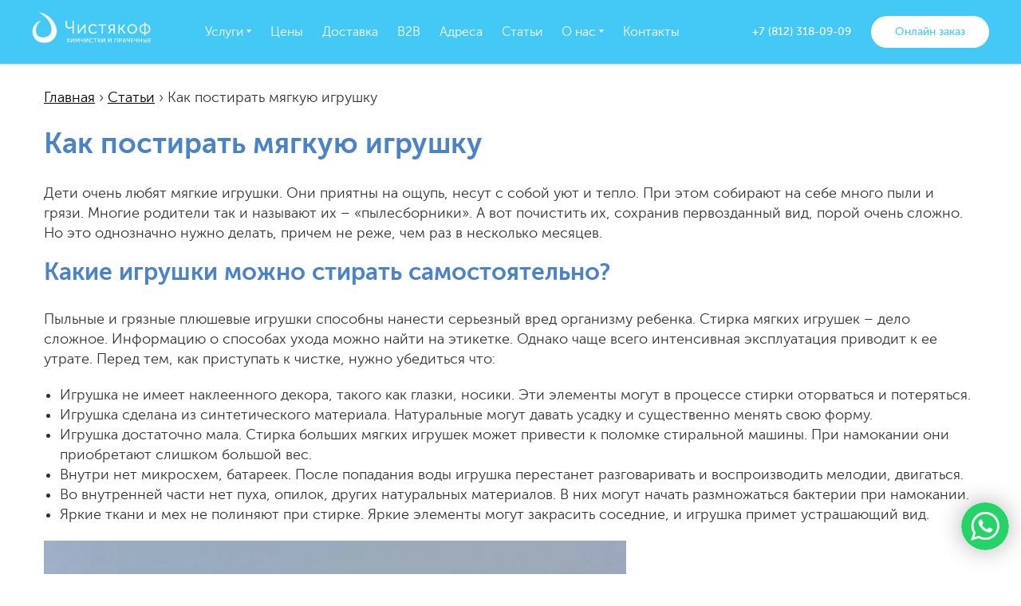

--- FILE ---
content_type: text/html; charset=UTF-8
request_url: https://chistykof.ru/kak-postirat-myagkuyu-igrushku/
body_size: 22437
content:
<!DOCTYPE html>

<html>

<head>
    <link rel="preload" href="https://chistykof.ru/tilda/museosanscyrl_0-webf.woff" as="font" type="font/woff" crossorigin="anonymous">
<link rel="preload" href="https://chistykof.ru/tilda/museosanscyrl_1-webf.woff" as="font" type="font/woff" crossorigin="anonymous">
<link rel="preload" href="https://chistykof.ru/tilda/museosanscyrl_2-webf.woff" as="font" type="font/woff" crossorigin="anonymous">
<link rel="preload" href="https://chistykof.ru/tilda/museosanscyrl_3-webf.woff" as="font" type="font/woff" crossorigin="anonymous">
<link rel="preload" href="https://chistykof.ru/wp-content/cache/fvm/min/1760290868-css670758b0a439d6ca7ca3a86c37586ad2a0f664718ce25b4676aad6948f86a.css" as="style" media="all" />
<link rel="preload" href="https://chistykof.ru/wp-content/cache/fvm/min/1760290868-cssb1496f9ada47d6851dcdb4bfa79475cba65ce1668e8be8106e8469935f8aa.css" as="style" media="all" />
<link rel="preload" href="https://chistykof.ru/wp-content/cache/fvm/min/1760290868-cssd71e09fa987a9d62850fba8136a00f4196438afc069abd9681c779e76d979.css" as="style" media="all" />
<link rel="preload" href="https://chistykof.ru/wp-content/cache/fvm/min/1760290868-css1abedd6ae00d2e2853d5ecfa2833cb68e656b5282c652c43b8ce26106e8dd.css" as="style" media="all" />
<link rel="preload" href="https://chistykof.ru/wp-content/cache/fvm/min/1760290868-cssd6ae64729a446c3cbb3710ac562cb7221b7ad0e1c4db68a175578fefd3389.css" as="style" media="all" />
<link rel="preload" href="https://chistykof.ru/wp-content/cache/fvm/min/1760290868-css59eb60034c921fecf71d55ec7f038f69292c32925965e5c13a39e573cd358.css" as="style" media="all" />
<link rel="preload" href="https://chistykof.ru/wp-content/cache/fvm/min/1760290868-css9fb0ce5537666743a60eb06e366e59d273b7a54bdd8d7b875f395b3ee14da.css" as="style" media="all" />
<link rel="preload" href="https://chistykof.ru/wp-content/cache/fvm/min/1760290868-css9820bf558dcb5de2decc051977b04da7d21afe24c8b01fdc2229cc6231a23.css" as="style" media="all" />
<link rel="preload" href="https://chistykof.ru/wp-content/cache/fvm/min/1760290868-cssd88843597b8cafacfe22449099df66105aca1060bd8e2e76e8a64adf9eb7a.css" as="style" media="all" />
<link rel="preload" href="https://chistykof.ru/wp-content/cache/fvm/min/1760290868-css4e8b33a12a34aa468b5d118b388867ec76f0192731a91c1616c18dddd4b55.css" as="style" media="all" />
<link rel="preload" href="https://chistykof.ru/wp-content/cache/fvm/min/1760290868-css6f598627064e4050f7b733913ab75583c729546f9dbe9df33ba833b24e78b.css" as="style" media="all" />
<link rel="preload" href="https://chistykof.ru/wp-content/cache/fvm/min/1760290868-cssdcdb846a6f253c082d202f919d4e17de44ba9f5c32710085952ae9b09f7c0.css" as="style" media="all" />
<link rel="preload" href="https://chistykof.ru/wp-content/cache/fvm/min/1760290868-cssbd84ad25295fc98b61b029491bd2f4e1cb4f7bce1336a76a00518000033dd.css" as="style" media="all" />
<link rel="preload" href="https://chistykof.ru/wp-content/cache/fvm/min/1760290868-css390c6ecf55aedbe616837522345f0d030c73f77da1ea23a20955e95f950bb.css" as="style" media="all" />
<link rel="preload" href="https://chistykof.ru/wp-content/cache/fvm/min/1760290868-css047c1e4502eedf3ccd306ed8371660592450cef682bbab84c637aff2d8526.css" as="style" media="all" />
<link rel="preload" href="https://chistykof.ru/wp-content/cache/fvm/min/1760290868-css055f1638d727c84bbb6fa684193b4088e6f3a1d2c6c9a12a0d666970db2a1.css" as="style" media="all" />
<link rel="preload" href="https://chistykof.ru/wp-content/cache/fvm/min/1760290868-css2073638e657d253ae08d9e626dada784e6134cb1f1fd0313359520fa70c7f.css" as="style" media="all" /><script data-cfasync="false">function fvmuag(){var e=navigator.userAgent;if(e.match(/x11.*ox\/54|id\s4.*us.*ome\/62|oobo|ight|tmet|eadl|ngdo|PTST/i))return!1;if(e.match(/x11.*me\/86\.0/i)){var r=screen.width;if("number"==typeof r&&1367==r)return!1}return!0}</script><meta http-equiv="Content-Type" content="text/html; charset=UTF-8"><meta name="viewport" content="width=device-width, initial-scale=1.0"><meta property="og:url" content="/"><meta property="og:title" content="Чистякоф - химчистки и прачечные "><meta property="og:description" content='Закажите химчистку прямо сейчас. Заполните онлайн-форму или свяжитесь с оператором «Чистякоф» по контактному телефону: 318-09-09'><meta property="og:type" content="website"><meta property="og:image" content="/tilda/beidg.jpg"><link rel="canonical" href=""><meta property="fb:app_id" content="257953674358265"><meta name="format-detection" content="telephone=no"><meta http-equiv="x-dns-prefetch-control" content="on"><title>Как постирать мягкую игрушку | «Чистякоф»</title><meta name="description" content="Как почистить мягкие игрушки в домашних условиях, сохранив первозданный вид. Что делать, если стирать игрушку нельзя." /><meta name="robots" content="max-image-preview:large" /><link rel="canonical" href="https://chistykof.ru/kak-postirat-myagkuyu-igrushku/" /><meta name="google" content="nositelinkssearchbox" /><script type="application/ld+json" class="aioseo-schema">
			{"@context":"https:\/\/schema.org","@graph":[{"@type":"WebSite","@id":"https:\/\/chistykof.ru\/#website","url":"https:\/\/chistykof.ru\/","name":"\u00ab\u0427\u0438\u0441\u0442\u044f\u043a\u043e\u0444\u00bb","description":"\u0425\u0438\u043c\u0447\u0438\u0441\u0442\u043a\u0430 \u0438 \u043f\u0440\u0430\u0447\u0435\u0447\u043d\u0430\u044f \u0432 \u0421\u0430\u043d\u043a\u0442-\u041f\u0435\u0442\u0435\u0440\u0431\u0443\u0440\u0433\u0435","inLanguage":"ru-RU","publisher":{"@id":"https:\/\/chistykof.ru\/#organization"}},{"@type":"Organization","@id":"https:\/\/chistykof.ru\/#organization","name":"\u00ab\u0427\u0438\u0441\u0442\u044f\u043a\u043e\u0444\u00bb","url":"https:\/\/chistykof.ru\/"},{"@type":"BreadcrumbList","@id":"https:\/\/chistykof.ru\/kak-postirat-myagkuyu-igrushku\/#breadcrumblist","itemListElement":[{"@type":"ListItem","@id":"https:\/\/chistykof.ru\/#listItem","position":1,"item":{"@type":"WebPage","@id":"https:\/\/chistykof.ru\/","name":"\u0413\u043b\u0430\u0432\u043d\u0430\u044f","description":"\u0425\u0438\u043c\u0447\u0438\u0441\u0442\u043a\u0430, \u0430\u043a\u0432\u0430\u0447\u0438\u0441\u0442\u043a\u0430, \u0441\u0442\u0438\u0440\u043a\u0430 \u043e\u0434\u0435\u0436\u0434\u044b, \u043e\u0431\u0443\u0432\u0438, \u043a\u043e\u0432\u0440\u043e\u0432 \u0441 \u0434\u043e\u0441\u0442\u0430\u0432\u043a\u043e\u0439 \u043f\u043e \u0421\u0430\u043d\u043a\u0442-\u041f\u0435\u0442\u0435\u0440\u0431\u0443\u0440\u0433\u0443. \u0423\u0437\u043d\u0430\u0442\u044c \u0446\u0435\u043d\u044b. \u041e\u0444\u043e\u0440\u043c\u0438\u0442\u044c \u0437\u0430\u043a\u0430\u0437 \u043e\u043d\u043b\u0430\u0439\u043d.","url":"https:\/\/chistykof.ru\/"},"nextItem":"https:\/\/chistykof.ru\/kak-postirat-myagkuyu-igrushku\/#listItem"},{"@type":"ListItem","@id":"https:\/\/chistykof.ru\/kak-postirat-myagkuyu-igrushku\/#listItem","position":2,"item":{"@type":"WebPage","@id":"https:\/\/chistykof.ru\/kak-postirat-myagkuyu-igrushku\/","name":"\u041a\u0430\u043a \u043f\u043e\u0441\u0442\u0438\u0440\u0430\u0442\u044c \u043c\u044f\u0433\u043a\u0443\u044e \u0438\u0433\u0440\u0443\u0448\u043a\u0443","description":"\u041a\u0430\u043a \u043f\u043e\u0447\u0438\u0441\u0442\u0438\u0442\u044c \u043c\u044f\u0433\u043a\u0438\u0435 \u0438\u0433\u0440\u0443\u0448\u043a\u0438 \u0432 \u0434\u043e\u043c\u0430\u0448\u043d\u0438\u0445 \u0443\u0441\u043b\u043e\u0432\u0438\u044f\u0445, \u0441\u043e\u0445\u0440\u0430\u043d\u0438\u0432 \u043f\u0435\u0440\u0432\u043e\u0437\u0434\u0430\u043d\u043d\u044b\u0439 \u0432\u0438\u0434. \u0427\u0442\u043e \u0434\u0435\u043b\u0430\u0442\u044c, \u0435\u0441\u043b\u0438 \u0441\u0442\u0438\u0440\u0430\u0442\u044c \u0438\u0433\u0440\u0443\u0448\u043a\u0443 \u043d\u0435\u043b\u044c\u0437\u044f.","url":"https:\/\/chistykof.ru\/kak-postirat-myagkuyu-igrushku\/"},"previousItem":"https:\/\/chistykof.ru\/#listItem"}]},{"@type":"Person","@id":"https:\/\/chistykof.ru\/author\/seo\/#author","url":"https:\/\/chistykof.ru\/author\/seo\/","name":"seo","image":{"@type":"ImageObject","@id":"https:\/\/chistykof.ru\/kak-postirat-myagkuyu-igrushku\/#authorImage","url":"https:\/\/secure.gravatar.com\/avatar\/f5d15d216401d2fd610ad42c66e50c3e?s=96&d=mm&r=g","width":96,"height":96,"caption":"seo"}},{"@type":"WebPage","@id":"https:\/\/chistykof.ru\/kak-postirat-myagkuyu-igrushku\/#webpage","url":"https:\/\/chistykof.ru\/kak-postirat-myagkuyu-igrushku\/","name":"\u041a\u0430\u043a \u043f\u043e\u0441\u0442\u0438\u0440\u0430\u0442\u044c \u043c\u044f\u0433\u043a\u0443\u044e \u0438\u0433\u0440\u0443\u0448\u043a\u0443 | \u00ab\u0427\u0438\u0441\u0442\u044f\u043a\u043e\u0444\u00bb","description":"\u041a\u0430\u043a \u043f\u043e\u0447\u0438\u0441\u0442\u0438\u0442\u044c \u043c\u044f\u0433\u043a\u0438\u0435 \u0438\u0433\u0440\u0443\u0448\u043a\u0438 \u0432 \u0434\u043e\u043c\u0430\u0448\u043d\u0438\u0445 \u0443\u0441\u043b\u043e\u0432\u0438\u044f\u0445, \u0441\u043e\u0445\u0440\u0430\u043d\u0438\u0432 \u043f\u0435\u0440\u0432\u043e\u0437\u0434\u0430\u043d\u043d\u044b\u0439 \u0432\u0438\u0434. \u0427\u0442\u043e \u0434\u0435\u043b\u0430\u0442\u044c, \u0435\u0441\u043b\u0438 \u0441\u0442\u0438\u0440\u0430\u0442\u044c \u0438\u0433\u0440\u0443\u0448\u043a\u0443 \u043d\u0435\u043b\u044c\u0437\u044f.","inLanguage":"ru-RU","isPartOf":{"@id":"https:\/\/chistykof.ru\/#website"},"breadcrumb":{"@id":"https:\/\/chistykof.ru\/kak-postirat-myagkuyu-igrushku\/#breadcrumblist"},"author":"https:\/\/chistykof.ru\/author\/seo\/#author","creator":"https:\/\/chistykof.ru\/author\/seo\/#author","datePublished":"2022-04-07T12:25:16+04:00","dateModified":"2022-04-07T12:55:45+04:00"},{"@type":"Article","@id":"https:\/\/chistykof.ru\/kak-postirat-myagkuyu-igrushku\/#article","name":"\u041a\u0430\u043a \u043f\u043e\u0441\u0442\u0438\u0440\u0430\u0442\u044c \u043c\u044f\u0433\u043a\u0443\u044e \u0438\u0433\u0440\u0443\u0448\u043a\u0443 | \u00ab\u0427\u0438\u0441\u0442\u044f\u043a\u043e\u0444\u00bb","description":"\u041a\u0430\u043a \u043f\u043e\u0447\u0438\u0441\u0442\u0438\u0442\u044c \u043c\u044f\u0433\u043a\u0438\u0435 \u0438\u0433\u0440\u0443\u0448\u043a\u0438 \u0432 \u0434\u043e\u043c\u0430\u0448\u043d\u0438\u0445 \u0443\u0441\u043b\u043e\u0432\u0438\u044f\u0445, \u0441\u043e\u0445\u0440\u0430\u043d\u0438\u0432 \u043f\u0435\u0440\u0432\u043e\u0437\u0434\u0430\u043d\u043d\u044b\u0439 \u0432\u0438\u0434. \u0427\u0442\u043e \u0434\u0435\u043b\u0430\u0442\u044c, \u0435\u0441\u043b\u0438 \u0441\u0442\u0438\u0440\u0430\u0442\u044c \u0438\u0433\u0440\u0443\u0448\u043a\u0443 \u043d\u0435\u043b\u044c\u0437\u044f.","inLanguage":"ru-RU","headline":"\u041a\u0430\u043a \u043f\u043e\u0441\u0442\u0438\u0440\u0430\u0442\u044c \u043c\u044f\u0433\u043a\u0443\u044e \u0438\u0433\u0440\u0443\u0448\u043a\u0443","author":{"@id":"https:\/\/chistykof.ru\/author\/seo\/#author"},"publisher":{"@id":"https:\/\/chistykof.ru\/#organization"},"datePublished":"2022-04-07T12:25:16+04:00","dateModified":"2022-04-07T12:55:45+04:00","articleSection":"\u0421\u0442\u0430\u0442\u044c\u0438","mainEntityOfPage":{"@id":"https:\/\/chistykof.ru\/kak-postirat-myagkuyu-igrushku\/#webpage"},"isPartOf":{"@id":"https:\/\/chistykof.ru\/kak-postirat-myagkuyu-igrushku\/#webpage"},"image":{"@type":"ImageObject","@id":"https:\/\/chistykof.ru\/#articleImage","url":"https:\/\/chistykof.ru\/wp-content\/uploads\/2022\/04\/myagkaya-igrushka.jpg","width":1280,"height":853,"caption":"\u0445\u0438\u043c\u0447\u0438\u0441\u0442\u043a\u0430 \u043c\u044f\u0433\u043a\u043e\u0439 \u0438\u0433\u0440\u0443\u0448\u043a\u0438"}}]}
		</script><link rel="alternate" type="application/rss+xml" title="«Чистякоф» &raquo; Лента" href="https://chistykof.ru/feed/" /><link rel="alternate" type="application/rss+xml" title="«Чистякоф» &raquo; Лента комментариев" href="https://chistykof.ru/comments/feed/" /><link rel="alternate" type="application/rss+xml" title="«Чистякоф» &raquo; Лента комментариев к &laquo;Как постирать мягкую игрушку&raquo;" href="https://chistykof.ru/kak-postirat-myagkuyu-igrushku/feed/" />
    
    
    
    
    
		
    
    
    
    
    
    
    
	
	

		
		
		
		
		
		
		






<link rel='stylesheet' id='wp-block-library-css'  href='https://chistykof.ru/wp-content/cache/fvm/min/1760290868-css670758b0a439d6ca7ca3a86c37586ad2a0f664718ce25b4676aad6948f86a.css' type='text/css' media='all' />
<link rel='stylesheet' id='arve-main-css'  href='https://chistykof.ru/wp-content/cache/fvm/min/1760290868-cssb1496f9ada47d6851dcdb4bfa79475cba65ce1668e8be8106e8469935f8aa.css' type='text/css' media='all' />
<link rel='stylesheet' id='contact-form-7-css'  href='https://chistykof.ru/wp-content/cache/fvm/min/1760290868-cssd71e09fa987a9d62850fba8136a00f4196438afc069abd9681c779e76d979.css' type='text/css' media='all' />
<link rel='stylesheet' id='lazy-p-lightbox-main-css-css'  href='https://chistykof.ru/wp-content/cache/fvm/min/1760290868-css1abedd6ae00d2e2853d5ecfa2833cb68e656b5282c652c43b8ce26106e8dd.css' type='text/css' media='all' />
<link rel='stylesheet' id='dazzling-bootstrap-css'  href='https://chistykof.ru/wp-content/cache/fvm/min/1760290868-cssd6ae64729a446c3cbb3710ac562cb7221b7ad0e1c4db68a175578fefd3389.css' type='text/css' media='all' />
<link rel='stylesheet' id='dazzling-icons-css'  href='https://chistykof.ru/wp-content/cache/fvm/min/1760290868-css59eb60034c921fecf71d55ec7f038f69292c32925965e5c13a39e573cd358.css' type='text/css' media='all' />
<link rel='stylesheet' id='tilda-grid-css'  href='https://chistykof.ru/wp-content/cache/fvm/min/1760290868-css9fb0ce5537666743a60eb06e366e59d273b7a54bdd8d7b875f395b3ee14da.css' type='text/css' media='all' />
<link rel='stylesheet' id='tilda-blocks-css'  href='https://chistykof.ru/wp-content/cache/fvm/min/1760290868-css9820bf558dcb5de2decc051977b04da7d21afe24c8b01fdc2229cc6231a23.css' type='text/css' media='all' />
<link rel='stylesheet' id='tilda-animation-css'  href='https://chistykof.ru/wp-content/cache/fvm/min/1760290868-cssd88843597b8cafacfe22449099df66105aca1060bd8e2e76e8a64adf9eb7a.css' type='text/css' media='all' />
<link rel='stylesheet' id='tilda-menusub-css'  href='https://chistykof.ru/wp-content/cache/fvm/min/1760290868-css4e8b33a12a34aa468b5d118b388867ec76f0192731a91c1616c18dddd4b55.css' type='text/css' media='all' />
<link rel='stylesheet' id='tilda-slds-css'  href='https://chistykof.ru/wp-content/cache/fvm/min/1760290868-css6f598627064e4050f7b733913ab75583c729546f9dbe9df33ba833b24e78b.css' type='text/css' media='all' />
<link rel='stylesheet' id='tilda-zoom-css'  href='https://chistykof.ru/wp-content/cache/fvm/min/1760290868-cssdcdb846a6f253c082d202f919d4e17de44ba9f5c32710085952ae9b09f7c0.css' type='text/css' media='all' />
<link rel='stylesheet' id='tilda-popup-css'  href='https://chistykof.ru/wp-content/cache/fvm/min/1760290868-cssbd84ad25295fc98b61b029491bd2f4e1cb4f7bce1336a76a00518000033dd.css' type='text/css' media='all' />
<link rel='stylesheet' id='modal-css'  href='https://chistykof.ru/wp-content/cache/fvm/min/1760290868-css390c6ecf55aedbe616837522345f0d030c73f77da1ea23a20955e95f950bb.css' type='text/css' media='all' />
<link rel='stylesheet' id='jquery-ui-css'  href='https://chistykof.ru/wp-content/cache/fvm/min/1760290868-css047c1e4502eedf3ccd306ed8371660592450cef682bbab84c637aff2d8526.css' type='text/css' media='all' />
<link rel='stylesheet' id='dazzling-style-css'  href='https://chistykof.ru/wp-content/cache/fvm/min/1760290868-css055f1638d727c84bbb6fa684193b4088e6f3a1d2c6c9a12a0d666970db2a1.css' type='text/css' media='all' />
<link rel='stylesheet' id='testimonials-unstyled-form-css'  href='https://chistykof.ru/wp-content/cache/fvm/min/1760290868-css2073638e657d253ae08d9e626dada784e6134cb1f1fd0313359520fa70c7f.css' type='text/css' media='all' />
<script type='text/javascript' src='https://chistykof.ru/wp-includes/js/jquery/jquery.min.js?ver=3.6.0' id='jquery-core-js'></script>
<script type='text/javascript' src='https://chistykof.ru/wp-includes/js/jquery/jquery-migrate.min.js?ver=3.3.2' id='jquery-migrate-js'></script>
<script async="async" type='text/javascript' src='https://chistykof.ru/wp-content/plugins/advanced-responsive-video-embedder/build/main.js?ver=a2e3e8488d9dd3229f145053c8f03dae' id='arve-main-js'></script>
<script type='text/javascript' src='https://chistykof.ru/wp-content/themes/chistykof/inc/js/bootstrap.min.js?ver=5.8.12' id='dazzling-bootstrapjs-js'></script>
<script type='text/javascript' src='https://chistykof.ru/tilda/tildastat-0.2.min.js?ver=0.2' id='tildastatscript-js'></script>
<script type='text/javascript' src='https://chistykof.ru/tilda/watch.js?ver=1.0' id='watch-js'></script>
<script type='text/javascript' src='https://chistykof.ru/tilda/jquery-1.10.2.min.js?ver=1.10.2' id='jquery-1.10.2-js'></script>
<script type='text/javascript' src='https://chistykof.ru/tilda/tilda-scripts-2.8.min.js?ver=2.8' id='tilda-scripts-js'></script>
<script type='text/javascript' src='https://chistykof.ru/tilda/tilda-blocks-2.7.js?ver=2.7' id='tilda-blocks-js'></script>
<script type='text/javascript' src='https://chistykof.ru/tilda/lazyload-1.3.min.js?ver=1.3' id='lazyload-js'></script>
<script type='text/javascript' src='https://chistykof.ru/tilda/tilda-animation-1.0.min.js?ver=1.0' id='tilda-animation-js'></script>
<script type='text/javascript' src='https://chistykof.ru/tilda/tilda-slds-1.4.min.js?ver=1.4' id='tilda-slds-js'></script>
<script type='text/javascript' src='https://chistykof.ru/tilda/hammer.min.js?ver=1.0' id='hammer-js'></script>
<script type='text/javascript' src='https://chistykof.ru/tilda/tilda-zoom-2.0.min.js?ver=2.0' id='tilda-zoom-js'></script>
<script type='text/javascript' src='https://chistykof.ru/tilda/tilda-animation-sbs-1.0.min.js?ver=1.0' id='tilda-animation-sbs-js'></script>
<script type='text/javascript' src='https://chistykof.ru/tilda/tilda-animation-ext-1.0.min.js?ver=1.0' id='tilda-animation-ext-js'></script>
<script type='text/javascript' src='https://chistykof.ru/tilda/tilda-forms-1.0.min.js?ver=1.0' id='tilda-forms-js'></script>
<script type='text/javascript' src='https://chistykof.ru/tilda/tilda-zero-forms-1.0.min.js?ver=1.0' id='tilda-zero-forms-js'></script>
<script type='text/javascript' src='https://chistykof.ru/tilda/tilda-cart-1.0.min.js?ver=1.0' id='tilda-cart-js'></script>
<script type='text/javascript' src='https://chistykof.ru/tilda/datepicker-ru.min.js?ver=1.0' id='datepicker-ru-js'></script>

 




		<script type="text/javascript">
			jQuery(document).ready(function() {
				jQuery(".litebox").liteBox();		
				jQuery("div[id^=gallery] a").liteBox();	

				jQuery('div.gallery a').attr('data-litebox-group', 'galone');
				
			});
		</script>
<script>document.createElement( "picture" );if(!window.HTMLPictureElement && document.addEventListener) {window.addEventListener("DOMContentLoaded", function() {var s = document.createElement("script");s.src = "https://chistykof.ru/wp-content/plugins/webp-express/js/picturefill.min.js";document.body.appendChild(s);});}</script><style type="text/css" media="all">.entry-content{font-family:Helvetica Neue,Helvetica,Arial,sans-serif;font-size:14px;font-weight:400;color:#6B6B6B}</style>

<script type='text/javascript'>
!function(f,b,e,v,n,t,s){if(f.fbq)return;n=f.fbq=function(){n.callMethod?
n.callMethod.apply(n,arguments):n.queue.push(arguments)};if(!f._fbq)f._fbq=n;
n.push=n;n.loaded=!0;n.version='2.0';n.queue=[];t=b.createElement(e);t.async=!0;
t.src=v;s=b.getElementsByTagName(e)[0];s.parentNode.insertBefore(t,s)}(window,
document,'script','https://connect.facebook.net/en_US/fbevents.js');
</script>

<script type='text/javascript'>
  fbq('init', '1279563465725560', {}, {
    "agent": "wordpress-5.8.12-3.0.6"
});
</script><script type='text/javascript'>
  fbq('track', 'PageView', []);
</script>

<noscript>
<img height="1" width="1" style="display:none" alt="fbpx"
src="https://www.facebook.com/tr?id=1279563465725560&ev=PageView&noscript=1" />
</noscript>



<link rel="icon" href="https://chistykof.ru/wp-content/uploads/2024/02/fav.svg" sizes="192x192" />


		<style type="text/css" id="wp-custom-css" media="all">.t228__right_buttons_wrap .table-wrap{margin:0}.table-wrap{height:100%}.btn-blue{color:#fff;font-size:20px;font-family:'MuseoSans',Arial,sans-serif;line-height:1.55;font-weight:500;border-width:2px;border-radius:10px;background-color:#44c8f5;background-position:center center;border-color:#44c8f5;border-style:solid;transition:background-color 0.2s ease-in-out,color 0.2s ease-in-out,border-color 0.2s ease-in-out;box-shadow:0px 4px 10px 0px rgb(68 200 245 / 20%)}.btn-blue:hover{background-color:#6bd7fc;border-color:#44c8f5;color:#fff}</style>
			
		
        
	
    	
    	
    <script type="text/javascript">
        jQuery(document).ready(function() {
            /* меняем класс кнопок на нужный внешнему сервису */
            jQuery('[href="tel:+78123180909"]').addClass('phone_alloka');
        });
    </script>
    <script type="text/javascript">
        var _alloka = {
            objects: {
                'ae9529cd865abecc': {
                    block_class: 'phone_alloka',
                    jivosite: false,
                    email: false
                }
            },
            trackable_source_types: ["utm"],
            last_source: false,
            use_geo: true
        };
    </script>
	
    	
    
    <style type="text/css" media="all">@media screen and (min-width:980px){.t-records{opacity:0}.t-records_animated{-webkit-transition:opacity ease-in-out .2s;-moz-transition:opacity ease-in-out .2s;-o-transition:opacity ease-in-out .2s;transition:opacity ease-in-out .2s}.t-records.t-records_visible{opacity:1}}</style>
    <style class="sbs-anim-keyframes" media="all">#rec126379367 [data-elem-id="1567755585379"].t-sbs-anim_started .tn-atom__sbs-anim-wrapper{animation:sbs-anim-rec126379367-1567755585379 4s infinite linear;backface-visibility:hidden}@keyframes sbs-anim-rec126379367-1567755585379{0%{opacity:1;transform:translateX(0px)translateY(0px)rotate(0deg)scale(1,1);animation-timing-function:linear}25%{opacity:1;transform:translateX(10px)translateY(0px)rotate(0deg)scale(1,1);animation-timing-function:linear}50%{opacity:1;transform:translateX(0px)translateY(0px)rotate(0deg)scale(1,1);animation-timing-function:linear}75%{opacity:1;transform:translateX(-10px)translateY(0px)rotate(0deg)scale(1,1);animation-timing-function:linear}100%{opacity:1;transform:translateX(0px)translateY(0px)rotate(0deg)scale(1,1)}}#rec126379367 [data-elem-id="1567755911808"].t-sbs-anim_started .tn-atom__sbs-anim-wrapper{animation:sbs-anim-rec126379367-1567755911808 3s infinite linear;backface-visibility:hidden}@keyframes sbs-anim-rec126379367-1567755911808{0%{opacity:1;transform:translateX(0px)translateY(0px)rotate(0deg)scale(1,1);animation-timing-function:linear}33%{opacity:1;transform:translateX(0px)translateY(10px)rotate(0deg)scale(1,1);animation-timing-function:linear}66%{opacity:1;transform:translateX(0px)translateY(-10px)rotate(0deg)scale(1,1);animation-timing-function:linear}100%{opacity:1;transform:translateX(0px)translateY(0px)rotate(0deg)scale(1,1)}}#rec141118375 [data-elem-id="1573477581298"].t-sbs-anim_started:hover .tn-atom__sbs-anim-wrapper{animation:sbs-anim-rec141118375-1573477581298 1s linear forwards;backface-visibility:hidden}@keyframes sbs-anim-rec141118375-1573477581298{0%{opacity:1;transform:translateX(0px)translateY(0px)rotate(0deg)scale(1,1);animation-timing-function:ease-in-out}100%{opacity:1;transform:translateX(0px)translateY(0px)rotate(360deg)scale(1.2,1.2)}}#rec141118375 [data-elem-id="1573477581298"].t-sbs-anim_started .tn-atom__sbs-anim-wrapper{animation:sbs-anim-rec141118375-1573477581298_reverse 1s linear forwards;backface-visibility:hidden}@keyframes sbs-anim-rec141118375-1573477581298_reverse{0%{opacity:1;transform:translateX(0px)translateY(0px)rotate(360deg)scale(1.2,1.2)}100%{opacity:1;transform:translateX(0px)translateY(0px)rotate(0deg)scale(1,1);animation-timing-function:ease-in-out}}</style>
	

<script async src="https://www.googletagmanager.com/gtag/js?id=UA-85965044-21"></script>
<script>
  window.dataLayer = window.dataLayer || [];
  function gtag(){dataLayer.push(arguments);}
  gtag('js', new Date());
  gtag('config', 'UA-85965044-21');
</script>

</head>

<body class="post-template-default single single-post postid-8271 single-format-standard t-body group-blog" style="margin: 0px;">

<div id="allrecords" class="t-records t-records_animated t-records_visible" data-hook="blocks-collection-content-node" data-tilda-project-id="1612759" data-tilda-page-id="7199075" data-tilda-formskey="769d813f376f08faa6d3a059c93fbfaa" style="overflow: hidden;">
	
	<div id="t-header" class="t-records t-records_animated t-records_visible" data-hook="blocks-collection-content-node" data-tilda-project-id="1612759" data-tilda-page-id="7429466" data-tilda-page-alias="korzina" data-tilda-formskey="769d813f376f08faa6d3a059c93fbfaa">
		<div id="rec130113892" class="r t-rec" style="opacity: 1;" data-animationappear="off" data-record-type="706">
			
			<script type="text/javascript">
				jQuery(document).ready(function() {
					tcart__init('130113892'); /* hack for Android */
					var ua = navigator.userAgent.toLowerCase();
					var isAndroid = (ua.indexOf("android") > -1);
					if (isAndroid) {
						jQuery('.t-body').addClass('t-body_scrollable-hack-for-android');
						jQuery('head').append("<style>@media screen and (max-width: 560px) {\n.t-body_scrollable-hack-for-android {\noverflow: visible !important;\n}\n}\n</style>");
						console.log('Android css hack was inited');
					}
				});
			</script>
			<div class="t706" data-opencart-onorder="yes" data-project-currency="р." data-project-currency-side="r" data-project-currency-sep="," data-project-currency-code="RUB">
				<div class="t706__carticon" style="">
					<div class="t706__carticon-text t-name t-name_xs">=&nbsp;</div>
					<div class="t706__carticon-wrapper">
						
						<div class="t706__carticon-imgwrap">
							<svg style="stroke:#44c8f5;" class="t706__carticon-img" xmlns="http://www.w3.org/2000/svg" viewBox="0 0 64 64">
								<descr style="color:#bebebe;">Cart</descr>
								<path fill="none" stroke-width="2" stroke-miterlimit="10" d="M44 18h10v45H10V18h10z"></path>
								<path fill="none" stroke-width="2" stroke-miterlimit="10" d="M22 24V11c0-5.523 4.477-10 10-10s10 4.477 10 10v13"></path>
							</svg>
						</div>
						<div class="t706__carticon-counter"></div>
					</div>
				</div>
				<div class="t706__cartwin">
					<div class="t706__cartwin-close">
						<div class="t706__cartwin-close-wrapper">
							<svg class="t706__cartwin-close-icon" width="23px" height="23px" viewBox="0 0 23 23" version="1.1" xmlns="http://www.w3.org/2000/svg" xmlns:xlink="http://www.w3.org/1999/xlink">
								<g stroke="none" stroke-width="1" fill="#fff" fill-rule="evenodd">
									<rect transform="translate(11.313708, 11.313708) rotate(-45.000000) translate(-11.313708, -11.313708) " x="10.3137085" y="-3.6862915" width="2" height="30"></rect>
									<rect transform="translate(11.313708, 11.313708) rotate(-315.000000) translate(-11.313708, -11.313708) " x="10.3137085" y="-3.6862915" width="2" height="30"></rect>
								</g>
							</svg>
						</div>
					</div>
					<div class="t706__cartwin-content">
						<div class="t706__cartwin-top">
							<div class="t706__cartwin-heading t-name t-name_xl">Ваш заказ</div>
						</div>
						<div class="t706__cartwin-products"></div>
						<div class="t706__cartwin-bottom">
							<div class="t706__cartwin-prodamount-wrap t-descr t-descr_sm"> <span class="t706__cartwin-prodamount-label">Сумма:&nbsp;</span><span class="t706__cartwin-prodamount"></span> </div>
						</div>
						<div class="t706__orderform">
							<div class="order-form"><div role="form" class="wpcf7" id="wpcf7-f3058-o1" lang="ru-RU" dir="ltr">
<div class="screen-reader-response"><p role="status" aria-live="polite" aria-atomic="true"></p> <ul></ul></div>
<form action="/kak-postirat-myagkuyu-igrushku/#wpcf7-f3058-o1" method="post" class="wpcf7-form init" novalidate="novalidate" data-status="init">
<div style="display: none;">
<input type="hidden" name="_wpcf7" value="3058" />
<input type="hidden" name="_wpcf7_version" value="5.5.6" />
<input type="hidden" name="_wpcf7_locale" value="ru_RU" />
<input type="hidden" name="_wpcf7_unit_tag" value="wpcf7-f3058-o1" />
<input type="hidden" name="_wpcf7_container_post" value="0" />
<input type="hidden" name="_wpcf7_posted_data_hash" value="" />
<input type="hidden" name="_wpcf7_recaptcha_response" value="" />
</div>
<p><span class="wpcf7-form-control-wrap your-name"><input type="text" name="your-name" value="" size="40" class="wpcf7-form-control wpcf7-text wpcf7-validates-as-required" aria-required="true" aria-invalid="false" placeholder="Ваше имя" /></span><span class="wpcf7-form-control-wrap your-tel"><input type="tel" name="your-tel" value="" size="40" class="wpcf7-form-control wpcf7-text wpcf7-tel wpcf7-validates-as-required wpcf7-validates-as-tel" aria-required="true" aria-invalid="false" placeholder="Ваш телефон" /></span>
<input type="hidden" name="your-order" value="" class="wpcf7-form-control wpcf7-hidden" />
<input type="hidden" name="your-summ" value="" class="wpcf7-form-control wpcf7-hidden" />

<div class="submit-div"><input type="submit" value="Отправить" class="wpcf7-form-control has-spinner wpcf7-submit" /></div>
<p>Отправляя форму, Вы тем самым принимаете <a href="https://chistykof.ru/confidential/" target="_blank">политику конфиденциальности</a>, а также, даете согласие на обработку своих персональных данных.</p>
<p style="display: none !important;"><label>&#916;<textarea name="_wpcf7_ak_hp_textarea" cols="45" rows="8" maxlength="100"></textarea></label><input type="hidden" id="ak_js_1" name="_wpcf7_ak_js" value="230"/><script>document.getElementById( "ak_js_1" ).setAttribute( "value", ( new Date() ).getTime() );</script></p><input type='hidden' class='wpcf7-pum' value='{"closepopup":false,"closedelay":0,"openpopup":false,"openpopup_id":4524}' /><div class="wpcf7-response-output" aria-hidden="true"></div></form></div></div>
<script>
jQuery('body').on('click','a[href="#order"]',function(){
	jQuery('.order-form .wpcf7-response-output').replaceWith('<div class="wpcf7-response-output wpcf7-display-none"></div>')
});
jQuery('body').on('click','.order-form form input[type="submit"]',function(){
	var $container = jQuery(this).closest('.t-rec'),
		$form = jQuery(this).closest('form'),
		$this = this,
		$list = '';
	jQuery('.t706__cartwin-products .t706__product',$container).each(function(){
		$list += jQuery(this).find('.t706__product-title').text() + ' × ' + jQuery(this).find('.t706__product-quantity').text() + 'ед. (' + jQuery(this).find('.t706__product-amount').text() + `)
`;
	});
	jQuery('input[name="your-order"]',$form).val($list);
	jQuery('input[name="your-summ"]',$form).val( jQuery('.t706__cartwin-prodamount',$container).text() );
});
</script>
						</div>
					</div>
				</div>
				<div class="t706__cartdata"> </div>
			</div>
			<style media="all">#rec130113892 .t-submit:hover{background-color:#4e5daf!important}#rec130113892 .t-submit{-webkit-transition:background-color 0.2s ease-in-out,color 0.2s ease-in-out,border-color 0.2s ease-in-out,box-shadow 0.2s ease-in-out;transition:background-color 0.2s ease-in-out,color 0.2s ease-in-out,border-color 0.2s ease-in-out,box-shadow 0.2s ease-in-out}</style>
			
		</div>
	</div>
	
	<div id="rec137528181" class="r t-rec t-screenmin-980px" style=" " data-animationappear="off" data-record-type="257" data-screen-min="980px">
		
		<div id="nav137528181marker"></div>
		<div id="nav137528181" class="t228 t228__positionfixed" style="background-color: rgba(68,200,245,1); box-shadow: 0px 1px 3px rgba(0,0,0,0.20);" data-bgcolor-hex="#44c8f5" data-bgcolor-rgba="rgba(68,200,245,1)" data-navmarker="nav137528181marker" data-appearoffset="" data-bgopacity-two="90" data-menushadow="20" data-bgopacity="1" data-bgcolor-rgba-afterscroll="rgba(68,200,245,0.90)" data-menu-items-align="center" data-menu="yes">
			<div class="t228__maincontainer" style="">
				<div class="t228__padding40px"></div>
				<div class="t228__leftside" style="min-width: 359px;">
					<div class="t228__leftcontainer">
						<a href="https://chistykof.ru" style="color:#ffffff;"><img src="https://chistykof.ru/tilda/photo.png" class="t228__imglogo t228__imglogomobile" imgfield="img" style="max-width: 150px;width: 150px; height: auto; display: block;" alt=""></a>					</div>
				</div>
				<div class="t228__centerside">
					<div class="t228__centercontainer"><ul id="menu-glavnoe-menyu" class="t228__list"><li id="menu-item-24" class="menu-item menu-item-type-post_type menu-item-object-page menu-item-has-children menu-item-24"><a href="https://chistykof.ru/uslugi/">Услуги</a>
<ul class="sub-menu">
	<li id="menu-item-11416" class="menu-item menu-item-type-post_type menu-item-object-page menu-item-11416"><a href="https://chistykof.ru/uslugi/himchistka/odezhdy/">Химчистка одежды</a></li>
	<li id="menu-item-11417" class="menu-item menu-item-type-post_type menu-item-object-page menu-item-11417"><a href="https://chistykof.ru/uslugi/himchistka/kovra/">Химчистка ковров</a></li>
	<li id="menu-item-3577" class="menu-item menu-item-type-post_type menu-item-object-page menu-item-3577"><a href="https://chistykof.ru/uslugi/stirka/">Стирка</a></li>
	<li id="menu-item-11508" class="menu-item menu-item-type-post_type menu-item-object-page menu-item-11508"><a href="https://chistykof.ru/uslugi/stirka/shtor/">Стирка штор</a></li>
	<li id="menu-item-10350" class="menu-item menu-item-type-post_type menu-item-object-page menu-item-10350"><a href="https://chistykof.ru/uslugi/ozonirovanie/">Озонирование</a></li>
	<li id="menu-item-10743" class="menu-item menu-item-type-post_type menu-item-object-page menu-item-10743"><a href="https://chistykof.ru/uslugi/akvachistka/">Аквачистка</a></li>
	<li id="menu-item-3574" class="menu-item menu-item-type-post_type menu-item-object-page menu-item-3574"><a href="https://chistykof.ru/uslugi/remont-odezhdy/">Ремонт одежды</a></li>
</ul>
</li>
<li id="menu-item-108" class="menu-item menu-item-type-post_type menu-item-object-page menu-item-108"><a href="https://chistykof.ru/ceny/">Цены</a></li>
<li id="menu-item-3126" class="menu-item menu-item-type-post_type menu-item-object-page menu-item-3126"><a href="https://chistykof.ru/delivery/">Доставка</a></li>
<li id="menu-item-3127" class="menu-item menu-item-type-post_type menu-item-object-page menu-item-3127"><a href="https://chistykof.ru/b2b/">B2B</a></li>
<li id="menu-item-105" class="menu-item menu-item-type-post_type menu-item-object-page menu-item-105"><a href="https://chistykof.ru/nashi-adresa/">Адреса</a></li>
<li id="menu-item-2830" class="menu-item menu-item-type-taxonomy menu-item-object-category current-post-ancestor current-menu-parent current-post-parent menu-item-2830"><a href="https://chistykof.ru/category/stati/">Статьи</a></li>
<li id="menu-item-26" class="menu-item menu-item-type-post_type menu-item-object-page menu-item-has-children menu-item-26"><a href="https://chistykof.ru/o-nas/">О нас</a>
<ul class="sub-menu">
	<li id="menu-item-109" class="menu-item menu-item-type-post_type menu-item-object-page menu-item-109"><a href="https://chistykof.ru/nashi-aktsii/">Акции</a></li>
	<li id="menu-item-3211" class="menu-item menu-item-type-taxonomy menu-item-object-category menu-item-3211"><a href="https://chistykof.ru/category/novosti/">Новости</a></li>
	<li id="menu-item-2786" class="menu-item menu-item-type-post_type menu-item-object-page menu-item-2786"><a href="https://chistykof.ru/vakansii/">Вакансии</a></li>
	<li id="menu-item-3228" class="menu-item menu-item-type-post_type menu-item-object-page menu-item-3228"><a href="https://chistykof.ru/nashi-tehnologii-i-oborudovanie/">Технологии</a></li>
	<li id="menu-item-8093" class="menu-item menu-item-type-custom menu-item-object-custom menu-item-8093"><a href="https://chistykof.ru/otvety-na-voprosy/">Ответы на вопросы</a></li>
	<li id="menu-item-11100" class="menu-item menu-item-type-post_type menu-item-object-page menu-item-11100"><a href="https://chistykof.ru/confidential/">Конфиденциальность</a></li>
	<li id="menu-item-12134" class="menu-item menu-item-type-custom menu-item-object-custom menu-item-12134"><a href="https://chistykof.ru/otzyvy/">Отзывы</a></li>
</ul>
</li>
<li id="menu-item-3511" class="menu-item menu-item-type-post_type menu-item-object-page menu-item-3511"><a href="https://chistykof.ru/kontakty/">Контакты</a></li>
</ul></div>									</div>
				<div class="t228__rightside" style="min-width: 359px;">
					<div class="t228__rightcontainer">
						<div class="t228__right_buttons">
							<div class="t228__right_buttons_wrap">
								<div class="t228__right_buttons_but">
									<a href="tel:+78123180909" target="" class="t-btn  phone_alloka" style="color:#ffffff;border-radius:20px; -moz-border-radius:20px; -webkit-border-radius:20px;font-family:'MuseoSans',Arial,sans-serif;font-weight:400;" data-phone="%3Ctable%20style%3D%22width%3A100%25%3B%20height%3A100%25%3B%22%3E%3Ctbody%3E%3Ctr%3E%3Ctd%3E+7%20%28812%29%20318%2009%2009%3C/td%3E%3C/tr%3E%3C/tbody%3E%3C/table%3E">
										<table style="width:100%; height:100%;">
											<tbody>
												<tr>
													<td>+7 (812) 318-09-09</td>
												</tr>
											</tbody>
										</table>
									</a>
								</div>
								<div class="t228__right_buttons_but">
									<a href="#popup:text-2" target="" class="t-btn" style="color:#44c8f5;background-color:#ffffff;border-radius:20px; -moz-border-radius:20px; -webkit-border-radius:20px;font-family:'MuseoSans',Arial,sans-serif;font-weight:400;">
										<table style="width:100%; height:100%;">
											<tbody>
												<tr>
													<td>Онлайн заказ</td>
												</tr>
											</tbody>
										</table>
									</a>
								</div>
							</div>
						</div>
					</div>
				</div>
				<div class="t228__padding40px"></div>
			</div>
		</div>
		<style media="all">@media screen and (max-width:980px){#rec137528181 .t228__leftcontainer{padding:20px}}@media screen and (max-width:980px){#rec137528181 .t228__imglogo{padding:20px 0}}</style>
		<script type="text/javascript">
			jQuery(document).ready(function() {
				t228_highlight();
				t228_checkAnchorLinks('137528181');
			});
			jQuery(window).resize(function() {
				t228_setWidth('137528181');
			});
			jQuery(window).load(function() {
				t228_setWidth('137528181');
			});
			jQuery(document).ready(function() {
				t228_setWidth('137528181');
			});
			jQuery(window).resize(function() {
				t228_setBg('137528181');
			});
			jQuery(document).ready(function() {
				t228_setBg('137528181');
			});
			jQuery(document).ready(function() {
				t228_changebgopacitymenu('137528181');
				jQuery(window).bind('scroll', t_throttle(function() {
					t228_changebgopacitymenu('137528181')
				}, 200));
			});
		</script>
		<style media="all">#rec137528181 .t-menu__link-item{-webkit-transition:color 0.3s ease-in-out,opacity 0.3s ease-in-out;transition:color 0.3s ease-in-out,opacity 0.3s ease-in-out;position:relative}#rec137528181 .t-menu__link-item::after{content:'';position:absolute;left:0;bottom:20%;opacity:0;width:100%;height:100%;border-bottom:0px solid #fff;-webkit-box-shadow:inset 0px -1px 0px 0px #fff;-moz-box-shadow:inset 0px -1px 0px 0px #fff;box-shadow:inset 0px -1px 0px 0px #fff;-webkit-transition:all 0.3s ease;transition:all 0.3s ease}#rec137528181 .t-menu__link-item.t-active{font-weight:500!important}#rec137528181 .t-menu__link-item.t-active::after{opacity:1;bottom:-0px;border-bottom:0px solid #fff;-webkit-box-shadow:inset 0px -1px 0px 0px #fff;-moz-box-shadow:inset 0px -1px 0px 0px #fff;box-shadow:inset 0px -1px 0px 0px #fff}#rec137528181 .t-menu__link-item:not(.t-active):not(.tooltipstered):hover{opacity:0.7!important}#rec137528181 .t-menu__link-item:not(.t-active):not(.tooltipstered):hover::after{opacity:1;bottom:-0px}@supports (overflow:-webkit-marquee) and (justify-content:inherit){#rec137528181 .t-menu__link-item,#rec137528181 .t-menu__link-item.t-active{opacity:1!important}}</style>
		<style media="all">#rec137528181 .t-menusub__link-item{-webkit-transition:color 0.3s ease-in-out,opacity 0.3s ease-in-out;transition:color 0.3s ease-in-out,opacity 0.3s ease-in-out}#rec137528181 .t-menusub__link-item.t-active{color:#44c8f5!important;font-weight:400!important}#rec137528181 .t-menusub__link-item:not(.t-active):not(.tooltipstered):hover{color:#44c8f5!important}@supports (overflow:-webkit-marquee) and (justify-content:inherit){#rec137528181 .t-menusub__link-item,#rec137528181 .t-menusub__link-item.t-active{opacity:1!important}}@media screen and (max-width:980px){#rec137528181 .t-menusub__menu .t-menusub__link-item{color:#ffffff!important}}@media screen and (min-width:981px){#rec137528181 .t-menusub__menu{background-color:#4e5daf;text-align:left;max-width:150px;border-radius:10px;box-shadow:0px 0px 19px 0px rgba(0,0,0,0.10)}}#rec137528181 .t-menusub__menu_top:after{border-top-color:#4e5daf}#rec137528181 .t-menusub__menu_bottom:after{border-bottom-color:#4e5daf}</style>
		
	</div>
	<div id="rec137528182" class="r t-rec t-screenmax-980px" style="opacity: 1;" data-animationappear="off" data-record-type="451" data-screen-max="980px">
		
		<div id="nav137528182marker"></div>
		<div id="nav137528182" class="t451" data-menu="yes">
			<div class="t451__container t451__positionfixed t451__panel" data-appearoffset="" style="height: 70px;">
				<div class="t451__container__bg" style="background-color: rgba(87,194,250,1); " data-bgcolor-hex="#57c2fa" data-bgcolor-rgba="rgba(87,194,250,1)" data-navmarker="nav137528182marker" data-appearoffset="" data-bgopacity="1" data-menu-shadow="0px 1px 3px rgba(0,0,0,0.)"></div>
				<div class="t451__menu__content">
					<div class="t451__burger t451__burger_mobile"> <span style="background-color:#ffffff;"></span> <span style="background-color:#ffffff;"></span> <span style="background-color:#ffffff;"></span> <span style="background-color:#ffffff;"></span> </div>
					<div class="t451__leftside t451__side">
						<div class="t451__burger"> <span style="background-color:#ffffff;"></span> <span style="background-color:#ffffff;"></span> <span style="background-color:#ffffff;"></span> <span style="background-color:#ffffff;"></span> </div>
					</div>
					<div class="t451__centerside">
						<div class="t451__logo__container">
							<div class="t451__logo__content">
								<a class="t451__logo" href="https://chistykof.ru" style=""><img src="https://chistykof.ru/tilda/photo(1).png" style="max-width: 150px;" class="t451__logo__img" imgfield="img" alt=""></a>							</div>
						</div>
					</div>
					<div class="t451__rightside t451__side"> </div>
				</div>
			</div>
		</div>
		<div class="t451m__overlay">
			<div class="t451m__overlay_bg" style="background-color:#4e5daf; "></div>
		</div>
		<div class="t451 t451m t451m__left" data-tooltip-hook="" style="background-color: #689bd6;">
			<div class="t451m__close t451m_opened" style="background-color: #689bd6;">
				<div class="t451m__close_icon"> <span style="background-color:#ffffff;"></span> <span style="background-color:#ffffff;"></span> <span style="background-color:#ffffff;"></span> <span style="background-color:#ffffff;"></span> </div>
			</div>
			<div class="t451m__container t-align_left">
				<div class="t451m__top">
					<div class="t451m__menu">
						<ul class="t451m__list"><li class="t451m__list_item"><a class="t-menu__link-item" href="https://chistykof.ru/uslugi/" style="color:#ffffff;font-size:18px;font-weight:300;font-family:&#39;MuseoSans&#39;,Arial,sans-serif;margin-bottom:20px;" data-menu-item-number="1" >Услуги</a></li><li class="t451m__list_item"><a class="t-menu__link-item" href="https://chistykof.ru/uslugi/himchistka/odezhdy/" style="color:#ffffff;font-size:18px;font-weight:300;font-family:&#39;MuseoSans&#39;,Arial,sans-serif;margin-bottom:20px;" data-menu-item-number="2" >Химчистка одежды</a></li><li class="t451m__list_item"><a class="t-menu__link-item" href="https://chistykof.ru/uslugi/himchistka/kovra/" style="color:#ffffff;font-size:18px;font-weight:300;font-family:&#39;MuseoSans&#39;,Arial,sans-serif;margin-bottom:20px;" data-menu-item-number="3" >Химчистка ковров</a></li><li class="t451m__list_item"><a class="t-menu__link-item" href="https://chistykof.ru/uslugi/stirka/" style="color:#ffffff;font-size:18px;font-weight:300;font-family:&#39;MuseoSans&#39;,Arial,sans-serif;margin-bottom:20px;" data-menu-item-number="4" >Стирка</a></li><li class="t451m__list_item"><a class="t-menu__link-item" href="https://chistykof.ru/uslugi/stirka/shtor/" style="color:#ffffff;font-size:18px;font-weight:300;font-family:&#39;MuseoSans&#39;,Arial,sans-serif;margin-bottom:20px;" data-menu-item-number="5" >Стирка штор</a></li><li class="t451m__list_item"><a class="t-menu__link-item" href="https://chistykof.ru/uslugi/ozonirovanie/" style="color:#ffffff;font-size:18px;font-weight:300;font-family:&#39;MuseoSans&#39;,Arial,sans-serif;margin-bottom:20px;" data-menu-item-number="6" >Озонирование</a></li><li class="t451m__list_item"><a class="t-menu__link-item" href="https://chistykof.ru/uslugi/akvachistka/" style="color:#ffffff;font-size:18px;font-weight:300;font-family:&#39;MuseoSans&#39;,Arial,sans-serif;margin-bottom:20px;" data-menu-item-number="7" >Аквачистка</a></li><li class="t451m__list_item"><a class="t-menu__link-item" href="https://chistykof.ru/uslugi/remont-odezhdy/" style="color:#ffffff;font-size:18px;font-weight:300;font-family:&#39;MuseoSans&#39;,Arial,sans-serif;margin-bottom:20px;" data-menu-item-number="8" >Ремонт одежды</a></li><li class="t451m__list_item"><a class="t-menu__link-item" href="https://chistykof.ru/ceny/" style="color:#ffffff;font-size:18px;font-weight:300;font-family:&#39;MuseoSans&#39;,Arial,sans-serif;margin-bottom:20px;" data-menu-item-number="9" >Цены</a></li><li class="t451m__list_item"><a class="t-menu__link-item" href="https://chistykof.ru/delivery/" style="color:#ffffff;font-size:18px;font-weight:300;font-family:&#39;MuseoSans&#39;,Arial,sans-serif;margin-bottom:20px;" data-menu-item-number="10" >Доставка</a></li><li class="t451m__list_item"><a class="t-menu__link-item" href="https://chistykof.ru/b2b/" style="color:#ffffff;font-size:18px;font-weight:300;font-family:&#39;MuseoSans&#39;,Arial,sans-serif;margin-bottom:20px;" data-menu-item-number="11" >B2B</a></li><li class="t451m__list_item"><a class="t-menu__link-item" href="https://chistykof.ru/nashi-adresa/" style="color:#ffffff;font-size:18px;font-weight:300;font-family:&#39;MuseoSans&#39;,Arial,sans-serif;margin-bottom:20px;" data-menu-item-number="12" >Адреса</a></li><li class="t451m__list_item"><a class="t-menu__link-item" href="https://chistykof.ru/category/stati/" style="color:#ffffff;font-size:18px;font-weight:300;font-family:&#39;MuseoSans&#39;,Arial,sans-serif;margin-bottom:20px;" data-menu-item-number="13" >Статьи</a></li><li class="t451m__list_item"><a class="t-menu__link-item" href="https://chistykof.ru/o-nas/" style="color:#ffffff;font-size:18px;font-weight:300;font-family:&#39;MuseoSans&#39;,Arial,sans-serif;margin-bottom:20px;" data-menu-item-number="14" >О нас</a></li><li class="t451m__list_item"><a class="t-menu__link-item" href="https://chistykof.ru/nashi-aktsii/" style="color:#ffffff;font-size:18px;font-weight:300;font-family:&#39;MuseoSans&#39;,Arial,sans-serif;margin-bottom:20px;" data-menu-item-number="15" >Акции</a></li><li class="t451m__list_item"><a class="t-menu__link-item" href="https://chistykof.ru/category/novosti/" style="color:#ffffff;font-size:18px;font-weight:300;font-family:&#39;MuseoSans&#39;,Arial,sans-serif;margin-bottom:20px;" data-menu-item-number="16" >Новости</a></li><li class="t451m__list_item"><a class="t-menu__link-item" href="https://chistykof.ru/vakansii/" style="color:#ffffff;font-size:18px;font-weight:300;font-family:&#39;MuseoSans&#39;,Arial,sans-serif;margin-bottom:20px;" data-menu-item-number="17" >Вакансии</a></li><li class="t451m__list_item"><a class="t-menu__link-item" href="https://chistykof.ru/nashi-tehnologii-i-oborudovanie/" style="color:#ffffff;font-size:18px;font-weight:300;font-family:&#39;MuseoSans&#39;,Arial,sans-serif;margin-bottom:20px;" data-menu-item-number="18" >Технологии</a></li><li class="t451m__list_item"><a class="t-menu__link-item" href="https://chistykof.ru/otvety-na-voprosy/" style="color:#ffffff;font-size:18px;font-weight:300;font-family:&#39;MuseoSans&#39;,Arial,sans-serif;margin-bottom:20px;" data-menu-item-number="19" >Ответы на вопросы</a></li><li class="t451m__list_item"><a class="t-menu__link-item" href="https://chistykof.ru/confidential/" style="color:#ffffff;font-size:18px;font-weight:300;font-family:&#39;MuseoSans&#39;,Arial,sans-serif;margin-bottom:20px;" data-menu-item-number="20" >Конфиденциальность</a></li><li class="t451m__list_item"><a class="t-menu__link-item" href="https://chistykof.ru/otzyvy/" style="color:#ffffff;font-size:18px;font-weight:300;font-family:&#39;MuseoSans&#39;,Arial,sans-serif;margin-bottom:20px;" data-menu-item-number="21" >Отзывы</a></li><li class="t451m__list_item"><a class="t-menu__link-item" href="https://chistykof.ru/kontakty/" style="color:#ffffff;font-size:18px;font-weight:300;font-family:&#39;MuseoSans&#39;,Arial,sans-serif;margin-bottom:20px;" data-menu-item-number="22" >Контакты</a></li></ul>					</div>
				</div>
				<div class="t451m__rightside">
					<div class="t451m__rightcontainer">
						<div class="t451m__right_descr t-descr t-descr_xs" field="descr" style="color:#ffffff;">
							<div style="font-size:22px;" data-customstyle="yes"><a href="tel:+78123180909" style="color:#ffffff !important;text-decoration: none;border-bottom: 0px solid;box-shadow: inset 0px -0px 0px 0px;-webkit-box-shadow: inset 0px -0px 0px 0px;-moz-box-shadow: inset 0px -0px 0px 0px;" class="phone_alloka" data-phone="+7%20%28812%29%20318%2009%2009">+7 (812) 318-09-09</a></div>
						</div>
					</div>
				</div>
			</div>
		</div>
		<script type="text/javascript">
			jQuery(document).ready(function() {
				jQuery("#rec137528182").attr('data-animationappear', 'off');
				jQuery("#rec137528182").css('opacity', '1');
				t451_initMenu('137528182');
			});
		</script>
		<style media="all">#rec137528182 .t-menusub__link-item{-webkit-transition:color 0.3s ease-in-out,opacity 0.3s ease-in-out;transition:color 0.3s ease-in-out,opacity 0.3s ease-in-out}#rec137528182 .t-menusub__link-item.t-active{color:#44c8f5!important;font-weight:400!important}#rec137528182 .t-menusub__link-item:not(.t-active):not(.tooltipstered):hover{color:#44c8f5!important}@supports (overflow:-webkit-marquee) and (justify-content:inherit){#rec137528182 .t-menusub__link-item,#rec137528182 .t-menusub__link-item.t-active{opacity:1!important}}@media screen and (max-width:980px){#rec137528182 .t-menusub__menu .t-menusub__link-item{color:#ffffff!important}}@media screen and (min-width:981px){#rec137528182 .t-menusub__menu{background-color:#fff;text-align:left;max-width:200px;border-radius:10px}}#rec137528182 .t-menusub__menu_top:after{border-top-color:#fff}#rec137528182 .t-menusub__menu_bottom:after{border-bottom-color:#fff}</style>
	</div>
	<div class="container">
		<div id="page_content">
			<div class="breadcrumbs" itemscope itemtype="http://schema.org/BreadcrumbList"><span itemprop="itemListElement" itemscope itemtype="http://schema.org/ListItem"><a href="https://chistykof.ru/" itemprop="item" class="home"><span itemprop="name">Главная</span></a></span> <span class="sep">›</span> <span itemprop="itemListElement" itemscope itemtype="http://schema.org/ListItem"><a href="https://chistykof.ru/category/stati/" itemprop="item"><span itemprop="name">Статьи</span></a></span> <span class="sep">›</span> <span class="current">Как постирать мягкую игрушку</span></div>					
			<div class="page_container">
											
												
						<h1>Как постирать мягкую игрушку</h1>
						<p>Дети очень любят мягкие игрушки. Они приятны на ощупь, несут с собой уют и тепло. При этом собирают на себе много пыли и грязи. Многие родители так и называют их – «пылесборники». А вот почистить их, сохранив первозданный вид, порой очень сложно. Но это однозначно нужно делать, причем не реже, чем раз в несколько месяцев.</p>
<h2>Какие игрушки можно стирать самостоятельно?</h2>
<p>Пыльные и грязные плюшевые игрушки способны нанести серьезный вред организму ребенка. Стирка мягких игрушек – дело сложное. Информацию о способах ухода можно найти на этикетке. Однако чаще всего интенсивная эксплуатация приводит к ее утрате. Перед тем, как приступать к чистке, нужно убедиться что:</p>
<ul>
<li>Игрушка не имеет наклеенного декора, такого как глазки, носики. Эти элементы могут в процессе стирки оторваться и потеряться.</li>
<li>Игрушка сделана из синтетического материала. Натуральные могут давать усадку и существенно менять свою форму.</li>
<li>Игрушка достаточно мала. Стирка больших мягких игрушек может привести к поломке стиральной машины. При намокании они приобретают слишком большой вес.</li>
<li>Внутри нет микросхем, батареек. После попадания воды игрушка перестанет разговаривать и воспроизводить мелодии, двигаться.</li>
<li>Во внутренней части нет пуха, опилок, других натуральных материалов. В них могут начать размножаться бактерии при намокании.</li>
<li>Яркие ткани и мех не полиняют при стирке. Яркие элементы могут закрасить соседние, и игрушка примет устрашающий вид.</li>
</ul>
<p><picture><source srcset="https://chistykof.ru/wp-content/webp-express/webp-images/doc-root/wp-content/uploads/2022/04/myagkaya-igrushka-1024x682.jpg.webp 1024w, https://chistykof.ru/wp-content/webp-express/webp-images/doc-root/wp-content/uploads/2022/04/myagkaya-igrushka-300x200.jpg.webp 300w, https://chistykof.ru/wp-content/webp-express/webp-images/doc-root/wp-content/uploads/2022/04/myagkaya-igrushka-768x512.jpg.webp 768w, https://chistykof.ru/wp-content/webp-express/webp-images/doc-root/wp-content/uploads/2022/04/myagkaya-igrushka.jpg.webp 1280w" sizes="(max-width: 730px) 100vw, 730px" type="image/webp"><img loading="lazy" class="alignnone wp-image-8277 size-large webpexpress-processed" src="https://chistykof.ru/wp-content/uploads/2022/04/myagkaya-igrushka-1024x682.jpg" alt="химчистка мягкой игрушки" width="730" height="486" srcset="https://chistykof.ru/wp-content/uploads/2022/04/myagkaya-igrushka-1024x682.jpg 1024w, https://chistykof.ru/wp-content/uploads/2022/04/myagkaya-igrushka-300x200.jpg 300w, https://chistykof.ru/wp-content/uploads/2022/04/myagkaya-igrushka-768x512.jpg 768w, https://chistykof.ru/wp-content/uploads/2022/04/myagkaya-igrushka.jpg 1280w" sizes="(max-width: 730px) 100vw, 730px"></picture></p>
<p>Если любимый зайчик малыша попадает под одну из перечисленных категорий, то помещать его в стиральную машинку нельзя. Да и почистить ее в домашних условиях будет крайне сложно. Но это не значит, что от стирки следует отказаться.</p>
<h2>Советы по чистке мягких игрушек</h2>
<p>Как постирать мягкую игрушку и не испортить ее? От правильного подхода зависит не только физическое здоровье ребенка, но и психологическое. Только представьте, что малыш увидит деформированного друга после стирки. И еще далеко не всегда поможет исправить ситуацию покупка новой игрушки. Поэтому к этому процессу нужно подходить грамотно. Вот несколько советов, которые помогут не испортить любимца ребенка:</p>
<ul>
<li>Если воду использовать нельзя, то нужно почистить мягкую игрушку без стирки. Например, убрать пятно поможет сода или крахмал. В обоих случаях порошок наносят на игрушку, оставляют на несколько часов, а затем удаляют влажной щеткой.</li>
<li>Убрать запах с игрушки поможет также сода. Порядок действий такой же, как при удалении пятна.</li>
<li>Справиться с микробами можно с помощью солнечного света или УФ-лампы. Но стоит помнить, что этот метод не дает 100% результата, и может привести к выцветанию меха.</li>
<li>Стирать мягкие игрушки можно только на режиме для бережных тканей, выбирать самые низкие обороты при отжиме.</li>
<li>Если пятно перед стиркой смочить лимонным соком или спиртом, то от него не останется и следа.</li>
<li>Для стирки в стиральной машине или вручную использовать можно только детские стиральные порошки и мыло.</li>
<li>После стирки важно правильно высушить игрушку. Располагать ее можно только горизонтально, причем лучше на решетке, чтобы лишняя влага могла свободно уходить. Вешать зайцев за уши на прищепки нежелательно, как и располагать их рядом с обогревателями и на ярком солнце.</li>
</ul>
<p><picture><source srcset="https://chistykof.ru/wp-content/webp-express/webp-images/doc-root/wp-content/uploads/2022/04/myagkie-igrushki-1024x682.jpg.webp 1024w, https://chistykof.ru/wp-content/webp-express/webp-images/doc-root/wp-content/uploads/2022/04/myagkie-igrushki-300x200.jpg.webp 300w, https://chistykof.ru/wp-content/webp-express/webp-images/doc-root/wp-content/uploads/2022/04/myagkie-igrushki-768x512.jpg.webp 768w" sizes="(max-width: 730px) 100vw, 730px" type="image/webp"><img loading="lazy" class="alignnone wp-image-8278 size-large webpexpress-processed" src="https://chistykof.ru/wp-content/uploads/2022/04/myagkie-igrushki-1024x682.jpg" alt="стирка мягких игрушек" width="730" height="486" srcset="https://chistykof.ru/wp-content/uploads/2022/04/myagkie-igrushki-1024x682.jpg 1024w, https://chistykof.ru/wp-content/uploads/2022/04/myagkie-igrushki-300x200.jpg 300w, https://chistykof.ru/wp-content/uploads/2022/04/myagkie-igrushki-768x512.jpg 768w, https://chistykof.ru/wp-content/uploads/2022/04/myagkie-igrushki.jpg 1280w" sizes="(max-width: 730px) 100vw, 730px"></picture></p>
<p>Правильный подход к стирке и сушке позволит сохранить первозданный вид любимого друга ребенка. Однако в домашних условиях почистить большую мягкую игрушку или ту, которую запрещено стирать может быть крайне сложно. А соблюдать чистоту надо, поскольку от нее напрямую зависит здоровье ребенка. Только представьте, что малыш спит зайцем, который до этого побывал в луже. А совсем маленькие дети то и дело тянут грязные игрушки в рот.</p>
<blockquote><p>Чтобы очистить игрушки, которые вы не можете отстирать в домашних условиях, обратитесь в <a title="химчистка игрушек" href="/uslugi/himchistka/igrushek/">химчистку</a>. Опытные специалисты подберут правильные методы чистки, бережные моющие средства. Это позволит продлить жизнь любимой игрушке ребёнка и придать ей свежий вид.</p></blockquote>
												</div>
		</div>
	</div>
	<div id="rec128823300" class="r t-rec" style=" " data-animationappear="off" data-record-type="396">
		
		<style media="all">#rec128823300 .t396__artboard{height:370px;background-color:#fff}#rec128823300 .t396__filter{height:370px}#rec128823300 .t396__carrier{height:370px;background-position:center center;background-attachment:scroll;background-image:url(https://chistykof.ru/tilda/f_bg.jpg);background-size:cover;background-repeat:no-repeat}@media screen and (max-width:1199px){#rec128823300 .t396__artboard{height:410px}#rec128823300 .t396__filter{height:410px}#rec128823300 .t396__carrier{height:410px;background-attachment:scroll}}@media screen and (max-width:959px){#rec128823300 .t396__artboard{height:480px;background-color:#fff}#rec128823300 .t396__filter{height:480px}#rec128823300 .t396__carrier{height:480px;background-position:center center;background-image:url(https://chistykof.ru/tilda/f_bg.jpg)}}@media screen and (max-width:639px){#rec128823300 .t396__artboard{height:520px}#rec128823300 .t396__filter{height:520px}#rec128823300 .t396__carrier{height:520px}}@media screen and (max-width:479px){#rec128823300 .t396__artboard{height:810px}#rec128823300 .t396__filter{height:810px}#rec128823300 .t396__carrier{height:810px}}#rec128823300 .tn-elem[data-elem-id="1568799101029"]{z-index:4;top:40px;left:calc(50% - 600px + 1080px);width:45px}#rec128823300 .tn-elem[data-elem-id="1568799101029"] .tn-atom{background-position:center center;border-color:transparent;border-style:solid}@media screen and (max-width:1199px){#rec128823300 .tn-elem[data-elem-id="1568799101029"]{top:40px;left:calc(50% - 480px + 840px)}}@media screen and (max-width:959px){#rec128823300 .tn-elem[data-elem-id="1568799101029"]{top:35px;left:calc(50% - 320px + 545px);width:34px}}@media screen and (max-width:639px){#rec128823300 .tn-elem[data-elem-id="1568799101029"]{top:42px;left:calc(50% - 240px + 379px)}}@media screen and (max-width:479px){#rec128823300 .tn-elem[data-elem-id="1568799101029"]{top:293px;left:calc(50% - 160px + 116px)}}#rec128823300 .tn-elem[data-elem-id="1568799101035"]{z-index:5;top:40px;left:calc(50% - 600px + 1138px);width:45px}#rec128823300 .tn-elem[data-elem-id="1568799101035"] .tn-atom{background-position:center center;border-color:transparent;border-style:solid}@media screen and (max-width:1199px){#rec128823300 .tn-elem[data-elem-id="1568799101035"]{top:40px;left:calc(50% - 480px + 905px)}}@media screen and (max-width:959px){#rec128823300 .tn-elem[data-elem-id="1568799101035"]{top:35px;left:calc(50% - 320px + 600px);width:34px}}@media screen and (max-width:639px){#rec128823300 .tn-elem[data-elem-id="1568799101035"]{top:42px;left:calc(50% - 240px + 437px)}}@media screen and (max-width:479px){#rec128823300 .tn-elem[data-elem-id="1568799101035"]{top:293px;left:calc(50% - 160px + 170px)}}#rec128823300 .tn-elem[data-elem-id="1568799132545"]{z-index:1;top:20px;left:calc(50% - 600px + 19px);width:236px}#rec128823300 .tn-elem[data-elem-id="1568799132545"] .tn-atom{background-position:center center;border-color:transparent;border-style:solid}@media screen and (max-width:1199px){#rec128823300 .tn-elem[data-elem-id="1568799132545"]{top:21px;left:calc(50% - 480px + 10px);width:236px}}@media screen and (max-width:959px){#rec128823300 .tn-elem[data-elem-id="1568799132545"]{top:20px;left:calc(50% - 320px + 10px);width:186px}}@media screen and (max-width:639px){#rec128823300 .tn-elem[data-elem-id="1568799132545"]{top:26px;left:calc(50% - 240px + 10px);width:176px}}@media screen and (max-width:479px){#rec128823300 .tn-elem[data-elem-id="1568799132545"]{top:25px;left:calc(50% - 160px + 62px);width:197px}}#rec128823300 .tn-elem[data-elem-id="1568799205675"]{color:#fff;z-index:2;top:40px;left:calc(50% - 600px + 380px);width:290px}#rec128823300 .tn-elem[data-elem-id="1568799205675"] .tn-atom{color:#fff;font-size:17px;font-family:'MuseoSans,Arial,sans-serif',Arial,sans-serif;line-height:1.55;font-weight:300;background-position:center center;border-color:transparent;border-style:solid}@media screen and (max-width:1199px){#rec128823300 .tn-elem[data-elem-id="1568799205675"]{top:40px;left:calc(50% - 480px + 310px)}}@media screen and (max-width:959px){#rec128823300 .tn-elem[data-elem-id="1568799205675"]{top:100px;left:calc(50% - 320px + 10px);width:170px}#rec128823300 .tn-elem[data-elem-id="1568799205675"] .tn-atom{font-size:14px}}@media screen and (max-width:639px){#rec128823300 .tn-elem[data-elem-id="1568799205675"]{top:110px;left:calc(50% - 240px + 10px);width:220px}#rec128823300 .tn-elem[data-elem-id="1568799205675"] .tn-atom{font-size:16px}}@media screen and (max-width:479px){#rec128823300 .tn-elem[data-elem-id="1568799205675"]{top:105px;left:calc(50% - 160px + 50px)}#rec128823300 .tn-elem[data-elem-id="1568799205675"]{text-align:center}}#rec128823300 .tn-elem[data-elem-id="1568799205678"]{color:#fff;z-index:3;top:40px;left:calc(50% - 600px + 780px);width:290px}#rec128823300 .tn-elem[data-elem-id="1568799205678"] .tn-atom{color:#fff;font-size:17px;font-family:'MuseoSans,Arial,sans-serif',Arial,sans-serif;line-height:1.55;font-weight:300;background-position:center center;border-color:transparent;border-style:solid}@media screen and (max-width:1199px){#rec128823300 .tn-elem[data-elem-id="1568799205678"]{top:40px;left:calc(50% - 480px + 550px)}}@media screen and (max-width:959px){#rec128823300 .tn-elem[data-elem-id="1568799205678"]{top:100px;left:calc(50% - 320px + 230px);width:220px}#rec128823300 .tn-elem[data-elem-id="1568799205678"] .tn-atom{font-size:14px}}@media screen and (max-width:639px){#rec128823300 .tn-elem[data-elem-id="1568799205678"]{top:110px;left:calc(50% - 240px + 230px)}#rec128823300 .tn-elem[data-elem-id="1568799205678"] .tn-atom{font-size:16px}}@media screen and (max-width:479px){#rec128823300 .tn-elem[data-elem-id="1568799205678"]{top:195px;left:calc(50% - 160px + 50px)}#rec128823300 .tn-elem[data-elem-id="1568799205678"]{text-align:center}}#rec128823300 .tn-elem[data-elem-id="1572265617237"]{color:#fff;z-index:6;top:120px;left:calc(50% - 600px + 380px);width:560px}#rec128823300 .tn-elem[data-elem-id="1572265617237"] .tn-atom{color:#fff;font-size:12px;font-family:'MuseoSans,Arial,sans-serif',Arial,sans-serif;line-height:1.55;font-weight:400;background-position:center center;border-color:transparent;border-style:solid}@media screen and (max-width:1199px){#rec128823300 .tn-elem[data-elem-id="1572265617237"]{top:120px;left:calc(50% - 480px + 310px)}}@media screen and (max-width:959px){#rec128823300 .tn-elem[data-elem-id="1572265617237"]{top:165px;left:calc(50% - 320px + 10px)}}@media screen and (max-width:639px){#rec128823300 .tn-elem[data-elem-id="1572265617237"]{top:185px;left:calc(50% - 240px + 10px)}}@media screen and (max-width:479px){#rec128823300 .tn-elem[data-elem-id="1572265617237"]{top:175px;left:calc(50% - 160px + 110px)}}</style>
		<div class="t396">
			<div class="t396__artboard rendered" data-artboard-recid="128823300" data-artboard-height="260" data-artboard-height-res-960="300" data-artboard-height-res-640="310" data-artboard-height-res-480="320" data-artboard-height-res-320="460" data-artboard-height_vh="" data-artboard-valign="center" data-artboard-ovrflw="" data-artboard-proxy-min-offset-top="0" data-artboard-proxy-min-height="260" data-artboard-proxy-max-height="260">
				<div class="t396__carrier" data-artboard-recid="128823300"></div>
				<div class="t396__filter" data-artboard-recid="128823300"></div>
				<div class="t396__elem tn-elem tn-elem__1288233001568799101035" data-elem-id="1568799101035" data-elem-type="image" data-field-top-value="40" data-field-top-res-960-value="40" data-field-top-res-640-value="35" data-field-top-res-480-value="42" data-field-top-res-320-value="570" data-field-left-value="1138" data-field-left-res-960-value="905" data-field-left-res-640-value="600" data-field-left-res-480-value="437" data-field-left-res-320-value="133" data-field-width-value="45" data-field-width-res-640-value="34" data-field-axisy-value="top" data-field-axisx-value="left" data-field-container-value="grid" data-field-topunits-value="" data-field-leftunits-value="" data-field-heightunits-value="" data-field-widthunits-value="" data-fields="img,width,filewidth,fileheight,top,left,container,axisx,axisy,widthunits,leftunits,topunits" style="left: 1489.5px; top: 40px; width: 45px;">
					<a class="tn-atom" href="https://vk.com/chistykof" target="_blank"> <img class="tn-atom__img t-img" src="https://chistykof.ru/tilda/vk-social-logotype.png" imgfield="tn_img_1568799101029"> </a>
				</div>
				<div class="t396__elem tn-elem tn-elem__1288233001568799132545" data-elem-id="1568799132545" data-elem-type="image" data-field-top-value="20" data-field-top-res-960-value="21" data-field-top-res-640-value="20" data-field-top-res-480-value="26" data-field-top-res-320-value="25" data-field-left-value="19" data-field-left-res-960-value="10" data-field-left-res-640-value="10" data-field-left-res-480-value="10" data-field-left-res-320-value="62" data-field-width-value="236" data-field-width-res-960-value="236" data-field-width-res-640-value="186" data-field-width-res-480-value="176" data-field-width-res-320-value="197" data-field-axisy-value="top" data-field-axisx-value="left" data-field-container-value="grid" data-field-topunits-value="" data-field-leftunits-value="" data-field-heightunits-value="" data-field-widthunits-value="" data-fields="img,width,filewidth,fileheight,top,left,container,axisx,axisy,widthunits,leftunits,topunits" style="left: 370.5px; top: 20px; width: 236px;">
					<div class="tn-atom"> <img class="tn-atom__img t-img" src="https://chistykof.ru/tilda/f_logo.png" imgfield="tn_img_1568799132545"> </div>
				</div>
				<div class="t396__elem tn-elem tn-elem__1288233001568799205675" data-elem-id="1568799205675" data-elem-type="text" data-field-top-value="40" data-field-top-res-960-value="40" data-field-top-res-640-value="100" data-field-top-res-480-value="110" data-field-top-res-320-value="105" data-field-left-value="380" data-field-left-res-960-value="310" data-field-left-res-640-value="10" data-field-left-res-480-value="10" data-field-left-res-320-value="53" data-field-width-value="290" data-field-width-res-640-value="170" data-field-width-res-480-value="210" data-field-axisy-value="top" data-field-axisx-value="left" data-field-container-value="grid" data-field-topunits-value="" data-field-leftunits-value="" data-field-heightunits-value="" data-field-widthunits-value="" data-fields="top,left,width,container,axisx,axisy,widthunits,leftunits,topunits" style="top: 40px; left: 731.5px; width: 290px;">
					<div class="tn-atom" field="tn_text_1568799205675">
												<span style="font-weight: 500;">
						<strong><small>Телефон:</small></strong> <br>
						<a href="tel:+78123180909" style="color:#ffffff !important;text-decoration: none;border-bottom: 0px solid;box-shadow: inset 0px -0px 0px 0px;-webkit-box-shadow: inset 0px -0px 0px 0px;-moz-box-shadow: inset 0px -0px 0px 0px;" class="phone_alloka" data-phone="+7%20%28812%29%20318%2009%2009">+7 (812) 318-09-09</a><br>
						<strong><small>Адрес:</small></strong> <br>Россия, 192019, Санкт‑Петербург, пр.&nbsp;Обуховской Обороны 51к<br>
						<strong><small>Режим работы:</small></strong> <br>Ежедневно, 09:00-21:00<br>
						</span>
					</div>
				</div>
				<div class="t396__elem tn-elem tn-elem__1288233001568799205678" data-elem-id="1568799205678" data-elem-type="text" data-field-top-value="40" data-field-top-res-960-value="40" data-field-top-res-640-value="100" data-field-top-res-480-value="110" data-field-top-res-320-value="355" data-field-left-value="780" data-field-left-res-960-value="630" data-field-left-res-640-value="230" data-field-left-res-480-value="230" data-field-left-res-320-value="43" data-field-width-value="250" data-field-width-res-640-value="220" data-field-axisy-value="top" data-field-axisx-value="left" data-field-container-value="grid" data-field-topunits-value="" data-field-leftunits-value="" data-field-heightunits-value="" data-field-widthunits-value="" data-fields="top,left,width,container,axisx,axisy,widthunits,leftunits,topunits" style="top: 40px; left: 1031.5px; width: 290px;">
					<div class="tn-atom" field="tn_text_1568799205678">
						<span style="font-weight: 500;" >
						<a style="color:#ffffff !important;text-decoration: none;border-bottom: 0px solid;box-shadow: inset 0px -0px 0px 0px;-webkit-box-shadow: inset 0px -0px 0px 0px;-moz-box-shadow: inset 0px -0px 0px 0px;" href="https://chistykof.ru/ceny/">Цены</a> <br> 
						<a style="color:#ffffff !important;text-decoration: none;border-bottom: 0px solid;box-shadow: inset 0px -0px 0px 0px;-webkit-box-shadow: inset 0px -0px 0px 0px;-moz-box-shadow: inset 0px -0px 0px 0px;" href="https://chistykof.ru/delivery/">Доставка</a> <br> 
						<a style="color:#ffffff !important;text-decoration: none;border-bottom: 0px solid;box-shadow: inset 0px -0px 0px 0px;-webkit-box-shadow: inset 0px -0px 0px 0px;-moz-box-shadow: inset 0px -0px 0px 0px;" href="https://chistykof.ru/b2b/">Для бизнеса</a> <br> 
						<a style="color:#ffffff !important;text-decoration: none;border-bottom: 0px solid;box-shadow: inset 0px -0px 0px 0px;-webkit-box-shadow: inset 0px -0px 0px 0px;-moz-box-shadow: inset 0px -0px 0px 0px;" href="https://chistykof.ru/nashi-adresa/">Пункты приема</a> <br> 
						<a style="color:#ffffff !important;text-decoration: none;border-bottom: 0px solid;box-shadow: inset 0px -0px 0px 0px;-webkit-box-shadow: inset 0px -0px 0px 0px;-moz-box-shadow: inset 0px -0px 0px 0px;" href="https://chistykof.ru/uslugi/">Услуги</a> <br> 
						<a style="color:#ffffff !important;text-decoration: none;border-bottom: 0px solid;box-shadow: inset 0px -0px 0px 0px;-webkit-box-shadow: inset 0px -0px 0px 0px;-moz-box-shadow: inset 0px -0px 0px 0px;" href="https://chistykof.ru/uslugi/stirka/">Стирка</a> <br> 
						<a style="color:#ffffff !important;text-decoration: none;border-bottom: 0px solid;box-shadow: inset 0px -0px 0px 0px;-webkit-box-shadow: inset 0px -0px 0px 0px;-moz-box-shadow: inset 0px -0px 0px 0px;" href="https://chistykof.ru/uslugi/ozonirovanie/">Озонирование</a> <br> 
						<a style="color:#ffffff !important;text-decoration: none;border-bottom: 0px solid;box-shadow: inset 0px -0px 0px 0px;-webkit-box-shadow: inset 0px -0px 0px 0px;-moz-box-shadow: inset 0px -0px 0px 0px;" href="https://chistykof.ru/uslugi/akvachistka/">Аквачистка</a>
						</span>
					</div>
				</div>
				<div class="t396__elem__copy">
					© «Чистякоф» – химчистки и прачечные, Санкт-Петербург, 2012–2025. <br>
					Материалы сайта являются объектами авторского права. Запрещается копирование, распространение, любое использование информации и объектов без предварительного согласия правообладателя. ЗАЩИЩЕНО ЗАКОНОМ РОССИЙСКОЙ ФЕДЕРАЦИИ ОТ 09.07.93Г. №5351-1 “ОБ АВТОРСКОМ ПРАВЕ И СМЕЖНЫХ ПРАВАХ” (с изменениями от 19 июля 1995 г., 20 июля 2004 г.). <a style="color:#ffffff !important;" href="https://chistykof.ru/confidential/">Политика конфиденциальности</a>.
				</div>
			</div>
		</div>
		<script>
			jQuery(document).ready(function() {
				t396_init('128823300');
			});
		</script>
		
	</div>
	<div id="rec128973518" class="r t-rec t-rec_pb_0 r_hidden r_anim" style="padding-bottom:0px; " data-record-type="394">
		<style media="all">.t396__elem__copy{position:absolute;font-size:14px;width:1160px;max-width:100vw;padding:0 15px;left:50%;transform:translateX(-50%);z-index:1;color:#fff;bottom:40px}@media(max-width:1199px){.t396__elem__copy{width:940px;font-size:12px}}@media(max-width:1024px){.t396__elem__copy{left:0%;transform:translateX(0);padding:0 30px;width:100%}}@media(max-width:959px){.t396__elem__copy{left:50%;transform:translateX(-50%);padding:0 15px;width:625px;max-width:100vw;bottom:60px}}@media(max-width:639px){.t396__elem__copy{width:460px}}@media(max-width:479px){.t396__elem__copy{text-align:center;font-size:11px;left:0%;transform:translateX(0);padding:0 25px;width:100vw;box-sizing:border-box}}#allrecords .t-text a,#allrecords .t-descr a,#allrecords .t-heading a,#allrecords .t-title a,#allrecords .t-impact-text a,#allrecords .t-text-impact a,#allrecords .t-name a:not(.t794__typo),#allrecords .t-uptitle a{color:#4a83c8;font-weight:inherit;border-bottom:0px solid #4a83c8;-webkit-box-shadow:inset 0px -1px 0px 0px #4a83c8;-moz-box-shadow:inset 0px -1px 0px 0px #4a83c8;box-shadow:inset 0px -1px 0px 0px #4a83c8}</style>
	</div>
	<div id="rec130109732" class="r t-rec r_hidden r_anim" style=" " data-record-type="270">
		<div class="t270"></div>
		<script type="text/javascript">
			jQuery(document).ready(function() {
				setTimeout(function() {
					var $root = jQuery('html, body');
					jQuery('a[href*="#"]:not([href="#"],.carousel-control,.t-carousel__control,[href^="#price"],[href^="#popup"],[href^="#prodpopup"],[href^="#order"])').click(function() {
						var target = jQuery(this.hash);
						if (target.length == 0) {
							target = jQuery('a[name="' + this.hash.substr(1) + '"]');
						}
						if (target.length == 0) {
							return true;
						}
						$root.animate({
							scrollTop: target.offset().top + 3
						}, 500);
						return false;
					});
				}, 500);
			});
		</script>
	</div>
	<div id="rec141116405" class="r t-rec t-screenmax-980px floating fixed" style=" " data-animationappear="off" data-record-type="396" data-screen-max="980px">
		
		<style media="all">#rec141116405 .t396__artboard{height:90px;overflow:visible}#rec141116405 .t396__filter{height:90px}#rec141116405 .t396__carrier{height:90px;background-position:center center;background-attachment:scroll;background-size:cover;background-repeat:no-repeat}@media screen and (max-width:1199px){#rec141116405 .t396__artboard{}#rec141116405 .t396__carrier{background-attachment:scroll}}#rec141116405 .tn-elem[data-elem-id="1573477581298"]{z-index:1;top:calc(90px + -3px);left:3px;width:60px}#rec141116405 .tn-elem[data-elem-id="1573477581298"] .tn-atom{border-radius:100px;background-position:center center;border-color:transparent;border-style:solid;box-shadow:0px 0px 30px 0px rgba(0,0,0,0.3)}#rec141116405 .tn-elem[data-elem-id="1573477581298"] .tn-atom__img{border-radius:100px}</style>
		<div class="t396">
			<div class="t396__artboard rendered" data-artboard-recid="141116405" data-artboard-height="90" data-artboard-height_vh="" data-artboard-valign="center" data-artboard-ovrflw="visible" data-artboard-proxy-min-offset-top="0" data-artboard-proxy-min-height="90" data-artboard-proxy-max-height="90">
				<div class="t396__carrier" data-artboard-recid="141116405"></div>
				<div class="t396__filter" data-artboard-recid="141116405"></div>
				<div class="t396__elem tn-elem tn-elem__1411164051573477581298" data-elem-id="1573477581298" data-elem-type="image" data-field-top-value="-3" data-field-left-value="3" data-field-width-value="60" data-field-axisy-value="bottom" data-field-axisx-value="left" data-field-container-value="window" data-field-topunits-value="" data-field-leftunits-value="" data-field-heightunits-value="" data-field-widthunits-value="" data-fields="img,width,filewidth,fileheight,top,left,container,axisx,axisy,widthunits,leftunits,topunits" style="left: 3px; top: 87px; width: 60px;">
					<a class="tn-atom" href="http://wa.me/79118101483"> <img class="tn-atom__img t-img" src="https://chistykof.ru/tilda/whatsapp.svg" imgfield="tn_img_1573477581298"> </a>
				</div>
			</div>
		</div>
		<script>
			jQuery(document).ready(function() {
				t396_init('141116405');
			});
		</script>
		
	</div>
	<div id="rec141116419" class="r t-rec t-screenmax-980px" style=" " data-animationappear="off" data-record-type="131" data-screen-max="980px">
		
		<div class="t123">
			<div class="t-container_100">
				<div class="t-width t-width_100">
					<style media="all">.floating{width:350px}.fixed{position:fixed;bottom:40px;z-index:9999}</style>

					<script>
						jQuery(document).ready(function() {
							/* нужно заменить на код блока  Zero выполняющего роль меню */
							var blockMenuID = '#rec141116405';
							//Добавляем класс с шириной и фиксацией
							jQuery(blockMenuID).addClass('floating fixed');

						});
					</script>

				</div>
			</div>
		</div>
	</div>
	<div id="rec141118375" class="r t-rec t-screenmin-980px floating wa-fixed" style=" " data-animationappear="off" data-record-type="396" data-screen-min="980px">
		
		<style media="all">#rec141118375 .t396__artboard{height:90px;overflow:visible}#rec141118375 .t396__filter{height:90px}#rec141118375 .t396__carrier{height:90px;background-position:center center;background-attachment:scroll;background-size:cover;background-repeat:no-repeat}@media screen and (max-width:1199px){#rec141118375 .t396__artboard{}#rec141118375 .t396__carrier{background-attachment:scroll}}#rec141118375 .tn-elem[data-elem-id="1573477581298"]{z-index:1;top:calc(90px + -15px);left:calc(100% - 60px + -15px);width:60px}#rec141118375 .tn-elem[data-elem-id="1573477581298"] .tn-atom{border-radius:100px;background-position:center center;border-color:transparent;border-style:solid;box-shadow:0px 0px 30px 0px rgba(0,0,0,0.3)}#rec141118375 .tn-elem[data-elem-id="1573477581298"] .tn-atom__img{border-radius:100px}</style>
		<div class="t396">
			<div class="t396__artboard rendered" data-artboard-recid="141118375" data-artboard-height="90" data-artboard-height_vh="" data-artboard-valign="center" data-artboard-ovrflw="visible" data-artboard-proxy-min-offset-top="0" data-artboard-proxy-min-height="90" data-artboard-proxy-max-height="90">
				<div class="t396__carrier" data-artboard-recid="141118375"></div>
				<div class="t396__filter" data-artboard-recid="141118375"></div>
				<div class="t396__elem tn-elem tn-elem__1411183751573477581298" data-elem-id="1573477581298" data-elem-type="image" data-field-top-value="-15" data-field-left-value="-15" data-field-width-value="60" data-field-axisy-value="bottom" data-field-axisx-value="right" data-field-container-value="window" data-field-topunits-value="" data-field-leftunits-value="" data-field-heightunits-value="" data-field-widthunits-value="" data-animate-sbs-event="hover" data-animate-sbs-opts="[{&#39;ti&#39;:&#39;0&#39;,&#39;mx&#39;:&#39;0&#39;,&#39;my&#39;:&#39;0&#39;,&#39;sx&#39;:&#39;1&#39;,&#39;sy&#39;:&#39;1&#39;,&#39;op&#39;:&#39;1&#39;,&#39;ro&#39;:&#39;0&#39;,&#39;bl&#39;:&#39;0&#39;,&#39;ea&#39;:&#39;&#39;,&#39;dt&#39;:&#39;0&#39;},{&#39;ti&#39;:&#39;1000&#39;,&#39;mx&#39;:&#39;0&#39;,&#39;my&#39;:&#39;0&#39;,&#39;sx&#39;:1.2,&#39;sy&#39;:1.2,&#39;op&#39;:&#39;1&#39;,&#39;ro&#39;:360,&#39;bl&#39;:&#39;0&#39;,&#39;ea&#39;:&#39;easeInOut&#39;,&#39;dt&#39;:&#39;0&#39;}]" data-fields="img,width,filewidth,fileheight,top,left,container,axisx,axisy,widthunits,leftunits,topunits" style="left: 1828px; top: 15px; width: 60px;">
					<div class="tn-atom__sbs-anim-wrapper" style="display:table; width:inherit; height:inherit;">
						<a class="tn-atom" href="http://wa.me/79118101483"> <img class="tn-atom__img t-img" src="https://chistykof.ru/tilda/whatsapp.svg" imgfield="tn_img_1573477581298"> </a>
					</div>
				</div>
			</div>
		</div>
		<script>
			jQuery(document).ready(function() {
				t396_init('141118375');
			});
		</script>
		
	</div>
	<div id="rec141118400" class="r t-rec t-screenmin-980px" style=" " data-animationappear="off" data-record-type="131" data-screen-min="980px">
		
		<div class="t123">
			<div class="t-container_100">
				<div class="t-width t-width_100">
					<style media="all">.floating{width:350px}.fixed{position:fixed;bottom:15px;z-index:9999}</style>

					<script>
						jQuery(document).ready(function() {
							/* нужно заменить на код блока  Zero выполняющего роль меню */
							var blockMenuID = '#rec141118375';
							//Добавляем класс с шириной и фиксацией
							jQuery(blockMenuID).addClass('floating fixed');

						});
					</script>

				</div>
			</div>
		</div>
	</div>
</div>


<div class="t-popup t-popup_show widget_text" id="text-2" data-tooltip-hook="#popup:text-2"><div class="t-popup__outer"></div><div class="t-popup__close"><div class="t-popup__close-wrapper"><svg class="t-popup__close-icon" width="23px" height="23px" viewBox="0 0 23 23" version="1.1" xmlns="http://www.w3.org/2000/svg" xmlns:xlink="http://www.w3.org/1999/xlink"><g stroke="none" stroke-width="1" fill="#ffffff" fill-rule="evenodd"><rect transform="translate(11.313708, 11.313708) rotate(-45.000000) translate(-11.313708, -11.313708) " x="10.3137085" y="-3.6862915" width="2" height="30"></rect><rect transform="translate(11.313708, 11.313708) rotate(-315.000000) translate(-11.313708, -11.313708) " x="10.3137085" y="-3.6862915" width="2" height="30"></rect></g></svg></div></div><div class="t-popup__container t-width t-width_10 t-popup__container-animated" style="background-color: #ffffff;"><div><div class="t-align_center"><div class="t702__title t-title t-title_xxs" style="font-weight:500;font-family:'MuseoSans',Arial,sans-serif;">Оставьте контактные <br />данные для связи!</div>			<div class="textwidget"><div role="form" class="wpcf7" id="wpcf7-f1336-o2" lang="ru-RU" dir="ltr">
<div class="screen-reader-response"><p role="status" aria-live="polite" aria-atomic="true"></p> <ul></ul></div>
<form action="/kak-postirat-myagkuyu-igrushku/#wpcf7-f1336-o2" method="post" class="wpcf7-form init" novalidate="novalidate" data-status="init">
<div style="display: none;">
<input type="hidden" name="_wpcf7" value="1336" />
<input type="hidden" name="_wpcf7_version" value="5.5.6" />
<input type="hidden" name="_wpcf7_locale" value="ru_RU" />
<input type="hidden" name="_wpcf7_unit_tag" value="wpcf7-f1336-o2" />
<input type="hidden" name="_wpcf7_container_post" value="0" />
<input type="hidden" name="_wpcf7_posted_data_hash" value="" />
<input type="hidden" name="_wpcf7_recaptcha_response" value="" />
</div>
<p><span class="wpcf7-form-control-wrap your-name"><input type="text" name="your-name" value="" size="40" class="wpcf7-form-control wpcf7-text wpcf7-validates-as-required" aria-required="true" aria-invalid="false" placeholder="Ваше имя" /></span><span class="wpcf7-form-control-wrap your-phone"><input type="tel" name="your-phone" value="" size="40" class="wpcf7-form-control wpcf7-text wpcf7-tel wpcf7-validates-as-required wpcf7-validates-as-tel" aria-required="true" aria-invalid="false" placeholder="Ваш номер телефона" /></span><span class="wpcf7-form-control-wrap your-email"><input type="email" name="your-email" value="" size="40" class="wpcf7-form-control wpcf7-text wpcf7-email wpcf7-validates-as-required wpcf7-validates-as-email" aria-required="true" aria-invalid="false" placeholder="Ваш e-mail" /></span>

<div class="submit-div"><input type="submit" value="Заказать звонок" class="wpcf7-form-control has-spinner wpcf7-submit" /></div>
<p>Отправляя форму, Вы тем самым принимаете <a href="https://chistykof.ru/confidential/" target="_blank" rel="noopener">политику конфиденциальности</a>, а также, даете согласие на обработку своих персональных данных.</p>
<p style="display: none !important;"><label>&#916;<textarea name="_wpcf7_ak_hp_textarea" cols="45" rows="8" maxlength="100"></textarea></label><input type="hidden" id="ak_js_2" name="_wpcf7_ak_js" value="23"/><script>document.getElementById( "ak_js_2" ).setAttribute( "value", ( new Date() ).getTime() );</script></p><input type='hidden' class='wpcf7-pum' value='{"closepopup":false,"closedelay":0,"openpopup":false,"openpopup_id":0}' /><div class="wpcf7-response-output" aria-hidden="true"></div></form></div>
</div>
		</div></div></div></div><div class="widget_text t-popup t-popup_show widget_custom_html" id="custom_html-2" data-tooltip-hook="#popup:custom_html-2"><div class="widget_text t-popup__outer"></div><div class="widget_text t-popup__close"><div class="widget_text t-popup__close-wrapper"><svg class="widget_text t-popup__close-icon" width="23px" height="23px" viewBox="0 0 23 23" version="1.1" xmlns="http://www.w3.org/2000/svg" xmlns:xlink="http://www.w3.org/1999/xlink"><g stroke="none" stroke-width="1" fill="#ffffff" fill-rule="evenodd"><rect transform="translate(11.313708, 11.313708) rotate(-45.000000) translate(-11.313708, -11.313708) " x="10.3137085" y="-3.6862915" width="2" height="30"></rect><rect transform="translate(11.313708, 11.313708) rotate(-315.000000) translate(-11.313708, -11.313708) " x="10.3137085" y="-3.6862915" width="2" height="30"></rect></g></svg></div></div><div class="widget_text t-popup__container t-width t-width_10 t-popup__container-animated" style="background-color: #ffffff;"><div><div class="widget_text t-align_center"><div class="textwidget custom-html-widget"><div id="map-popup"></div>
<script>
jQuery( document ).ready(function() {
//document.addEventListener('DOMContentLoaded', function() {
		var s = document.createElement("link");
		s.rel = "stylesheet";
		s.href = "";
		document.body.appendChild(s);
		var s = document.createElement("script");
		s.type = "text/javascript";
		s.src = "https://api-maps.yandex.ru/services/constructor/1.0/js/?um=constructor%3Afa3103ab5841b1d9e429acbc31a32037f5e5cf692afb872520fd0304c2308c66&amp;width=100%25&amp;height=600&amp;lang=ru_RU";
		document.getElementById('map-popup').appendChild(s);
});
</script></div></div></div></div></div><div class="t-popup t-popup_show widget_text" id="text-3" data-tooltip-hook="#popup:text-3"><div class="t-popup__outer"></div><div class="t-popup__close"><div class="t-popup__close-wrapper"><svg class="t-popup__close-icon" width="23px" height="23px" viewBox="0 0 23 23" version="1.1" xmlns="http://www.w3.org/2000/svg" xmlns:xlink="http://www.w3.org/1999/xlink"><g stroke="none" stroke-width="1" fill="#ffffff" fill-rule="evenodd"><rect transform="translate(11.313708, 11.313708) rotate(-45.000000) translate(-11.313708, -11.313708) " x="10.3137085" y="-3.6862915" width="2" height="30"></rect><rect transform="translate(11.313708, 11.313708) rotate(-315.000000) translate(-11.313708, -11.313708) " x="10.3137085" y="-3.6862915" width="2" height="30"></rect></g></svg></div></div><div class="t-popup__container t-width t-width_10 t-popup__container-animated" style="background-color: #ffffff;"><div><div class="t-align_center"><div class="t702__title t-title t-title_xxs" style="font-weight:500;font-family:'MuseoSans',Arial,sans-serif;">Оставьте свой отзыв</div>			<div class="textwidget"><div class="strong-view strong-form strong-view-id-1 unstyled-form wpmtst-unstyled-form" data-state=idle><div class="strong-form-wait"><div class="message"><img src="https://chistykof.ru/wp-content/plugins/strong-testimonials/public/svg/spinner-solid.svg"></div></div><div id="wpmtst-form"><div class="strong-form-inner"><p class="required-notice"><span class="required symbol"></span>Обязательное поле        </p><form id="wpmtst-submission-form" method="post" enctype="multipart/form-data" autocomplete="off"><div style="display: none;"><input type="hidden" id="wpmtst_form_nonce" name="wpmtst_form_nonce" value="109ad276e0" /><input type="hidden" name="_wp_http_referer" value="/kak-postirat-myagkuyu-igrushku/" /><input type="hidden" name="action" value="wpmtst_form"><input type="hidden" name="form_id" value="1"><input type="hidden" name="default_category" value=""><input type="hidden" name="category" value=""></div><div class="form-field field-client_name"><label for="wpmtst_client_name" class="field-client_name">Имя</label><span class="required symbol"></span><input id="wpmtst_client_name" type="text" class="text" name="client_name"  value="" placeholder="Какое ваше полное имя?"   required tabindex="0"><span class="after"></span></div><div class="form-field field-email"><label for="wpmtst_email" class="field-email">Email</label><span class="required symbol"></span><input id="wpmtst_email" type="email" class="text email" name="email"  value="" placeholder="Какой ваш адрес электронной почты?"   required tabindex="0"><span class="after"></span></div><div class="form-field field-link"><label for="wpmtst_link" class="field-link">Instagram</label><input id="wpmtst_link" type="url" class="text url" name="link"  value="" placeholder="Ссылка на ваш Instagram"   tabindex="0"><span class="after"></span></div><div class="form-field field-featured_image"><label for="wpmtst_featured_image" class="field-featured_image">Аватар</label><span class="before">Хотели бы вы добавить своё фото?</span><div class="field-wrap"><input id="wpmtst_featured_image" type="file" name="featured_image" tabindex="0"></div><span class="after"></span></div><div class="form-field field-post_content"><label for="wpmtst_post_content" class="field-post_content">Отзыв</label><span class="required symbol"></span><textarea id="wpmtst_post_content" name="post_content" class="textarea"  required placeholder="Что вы о нас думаете?"  tabindex="0"></textarea><span class="after"></span></div><div class="form-field wpmtst-submit"><label><input type="submit" id="wpmtst_submit_testimonial" name="wpmtst_submit_testimonial" value="Добавить отзыв" class="button" tabindex="0"></label></div><p style="margin-top:35px">Отправляя форму, Вы тем самым принимаете <a href="https://chistykof.ru/confidential/" target="_blank" rel="noopener">политику конфиденциальности</a>, а также, даете согласие на обработку своих персональных данных.</p></form></div></div></div>
</div>
		</div></div></div></div>
    
    <script type='text/javascript'>
        document.addEventListener( 'wpcf7mailsent', function( event ) {
        if( "fb_pxl_code" in event.detail.apiResponse){
          eval(event.detail.apiResponse.fb_pxl_code);
        }
      }, false );
    </script>
    
    <div id='fb-pxl-ajax-code'></div><script type='text/javascript' src='https://chistykof.ru/wp-includes/js/dist/vendor/regenerator-runtime.min.js?ver=0.13.7' id='regenerator-runtime-js'></script>
<script type='text/javascript' src='https://chistykof.ru/wp-includes/js/dist/vendor/wp-polyfill.min.js?ver=3.15.0' id='wp-polyfill-js'></script>
<script type='text/javascript' id='contact-form-7-js-extra'>
/* <![CDATA[ */
var wpcf7 = {"api":{"root":"https:\/\/chistykof.ru\/wp-json\/","namespace":"contact-form-7\/v1"},"cached":"1"};
/* ]]> */
</script>
<script type='text/javascript' src='https://chistykof.ru/wp-content/plugins/contact-form-7/includes/js/index.js?ver=5.5.6' id='contact-form-7-js'></script>
<script type='text/javascript' src='https://chistykof.ru/wp-content/plugins/easy-lightbox-wp/js/images-loaded.min.js?ver=1' id='lazy-p-lightbox-image-l-js-js'></script>
<script type='text/javascript' src='https://chistykof.ru/wp-content/plugins/easy-lightbox-wp/js/litebox.min.js?ver=1' id='lazy-p-lightbox-main-js-js'></script>
<script type='text/javascript' id='wp-postviews-cache-js-extra'>
/* <![CDATA[ */
var viewsCacheL10n = {"admin_ajax_url":"https:\/\/chistykof.ru\/wp-admin\/admin-ajax.php","post_id":"8271"};
/* ]]> */
</script>
<script type='text/javascript' src='https://chistykof.ru/wp-content/plugins/wp-postviews/postviews-cache.js?ver=1.68' id='wp-postviews-cache-js'></script>
<script type='text/javascript' src='https://chistykof.ru/wp-content/themes/chistykof/inc/js/main.js?ver=1.5.4' id='dazzling-main-js'></script>
<script type='text/javascript' src='https://chistykof.ru/wp-includes/js/comment-reply.min.js?ver=5.8.12' id='comment-reply-js'></script>
<script type='text/javascript' defer src='https://chistykof.ru/wp-content/plugins/strong-testimonials/public/js/lib/validate/jquery-validate.min.js?ver=1.16.0' id='wpmtst-validation-plugin-js'></script>
<script type='text/javascript' src='https://chistykof.ru/wp-includes/js/jquery/jquery.form.min.js?ver=4.3.0' id='jquery-form-js'></script>
<script type='text/javascript' id='wpmtst-form-validation-js-extra'>
/* <![CDATA[ */
var strongForm = {"scroll":{"onError":true,"onErrorOffset":80,"onSuccess":true,"onSuccessOffset":80},"fields":[{"name":"client_name","type":"text","required":1},{"name":"email","type":"email","required":1},{"name":"link","type":"url","required":0},{"name":"featured_image","type":"file","required":0},{"name":"post_content","type":"textarea","required":1}]};
/* ]]> */
</script>
<script type='text/javascript' defer src='https://chistykof.ru/wp-content/plugins/strong-testimonials/public/js/lib/form-validation/form-validation.min.js?ver=100.2.51.9' id='wpmtst-form-validation-js'></script>
<script type='text/javascript' id='wpmtst-controller-js-extra'>
/* <![CDATA[ */
var strongControllerParms = {"initializeOn":"documentReady","method":"","universalTimer":"500","observerTimer":"500","event":"","script":"","containerId":"page","addedNodeId":"content","debug":""};
/* ]]> */
</script>
<script type='text/javascript' src='https://chistykof.ru/wp-content/plugins/strong-testimonials/public/js/controller.min.js?ver=100.2.51.9' id='wpmtst-controller-js'></script>
<script type='text/javascript' src='https://www.google.com/recaptcha/api.js?render=6LfbKPMZAAAAAH0O6aaNUQQItFulj3tnwU7zSyVr&#038;ver=3.0' id='google-recaptcha-js'></script>
<script type='text/javascript' id='wpcf7-recaptcha-js-extra'>
/* <![CDATA[ */
var wpcf7_recaptcha = {"sitekey":"6LfbKPMZAAAAAH0O6aaNUQQItFulj3tnwU7zSyVr","actions":{"homepage":"homepage","contactform":"contactform"}};
/* ]]> */
</script>
<script type='text/javascript' src='https://chistykof.ru/wp-content/plugins/contact-form-7/modules/recaptcha/index.js?ver=5.5.6' id='wpcf7-recaptcha-js'></script>
<script type='text/javascript' src='https://chistykof.ru/wp-includes/js/wp-embed.min.js?ver=5.8.12' id='wp-embed-js'></script>
<script type='text/javascript' defer src='https://chistykof.ru/wp-content/plugins/strong-testimonials/public/js/lib/validate/localization/messages_ru.min.js?ver=5.8.12' id='wpmtst-validation-lang-js'></script>

<script>
jQuery(document).ready(function(){
	jQuery('body').on('click','a[href*="#hidden_form"]',function(){
		jQuery('#rec137528181 a[href="#popup:text-2"]').click(); 
		return false;
	});
});
</script>



 <script type="text/javascript" > (function(m,e,t,r,i,k,a){m[i]=m[i]||function(){(m[i].a=m[i].a||[]).push(arguments)}; m[i].l=1*new Date();k=e.createElement(t),a=e.getElementsByTagName(t)[0],k.async=1,k.src=r,a.parentNode.insertBefore(k,a)}) (window, document, "script", "https://mc.yandex.ru/metrika/tag.js", "ym"); ym(32312334, "init", { id:32312334, clickmap:true, trackLinks:true, accurateTrackBounce:true, webvisor:true,triggerEvent: true }); </script>

<script>
!function(f,b,e,v,n,t,s)
{if(f.fbq)return;n=f.fbq=function(){n.callMethod?
n.callMethod.apply(n,arguments):n.queue.push(arguments)};
if(!f._fbq)f._fbq=n;n.push=n;n.loaded=!0;n.version='2.0';
n.queue=[];t=b.createElement(e);t.async=!0;
t.src=v;s=b.getElementsByTagName(e)[0];
s.parentNode.insertBefore(t,s)}(window,document,'script',
'https://connect.facebook.net/en_US/fbevents.js');
fbq('init', '753043308378339');
fbq('track', 'PageView');
</script>

<noscript><div><img src="https://mc.yandex.ru/watch/32312334" style="position:absolute; left:-9999px;" alt="" /></div></noscript>



<script type='text/javascript'>
	(function(d, w, m) {
		window.supportAPIMethod = m;
		var s = d.createElement('script');
		s.type ='text/javascript'; s.id = 'supportScript'; s.charset = 'utf-8';
		s.async = true;
		var id = '7496cf977b6778336e5b6693919bfd4b';
		s.src = '//lcab.talk-me.ru/support/support.js?h='+id;
		var sc = d.getElementsByTagName('script')[0];
		w[m] = w[m] || function() { (w[m].q = w[m].q || []).push(arguments); };
		if (sc) sc.parentNode.insertBefore(s, sc);
		else d.documentElement.firstChild.appendChild(s);
	})(document, window, 'TalkMe');
</script>

<script type='text/javascript'>
function getCol(matrix, col){
	var column = [];
	for(var i=0; i<matrix.length; i++){
		column.push(matrix[i][col]);
	}
	return column;
}
jQuery(document).ready(function($) {
	document.addEventListener( 'wpcf7mailsent', function( event ) {
		ym(32312334, 'reachGoal', 'order');     
	}, false );
	jQuery('a[href^="tel:"]').on('click', function() {
		ym(32312334, 'reachGoal', 'call');
	});
	document.addEventListener( 'wpcf7mailsent', function( event ) {
		if ( '3058' == event.detail.contactFormId ) {
			/*var $products = window.tcart['products'],
				$count = $products.length,
				$str = '';
			for($i=0; $i<$count; $i++){
				if($i>0) $str += ', ';
				$str += $products[$i]['name'] + ' (' + $products[$i]['quantity'] + 'ед.)';
			}*/
			ym(32312334, 'reachGoal', 'order', {
				products : getCol(window.tcart['products'], 'name')
			});
			window.tcart['total']=0;
			window.tcart['prodamount']=0;
			window.tcart['amount']=0;
			window.tcart['products']=[];
			tcart__saveLocalObj();
			jQuery('.t706__cartwin-prodamount-wrap').hide();
			jQuery('.t706__cartwin-products').html('');
		} else {
			ym(32312334, 'reachGoal', 'order');
		}		
	}, false );
});
document.addEventListener('DOMContentLoaded', function() {
	wpcf7.cached = 0;	
});
</script>

<script>
jQuery(document).ready(function($) {
	jQuery('table').wrap('<div class="table-wrap"></div>');
});
</script>






<style media="all">@font-face{font-family:'MuseoSans';src:url(https://chistykof.ru/tilda/museosanscyrl_0-webf.woff) format('woff');font-weight:100;font-style:thin;font-display:swap}@font-face{font-family:'MuseoSans';src:url(https://chistykof.ru/tilda/museosanscyrl_1-webf.woff) format('woff');font-weight:300;font-style:light;font-display:swap}@font-face{font-family:'MuseoSans';src:url(https://chistykof.ru/tilda/museosanscyrl_2-webf.woff) format('woff');font-weight:400;font-style:normal;font-display:swap}@font-face{font-family:'MuseoSans';src:url(https://chistykof.ru/tilda/museosanscyrl_3-webf.woff) format('woff');font-weight:500;font-style:medium;font-display:swap}</style>

</body>
</html>

--- FILE ---
content_type: text/html; charset=utf-8
request_url: https://www.google.com/recaptcha/api2/anchor?ar=1&k=6LfbKPMZAAAAAH0O6aaNUQQItFulj3tnwU7zSyVr&co=aHR0cHM6Ly9jaGlzdHlrb2YucnU6NDQz&hl=en&v=7gg7H51Q-naNfhmCP3_R47ho&size=invisible&anchor-ms=20000&execute-ms=15000&cb=kobb8i6ovjau
body_size: 48214
content:
<!DOCTYPE HTML><html dir="ltr" lang="en"><head><meta http-equiv="Content-Type" content="text/html; charset=UTF-8">
<meta http-equiv="X-UA-Compatible" content="IE=edge">
<title>reCAPTCHA</title>
<style type="text/css">
/* cyrillic-ext */
@font-face {
  font-family: 'Roboto';
  font-style: normal;
  font-weight: 400;
  font-stretch: 100%;
  src: url(//fonts.gstatic.com/s/roboto/v48/KFO7CnqEu92Fr1ME7kSn66aGLdTylUAMa3GUBHMdazTgWw.woff2) format('woff2');
  unicode-range: U+0460-052F, U+1C80-1C8A, U+20B4, U+2DE0-2DFF, U+A640-A69F, U+FE2E-FE2F;
}
/* cyrillic */
@font-face {
  font-family: 'Roboto';
  font-style: normal;
  font-weight: 400;
  font-stretch: 100%;
  src: url(//fonts.gstatic.com/s/roboto/v48/KFO7CnqEu92Fr1ME7kSn66aGLdTylUAMa3iUBHMdazTgWw.woff2) format('woff2');
  unicode-range: U+0301, U+0400-045F, U+0490-0491, U+04B0-04B1, U+2116;
}
/* greek-ext */
@font-face {
  font-family: 'Roboto';
  font-style: normal;
  font-weight: 400;
  font-stretch: 100%;
  src: url(//fonts.gstatic.com/s/roboto/v48/KFO7CnqEu92Fr1ME7kSn66aGLdTylUAMa3CUBHMdazTgWw.woff2) format('woff2');
  unicode-range: U+1F00-1FFF;
}
/* greek */
@font-face {
  font-family: 'Roboto';
  font-style: normal;
  font-weight: 400;
  font-stretch: 100%;
  src: url(//fonts.gstatic.com/s/roboto/v48/KFO7CnqEu92Fr1ME7kSn66aGLdTylUAMa3-UBHMdazTgWw.woff2) format('woff2');
  unicode-range: U+0370-0377, U+037A-037F, U+0384-038A, U+038C, U+038E-03A1, U+03A3-03FF;
}
/* math */
@font-face {
  font-family: 'Roboto';
  font-style: normal;
  font-weight: 400;
  font-stretch: 100%;
  src: url(//fonts.gstatic.com/s/roboto/v48/KFO7CnqEu92Fr1ME7kSn66aGLdTylUAMawCUBHMdazTgWw.woff2) format('woff2');
  unicode-range: U+0302-0303, U+0305, U+0307-0308, U+0310, U+0312, U+0315, U+031A, U+0326-0327, U+032C, U+032F-0330, U+0332-0333, U+0338, U+033A, U+0346, U+034D, U+0391-03A1, U+03A3-03A9, U+03B1-03C9, U+03D1, U+03D5-03D6, U+03F0-03F1, U+03F4-03F5, U+2016-2017, U+2034-2038, U+203C, U+2040, U+2043, U+2047, U+2050, U+2057, U+205F, U+2070-2071, U+2074-208E, U+2090-209C, U+20D0-20DC, U+20E1, U+20E5-20EF, U+2100-2112, U+2114-2115, U+2117-2121, U+2123-214F, U+2190, U+2192, U+2194-21AE, U+21B0-21E5, U+21F1-21F2, U+21F4-2211, U+2213-2214, U+2216-22FF, U+2308-230B, U+2310, U+2319, U+231C-2321, U+2336-237A, U+237C, U+2395, U+239B-23B7, U+23D0, U+23DC-23E1, U+2474-2475, U+25AF, U+25B3, U+25B7, U+25BD, U+25C1, U+25CA, U+25CC, U+25FB, U+266D-266F, U+27C0-27FF, U+2900-2AFF, U+2B0E-2B11, U+2B30-2B4C, U+2BFE, U+3030, U+FF5B, U+FF5D, U+1D400-1D7FF, U+1EE00-1EEFF;
}
/* symbols */
@font-face {
  font-family: 'Roboto';
  font-style: normal;
  font-weight: 400;
  font-stretch: 100%;
  src: url(//fonts.gstatic.com/s/roboto/v48/KFO7CnqEu92Fr1ME7kSn66aGLdTylUAMaxKUBHMdazTgWw.woff2) format('woff2');
  unicode-range: U+0001-000C, U+000E-001F, U+007F-009F, U+20DD-20E0, U+20E2-20E4, U+2150-218F, U+2190, U+2192, U+2194-2199, U+21AF, U+21E6-21F0, U+21F3, U+2218-2219, U+2299, U+22C4-22C6, U+2300-243F, U+2440-244A, U+2460-24FF, U+25A0-27BF, U+2800-28FF, U+2921-2922, U+2981, U+29BF, U+29EB, U+2B00-2BFF, U+4DC0-4DFF, U+FFF9-FFFB, U+10140-1018E, U+10190-1019C, U+101A0, U+101D0-101FD, U+102E0-102FB, U+10E60-10E7E, U+1D2C0-1D2D3, U+1D2E0-1D37F, U+1F000-1F0FF, U+1F100-1F1AD, U+1F1E6-1F1FF, U+1F30D-1F30F, U+1F315, U+1F31C, U+1F31E, U+1F320-1F32C, U+1F336, U+1F378, U+1F37D, U+1F382, U+1F393-1F39F, U+1F3A7-1F3A8, U+1F3AC-1F3AF, U+1F3C2, U+1F3C4-1F3C6, U+1F3CA-1F3CE, U+1F3D4-1F3E0, U+1F3ED, U+1F3F1-1F3F3, U+1F3F5-1F3F7, U+1F408, U+1F415, U+1F41F, U+1F426, U+1F43F, U+1F441-1F442, U+1F444, U+1F446-1F449, U+1F44C-1F44E, U+1F453, U+1F46A, U+1F47D, U+1F4A3, U+1F4B0, U+1F4B3, U+1F4B9, U+1F4BB, U+1F4BF, U+1F4C8-1F4CB, U+1F4D6, U+1F4DA, U+1F4DF, U+1F4E3-1F4E6, U+1F4EA-1F4ED, U+1F4F7, U+1F4F9-1F4FB, U+1F4FD-1F4FE, U+1F503, U+1F507-1F50B, U+1F50D, U+1F512-1F513, U+1F53E-1F54A, U+1F54F-1F5FA, U+1F610, U+1F650-1F67F, U+1F687, U+1F68D, U+1F691, U+1F694, U+1F698, U+1F6AD, U+1F6B2, U+1F6B9-1F6BA, U+1F6BC, U+1F6C6-1F6CF, U+1F6D3-1F6D7, U+1F6E0-1F6EA, U+1F6F0-1F6F3, U+1F6F7-1F6FC, U+1F700-1F7FF, U+1F800-1F80B, U+1F810-1F847, U+1F850-1F859, U+1F860-1F887, U+1F890-1F8AD, U+1F8B0-1F8BB, U+1F8C0-1F8C1, U+1F900-1F90B, U+1F93B, U+1F946, U+1F984, U+1F996, U+1F9E9, U+1FA00-1FA6F, U+1FA70-1FA7C, U+1FA80-1FA89, U+1FA8F-1FAC6, U+1FACE-1FADC, U+1FADF-1FAE9, U+1FAF0-1FAF8, U+1FB00-1FBFF;
}
/* vietnamese */
@font-face {
  font-family: 'Roboto';
  font-style: normal;
  font-weight: 400;
  font-stretch: 100%;
  src: url(//fonts.gstatic.com/s/roboto/v48/KFO7CnqEu92Fr1ME7kSn66aGLdTylUAMa3OUBHMdazTgWw.woff2) format('woff2');
  unicode-range: U+0102-0103, U+0110-0111, U+0128-0129, U+0168-0169, U+01A0-01A1, U+01AF-01B0, U+0300-0301, U+0303-0304, U+0308-0309, U+0323, U+0329, U+1EA0-1EF9, U+20AB;
}
/* latin-ext */
@font-face {
  font-family: 'Roboto';
  font-style: normal;
  font-weight: 400;
  font-stretch: 100%;
  src: url(//fonts.gstatic.com/s/roboto/v48/KFO7CnqEu92Fr1ME7kSn66aGLdTylUAMa3KUBHMdazTgWw.woff2) format('woff2');
  unicode-range: U+0100-02BA, U+02BD-02C5, U+02C7-02CC, U+02CE-02D7, U+02DD-02FF, U+0304, U+0308, U+0329, U+1D00-1DBF, U+1E00-1E9F, U+1EF2-1EFF, U+2020, U+20A0-20AB, U+20AD-20C0, U+2113, U+2C60-2C7F, U+A720-A7FF;
}
/* latin */
@font-face {
  font-family: 'Roboto';
  font-style: normal;
  font-weight: 400;
  font-stretch: 100%;
  src: url(//fonts.gstatic.com/s/roboto/v48/KFO7CnqEu92Fr1ME7kSn66aGLdTylUAMa3yUBHMdazQ.woff2) format('woff2');
  unicode-range: U+0000-00FF, U+0131, U+0152-0153, U+02BB-02BC, U+02C6, U+02DA, U+02DC, U+0304, U+0308, U+0329, U+2000-206F, U+20AC, U+2122, U+2191, U+2193, U+2212, U+2215, U+FEFF, U+FFFD;
}
/* cyrillic-ext */
@font-face {
  font-family: 'Roboto';
  font-style: normal;
  font-weight: 500;
  font-stretch: 100%;
  src: url(//fonts.gstatic.com/s/roboto/v48/KFO7CnqEu92Fr1ME7kSn66aGLdTylUAMa3GUBHMdazTgWw.woff2) format('woff2');
  unicode-range: U+0460-052F, U+1C80-1C8A, U+20B4, U+2DE0-2DFF, U+A640-A69F, U+FE2E-FE2F;
}
/* cyrillic */
@font-face {
  font-family: 'Roboto';
  font-style: normal;
  font-weight: 500;
  font-stretch: 100%;
  src: url(//fonts.gstatic.com/s/roboto/v48/KFO7CnqEu92Fr1ME7kSn66aGLdTylUAMa3iUBHMdazTgWw.woff2) format('woff2');
  unicode-range: U+0301, U+0400-045F, U+0490-0491, U+04B0-04B1, U+2116;
}
/* greek-ext */
@font-face {
  font-family: 'Roboto';
  font-style: normal;
  font-weight: 500;
  font-stretch: 100%;
  src: url(//fonts.gstatic.com/s/roboto/v48/KFO7CnqEu92Fr1ME7kSn66aGLdTylUAMa3CUBHMdazTgWw.woff2) format('woff2');
  unicode-range: U+1F00-1FFF;
}
/* greek */
@font-face {
  font-family: 'Roboto';
  font-style: normal;
  font-weight: 500;
  font-stretch: 100%;
  src: url(//fonts.gstatic.com/s/roboto/v48/KFO7CnqEu92Fr1ME7kSn66aGLdTylUAMa3-UBHMdazTgWw.woff2) format('woff2');
  unicode-range: U+0370-0377, U+037A-037F, U+0384-038A, U+038C, U+038E-03A1, U+03A3-03FF;
}
/* math */
@font-face {
  font-family: 'Roboto';
  font-style: normal;
  font-weight: 500;
  font-stretch: 100%;
  src: url(//fonts.gstatic.com/s/roboto/v48/KFO7CnqEu92Fr1ME7kSn66aGLdTylUAMawCUBHMdazTgWw.woff2) format('woff2');
  unicode-range: U+0302-0303, U+0305, U+0307-0308, U+0310, U+0312, U+0315, U+031A, U+0326-0327, U+032C, U+032F-0330, U+0332-0333, U+0338, U+033A, U+0346, U+034D, U+0391-03A1, U+03A3-03A9, U+03B1-03C9, U+03D1, U+03D5-03D6, U+03F0-03F1, U+03F4-03F5, U+2016-2017, U+2034-2038, U+203C, U+2040, U+2043, U+2047, U+2050, U+2057, U+205F, U+2070-2071, U+2074-208E, U+2090-209C, U+20D0-20DC, U+20E1, U+20E5-20EF, U+2100-2112, U+2114-2115, U+2117-2121, U+2123-214F, U+2190, U+2192, U+2194-21AE, U+21B0-21E5, U+21F1-21F2, U+21F4-2211, U+2213-2214, U+2216-22FF, U+2308-230B, U+2310, U+2319, U+231C-2321, U+2336-237A, U+237C, U+2395, U+239B-23B7, U+23D0, U+23DC-23E1, U+2474-2475, U+25AF, U+25B3, U+25B7, U+25BD, U+25C1, U+25CA, U+25CC, U+25FB, U+266D-266F, U+27C0-27FF, U+2900-2AFF, U+2B0E-2B11, U+2B30-2B4C, U+2BFE, U+3030, U+FF5B, U+FF5D, U+1D400-1D7FF, U+1EE00-1EEFF;
}
/* symbols */
@font-face {
  font-family: 'Roboto';
  font-style: normal;
  font-weight: 500;
  font-stretch: 100%;
  src: url(//fonts.gstatic.com/s/roboto/v48/KFO7CnqEu92Fr1ME7kSn66aGLdTylUAMaxKUBHMdazTgWw.woff2) format('woff2');
  unicode-range: U+0001-000C, U+000E-001F, U+007F-009F, U+20DD-20E0, U+20E2-20E4, U+2150-218F, U+2190, U+2192, U+2194-2199, U+21AF, U+21E6-21F0, U+21F3, U+2218-2219, U+2299, U+22C4-22C6, U+2300-243F, U+2440-244A, U+2460-24FF, U+25A0-27BF, U+2800-28FF, U+2921-2922, U+2981, U+29BF, U+29EB, U+2B00-2BFF, U+4DC0-4DFF, U+FFF9-FFFB, U+10140-1018E, U+10190-1019C, U+101A0, U+101D0-101FD, U+102E0-102FB, U+10E60-10E7E, U+1D2C0-1D2D3, U+1D2E0-1D37F, U+1F000-1F0FF, U+1F100-1F1AD, U+1F1E6-1F1FF, U+1F30D-1F30F, U+1F315, U+1F31C, U+1F31E, U+1F320-1F32C, U+1F336, U+1F378, U+1F37D, U+1F382, U+1F393-1F39F, U+1F3A7-1F3A8, U+1F3AC-1F3AF, U+1F3C2, U+1F3C4-1F3C6, U+1F3CA-1F3CE, U+1F3D4-1F3E0, U+1F3ED, U+1F3F1-1F3F3, U+1F3F5-1F3F7, U+1F408, U+1F415, U+1F41F, U+1F426, U+1F43F, U+1F441-1F442, U+1F444, U+1F446-1F449, U+1F44C-1F44E, U+1F453, U+1F46A, U+1F47D, U+1F4A3, U+1F4B0, U+1F4B3, U+1F4B9, U+1F4BB, U+1F4BF, U+1F4C8-1F4CB, U+1F4D6, U+1F4DA, U+1F4DF, U+1F4E3-1F4E6, U+1F4EA-1F4ED, U+1F4F7, U+1F4F9-1F4FB, U+1F4FD-1F4FE, U+1F503, U+1F507-1F50B, U+1F50D, U+1F512-1F513, U+1F53E-1F54A, U+1F54F-1F5FA, U+1F610, U+1F650-1F67F, U+1F687, U+1F68D, U+1F691, U+1F694, U+1F698, U+1F6AD, U+1F6B2, U+1F6B9-1F6BA, U+1F6BC, U+1F6C6-1F6CF, U+1F6D3-1F6D7, U+1F6E0-1F6EA, U+1F6F0-1F6F3, U+1F6F7-1F6FC, U+1F700-1F7FF, U+1F800-1F80B, U+1F810-1F847, U+1F850-1F859, U+1F860-1F887, U+1F890-1F8AD, U+1F8B0-1F8BB, U+1F8C0-1F8C1, U+1F900-1F90B, U+1F93B, U+1F946, U+1F984, U+1F996, U+1F9E9, U+1FA00-1FA6F, U+1FA70-1FA7C, U+1FA80-1FA89, U+1FA8F-1FAC6, U+1FACE-1FADC, U+1FADF-1FAE9, U+1FAF0-1FAF8, U+1FB00-1FBFF;
}
/* vietnamese */
@font-face {
  font-family: 'Roboto';
  font-style: normal;
  font-weight: 500;
  font-stretch: 100%;
  src: url(//fonts.gstatic.com/s/roboto/v48/KFO7CnqEu92Fr1ME7kSn66aGLdTylUAMa3OUBHMdazTgWw.woff2) format('woff2');
  unicode-range: U+0102-0103, U+0110-0111, U+0128-0129, U+0168-0169, U+01A0-01A1, U+01AF-01B0, U+0300-0301, U+0303-0304, U+0308-0309, U+0323, U+0329, U+1EA0-1EF9, U+20AB;
}
/* latin-ext */
@font-face {
  font-family: 'Roboto';
  font-style: normal;
  font-weight: 500;
  font-stretch: 100%;
  src: url(//fonts.gstatic.com/s/roboto/v48/KFO7CnqEu92Fr1ME7kSn66aGLdTylUAMa3KUBHMdazTgWw.woff2) format('woff2');
  unicode-range: U+0100-02BA, U+02BD-02C5, U+02C7-02CC, U+02CE-02D7, U+02DD-02FF, U+0304, U+0308, U+0329, U+1D00-1DBF, U+1E00-1E9F, U+1EF2-1EFF, U+2020, U+20A0-20AB, U+20AD-20C0, U+2113, U+2C60-2C7F, U+A720-A7FF;
}
/* latin */
@font-face {
  font-family: 'Roboto';
  font-style: normal;
  font-weight: 500;
  font-stretch: 100%;
  src: url(//fonts.gstatic.com/s/roboto/v48/KFO7CnqEu92Fr1ME7kSn66aGLdTylUAMa3yUBHMdazQ.woff2) format('woff2');
  unicode-range: U+0000-00FF, U+0131, U+0152-0153, U+02BB-02BC, U+02C6, U+02DA, U+02DC, U+0304, U+0308, U+0329, U+2000-206F, U+20AC, U+2122, U+2191, U+2193, U+2212, U+2215, U+FEFF, U+FFFD;
}
/* cyrillic-ext */
@font-face {
  font-family: 'Roboto';
  font-style: normal;
  font-weight: 900;
  font-stretch: 100%;
  src: url(//fonts.gstatic.com/s/roboto/v48/KFO7CnqEu92Fr1ME7kSn66aGLdTylUAMa3GUBHMdazTgWw.woff2) format('woff2');
  unicode-range: U+0460-052F, U+1C80-1C8A, U+20B4, U+2DE0-2DFF, U+A640-A69F, U+FE2E-FE2F;
}
/* cyrillic */
@font-face {
  font-family: 'Roboto';
  font-style: normal;
  font-weight: 900;
  font-stretch: 100%;
  src: url(//fonts.gstatic.com/s/roboto/v48/KFO7CnqEu92Fr1ME7kSn66aGLdTylUAMa3iUBHMdazTgWw.woff2) format('woff2');
  unicode-range: U+0301, U+0400-045F, U+0490-0491, U+04B0-04B1, U+2116;
}
/* greek-ext */
@font-face {
  font-family: 'Roboto';
  font-style: normal;
  font-weight: 900;
  font-stretch: 100%;
  src: url(//fonts.gstatic.com/s/roboto/v48/KFO7CnqEu92Fr1ME7kSn66aGLdTylUAMa3CUBHMdazTgWw.woff2) format('woff2');
  unicode-range: U+1F00-1FFF;
}
/* greek */
@font-face {
  font-family: 'Roboto';
  font-style: normal;
  font-weight: 900;
  font-stretch: 100%;
  src: url(//fonts.gstatic.com/s/roboto/v48/KFO7CnqEu92Fr1ME7kSn66aGLdTylUAMa3-UBHMdazTgWw.woff2) format('woff2');
  unicode-range: U+0370-0377, U+037A-037F, U+0384-038A, U+038C, U+038E-03A1, U+03A3-03FF;
}
/* math */
@font-face {
  font-family: 'Roboto';
  font-style: normal;
  font-weight: 900;
  font-stretch: 100%;
  src: url(//fonts.gstatic.com/s/roboto/v48/KFO7CnqEu92Fr1ME7kSn66aGLdTylUAMawCUBHMdazTgWw.woff2) format('woff2');
  unicode-range: U+0302-0303, U+0305, U+0307-0308, U+0310, U+0312, U+0315, U+031A, U+0326-0327, U+032C, U+032F-0330, U+0332-0333, U+0338, U+033A, U+0346, U+034D, U+0391-03A1, U+03A3-03A9, U+03B1-03C9, U+03D1, U+03D5-03D6, U+03F0-03F1, U+03F4-03F5, U+2016-2017, U+2034-2038, U+203C, U+2040, U+2043, U+2047, U+2050, U+2057, U+205F, U+2070-2071, U+2074-208E, U+2090-209C, U+20D0-20DC, U+20E1, U+20E5-20EF, U+2100-2112, U+2114-2115, U+2117-2121, U+2123-214F, U+2190, U+2192, U+2194-21AE, U+21B0-21E5, U+21F1-21F2, U+21F4-2211, U+2213-2214, U+2216-22FF, U+2308-230B, U+2310, U+2319, U+231C-2321, U+2336-237A, U+237C, U+2395, U+239B-23B7, U+23D0, U+23DC-23E1, U+2474-2475, U+25AF, U+25B3, U+25B7, U+25BD, U+25C1, U+25CA, U+25CC, U+25FB, U+266D-266F, U+27C0-27FF, U+2900-2AFF, U+2B0E-2B11, U+2B30-2B4C, U+2BFE, U+3030, U+FF5B, U+FF5D, U+1D400-1D7FF, U+1EE00-1EEFF;
}
/* symbols */
@font-face {
  font-family: 'Roboto';
  font-style: normal;
  font-weight: 900;
  font-stretch: 100%;
  src: url(//fonts.gstatic.com/s/roboto/v48/KFO7CnqEu92Fr1ME7kSn66aGLdTylUAMaxKUBHMdazTgWw.woff2) format('woff2');
  unicode-range: U+0001-000C, U+000E-001F, U+007F-009F, U+20DD-20E0, U+20E2-20E4, U+2150-218F, U+2190, U+2192, U+2194-2199, U+21AF, U+21E6-21F0, U+21F3, U+2218-2219, U+2299, U+22C4-22C6, U+2300-243F, U+2440-244A, U+2460-24FF, U+25A0-27BF, U+2800-28FF, U+2921-2922, U+2981, U+29BF, U+29EB, U+2B00-2BFF, U+4DC0-4DFF, U+FFF9-FFFB, U+10140-1018E, U+10190-1019C, U+101A0, U+101D0-101FD, U+102E0-102FB, U+10E60-10E7E, U+1D2C0-1D2D3, U+1D2E0-1D37F, U+1F000-1F0FF, U+1F100-1F1AD, U+1F1E6-1F1FF, U+1F30D-1F30F, U+1F315, U+1F31C, U+1F31E, U+1F320-1F32C, U+1F336, U+1F378, U+1F37D, U+1F382, U+1F393-1F39F, U+1F3A7-1F3A8, U+1F3AC-1F3AF, U+1F3C2, U+1F3C4-1F3C6, U+1F3CA-1F3CE, U+1F3D4-1F3E0, U+1F3ED, U+1F3F1-1F3F3, U+1F3F5-1F3F7, U+1F408, U+1F415, U+1F41F, U+1F426, U+1F43F, U+1F441-1F442, U+1F444, U+1F446-1F449, U+1F44C-1F44E, U+1F453, U+1F46A, U+1F47D, U+1F4A3, U+1F4B0, U+1F4B3, U+1F4B9, U+1F4BB, U+1F4BF, U+1F4C8-1F4CB, U+1F4D6, U+1F4DA, U+1F4DF, U+1F4E3-1F4E6, U+1F4EA-1F4ED, U+1F4F7, U+1F4F9-1F4FB, U+1F4FD-1F4FE, U+1F503, U+1F507-1F50B, U+1F50D, U+1F512-1F513, U+1F53E-1F54A, U+1F54F-1F5FA, U+1F610, U+1F650-1F67F, U+1F687, U+1F68D, U+1F691, U+1F694, U+1F698, U+1F6AD, U+1F6B2, U+1F6B9-1F6BA, U+1F6BC, U+1F6C6-1F6CF, U+1F6D3-1F6D7, U+1F6E0-1F6EA, U+1F6F0-1F6F3, U+1F6F7-1F6FC, U+1F700-1F7FF, U+1F800-1F80B, U+1F810-1F847, U+1F850-1F859, U+1F860-1F887, U+1F890-1F8AD, U+1F8B0-1F8BB, U+1F8C0-1F8C1, U+1F900-1F90B, U+1F93B, U+1F946, U+1F984, U+1F996, U+1F9E9, U+1FA00-1FA6F, U+1FA70-1FA7C, U+1FA80-1FA89, U+1FA8F-1FAC6, U+1FACE-1FADC, U+1FADF-1FAE9, U+1FAF0-1FAF8, U+1FB00-1FBFF;
}
/* vietnamese */
@font-face {
  font-family: 'Roboto';
  font-style: normal;
  font-weight: 900;
  font-stretch: 100%;
  src: url(//fonts.gstatic.com/s/roboto/v48/KFO7CnqEu92Fr1ME7kSn66aGLdTylUAMa3OUBHMdazTgWw.woff2) format('woff2');
  unicode-range: U+0102-0103, U+0110-0111, U+0128-0129, U+0168-0169, U+01A0-01A1, U+01AF-01B0, U+0300-0301, U+0303-0304, U+0308-0309, U+0323, U+0329, U+1EA0-1EF9, U+20AB;
}
/* latin-ext */
@font-face {
  font-family: 'Roboto';
  font-style: normal;
  font-weight: 900;
  font-stretch: 100%;
  src: url(//fonts.gstatic.com/s/roboto/v48/KFO7CnqEu92Fr1ME7kSn66aGLdTylUAMa3KUBHMdazTgWw.woff2) format('woff2');
  unicode-range: U+0100-02BA, U+02BD-02C5, U+02C7-02CC, U+02CE-02D7, U+02DD-02FF, U+0304, U+0308, U+0329, U+1D00-1DBF, U+1E00-1E9F, U+1EF2-1EFF, U+2020, U+20A0-20AB, U+20AD-20C0, U+2113, U+2C60-2C7F, U+A720-A7FF;
}
/* latin */
@font-face {
  font-family: 'Roboto';
  font-style: normal;
  font-weight: 900;
  font-stretch: 100%;
  src: url(//fonts.gstatic.com/s/roboto/v48/KFO7CnqEu92Fr1ME7kSn66aGLdTylUAMa3yUBHMdazQ.woff2) format('woff2');
  unicode-range: U+0000-00FF, U+0131, U+0152-0153, U+02BB-02BC, U+02C6, U+02DA, U+02DC, U+0304, U+0308, U+0329, U+2000-206F, U+20AC, U+2122, U+2191, U+2193, U+2212, U+2215, U+FEFF, U+FFFD;
}

</style>
<link rel="stylesheet" type="text/css" href="https://www.gstatic.com/recaptcha/releases/7gg7H51Q-naNfhmCP3_R47ho/styles__ltr.css">
<script nonce="HoifVkJZVMirsUi9LAZCPg" type="text/javascript">window['__recaptcha_api'] = 'https://www.google.com/recaptcha/api2/';</script>
<script type="text/javascript" src="https://www.gstatic.com/recaptcha/releases/7gg7H51Q-naNfhmCP3_R47ho/recaptcha__en.js" nonce="HoifVkJZVMirsUi9LAZCPg">
      
    </script></head>
<body><div id="rc-anchor-alert" class="rc-anchor-alert"></div>
<input type="hidden" id="recaptcha-token" value="[base64]">
<script type="text/javascript" nonce="HoifVkJZVMirsUi9LAZCPg">
      recaptcha.anchor.Main.init("[\x22ainput\x22,[\x22bgdata\x22,\x22\x22,\[base64]/[base64]/[base64]/KE4oMTI0LHYsdi5HKSxMWihsLHYpKTpOKDEyNCx2LGwpLFYpLHYpLFQpKSxGKDE3MSx2KX0scjc9ZnVuY3Rpb24obCl7cmV0dXJuIGx9LEM9ZnVuY3Rpb24obCxWLHYpe04odixsLFYpLFZbYWtdPTI3OTZ9LG49ZnVuY3Rpb24obCxWKXtWLlg9KChWLlg/[base64]/[base64]/[base64]/[base64]/[base64]/[base64]/[base64]/[base64]/[base64]/[base64]/[base64]\\u003d\x22,\[base64]\\u003d\\u003d\x22,\x22FcKrPi9sP3jDlnrCpBwQw4DDgMK0wqZ+RR7Ci3JMCsKZw6LCsSzCr0LClMKZfsKMwo4BEMKXA2xbw65hHsOLDzd6wr3DgFAucEVIw6/DrkAawpw1w5w0ZFIoQMK/w7Vpw7lyXcKhw6IBOMKrEsKjOAzDrsOCaT1Mw7nCjcOpfh8OEQjDqcOjw45PFTwHw74OwqbDp8Kxa8Oww64fw5XDh1LDicK3wpLDgcOvRMOJe8O9w5zDisKSWMKlZMKSwoDDnDDDgGfCs0JeAzfDqcO7wrfDjjrClcOHwpJSw5HCrVIOw7/DgBcxRMKrY3LDiG7Djy3DpzjCi8Kqw48gXcKlQcOMDcKlBsO/wpvCgsKZw5Jaw5hcw7p4XkDDrHLDlsK0Y8OCw4kyw4DDuV7DsMOWHGESAMOUO8KVH3LCoMO7HyQPFsOrwoBeMXHDnFl3wq0Ee8KIEGonw7jDgU/DhsO3wrd2H8OmwqvCjHkow4NMXsOPDALCkFbDikEFSxbCqsOQw7bDuCAMXFsOMcK2wqo1wrtgw5fDtmUJJx/CgjvDnMKOSwrDkMOzwrYlw6wRwoYSwodcUMKmUHJTQ8OIwrTCvWAMw7/DoMOVwq9wfcKaJsOXw4oAwonCkAXCusK8w4PCj8OgwpFlw5HDk8K/[base64]/CrMKzB8O+PcOOw7oIwrbCk8OKecOFRMOvdMKWTz7CqxlAw5LDosKiw4XDvCTCjcOHw4txAkPDnG1/w5tveFfCiBzDucO2Uk5sW8KBHcKawp/[base64]/wpjCjsOMaMOMw7DDgMKLKyrDkSXDklPDlxpHSVIxwqDDlgDChcOhw6HCt8OGwoBDEMKmwp1ePQ5CwrlTw5J4wqvDmWQ7wqDCuREjO8O/[base64]/CkMKgdiXDosK9wp11XsKFw4LDkMOfBFIUTTfDt2cmO8ObaS7ChMOrwpbCoMO1OcKHw61WaMK7fsK8S1cVW2PDniB5w48UwoTDh8O3B8O1fMOTe3xsIwDDvxY1wp7CkV/Cpgxra28NwotDVsK1w6VMXSLChcOBfcKue8O1BMK7ck8XSSvDg2bDn8KXVsKUdcOow6XCkRDCjsKXYSsYPWXCj8K7dT4NI3IROcKLw6fDth/CqxnDjBErwo98wrXDm17CiTdBecOUw7fDrRnDg8KZM23CsCJgwr7DscOdwo1/woI2Q8Onw5PDk8OxB1dTaxDCiy0PwrAQwppVQsKyw4zDqsOPw4sFw7oOTCUael3CjsKpJT/Dj8O+esKqUzHCosKsw6vDv8KQF8OnwpEYYRsQwrfDiMO6XE/Ci8OMw5vDnMK2wpZJFMOXVxktIUgpUcOudMOKTMOQU2XCsjvDjsK/w5BKGnrDq8KBw6/CoGVMVsONwpxDw61Mwq4+wrnCkiQPQybDs0HDrsOGSsOBwod1wqjDkMORwo7DjcOxHWJMbm7DiX4JwqXDpGsEf8OhPMKvw6/ChMKiwrnDg8OEwrESesOhwp7CssKvRsKjw6AJc8Kxw4TCpsOPTsK7MhbCsT/CjMOow4VuRR4mPcK6woHCo8Kjw6IOw6F5w5Z3wr1ZwroGw4lcBsK6UnwUwoPCvcOvwoTCiMKaZDITwp3CtsOAw5N/fRzCisO7wps2dsKtVix2FMKsDwpKw6hRHcO6KCx6QMKvwrByCMKbaTnCmnM3w4NzwrPDgsOXw67CrU3CqsKtBsK3wpXChcKXUw/DisKSwq3Cuz3CgFczw57DrAEpw6RkShnCtsKxwoLDrEfCq2vCtMKtwq9qw4kvw4I/[base64]/Chhg8PGIqAMKFRsK3bW1yw6PDi1xrw43CgQh6f8KSYSHDuMO8wpQEw4NPwosFw6fCmMKLwoHDnUDCuGxSw79QZsKdUUzDk8OcNsOwLwbDgkM6w5bCkUTCqcKnw6PCrnFqNCjDpsKGw65jTsKJwqEFwqnDiz/Dgjgmw6g7wqYGwoDDogh8w4goF8KJZCdqcivDhsOHagPDoMOdwoFwwpddw4zCrMOiw5oVaMOJw4MDfDrDpcK3wrU4wrk5LMOFw4pQcMKqwpPCjkvDtEDCk8OEwqVQcVsQw4ZBAsKyeSZewoYuS8OwwpHCiDs4A8ObfcOpYMO6C8OcCALDqF/Do8KzcsKEJmF4woNYOCLCvsKxwrgeD8OFDMKNworDnD/[base64]/DuMKWwpDDohbDgcKpwqXDmBBTezM2w5fDkcKrCns6w5hFLgwtHQTDviEmwqnCsMKlQ0obRzAtwqTCklPCjRDCgcODw7HDsiEXw5Nmw4RGDcOhw7XCgWRnwq51H01MwoAYAcOhNRfDggU8w5Emw7/[base64]/DlMKDw4zCmcKzQ8OEwp8Iw5XCtC7DtsOFwozDlMKBw7JjwrtVOXBBw6gGJsOyDsOawqQxw5jCoMOaw74LLDXChsKJw4TCqgfCpsK0GMOSw7PDlsOxw5DChsKIw7DDhWkiJEYfLMOxcDDDry/CjFM3XV45WcOdw57DlsKyccK+w6oTNsKABMKNwqYswoQtPsKPw4sgwpDCoHwOW3gGwpnCkm/CvcKIA3jCgsKMwoIzwovChzjDhBIdw4YSCMK3w6Uiwo8aA2rCtsKJw5UowrbDngzCqFYrNHHDpsK/KS5owq19wrNoQQLDmA7DpMKRwr0Aw6fCnGoFw4cQwph7JnHCrMK+wr4jw5ozwppQw4JWwoxuwqw/[base64]/DcO4U8Omw4/DvG7DgMK1wrw7wpRgI1xsw6bCoDMVVMOrwrdpw4jCq8KyN2cJw6DDiTRcwpHDuiF0OlPClnDDocKyFkRIw7PDr8Oww74gwoPDtGTDmE/CmHjDmXQtCzDCpcKSw4hEL8KGNgRvw7AUw5IjwonDrBMoR8OCw5fDpMKfwqHDgMKZFcKvOcOhJ8OnY8KOM8KDw4/CqcOKZ8OcR0d0w5HChsKvGcOpZcOVRyPDjCXCu8OowrjDpMOBHAx7w4LDvsKGwqdTwpHCocOFwpPCmMKVHA7DlxDCijDDsUDChsKEC0LDqmQbZsOSw64HE8OkGcOkwo45wpHDqX/DkEU/[base64]/[base64]/KsKlw7TCp8KJwq3CtmkGMMK+w4ZEw7hIN8K2wobCgsOWay/CmsO5cyPChMKeCTHCgMKnwqjComvDsRDCrsOWwoVfw6/CgsOsd2bDjjzCnH3DmsKpwqXDuD/Dl0A2w4oRJMOdf8Oyw6nDuDjDlh3DqT3DsA0gLmMhwo9AwpvClQ8fesOJEsKEw41vVWgXwqAUK3DDgRHCpsOMw57Dn8OJw7czwo9ww7RWWsOdwrYFwoXDnsKsw5oNwqTCg8K1WMKnf8OCAMOzFxorwqpHw4Z3JsOXwqQuQSbDp8K7I8KwfAjChsOkwr/DiSfCuMKTw7gKwrYMwp0rw73Ciys7fMK4cUUiH8K9w75yOhgLw4DCpBHCkwhMw7/DmRTDtGjCpAlxwq0/woXDtWYILnDDszXCvMKkw7B+wqJgHcK2w6jCg3zDusOYwpJYw5HDrsOuw6/CmDvDicKTw6Y8ZcOSbQvCj8OSw5tfSkR0w5onS8OqwozCgFrDq8KDw43CskvCosOceg/Dp0DCgGLChS50Y8KyQcKMPcKSCcKzwoViVMKIEkR4wp0PJMKQw5zCkjQREXsjZFk8wpbDocKyw6UpT8OoPjQxcxpNZ8KzJGVfJiBgCAtLwq8dQ8Otw5k9wqfCtsOzwod8ZTl6FsKSwoJZw7jDrMOiW8OsHsKmw6/CgsOAOQkMw4TCm8KcP8OHYcKswovDg8OdwppuS30NW8KvaxFwYkEpw6rDrcKzanI0eEd2fMK4wrBDwrQ/[base64]/CryPDrcKsw7PCrGtSwrQYw5xPbMOiwqjDl8OdC8KmwpR/w7ZZw40OSWt1HA/Cm2HDn0zCtsO0H8KzNBULw7JxC8OtaQJdw4vDi8Kha27ChMKiH2llScKHVcOYFETDons2w41sMS/DhgoWH3HCoMKqN8Oqw4PDh00Lw5sHw68vwoTDuDEvwoLDtcONw5JUwqzDi8Kiw507V8OqwobDlSM7Y8K5PsODLB4Nw5JdTxjDm8K+P8Kaw70IQ8K1d0HDvF/CrcKXwq/CkcKHwrhqKsKQesKNwrXDmcKbw55Lw5vDnjbCpcO8wqE3SntgJAwvwq3CrsKbRcOwXcKzHRzCnwrChMKjw4olwpcOJcOydTVyw6HCq8KrWEVHdibCuMOIPVHDomNWSMOVGsKcXwV5woTDicOywqzDqigiScO/w5XCmcK/[base64]/CuMOsQxfDu1Y8VyZhY8KIS8KMUhzDpQkFwqhfAwDDtsKSw5TChcO/LS8sw4DCtWNhTyXChMKcwrDCtcOqw6/Dm8Ktw5XDnMO+wrxQazLCrsKXEyY6G8OiwpNdwrjDqsKKw57CoUrCl8KSwqrCk8Ocw44uesOeMHXDtcO0SMK8bcKFwq/DgTUSw5NfwpwyUMKcIjnDtMK+wr7CkH7DicOTwrXDmsOaSBQ3w6zCrMKVwqzCjF0Dw4RwfcKRwrwcAMOIwoRfwqRFRVBaYULDvhpGIHRow7xGwp/DiMKswpfDshhUw5FtwqAOJnNuw5XDmcOoV8OJRcK8fMOzfFQ4wqJAw7zDph3Dqx/Cu0w+B8OAw718K8Ogw7dHwrjDmxLDoGMHw5PDh8KWw53CnMOcEMOqwpPDqsKVwqxuJcKQUy5Qw6vDisKXwoLCnnVUHRcRQcOqBVrDkMKFYD/CjsKswrTDtMOkw7XCrsOYSsKtw4XDkcO4ScKXGsKUwpEgMFLCr09kRsKHw6bDgMKRY8OkUMKnw5NhFB7CqwrCjW5xex0sbSh4Ym0xwqBEw44SwpnDl8KJEcKPwovDtGR2QHsLDMK/Sw7Dm8Kbw7TDgsKwSX3CqcOGc3DDksKiXX/DvQc3wqHCq3Zjwq/DmzIcBgfDn8OqWWsJcAoiwqLDrkpGIHEew5tca8O/[base64]/DgMOcw5fCu8OUw4QtQMKvwrxIOcK9w4vDtGfCtMKNw6DCmlQcwrDCi2jCqDrCocOBQT/DiGBmwrLCpCEWwpzDtcKzwoPDsA/CisOuw4hQwrbDjXfCs8KbIF4lw4PDhmvDgcK4JsOQOsK0DU/DqH9eK8KfVsOKWzLCnsKEwpc2H3/DsBkrRMKaw5zDocKYBcO/[base64]/w6otYjfCrCNww7XCvVBae1jDlmk0VsOOwoU4BMOENndoworChMO1wqDDi8K4wqTDqFDDlMOewrDCt0zDkcOcw5DCgMK9wrBHFz/DpMKFw77DisOlEzc5C0DCjsOBw44kUsK3XcOiw7cWf8KvwoByw4fCosO5w5fDo8KTwrXCmWHDowTCtlLDrMO9XcKLRMKyb8OvwrXDq8OVMl3CjEZ1wp9+wpA9w57CjsKbw7Zrw6/Dsn4pcycswqUowpHDkC/[base64]/[base64]/DvirCgkHDgsKQYcOXQnrDtTzCvFfDqcOAw47CicOrwpnDqCsVwoTDqsK9AsOAw4ETf8OidsOkwrg4XcKVw6NDJMKgw6/DimoSKDbDssOYYm0Ow6VtwoXDmsKmMcK6w6UEwrfCscKDOmE/VMK8FcOLw5jCkkzCrcOXw4jCvMK1Z8OewqzDvsOqDS3Ci8OnDcOVwoFeKxs9RcOJw7QiesO2wrfCiXPDucKQAFfDkljDgcKBUMK7w7jDvsKPwpUdw4g2w6opw5xRwqrDvFFuw5vCn8OZS217w6M9wq1/w5URw6dfC8KCwprDuz5ECMKwfcKIw6HDk8OICVbCmwzCgcOmGcOcflDCi8K8wqPDtMOvHiXCqnsKw6cMw43Cg35/wpIrZyzDlcKdJ8OiworClBomwqY5LjXChjHCiVMFJsOOGx/DlDLDvEjDkMKRLcKnaxrDtsOJBHk1esKWVV3CqsKZeMOVbMOmwohNaRvDqcKmD8OCN8OPwrLDssKQwrrCqXXClX42PMOKWW3CpcK6w7IVw5PCpMOBw7fDpAYnw55DwqLCqH3CmHhVGnRgMcOXwpvDn8ODBMOSYsOQdsKNZCJwAhxpAcOuwodJe3vDicO/wonDpSZhw5rDsVFYIMO/YjDDucODw4nDtsOMCiRjH8OTUWfCtlBow7zCs8OQGMOAw7LCsifCqhzCvGLDtD7DqMOkw7nCpMO4wpw2wqHDk2rDrMK4Igh2w7MfwofDgcOkwrrCnsO5wot+wqnDu8KvNm/Cvm/CilVBEMOsfsO/[base64]/czMawpLCqBQbURY8ZcKQEMOfwr4fwqwxZsOzOm7Ds0jDlcOASWfDtk1/QsKjwrDClVrDg8K9w4xfUj7CiMOMwobCrVUww4TCqW7DksODwo/CrXnDignDrMKcw5MuI8OuOsOqw4VLaA3ChBIHN8O5w6s3w7rDkHvDnR7DksO7woXCiGjCi8KNwp/DjMK1Y1B1J8K7wojCjcOWQkzDolfCgMONfHzCvsOiX8OGwrPCs3XDucOcwrPCjhRmwpkYw4HCssOOwovCh1NKRm3DnnjDj8KIKMOXHAt/ZwE0dMOvwpJ/wp3DunQlw5cIwr9dHRcmwr4CRgPCukLChjwnwoYIw5zCjMKdJsKNUh4ywoDCn8OyAhxWwq4hw5xUW2DDgcOcw7oJZ8OXwofDlBx4GMODwprDl2B/woZEKMOvX3PCjFzCu8OiwoRBw63CjsKVwqvCmcKWcnPCisK+wqsSEMOtwpfDhmAPwroUKTw4wpNCw53DgsO2dAMTw6RKw5LDqMK0GsKkw5JQw4EAPsKOwoIOwqvDigN2Ohlnwr8jw53DtMKbwrbCsklIwohfw7zDinPDsMO/wrAWYcOPMxzDlU0FeizDhcOOIcOyw4lpbTXCkj5PfsO9w5zCmsKVw6vChsKRwpjCvsOQB0/Cp8OSdcOhwpjClUMcPMO0w7nDgMK+wp/[base64]/DksKrOnvDj8KfA8Kvc8KkwrzCpQLCnMKHw6HCtFvDjcKKw5vCq8OCw5p0wqgyO8OjFy3CgcKnw4PCqmbCrsKaw4fDuDZHHMOiw7LDiwLCsn/CjMK5O0nDoBHCi8OXWFbCpWMzQ8K2wobDgRQdWSHCisKAw5E4UHcywqTDsz/Dr0JrMng1w63CpQ9gRjsfbAzCrVQAw4rDgEzDggHDhcKmw5vDolcYw7ETaMOVwpPDjsKUw4nCh10lw7R2w6nDqMKkRGApwoLDncOOwqPCvF/Ch8OXLUxcwox8Vz84w4nDnkxFw4tww6kpV8KQSFwiwpZULMObw7crK8Krwp/DsMKEwooVw5jChMOKR8KRw7nDu8OTJcOHTcKWw4EFwpnDh2NqNk/ChjA+FTzDtsKjwpfDvMO9wrnCm8KHwqbDpVVGw5fDiMKMw6fDlhhUBcO0UxovABDDrzLCkUfCisK/cMOYZj0yXsOAw4t/[base64]/Dt2E9w7Nrwp/CkDbDqsKKwopsX8OGwp3Dq8K+fi/Cr0JJwpbDqzJWacKbw4lFbH7Cl8KvUGbDr8KkTcKZD8KVLcKwP2/[base64]/wozDlwwAchxPw4vDrsKFwpRXKFjDnsKnw7RkY1Zcw6k7wpZqC8KhNDTCtcO5w5jCsBcRVcKRw7YVw5MVYsOVfMOEwqxQTVMRMsOhwoXCmALDny4lwowJw4nChMKqw55YaXHDrnVew4QrwrfDk8KaPV91wp/DhGU0MFtXw7TDjsKZYcOHw4nDuMOIwqzDsMKlwq8bwppabSlSY8OLwojCoSYIw4fDksKrbcOHw4fDhMKrwp/[base64]/CuljDvR/CgMKsfGoow7zCksO9Wx/DtnUkwpTCj8K3w6XDhVkJw6ZjCzPCh8O3woMAwoRIwr5mw7HCvRnDiMOtVB7DqGgiEhDDo8OVw7vDnMK9c1Rjw5HDt8OywrN5w5wTw5V8OTnDvWjDi8KBwqXDrsK8w7Qpw6rCvxzCvEprw5zCgcObW1g/w5g0w4nCu1gnTsO2TcObX8O1TsONwpPCqXXDi8OOwqHDu1EpasKpPMOdRl3Dql4sQMKMeMOgwojDjn5behHDgcOuwpnDj8Kow50beCzDlQ3CpG4dI3hmwp0SNsOJw6vDrcKXwr7CmsOAw7XDqsKmKcK+w6QMMMKNPRY+Y0PCo8OXw7A/woggwoF2esOIwqLDrw5awoIOa117wp1jwpl2IsKpYMOew4PCocOfw50Kw5vDkcO+worCrcOBSG/DrF3CqTsVSxxSL0bCvcO1XsKfQcKKFMO7CMOhe8OCEsOyw5bDvwovRsKZQWsbw7TCvzrCjMOrwp/DoiLDqzkMw64fwrzCmGkFw4fCusKXw7PDi0bDkXjDmSXCnVM4w63Chw4/BcKychLDi8O3McKbw7HCkT8ZVMK5NG7CpmbDuTN8w5Zgw47ChAnDuF7Dm3rCgRV/YsKuBsKKIMO+eU/DgcORwp1Ew4TDtcO3woLCu8K0wrvCpsO0wpDDnMOaw4U1QVh3bl3DpMKLUEdWwpgww4wHwrHCvxPCjMONI3/CryPDh3HCjHIjRm/[base64]/CtnZXIChowqzDlzV7w6fDoMO+w7fDhgIjM8Kcw6oTw4vCgMOcf8OyGCPCvRrDq0TCmj4Vw5xvw63DsGYdasO1XcO4KcK1w5gIMWxUbDjDqcOIHmx0wp/DhAfCkDLCucOra8Ocw58swpxewqM1w7zCjwvDgiVLZFwYWWLCgzDDkQPDmxtSAsOrwpZ/wrrDkEDDj8OKwqLDvcKpP1HCjMK6w6AgwrbCgsO+wpMxX8OIe8OywpvDosOSwpA4wogHOsKWwrDDn8OxAsKBw6kSHsKmw4hDRyfDnwPDqcOTXsOkacOMwrrDmx8FR8KsX8O1wqVNw59Pw7Jcw5x6JsOGcDHCrEdPwp8/MmIhAkvCl8OBwqtPZsKcwr3Dm8OdwpddSTEGPMOIwrUbw4RhBVkdQWbDhMKkFnvCt8Ovw7wOVRPDsMOow7DCu0fCiBbCl8K7ZGjCqCkONgzDhsOrwoXCl8KFfcOZN2dcwqMqw4/DksOtw4vDlSMRZ1V3HVdlw6lOwqobwooWfMKkwqR/[base64]/woFgWWPDmcKvaMOsXsO6wr/Ds8KOwpPCkh/ChV0Zw6HDj8ONwqVAfMKINUjCocOnUEXCpj5Rw7BMwqcmHi7CmnZ6w4TCo8K0wqYWwqUqwr7CjVZvWMKfwrsjwod+wpc+bB/[base64]/woHCnzvCn8K+wrbDuF/DkE/CqMOYw4HDj8KGYcOaFMKew5h4OsKOwpoZw4nCrcKyesOkwqrDr01bwozDrisNw6sxwovChQwxwqTDssOQwrR0O8KuVsOFcm/CiSRKDFAkGsOxdcKjw50tGmXDgjrCkmzDlcOFwrjDnAodwoDDgnfCuBLCrMK8EcOHXsKzwqzDm8O6X8KZw6TCi8KlKcKTw6JHwqM5H8KYNcK/VsOrw5B1bGLCkMORw5bDpkFbM0HDkMOQfcOOwpZLPcK0w4LDpsOmwprCqMKGwrrCvQvCqcKAZcKdZ8KNRsO2wrwYD8OTw6cuw6pLw7I7DGXCjcKPEsKDBR/Dn8ORw6PCg1sbwpoNFnc6w6/DkxrCucK4w7dBwqxjRSbCksOXJ8OhdAYBEcOpw6zCk0rDn1TCk8KiecK0w6l4w5XChSc0w5o7wpvDpcO1QxYWw791YMKKD8OPMRROw4LDksOubQ5YwpvDpWQ7w4ReOMKhwoQgwosSw6IzBMKxw70zw4BDfBJERMOGwrQLwp/CjHsnNGbCjyFZwqDDv8OHw4MawqHClHdHUcKxSMK8c3ULwqQzw7HDs8OgA8OKwo8Ww5Q4WsOgw4QLXkluJsKmcsKNw67DusK0CsOBHzzDiWxZRToucDVEwrXDt8KnIsKuf8Kpw57DuTzDnWnClAc4wq4wwrjDjVkvBwtKcMOydTFAw5zDlH/CiMKtw6d2w43ChsKYw6rCnsKSw68QwrHCi010w6XCocK/w4jCkMOHw77Dv2MswpB4wpDDi8OMwrHDlWrCusOlw59cPCMbI3jDpkdNejPDvRjDqCpOWMKEwrHDnkrCiw4AGMKPw4d1JcKrJy7CqMKuwqR1K8ODJDPCrsO8wpTCmMOSwojCshfCh0seUQ4pw5rDlMOqD8Kzfk5FJsO/w6p9w7zDrsOSwq/Ct8K1wofDksKPL1nCmHoswrdVw4LDksKGbkfCmQhkwpEDw5rDu8OHw5LCuH03wr/CjhEAwq9xDH/DgcKtw6PChMOfDThCdGtDwojCmMONEGfDlwl7w6nCo0hiwqHDpMO/eWrCnBzCrFjCpSDCi8KKfMKOwroLXMKOacOOw7UFbMKjwrZaPcKlw5F4XxDDgsK2Z8O5w5tZwpJnM8OmwojDh8OWwrzCmsO2eBpoXn5dwq0+e3zCl0ZEw6TCs2IrdkLCgcKJOBRjEFHDqcOmw5M+w6XDt2rDpHDDgxXDpcOdbEk/NxEKGm4cR8KEw6xZAzwlTsOAf8OSMMODw5QlbXcdVG1HwrTChMOqS1MjFgPDjMKmw6sFw7fDvQxBw6Y9eyI5TsKHwowhHsKwEz1jwqfDv8K5wowewpspw4MzKcOqw4PChcO0OcOzeSduwovCncOfw6nDom/DgAjDucKQb8OPa2gAw7HDmsKLwqY0SWZcw6nCu1XCjMOLCMKqw7hkGjDDkCTDqmRrwqARG1Z7wrlVw4fDncOGG1DCtQfCqMOFO0TCsQvDnsK8woNDwpDDrcK2D0nDg3AdbAzDqsOhwoTDgcOVwrxdVsO/esKTwoB/DzcrIcOswrI5wpx/A20cJmUUc8OUw7g0WA0ienjDu8OmD8OGwrHDuh7CvcO7ajbCrzLCrnRFXsK0w7kTw5jCisK0wqcuw4p/w6kcFUN7B2cAFHnCncK8TsK/[base64]/CsMKGwpPCmcOgw7HCnsOIUcODw5HDoVhmOX/CncK6w4TDt8OhCz0gacKkYBxYwr4ow4HDkcOXwqvCpmPCpFRQw7t0I8KMNsOkQ8KOwo40w7fDpEwww6kfw7/CtsKsw6gyw4xawrTDmMKZRnIswotwLsKUVcOyUsO3aQbDtz8lesO/wq7CjsOCw7cMwqkbwqJFwoZnwqc8WUTDhCFJUQHCpMKOw5MLFcOKwqYuw4nCrSvCpw11w5bCq8OIwrt4w6sQHMODwqUBJGVyYMKAfBPDtTrCmcOmwp9twod2wp/CiFDCsDsyVUAwI8ONw4fClcOOwo1CcEUlw7IQAlHDnkozKGZCw6kfw5EOAsO1NsKCJTvCkcKgNsKWX8OsR17Dv39XIzAvwrd/wpYVFgQFJWtBw7zDsMONaMOIw6/Cn8OGL8KBwp/CvwksWsKJwrsTwpVSbUzDl3zDlcKZworCk8KMwrPDvVBiw53DvH5Xwrw+W21rVsKwU8KkBcO2wqPCisKBwqPDi8KpJUMuw5FgE8OzworCmXAeVsOjBsOYQcOWw4nCkMOqw6PDkkUWU8KuLcKHb2cqwoXCjcOuJ8KIf8K0f0lHw6/CrggxexAxwqbDgjHDh8Ktw43DqHfCuMOXP2jCp8O/GsKTwpnDq3NvBcO+JcOxZsKsDcOqw7jCmFnCkMKlVEAjwp9FBMOIJlMcC8K9N8Kkw5vDpMK7w63DhMOiC8KuXhNcw5bCg8KHw68/w4TDvG7Cl8OiwpPCtFvCsTnDrHoGw5TCnW9qw7PCgQ/CikNFwrTDpELCn8Ozd3rDnsOywot5KMKEBGxoL8K4w44+w5vDucKZwpvCiQkPLMOyw5rDqMOKwrlFw6tyQsKXfRbDqTPCjcOSwrHCqcK7wpdowozDoHPCuDjChsK/woFTRG0ZQ1vCkWvCiQ/CqcKBwqjDlMOORMOCN8O3wosjEMKKwqhjw61kw5piwqlnYcOXw5rCkBnCtMKCcGU7DcKcw4zDmHBJwrlyccOQB8O5dW/CrEBBcxDCihg8w5EWVsOtBsOSw7nCqnjCmz7Cp8KVa8Kuw7PCo0/Cpg/CtU3CuWl0AsOGw7zCp3A/w6JYw4TCmARWH0VpPy0dwpHCohXDhMOBUgvCucOfGjx8wrp/wrJwwp12wqjDrFUcw6fDqx/CucOyJFjCqCsQwrXCqT0gOmrCnzs2TcOJR0DCgl0Dw5rDqMKEw4MeTXLClVoIYsKuSMO3wqDDslfCvU7DjcK7Q8K8w67DhsO+w796RhjDnMKMGcKmwrF/d8Ohw4Umw6nCnsObJ8OMw75Sw5ZmZ8O2UF7DssKuwo9Nwo/ClcK0w7XChsOmHRTDiMK0PxXCiw7Ci1LClsKBw4owQsOBcX1nCStiN2MYw7HCmA8sw4LDuj3DqcOWw4U6w7rCqVYzCQLComM9DVfCmQ4dw6wtP2rCpcOVwr3ClCJ2w6d0w57DksKBwpjDtWTCrMOPwrwkwrLCvcOAW8KeKxgrw68xF8KTd8KVXApHasK3wrfDsk/[base64]/CliPCpMKUS8Obw5XDvRV6w6M5w5MywpFhwrdsw7p+wp0nwrrCqTjCrjvCglrColxawphBY8Otwpc1c2VIRCZfw4VJwpFCworClRYdTsKiL8OtRsOGw6PDlUlaMMO3woPClsKYw5XCvcKfw7jDlVhYwrcRHhLCl8K/w6BlIcKvQ0kvwqwBQcO9wpbChkk8wonChH3DtMO0w7UNFgnDisKRwrQjWBXDi8OVGMOkfcO2w5cCw49gMTXDj8K4BcOMHcK1KmTCvAhrw73CtcOfGkvCpXnCrCJFw7DCgxYRIsOmCcOUwrnCskMtwo/DkETDqmXCgnDDt1TCtxvDgsKQw4oEWMKRdGLDtjHCjMK/X8OSd0HDvV7Dv0bDsTTCoMK/[base64]/VmQJw7BnwrTCjcKuw4XDk8OAZjh+UcOjwojCumDCicO2ZsK6wojDgcOSw5/CimfDksOOwpRnI8O3IlYsZ8OEEVXDiVQ7U8O+PsO9wrFjJsOwwpzDlxI/GgQ1w6x1w4rDtsObwpfDsMKhaQQVacKCw6N4wrHCon1NRMKvwqLDr8OjQjl3FsOCw6MFwovDlMOIckbCvV7DncKnw5Flwq/Dh8KhYsK/By3DiMKaOm3Cn8O0wrHCm8Kxw6l0w5fDjcOZQsKPVMOYMlfDg8OScsOpwpQSSwFAw6XDvsO5I2MIP8Oww4gpwrfCpsOyK8O4w5cVw5skY00Uw4JWw6U/FAtCwoIWwpPDgsKdwqDCqcOyEnfDpFvDqsOow7gOwqp4woI4w4Efw5VZwrTDgsO8ZsKuN8Ordns0wozDmcK+w4XCpMOhw6N/[base64]/Dh2rDp8OvZcO+w58JwqrDgsOTwpBlw73Drw5awqrClzrCkTfDocO/w4ACdwrCt8Kjw5vCgx3Dq8KhD8O+wowWIsOmGmHCoMOXwpnDs0PDlhpkwoNCTHc8SmopwpxEwqjCi3pyP8KYw4g+W8K+w7bClMObwr3DqQxiwo0Gw4sUw59CSQLDmQ8MC8KzwpDDmifChxUzMG3DvsO/[base64]/Dm8Orw6TDjUfDlsKSwpg4woslKF9ZwpMrcjZCUMKkw4LDnADDp8OlX8OKwqNkwozDsR1GwqnDosKMwoVaC8O8RcKhwpY1w4/DqcKOI8KlaCJZw4w1wrfCnsOsIsO4wqHCicKGwqnDmgsaEsOBw4cSQw9FwpjCiznDljjDvsK5XUrCmHXCi8K9JGtVWTw8ZcKmw45HwqZcKA/[base64]/DgsOgw5piw7DClGsnKMKrw48VLBPDs19DwrDCpcONOMKPSsKdw6McTsO3w5rDp8Olw4wyb8KSw5XDrgd9H8K6wrDCiXXCvsKlf0ZjIsO1LcK4w5FVBMK0woQ3WUs/w7sewrokw53CuDvDs8KDBUYnwpQGw7kBwogZw4pbIMKiEcKuU8O8woEgw5oZwpLDunl/wrV7w63DqD7CgiBZcD5Iw75abcKhwr/CvMO9wrDDoMK1w6UiwopNw41swpIcw4LClwbCrcKULsKDfHd5fsK1woh5ccOtLABoU8OPYTbChBEJw7xtT8KjDzrCvyfDssKLH8Ogw7jDuXnDtx/[base64]/CusOiR3LDgE3CjUsbw7/DgBhiMcKDwqzCjWbCnhFkwp8CwqzCjRXCvh3Dj1DDncKYEcK3w6ltaMK6EwbDo8O6w6vDqXgwEMOlwqjDhVbCvV1OZMKZQVLDosKNaETCix7DgcKiM8OjwrNZOQnCtDTCiB9pw6rDmHbDuMOhwpwOPhZTABtaBg4ILsOGw6YkL3DDrsKWw57Ck8OwwrHDjV/DqcOcw4rDksKOw5s0TE/[base64]/[base64]/w6nCjMO6FVDDrMOKwoXDhcOnw54Ew7AZWA4ewofDrE4/GsKDXcKfDcO7w4QzfTvDikA+TzptwrrCs8Otw7o0V8OMDi16eF0XYcOESS0yJcOVVcO2CWA5T8KowoHCj8O0woLCusKQaxHDnsKmwpTCgGwbw59xwr3DoBjDoWvDjcOHw6vCqGEBWExfwr58GzjDpVzCjW9jB1JKHsKyLcKAwojCv2UdMQrCg8Kcw4bDgAjDn8KZw5/CrgVHw4gYR8OICSFfb8OFe8ORw6DCpBbCp1I6DE7Cl8KNEX9yf2BIw4vDrsOeCMKew6Y8w6NUMH9fVsKCYMKIw4TDocKbHcKwwr8ywozDgy3Dg8Oaw5zDr0I/w6gEwrLCtcK8dnQrHcKffcK8VMKCw4xwwqpyMA3Cmio7C8Ovw5wpwrTDrnbCggDCqzrCsMO3wpbCicOiTUsrfcOvw6XDr8O1w7/CicOsakzCj0vCj8OPfMOew7p/w6PDgMOKwphHwrNVZQ1Uw4TDicOLVcOtwplFwo/DjH7CgRPCpMOAw5XDusOSWcOBwrg4wpjCuMOmwqoqwofCu3XDiCbCsXUOwo7DnWzCiDMxTsKHTMKmw5ZxwozChcO3XsK4VQJdQsK8w4HCssOcwo3DksKhw5PDmMOqZMKrFg/CtF/ClsODwqLCu8Kmw4zClsOUUMO2w4szDUJFbwPDsMO9ZsKTwpBuw6gXw4XDh8KQw6hKwqfDhsKAdsO9w55sw4kEG8OmDgXChnLCvVlow7fChsKTTznCh3sMMHDCscKTb8OJwrVYw6/DhMOdOjAUDcOpI21OEcOsc1LCpDpLw6fCgW1UwrLCvznCkzAiwpQBwqnDu8Obw4nCvhA5acOgG8KOLwV9XifDokDCi8KhwrnDvC5Nw7DDlMKzH8KjL8OKR8K/w6rCniTDuMKAw55jw6Nzwo3ClgfDuTlyO8K/w6PCmcKqw48MasOLwo3Cm8OIOTjDgRvDjSLDv00tZ1XDicOnwq9OPk7Cn0hpFkYmwpFGw5TCtBpfd8O4w4V2JcOhbSgzwqA6TMKnwrlfwq5WJn9tQsOuwolpUWjDj8KWE8K+w7YlAsODwoU/[base64]/[base64]/Drw9gNxVLwoXDkWnDvSzCscKlIXPDt8KufzXCjcKeEBE0ARBUA3BuHGnDu3d9w6ldwokpMsOmQ8KxwqLDqFJmacOGSEvCjsKhw5TCucO0woLDv8O0w53DsyLDhcKmM8KWwrtKw5nCmH7DlkXDvm0tw5sbdcORT2/DisKEwrtpRcKdCHLCiAwYwqbDpMOBS8KNwolvAcOHwptdesOgw6A8D8OaNsOmeBZ2wo/DrCbCtcOONcKIwpjCosO4wrZow43CqEjCssK2w5TCgVfDnMKowrBhw4fClTVZw6wnIkfDvMKWwpPCnCwKYMK6QMKwDi56OGDDnMKYw6DCh8KXwrNKw5PCgsO/ZgMcwrHCnHXChMKzwpQnHsKcwo/Dl8KddFnDi8KiTC/CmRUvw7rCuz84w68KwrYww4kGw5bDmMKTR8Kow6ZccDwXcsOVw7phwqEPUxBjAlXDpw/CoDBtw5PCny9pFmU0w5xHw5DDnsOlKsKbw7bCu8K2DcKhN8OlwrEZw7PCg24EwoFHwrJyEcOMw63Cs8OkZ2jCgsOOwphHN8OywrvCksKPOcKAwqJLXW/[base64]/DqcK/RMOxwpvDiWzDnMOSw53CpH4Tw7vDlXjCusOhw5cvbsOIL8KNw4vCo0IJAcKnwrJmBsOXw5cTwrNmIxVGw7/Cj8OYwokba8OLw6DDhiJmVcOMw6ZxI8Kqwp0IDcORwrPCnTbCosOKUcOyDFHDrCYQw4PCvl3DmDg2w6JhdVJndzwNw55qSEcow6jDqCVpFcKEacKoDQtxMwfDq8KvwoNWwp7DuGgdwq/[base64]/[base64]/w6B7w4s+wr3CucOvVMOqZSddasKbw4XCgsKlwqZNfMO5w5/CtcKYGVZbZ8Otw7glw6V+csOLw7Bfw5QOVMKXw4U5w5Q8FcOvwqEgwoPDjy/DrwbClMKCw4QiwpfDoQ7DhUxNZ8KOw5NWwqvCosKaw4XChkXDr8K+w7tnZirChsOhw5jCilDDm8OQwr3DnznCpMKvYMOwWzMxPnvDr0XCgcKlMcOcZ8KkfBJbaRg/w4IWw6fDtsKCKcOEUMKww4RlAgB9wpgBJzvDs0pSQGDDtRnCmsO6w4bDssOFwoAOD3LDvcOTw6TDsU1Uw7pjAMKRw7HDlSnCkj1gKsOYw54DI1QgD8O4csKDDB7ChRXCqhdhw4nCs39+wpTDugFxw7nDmRoiUy43DF/Cg8KZDSJBfsKTIAEOwpZ0KCQ+AnkvE2cSw7PDg8KBwqrDpnbCuyZSwrkdw7DCgEPCo8Ojw4cyDgwcIcOfw6/[base64]/Du8OOw5tyCm1pW8Kkw55HLMOuw4VyEGN7GRzDiFkqeMOWwqt7wrzCsnjCqMOFwoxISsKAT39tMXp4wr3CpsO7S8KswovDrB1KbUDCq24mwr9Ww6nCl0scXjFlwoXDty4UblQDI8OFR8O3w7Mzw6LDiCbDhT9Tw6LDhzcJw6bChgcSCsOXwrgAw7/Dg8OKw6LDssKNO8OWw4PDulE6w7Jaw7pzBsKnFMKQwo02ScOUwoc5wo9DRcONw494PDDDjMOLw4gPw7QHb8K3DMOHwrLCpMO4RhhzbRHDrQzCuCDDr8K9QsODwq3CscOcHCEPAUzCmgUSVRlZMcKTw5lpwpwBZ1VDAMKdwokVScOdwrYqcMOow7V6w7/CkS3DpFptO8KswpDCk8K1w5LDn8OOw4vDgMK8w6bCuMK0w4hkw4hMSsOoR8KRw6hpw7LCs0d5AVYxCcKnCCBUU8KOLhrDpGVlUg51w5/ClMOgw6HCksK+acOmIMKBentxwpZTwpjCvH85TMKVVWPDpnXCp8KsOXbCtsKLMsOzfwFGEsO0IsOSGHPDmSt6wp4zwop/[base64]/CnsKRwogmwpUsYxZDw6PDnMK2w6rDpsOtwoDClCl+PsOpMS/DpiR/wp7Cp8OlRMOswqnDhzHCksKUwoRcQsOmwqXDv8K6fww1NsKBwrrCpiQfTV43w7fDqsKIwpAzWW3CmcKJw4vDnsOpwpPDlTk+w6VFw5vCgE/DusK9P2lDIjITw48YIsKow40uIy/[base64]/CrMOPw6YiB8OJKcOXTkrCkBAgwoHDvBnCn8Klw7/DvsO7ChxCw4N2w44tdsKvAcOyw5bCkT4fwqDDjDFnwoPDu27CrgQGw4sZOMOhU8KGwrMnGBfDlCsgL8KEMEfCgsKMw7xQwpBEw7krwoTDiMOIwpPCkUfChH5LGsOSYlhNaWLDkGQRwo7ChgjCocOkQAQBw7EYPkwBw7PDkcONHmnDjns/ZMKyGsKVEsK/ccOFwp9uwr3DsCkMNVXDtVLDjVTCgE5ZUcK+w79AHMOfIk5Qwp/DvsKbKltKd8O4JsKawq/CkSHCil8ZNWchwrzCmknDmXfDgnBSIBVWw4jChkzDrMOcw5suw4siXHlow6kvHX9CCcO3w4ofw6FPw65jwqjDicK5w7DCtz3DkCLDosKIRF1XZHnChMOww77CqGjDn3xTXAbDkcOvYcOYw7R+ZsKqwqzDr8KmBMK7eMO/wp50w55Yw4dhwoXCh2fCsAoaRMKHw71ow5IWd2djwqJ/wonDvsKhwrDDv11gP8Kxw7nDqDJGwrrDl8KqZcOVQCbCly/DlHjCsMKlWBzDosOqdsKCw4kaTFFvNQPDicO9aAjChW0cKhR0BVrDsnfDl8KBQcOkBMKqCH/[base64]/[base64]/wpTDtcOMHysow6zDr3w+RADChcOjFcO4NkMoRcKEC8KWUFx0w6s1HhrCuQ7DrEnCi8ObRMOcFMKrwp9EdnI0w7l7D8K1eDQmTBLCmsOrw690KmVMwpR8wr7DhBjDjcOww4XDo30/MEs6VHUlw7Nlwqxow4oGAsOxWcOGdMKReF8FFQPDrGMWWMOQWlYAwo3CqhdKw6jDjm7Ck0nDmcKOwpfCscOTHcONfMOsLHnDgi/CsMOvw47CiMKZB1fDvsOrUsOnw5vDjDvDsMOmfMKbGBd1bBhmLMKbw7HDqVjCu8KDVsOdw7/[base64]/DUHClMOewpjCjiNWwq8QYVgQw5gRwqHCr8Kowqldwq/[base64]/[base64]/DpnPDpnF+bHXDpsKxwqtsRGvCl17DuzLDlMOBF8O4W8O6wqBDHsOdR8Khw6EHwoDDog06woUnAsO8wrTDgMOFYsOOdMK0VEvChcOIXcOow4Q8w45KHzwsb8Ksw5bChF/[base64]/[base64]\\u003d\\u003d\x22],null,[\x22conf\x22,null,\x226LfbKPMZAAAAAH0O6aaNUQQItFulj3tnwU7zSyVr\x22,0,null,null,null,1,[21,125,63,73,95,87,41,43,42,83,102,105,109,121],[-1442069,557],0,null,null,null,null,0,null,0,null,700,1,null,0,\[base64]/tzcYADoGZWF6dTZkEg4Iiv2INxgAOgVNZklJNBoZCAMSFR0U8JfjNw7/vqUGGcSdCRmc4owCGQ\\u003d\\u003d\x22,0,0,null,null,1,null,0,0],\x22https://chistykof.ru:443\x22,null,[3,1,1],null,null,null,1,3600,[\x22https://www.google.com/intl/en/policies/privacy/\x22,\x22https://www.google.com/intl/en/policies/terms/\x22],\x22yBbuVYA/8MPgix+NlC9TEFEuj09rxcOrQe3YZKfw5I8\\u003d\x22,1,0,null,1,1765676798001,0,0,[157,251,148],null,[54,117,100,112],\x22RC-Ggz7R-c7r-EAlA\x22,null,null,null,null,null,\x220dAFcWeA6UylxDPcf-eGAyCFegWo_EkAWLymIfOE0EgGP5Yf83bR9aWa8e4oWJFfrCMWXg5tV-9-vESgIyHk2QIjliZ6lDQ1cvGg\x22,1765759597920]");
    </script></body></html>

--- FILE ---
content_type: text/css
request_url: https://chistykof.ru/wp-content/cache/fvm/min/1760290868-css055f1638d727c84bbb6fa684193b4088e6f3a1d2c6c9a12a0d666970db2a1.css
body_size: 4198
content:
/* https://chistykof.ru/wp-content/themes/chistykof/style.css?ver=1761207042 */
body .t-popup{-webkit-transition:0s;transition:0s}.t-popup__outer{position:fixed;top:0;left:0;bottom:0;right:0}.t-popup input::-webkit-input-placeholder{color:#000;opacity:0.5}.t-popup input::-moz-placeholder{color:#000;opacity:0.5}.t-popup input:-moz-placeholder{color:#000;opacity:0.5}.t-popup input:-ms-input-placeholder{color:#000;opacity:0.5}.t-popup textarea::-webkit-input-placeholder{color:#000;opacity:0.5}.t-popup textarea::-moz-placeholder{color:#000;opacity:0.5}.t-popup textarea:-moz-placeholder{color:#000;opacity:0.5}.t-popup textarea:-ms-input-placeholder{color:#000;opacity:0.5}#wpmtst-form .form-field,.wpcf7-form .wpcf7-form-control-wrap{width:100%;display:block;margin-bottom:25px}.container .wpcf7-form .wpcf7-form-control-wrap,.home-order .wpcf7-form .wpcf7-form-control-wrap{margin-bottom:18px}input{-webkit-writing-mode:horizontal-tb!important;text-rendering:auto;color:initial;letter-spacing:normal;word-spacing:normal;text-transform:none;text-indent:0px;text-shadow:none;display:inline-block;text-align:start;-webkit-appearance:textfield;background-color:#fff;-webkit-rtl-ordering:logical;cursor:text;margin:0em;font:400 13.3333px Arial;padding:1px 0px;border-width:2px;border-style:inset;border-color:initial;-o-border-image:initial;border-image:initial}#wpmtst-form input[type="text"],#wpmtst-form input[type="url"],#wpmtst-form input[type="email"],#wpmtst-form textarea,.t-popup .wpcf7-form input[type="text"],.t-popup .wpcf7-form input[type="tel"],.t-popup .wpcf7-form input[type="email"],.t-popup .wpcf7-form textarea{margin:0;font-family:'MuseoSans',Arial,sans-serif;font-size:100%;height:60px;padding:0 20px;font-size:16px;line-height:1.33;width:100%;border:0 none;-webkit-box-sizing:border-box;box-sizing:border-box;outline:none;-webkit-appearance:none;border-radius:0;outline:none;padding-left:0!important;padding-right:0!important;border-top:0!important;border-right:0!important;border-left:0!important;background-color:transparent!important;border-radius:0!important;border-bottom:1px solid;color:#000;border-color:#4e5daf}#wpmtst-form textarea,.t-popup .wpcf7-form textarea{height:102px;min-height:102px;width:100%;max-width:100%;min-width:100%;padding-top:17px}#wpmtst-form .required-notice,#wpmtst-form label{display:none!important}#wpmtst-form .wpmtst-submit label{display:block!important}.container .wpcf7-form{width:500px;max-width:100%}.order-form .wpcf7-form .submit-div{width:100%}#wpmtst_submit_testimonial,.order-form .wpcf7-form input[type="submit"]{font-family:'MuseoSans',Arial,sans-serif;text-align:center;height:60px;border:0 none;font-size:16px;padding-left:60px;padding-right:60px;-webkit-appearance:none;font-weight:700;white-space:nowrap;background-image:none;cursor:pointer;margin:0;-webkit-box-sizing:border-box;box-sizing:border-box;outline:none;background:transparent;color:#fff;background-color:#44c8f5;border-radius:100px;-moz-border-radius:100px;-webkit-border-radius:100px;width:100%}#wpmtst-form .before{display:block;text-align:left;width:100%;color:grey;font-family:'MuseoSans',Arial,sans-serif;font-size:16px;font-weight:300;margin-bottom:5px}#wpmtst_featured_image{width:100%;cursor:pointer}.form-field.wpmtst-submit{margin-bottom:-10px!important}.t605__bgimg.t605__img_circle.t-bgimg.rocket-lazyload{background-image:url(/wp-content/themes/chistykof/blank.png)}#wpmtst_submit_testimonial:hover,.order-form .wpcf7-form input[type="submit"]:hover{background-color:#4e5daf!important}.container .wpcf7-form input[type="submit"],.home-order .wpcf7-form input[type="submit"],.t-popup .wpcf7-form input[type="submit"]{font-family:'MuseoSans',Arial,sans-serif;text-align:center;height:60px;border:0 none;font-size:16px;padding-left:60px;padding-right:60px;-webkit-appearance:none;font-weight:700;white-space:nowrap;background-image:none;cursor:pointer;margin:0;-webkit-box-sizing:border-box;box-sizing:border-box;outline:none;background:transparent;width:100%;height:54px;-webkit-appearance:none;color:#fff;background-color:#44c8f5;border-radius:5px;-moz-border-radius:5px;-webkit-border-radius:5px;box-sizing:border-box}.container .wpcf7-form .submit-div,.home-order .wpcf7-form .submit-div{width:auto;display:inline-block}.container .wpcf7-form input[type="submit"],.home-order .wpcf7-form input[type="submit"]{color:#44c8f5;border:2px solid #44c8f5;background-color:transparent;border-radius:10px;font-family:MuseoSans;font-weight:400;font-size:18px;width:260px;max-width:100%;height:50px;padding:0 15px;display:block}.container .wpcf7-response-output,.home-order .wpcf7-response-output{position:fixed;bottom:20px;right:20px;z-index:99999;max-width:400px;min-width:260px;width:auto;-webkit-box-shadow:0 0 3px 1px rgba(0,0,0,0.2);box-shadow:0 0 3px 1px rgba(0,0,0,0.2);border-radius:3px;text-align:left;background:#F95D51;padding:20px;font-size:15px;line-height:1.55;text-align:center;-webkit-animation-duration:1s;animation-duration:1s;-webkit-animation-fill-mode:both;animation-fill-mode:both;-webkit-animation-delay:5s;animation-delay:5s;-webkit-animation-name:fadeOutUp;animation-name:fadeOutUp}@-webkit-keyframes fadeOutUp{0%{opacity:1}100%{opacity:0;-webkit-transform:translate3d(0,-100%,0);transform:translate3d(0,-100%,0)}}@keyframes fadeOutUp{0%{opacity:1}100%{opacity:0;-webkit-transform:translate3d(0,-100%,0);transform:translate3d(0,-100%,0)}}.wa-fixed{position:fixed;bottom:15px;z-index:5}.order-form .wpcf7-form input[type="text"],.order-form .wpcf7-form input[type="tel"]{margin:0;font-family:'MuseoSans',Arial,sans-serif;font-size:100%;height:60px;padding:0 20px;font-size:16px;line-height:1.33;width:100%;border:0 none;-webkit-box-sizing:border-box;box-sizing:border-box;outline:none;-webkit-appearance:none;border-radius:0;color:#000;border:1px solid #44c8f5;border-radius:100px;-moz-border-radius:100px;-webkit-border-radius:100px}.container .wpcf7-form input[type="date"],.container .wpcf7-form input[type="text"],.container .wpcf7-form input[type="tel"],.container .wpcf7-form input[type="email"],.container .wpcf7-form textarea,.home-order .wpcf7-form input[type="date"],.home-order .wpcf7-form input[type="text"],.home-order .wpcf7-form input[type="tel"],.home-order .wpcf7-form input[type="email"],.home-order .wpcf7-form textarea{margin:0;font-family:'MuseoSans',Arial,sans-serif;font-size:100%;height:60px;padding:0 20px;font-size:16px;line-height:1.33;width:100%;border:0 none;-webkit-box-sizing:border-box;box-sizing:border-box;outline:none;-webkit-appearance:none;border-radius:0;color:#484848;border:0px solid #000;background-color:#c8effc;border-radius:10px;-moz-border-radius:10px;-webkit-border-radius:10px;font-size:16px;font-weight:300;height:50px}.container .wpcf7-form input[type="date"],.home-order .wpcf7-form input[type="date"]{padding-right:50px}.container .wpcf7-form textarea,.home-order .wpcf7-form textarea{color:#484848;border:0px solid #000;background-color:#c8effc;border-radius:10px;-moz-border-radius:10px;-webkit-border-radius:10px;font-size:16px;font-weight:300;height:85px;padding-top:10px;height:85px;min-height:85px;width:100%;max-width:100%;min-width:100%}.wpcf7-not-valid-tip{display:none!important}#wpmtst-form input[type="text"].error,#wpmtst-form input[type="url"].error,#wpmtst-form input[type="email"].error,#wpmtst-form textarea.error,.t-popup .wpcf7-form input.wpcf7-not-valid{border-color:#ff0000!important}.order-form .wpcf7-form input.wpcf7-not-valid,.container .wpcf7-form input.wpcf7-not-valid,.home-order .wpcf7-form input.wpcf7-not-valid{border:1px solid #ff0000!important}div.wpcf7 .submit-div{position:relative}div.wpcf7 .submit-div .ajax-loader{position:absolute;top:50%;left:50%;margin:-8px;z-index:1}body .wpcf7-response-output{padding:10px;text-align:center;margin-bottom:20px;font-family:'MuseoSans',Arial,sans-serif;border:none;margin-left:auto;margin-right:auto;margin-bottom:0;font-size:20px;line-height:1.55;font-weight:300;background:#bbb;color:#fff}body .wpcf7-validation-errors{background:#F95D51;color:#fff}body .wpcf7-mail-sent-ok{background:#398f14;color:#fff}#text-2,#text-3{background-color:rgba(78,93,175,.95)}#text-2 .t-popup__container>div,#text-3 .t-popup__container>div{padding:40px 45px}#text-2 .t-width_10,#text-3 .t-width_10{max-width:560px}@media(max-width:640px){#text-2 .t-popup__container>div,#text-3 .t-popup__container>div{padding:20px}}#rec126379367,#rec128825274,#rec126410452,#rec137390177,#rec128608166{position:relative;z-index:1}.your-date{position:relative}.your-date:after{position:absolute;top:15px;right:15px;bottom:15px;width:20px;background-size:contain;background-position:center center;background-repeat:no-repeat;background-image:url(/wp-content/themes/chistykof/../../../tilda/calendar-outline.png);content:'';opacity:.65;pointer-events:none}.container{margin-top:110px;font-size:18px;font-weight:300;font-family:'MuseoSans',Arial,sans-serif;min-height:calc(100vh - 315px);margin-bottom:45px}.container b,.container strong{font-weight:500!important}.container h1,.container h2,.container h3,.container h4,.container h5,.container h6,.container .h1,.container .h2,.container .h3,.container .h4,.container .h5,.container .h6{color:#4a83c8;font-weight:500;font-family:'MuseoSans',Arial,sans-serif;margin:0 0 30px 0}.container h1{font-size:36px;line-height:40px}.container p,.container ul,.container ol,.container img{margin:0 0 20px 0}.container table{max-width:100%;border-collapse:collapse;margin-bottom:30px;background:none repeat scroll 0 0 rgba(255,255,255,0.43)}.container .table-wrap>table{margin-bottom:0}.container .table-wrap{margin-bottom:30px;overflow:auto}.container table td{width:auto;padding:5px 5px 5px 16px;border-color:rgba(255,255,255,0.5);background:none repeat scroll 0 0 #d6f5ff}.container table tr:nth-child(even) td{background:none repeat scroll 0 0 #98e5ff}.container table tr:first-child td{background:#44c8f5;padding:12px}.container a{color:initial!important;text-decoration:underline!important}.container .breadcrumbs{margin-bottom:25px}html{min-height:0}.page_container p .phone-contackt,.contact_filial_info p .phone-contackt{background:#44c8f5;color:#fff;border-radius:50px;padding:5px 10px;line-height:38px}.skb{font-style:italic}a.online_button.onpage{display:none}p.date{color:#44c8f5;font-weight:500;font-size:.95em}p.recent_author{color:#4a83c8;font-weight:500;font-size:1.35em}.single_recent{margin-bottom:45px;padding-bottom:45px;border-bottom:1px solid #bbb}.single_recent:last-child{padding-bottom:0;border-bottom:none}.container *{-webkit-box-sizing:border-box;box-sizing:border-box}.container table .online_button{margin-left:5px;white-space:nowrap}#rec141118375{z-index:5!important}.contact-ul{margin-bottom:35px;padding-bottom:20px;border-bottom:1px solid #bbb}.contact-ul:last-child{padding-bottom:0;border-bottom:none}#tabs22 #current a{font-weight:500;color:#4a83c8!important}.t-menu__link-item{white-space:nowrap}.tn-atom h2{font-size:inherit}.tn-atom .h2{font-size:inherit}.t228__list>li{clear:both;font-family:'MuseoSans',Arial,sans-serif;font-size:16px;display:inline-block;padding:10px 15px;margin:0;color:#000;white-space:nowrap}.t228__list>li:first-child{padding-left:0!important}.t228__list>li:last-child{padding-right:0!important}.t228__list li>a,.t228 .t228__list li>a,#allrecords .t228 .t228__list li>a{color:#fff;font-size:16px;font-weight:300}.sub-menu{display:none}.t228__list>li.menu-item-has-children{position:relative}.t228__list>li.menu-item-has-children>a{position:relative;padding-right:10px}.t228__list>li.menu-item-has-children>a+.sub-menu{position:absolute;background-color:#4e5daf;text-align:left;max-width:150px;border-radius:10px;-webkit-box-shadow:0px 0px 19px 0px rgba(0,0,0,0.10);box-shadow:0px 0px 19px 0px rgba(0,0,0,0.10);padding:18px 20px;left:50%;top:100%;-webkit-transform:translateX(-50%);transform:translateX(-50%);list-style-type:none}.t228__list>li.menu-item-has-children>a+.sub-menu:after{content:"";position:absolute;width:0;height:0;border:solid transparent;border-width:10px;right:50%;-webkit-transform:translateX(50%);transform:translateX(50%);border-bottom-color:#4e5daf;top:-20px}.t228__list>li.menu-item-has-children:hover>a+.sub-menu{display:block}.t228__list>li.menu-item-has-children>a:after{content:"";width:0;height:0;border-style:solid;border-width:4px 3px 0 3px;position:absolute;top:45%;right:0;-webkit-transform:translateY(-50%);transform:translateY(-50%);border-color:transparent transparent transparent transparent;border-top-color:inherit}.tn-elem__1264009261567757010147,.tn-elem__1264009261567757379461,.tn-elem__1264009261567757379466,.tn-elem__1264009261567757379471,.tn-elem__1264009261567757379477,.tn-elem__1264009261567757379482{margin-top:25px!important}@media(max-width:1349px){.t228__list>li{padding:10px}#rec137528181 .t-btn.phone_alloka{padding-left:15px;padding-right:15px}}@media(max-width:1249px){.t228__list>li{padding:10px 7.5px}#rec137528181 .t-btn.phone_alloka{padding-left:0;padding-right:10px}}@media(max-width:1049px){.t228__list>li{padding:10px 7.5px}#rec137528181 .t-btn{padding-left:15px;padding-right:15px;height:30px}#rec137528181 .t-btn.phone_alloka{padding-left:0;padding-right:10px}.t228__imglogo{width:125px!important}.t228__right_buttons{padding-left:10px}}.price-div strong,#allrecords .price-div .komm a{color:#44c8f5}.js-product-price{white-space:nowrap}.popup__share{font-family:'MuseoSans',Arial,sans-serif;padding:20px;text-align:center}.sg-popup-content{border-radius:5px}.popup__share h3{margin:20px 0}.popup__share img{width:120px}.popup__share-img{margin:20px 0}.popup__share p{color:#838c8b;margin:20px 0}.clear__friday{margin:20px auto;width:235px;max-width:100%;text-transform:uppercase;font-weight:700;color:#000;background-color:#e8e8e8;border-radius:3px;padding:10px;box-sizing:border-box}.sgpb-main-html-content-wrapper{overflow:auto}.leave-testimonial{color:#44c8f5!important;font-size:20px;font-family:'MuseoSans',Arial,sans-serif;line-height:1.55;font-weight:500;border-width:2px;border-radius:10px;background-position:center center;border-color:#44c8f5;border-style:solid;transition:background-color 0.2s ease-in-out,color 0.2s ease-in-out,border-color 0.2s ease-in-out;padding:11px 20px;margin:25px auto;float:none;width:244px;text-align:center;max-width:100%;white-space:nowrap;display:table}.leave-testimonial:hover{background-color:#6bd7fc;color:#ffffff!important}.paging-navigation h2.screen-reader-text{display:none!important}.paging-navigation{padding-top:45px;border-top:1px solid #bbb}.paging-navigation .nav-links:after{content:'';display:block;clear:both}.paging-navigation .nav-links .nav-previous{float:left}.paging-navigation .nav-links .nav-next{float:right}.bg-w-100-container{position:relative}.bg-w-100{position:absolute;top:50%;left:50%;height:auto;width:auto;min-height:100%;min-width:100%;-webkit-transform:translateX(-50%) translateY(-50%);-ms-transform:translateX(-50%) translateY(-50%);transform:translateX(-50%) translateY(-50%)}#page_content img,#content_section img{height:auto!important;max-width:100%}.t228__right_buttons_wrap .table-wrap{margin:10px 0}@media (max-width:1049px){.t228__right_buttons_wrap .table-wrap{margin:5px 0}}.popup__fort{font-family:'MuseoSans',Arial,sans-serif;padding:0;text-align:center}.popup__fort img{width:550px;max-width:90vw}.sgpb-popup-dialog-main-div-theme-wrapper-2{top:10vh!important}.container-serv{min-height:0;margin-top:25px}.container-serv ul{padding:0!important;margin:0;list-style-type:none}.container-serv ul li{padding:0;margin:0}.container-serv ul li a{color:#282828;font-size:18px;font-family:'MuseoSans',Arial,sans-serif;line-height:1.22;font-weight:300;background-position:center center;border-color:transparent;border-style:solid;padding:1em 1em 1.75em 3em;position:relative;display:inline-block}.container-serv ul li a:before{content:'';display:block;top:.5em;left:.5em;height:2em;width:2em;background-size:auto;background-position:center center;background-repeat:no-repeat;background-image:url(/tilda/star.png);position:absolute}#allrecords a{color:#4a83c8;text-decoration:none}#allrecords a:hover{color:#484848}#rec128811266{position:relative}#rec128811266>a{position:absolute;top:0;left:0;right:0;bottom:0;height:100%;width:100%;z-index:199}.t-slds__list>div{margin-left:auto;margin-right:auto;float:none!important}.t-slds__list hr{border-color:#bbb}.t-slds__list .t-slds__item:last-child hr{display:none}@media(max-width:479px){.tn-elem__1288233001568799101029,.tn-elem__1288233001568799101035{z-index:10000!important}}.tn-elem__1282976641568623629982 ul{list-style:none;padding:0!important;margin:0;color:#4a83c8;font-size:16px;font-family:'MuseoSans',Arial,sans-serif;line-height:1.2}.tn-elem__1282976641568623629982 ul li{margin-bottom:15px;position:relative}.tn-elem__1282976641568623629982 ul li a{margin-bottom:15px}.tn-elem__1282976641568623629982 ul li img{position:absolute;right:100%;top:50%;margin:-14px 15px 0 0;height:24px}@media(max-width:479px){.tn-elem__1282976641568623629982 ul{font-size:14px}.tn-elem__1282976641568623629982 ul li{margin-bottom:10px}}blockquote{padding:15px 25px;border-left:5px solid #44c8f5;background:#d6f5ff;margin:0 0 20px 0}.tn-elem__1264009261567757010147 p{margin-bottom:1em;font-size:18px}.tn-elem__1264009261567757010147 a{color:#4e5daf!important;text-decoration:none;border-bottom:1px solid rgb(78,93,175);box-shadow:inset 0px -0px 0px 0px rgb(78,93,175);-webkit-box-shadow:inset 0px -0px 0px 0px rgb(78,93,175);-moz-box-shadow:inset 0px -0px 0px 0px rgb(78,93,175)}.tn-elem__1264009261567757443561{height:100%}@media(max-width:974px){.tn-elem__1264009261567757010147 p{font-size:16px}}@media(max-width:654px){.tn-elem__1264009261567757010147 p{font-size:15px;margin-bottom:.75em;line-height:1.4em}}@media(max-width:499px){.tn-elem__1264009261567757010147 p{font-size:14px}}.t396 [data-elem-id="1567757443561"] .tn-atom__img{height:100%;width:auto;min-width:100%;object-fit:cover}.tn-elem__1264009261567757379461,.tn-elem__1264009261567757379466,.tn-elem__1264009261567757379471,.tn-elem__1264009261567757379477,.tn-elem__1264009261567757379482{margin-top:165px!important}.grecaptcha-badge{opacity:1;pointer-events:none;top:-1000px;left:-1000px}.dimox_breadcrumbs__wrapper{margin-bottom:15px}.dimox_breadcrumbs__wrapper *{font-size:18px;font-weight:300;font-family:'MuseoSans',Arial,sans-serif;color:#000}.dimox_breadcrumbs__wrapper a span{text-decoration:underline}.dmt--1{margin-top:16em}@media screen and (max-width:479px){.dmt--1{margin-top:19em}}.dmt--1-75{margin-top:1.75em}.dmt---2{margin-top:-2em}.container .wpcf7-form textarea,.home-order .wpcf7-form textarea{height:50px;min-height:50px}@media screen and (max-width:479px){.home-order .wpcf7-form p{font-size:12px}}.wpcf7-form .submit-div{position:relative;margin-bottom:1em}.wpcf7-form .submit-div .wpcf7-spinner{position:absolute;top:50%;left:50%;pointer-events:none;margin:-12px}

--- FILE ---
content_type: text/css
request_url: https://chistykof.ru/wp-content/cache/fvm/min/1760290868-css2073638e657d253ae08d9e626dada784e6134cb1f1fd0313359520fa70c7f.css
body_size: 270
content:
/* https://chistykof.ru/wp-content/plugins/strong-testimonials/templates/unstyled-form/form.css?ver=100.2.51.9 */
.wpmtst-unstyled-form{position:relative}.strong-form-wait{display:none;position:absolute;top:0;bottom:0;left:0;right:0;background:rgba(255,255,255,0.7)}.strong-form-wait .message{position:absolute;top:calc(50% - 25px);text-align:center;width:100%;height:50px;line-height:50px;color:#111}.strong-form-wait .message img{width:50px;height:50px;margin:0 auto}@keyframes wpmtst-spin{0%{transform:rotate(360deg)}100%{transform:rotate(0deg)}}.strong-form-wait .message img{animation:wpmtst-spin 2.5s infinite 0s linear}

--- FILE ---
content_type: application/javascript
request_url: https://chistykof.ru/tilda/tilda-cart-1.0.min.js?ver=1.0
body_size: 10252
content:
function tcart__init(recid){

	var el=$('.t706');

	/* prevent dubble init */
	if(typeof window.tcart_initted!='undefined' && window.tcart_initted=='yes'){
		if( el.length > 1 ){
			var str='<div style="color:red;">Error: Two cart widgets on the page</div>';
			$('.t706__previewmode-infobox center').append(str);
			/* console.log(str); */
			return;
		}
	}

	/* dont store */
	var fooo=el.attr('data-cart-dontstore');
	if(typeof fooo!='undefined' && fooo=='y'){
		window.tcart_dontstore='y';
	}

	var fooo=el.attr('data-cart-oneproduct');
	if(typeof fooo!='undefined' && fooo=='y'){
		window.tcart_oneproduct='y';
	}

	/* max days */
	var fooo=el.attr('data-cart-maxstoredays');
	if(typeof fooo!='undefined' && fooo!='' && fooo>=0){
		window.tcart_maxstoredays=fooo;
	}

	//stat
	var fooo=el.attr('data-cart-sendevent-onadd');
	if(typeof fooo!='undefined' && fooo=='y'){
		window.tcart_sendevent_onadd='y';
	}

	window.tcart_initted='yes';

	tcart__drawBottomTotalAmount();

	tcart__loadLocalObj();

	tcart__reDrawCartIcon();

	tcart__addEvent__links();
	setInterval( function(){
		tcart__addEvent__links();
	} , 5000);

	tcart__addEvents();

	tcart__addEvent__selectpayment();

	/* fix def visible */
	$('#rec'+recid).attr('data-animationappear','off');
	$('#rec'+recid).css('opacity','1');

    /* define user language */
    window.tildaBrowserLang = window.navigator.userLanguage || window.navigator.language;
    window.tildaBrowserLang = window.tildaBrowserLang.toUpperCase();
    if (window.tildaBrowserLang.indexOf('RU')!=-1){
        window.tildaBrowserLang = 'RU';
    }else if (window.tildaBrowserLang.indexOf('FR')!=-1){
        window.tildaBrowserLang = 'FR';
    }else if (window.tildaBrowserLang.indexOf('DE')!=-1){
        window.tildaBrowserLang = 'DE';
    }else if (window.tildaBrowserLang.indexOf('ES')!=-1){
        window.tildaBrowserLang = 'ES';
    }else if (window.tildaBrowserLang.indexOf('PT')!=-1){
        window.tildaBrowserLang = 'PT';
    }else if (window.tildaBrowserLang.indexOf('UA')!=-1){
        window.tildaBrowserLang = 'UA';
    }else if (window.tildaBrowserLang.indexOf('JA')!=-1){
        window.tildaBrowserLang = 'JA';
    }else if (window.tildaBrowserLang.indexOf('CN')!=-1){
        window.tildaBrowserLang = 'CN';
    } else {
        window.tildaBrowserLang = 'EN';
    }

    if(el.find('.t-input-group_dl').length){
	    $('.t706__cartwin-prodamount-label').html( tcart__dict(2,'Subtotal') + ':&nbsp;' );
	    $('.t706__cartwin-totalamount-label').html( tcart__dict(3,'Total') + ':&nbsp;' );
	}else{
	    $('.t706__cartwin-prodamount-label').html( tcart__dict(1,'Total') + ':&nbsp;' );
	    $('.t706__cartwin-totalamount-label').html( tcart__dict(1,'Total') + ':&nbsp;' );
	}

    /* add auto title for popup */
    if( $('.t706__cartwin-heading').html()==''){
	    $('.t706__cartwin-heading').html( tcart__dict(4,'Your order') + ':');
    }

	/* add auto title for submit form button */
    if( $('.t706 .t-form__submit .t-submit').html()=='Submit' ){
	    $('.t706 .t-form__submit .t-submit').html( tcart__dict(5,'Submit order') );
    }

	/* add auto title for payment method if exist */
	if( el.find('.t-input-group_pm').length ){
		el.find('.t-input-group_pm').find('.t-input-title').html( tcart__dict(6,'Payment method') );
	}


	/* cart icon hint on hover */
	/*
	$('.t706__carticon-text').html( tcart__dict(7,'Click to order') );
	*/

}

function tcart__dict(i){
	var d=[];

	var w={};
	w['EN']="Total";
	w['RU']="Сумма";
	w['FR']="Total";
	w['DE']="Gesamtsumme";
	w['ES']="Total";
	w['PT']="Total";
	w['UA']="Сума";
	w['JA']="合計";
	w['CN']="总额。";
	d[1]=w;

	var w={};
	w['EN']="Subtotal";
	w['RU']="Сумма";
	w['FR']="Sous-total";
	w['DE']="Zwischensumme";
	w['ES']="Subtotal";
	w['PT']="Subtotal";
	w['UA']="Сума";
	w['JA']="小計";
	w['CN']="小计。";
	d[2]=w;

	var w={};
	w['EN']="Total";
	w['RU']="Итоговая сумма";
	w['FR']="Total";
	w['DE']="Gesamtsumme";
	w['ES']="Total";
	w['PT']="Total";
	w['UA']="Підсумкова сума";
	w['JA']="合計";
	w['CN']="总额。";
	d[3]=w;

	var w={};
	w['EN']="Your order";
	w['RU']="Ваш заказ";
	w['FR']="Votre commande";
	w['DE']="Ihre Bestellung";
	w['ES']="Su pedido";
	w['PT']="Seu pedido";
	w['UA']="Ваше замовлення";
	w['JA']="注文済";
	w['CN']="你的订货。";
	d[4]=w;

	var w={};
	w['EN']="Submit order";
	w['RU']="Оформить заказ";
	w['FR']="Commander";
	w['DE']="Bestellung abschicken";
	w['ES']="Enviar pedido";
	w['PT']="Enviar pedido";
	w['UA']="Оформити замовлення";
	w['JA']="注文を確定";
	w['CN']="办妥订货。";
	d[5]=w;

	var w={};
	w['EN']="Payment method";
	w['RU']="Способ оплаты";
	w['FR']="Mode de paiement";
	w['DE']="Zahlungsmethode";
	w['ES']="Método de pago";
	w['PT']="Método de pagamento";
	w['UA']="Спосіб оплати";
	w['JA']="支払方法";
	w['CN']="付款方式。";
	d[6]=w;

	var w={};
	w['EN']="Click to order	";
	w['RU']="Оформить заказать";
	w['FR']="Commander";
	w['DE']="Bestellung abschicken";
	w['ES']="Enviar pedido";
	w['PT']="Enviar pedido";
	w['UA']="Оформити замовлення";
	w['JA']="注文を確定";
	w['CN']="提交订单。";
	d[7]=w;

	var w={};
	w['EN']="Subtotal with discount";
	w['RU']="Сумма со скидкой";
	w['FR']="Sous-total avec remise";
	w['DE']="Zwischensumme mit Rabatt";
	w['ES']="Subtotal con descuento";
	w['PT']="Subtotal com desconto";
	w['UA']="Сума зі знижкою";
	w['JA']="割引後小計";
	w['CN']="减价同小计。";
	d[8]=w;

	var w={};
	w['EN']="Promo code";
	w['RU']="Промокод";
	w['FR']="Code promo";
	w['DE']="Aktionscode";
	w['ES']="Código promocional";
	w['PT']="Código promocional";
	w['UA']="Промокод";
	w['JA']="プロモコード";
	w['CN']="促销代码。";
	d[9]=w;

	var w={};
	w['EN']="Discount";
	w['RU']="Скидка";
	w['FR']="Remise";
	w['DE']="Rabatt";
	w['ES']="Descuento";
	w['PT']="Desconto";
	w['UA']="Знижка";
	w['JA']="割引";
	w['CN']="减价。";
	d[10]=w;

	var w={};
	w['EN']="Minimal order";
	w['RU']="Минимальный заказ";
	w['FR']="Commande minimale";
	w['DE']="Minimale Bestellung";
	w['ES']="Pedido mínimo";
	w['PT']="Pedido mínimo";
	w['UA']="Мінімальне замовлення";
	w['JA']="最小注文価格";
	w['CN']="最小的订货。";
	d[11]=w;

	var w={};
	w['EN']="Minimal order quantity";
	w['RU']="Минимальное количество в заказе";
	w['FR']="Quantité de commande minimale";
	w['DE']="Mindestbestellmenge";
	w['ES']="Cantidad mínima del pedido";
	w['PT']="Quantidade mínima por pedido";
	w['UA']="Мінімальна кількість у замовленні";
	w['JA']="最小注文数";
	w['CN']="最小的总数。";
	d[12]=w;

	var w={};
	w['EN']="Sorry, limit has been reached. This is the maximum quantity of goods in stock";
	w['RU']="Извините, достигнут лимит. Это максимально возможное количество товаров в наличии";
	d[13]=w;

	var w={};
	w['EN']="free";
	w['RU']="бесплатно";
	w['FR']="gratuit";
	w['DE']="kostenlos";
	w['ES']="gratis";
	w['PT']="livre";
	w['UA']="безкоштовно";
	w['JA']="無料で";
	w['CN']="免费";
	d[14]=w;

	var lang=window.tildaBrowserLang;
	if(typeof d[i]!=undefined){
		if(typeof d[i][lang]!='undefined' && typeof d[i][lang]!=''){
			return d[i][lang];
		}else{
			return d[i]['EN'];
		}
	}
}

function tcart__nullObj(){
	var tcart=new Object();
	tcart['products']=[];
	tcart['prodamount']=0;
	tcart['amount']=0;
	tcart['system']='';
	return tcart;
}

function tcart__loadLocalObj(){

	var data_json_str = null;

	if (typeof localStorage === 'object') {
	    try {
			data_json_str = localStorage.getItem('tcart');
	    } catch (e) {
	        console.log('Your web browser does not support storing a Cart data locally.');
	    }
	}

	if(data_json_str===null){
		window.tcart=tcart__nullObj();
	}else{
		window.tcart=JSON.parse(data_json_str);
	}

	/* how old info */
	if(typeof window.tcart_maxstoredays!='undefined' && window.tcart_maxstoredays!=''){
		var foo=window.tcart_maxstoredays;
		if(foo>0){
			if(typeof window.tcart.updated!='undefined' && window.tcart.updated>0){
				var ts=Math.floor(Date.now() / 1000);
				var delta=(ts*1) - (window.tcart.updated*1);
				if( delta > 60*60*24*foo ){
					window.tcart=tcart__nullObj();
				}
			}
		}else if(foo=='0'){
			window.tcart=tcart__nullObj();
		}
	}else{
		if(typeof window.tcart.updated!='undefined' && window.tcart.updated>0){
			var ts=Math.floor(Date.now() / 1000);
			var delta=(ts*1) - (window.tcart.updated*1);
			if( delta > 60*60*24*30 ){
				window.tcart=tcart__nullObj();
			}
		}
	}

	/* do not store */
	if(typeof window.tcart_dontstore!='undefined' && window.tcart_dontstore=='y'){
		window.tcart=tcart__nullObj();
	}

	/* set currency sign */
	/* set default */
	delete window.tcart['currency'];
	delete window.tcart['currency_txt'];
	delete window.tcart['currency_txt_l'];
	delete window.tcart['currency_txt_r'];
	delete window.tcart['currency_side'];
	delete window.tcart['currency_sep'];
	delete window.tcart['currency_dec'];
	window.tcart['currency']='$';
	window.tcart['currency_side']='l';
	window.tcart['currency_sep']='.';
	window.tcart['currency_dec']='';

	if(typeof window.tcart['delivery']!='undefined'){
		delete window.tcart['delivery'];
	}
	if(typeof window.tcart['promocode']!='undefined'){
		delete window.tcart['promocode'];
	}

	/* if set in user payment */
	/*
	var pc=$('.t706').attr('data-userpayment-currency');
	if(typeof pc!='undefined' && pc!=''){
		window.tcart['currency']=pc;
	}
	*/

	/* if set inside cart block */
	var cc=$('.t706').attr('data-project-currency');
	if(typeof cc!='undefined' && cc!=''){
		window.tcart['currency']=cc;
	}

	/* set txt currency */
	window.tcart['currency_txt']=window.tcart['currency'];

	/* if set inside cart block */
	var cc=$('.t706').attr('data-project-currency-side');
	if(typeof cc!='undefined' && cc=='r'){
		window.tcart['currency_side']='r';
	}

	if(window.tcart['currency_side']=='l'){
		window.tcart['currency_txt_l']=window.tcart['currency_txt']+'';
		window.tcart['currency_txt_r']='';
	}else{
		window.tcart['currency_txt_r']='&nbsp;'+window.tcart['currency_txt'];
		window.tcart['currency_txt_l']='';
	}

	/* if set inside cart block */
	var cc=$('.t706').attr('data-project-currency-sep');
	if(typeof cc!='undefined' && (cc=='.' || cc==',')){
		window.tcart['currency_sep']=cc;
	}else{
		if(window.tcart['currency']=='$' || window.tcart['currency']=='€' || window.tcart['currency']=='USD' || window.tcart['currency']=='EUR'){
			window.tcart['currency_sep']='.';
		}else{
			window.tcart['currency_sep']=',';
		}
	}

	/* if set inside cart block */
	var cc=$('.t706').attr('data-project-currency-dec');
	if(typeof cc!='undefined' && cc=='00'){
		window.tcart['currency_dec']=cc;
	}else{
		window.tcart['currency_dec']='';
	}

	/* add payment system or none */
	delete window.tcart['system'];
	var c=$('.t706').attr('data-payment-system');
	if(typeof c!='undefined' && c!=''){
		window.tcart['system']=c;
	}else{
		window.tcart['system']='none';
	}

	/* minimum order amount */
	var ma=$('.t706').attr('data-cart-minorder');
	if(typeof ma!='undefined' && ma!='' && ma>0 && typeof window.tcart_minorder=='undefined'){
		ma=ma*1
		window.tcart_minorder=ma;
		$('.t706__cartwin-prodamount-wrap').prepend('<div class="t706__cartwin-prodamount-minorder" style="opacity:0.5; font-size:14px; font-weight:400;">'+tcart__dict(11,'Minimum order')+': ' + tcart__showPrice(ma) + '</div>');
	}

	/* minimum order quantity*/
	var mq=$('.t706').attr('data-cart-mincntorder');
	if(typeof mq!='undefined' && mq!='' && mq>0 && typeof window.tcart_mincntorder=='undefined'){
		mq=mq*1;
		window.tcart_mincntorder=mq;
		$('.t706__cartwin-prodamount-wrap').prepend('<div class="t706__cartwin-prodamount-mincntorder" style="opacity:0.5; font-size:14px; font-weight:400;">'+tcart__dict(12,'Minimal quantity')+': ' + mq + '</div>');
	}

	/* delivery	*/
	tcart__addDelivery();

	/* update total */
	tcart__updateTotalProductsinCartObj();

	/* console.log(window.tcart); */
}

function tcart__saveLocalObj(){

	/* do not store */
	if(typeof window.tcart_dontstore!='undefined' && window.tcart_dontstore=='y'){
		return;
	}

	/* max days=0 */
	if(typeof window.tcart_maxstoredays!='undefined' && window.tcart_maxstoredays==0){
		return;
	}

	if(typeof window.tcart=='object'){

		window.tcart.updated=Math.floor(Date.now() / 1000);

		var data_json_str=JSON.stringify(window.tcart);

		if (typeof localStorage === 'object') {
		    try {
				localStorage.setItem('tcart', data_json_str);
		    } catch (e) {
		        console.log('Your web browser does not support storing a Cart data locally.');
		    }
		}
	}
}

function tcart__syncProductsObject__LStoObj(){
	/* do not store */
	if(typeof window.tcart_dontstore!='undefined' && window.tcart_dontstore=='y'){
		return;
	}

	/* max days=0 */
	if(typeof window.tcart_maxstoredays!='undefined' && window.tcart_maxstoredays==0){
		return;
	}

	if (typeof localStorage === 'object') {
	    try {
			var foo_json_str = localStorage.getItem('tcart');
			var foo_json_obj=JSON.parse(foo_json_str);
			if(typeof foo_json_obj['products']=='object'){
				window.tcart['products']=foo_json_obj['products'];
				tcart__updateTotalProductsinCartObj();
			}
	    } catch (e) {}
	}
}

function tcart__addEvents(){
	$('.t706__carticon').click(function(e){
		tcart__openCart();
	});

	$('.t706__cartwin-close').click(function(e){
		tcart__closeCart();
	});

	$('.t706__cartwin-closebtn').click(function(e){
		tcart__closeCart();
	});

	$('.t706').find('.js-form-proccess').attr('data-formcart','y');

	$('.t706__cartwin').mousedown(function(e){
	    if (e.target == this) {
			var windowWidth = $(window).width();
			var maxScrollBarWidth = 17;
			var windowWithoutScrollBar = windowWidth - maxScrollBarWidth;
			if(e.clientX > windowWithoutScrollBar) {
				return;
			}  
		    tcart__closeCart();
		}
	});
}

function tcart__addEvent__links(){
	$('[href^="#order"]').not('[data-link-event-setted]').click(function(e){
		e.preventDefault();

        var el = $(this);

        el.attr('data-link-event-setted','yes');

        if(typeof el.attr('data-dbclk-prevent')!='undefined' && el.attr('data-dbclk-prevent')=='yes'){
	        return;
        }else{
	        el.attr('data-dbclk-prevent','yes');
	        setTimeout(function(){el.removeAttr('data-dbclk-prevent'); }, 1000);
        }

		/* close other popups */
		if($("body").hasClass("t-body_popupshowed")){
		    $('body').removeClass('t-body_popupshowed');
		    $('.t-popup').removeClass('t-popup_show');
		    setTimeout(function() {
		     $('.t-popup').not('.t-popup_show').css('display', 'none');
		    }, 300);
		    tcart__clearProdUrl();
		}

		var tmp = el.attr('href');
		var price='0';
		var name='';
		var img='';
		var sku='';
		var lid='';
		var uid='';
		var recid='';
		var inv='';

		if(tmp.substring(0, 7)=='#order:'){
			var str=tmp.substring(7);
			if(typeof str!='undefined' && str!=''){
				/* if has special parameter */
				if(str.indexOf(":::")>0){
					var bar_pos=str.indexOf(":::");
					/* duble check what this ::: not in product name */
					if(str.indexOf("=")>0 && str.indexOf("=")<str.indexOf(":::")){
						var bar_str=str.substring(bar_pos+3);
						str=str.substring(0,bar_pos);
					}
				}

				/* get name and price */
				if(str.indexOf("=")>0){
					var arr = str.split('=');
					if(typeof arr[0]!='undefined')name = arr[0];
					if(typeof arr[1]!='undefined')price = arr[1];
					price = tcart__cleanPrice(price);
				}else{
					name=str;
				}

				/* process parameters */
				if(typeof bar_str!='undefined' && bar_str!=''){
					if(bar_str.indexOf("=")>0){
						var arr = bar_str.split('=');
						if(typeof arr[0]!='undefined' && typeof arr[1]!='undefined' && arr[0]!='' && arr[1]!=''){
							if(arr[0]=='image' && arr[1].indexOf("tildacdn.com")>0){
								img=arr[1];
							}
						}
					}
				}

				if(recid==''){
					recid=el.closest('.r').attr('id').replace('rec', '');
					if(typeof recid=='undefined')recid='';
				}

			}
		}

		var pel=$(this).closest('.js-product');
		if(typeof pel!='undefined'){
			if(name==''){
					name=pel.find('.js-product-name').text();
					if(typeof name=='undefined')name='';
			}
			if(price=='' || price==0){
					price = pel.find('.js-product-price').text();
					price = tcart__cleanPrice(price);
			}
			if(img==''){
				if(typeof pel.attr('data-product-img')!='undefined' && pel.attr('data-product-img')!=''){
					img=pel.attr('data-product-img');
				}else{
					var imgdiv=pel.find('.js-product-img');
					if(typeof imgdiv!='undefined'){
						if(imgdiv.is('img')){
							img=imgdiv.attr('src');
						}
						if(imgdiv.is('div')){
							img='';
							var imgcss=imgdiv.css('background-image');
							if (typeof imgcss!='undefined' && imgcss!=''){
								img=imgcss.replace('url(','').replace(')','').replace(/\"/gi, "");
							}
						}
					}
				}
			}
			if(lid==''){
					lid=pel.attr('data-product-lid');
					if(typeof lid=='undefined')lid='';
			}
			if(uid==''){
					uid=pel.attr('data-product-uid');
					if(typeof uid=='undefined')uid='';
			}
			if(recid==''){
					recid=pel.closest('.r').attr('id').replace('rec', '');
					if(typeof recid=='undefined')recid='';
			}
			if(inv==''){
					inv=pel.attr('data-product-inv');
					if(typeof inv=='undefined')inv='';
			}
			var options=[];
		    pel.find('.js-product-edition-option').each(function() {
				var el_opt=$(this);
				var op_option=el_opt.find('.js-product-edition-option-name').text();
				var op_variant=el_opt.find('option:selected').val();
				var op_price=el_opt.find('option:selected').attr('data-product-edition-variant-price');
				op_price = tcart__cleanPrice(op_price);

		        if(typeof op_option!='undefined' && typeof op_variant!='undefined'){
			        var obj={};
			        if(op_option!=''){
				        op_option = tcart__escapeHtml(op_option);
			        }
			        if(op_variant!=''){
				        op_variant = tcart__escapeHtml(op_variant);
				        op_variant = op_variant.replace(/(?:\r\n|\r|\n)/g, '');
			        }
			        if(op_option.length>1 && op_option.charAt(op_option.length-1)==':'){
				        op_option=op_option.substring(0,op_option.length-1);
			        }
					obj['option']=op_option;
					obj['variant']=op_variant;
					obj['price']=op_price;
					options.push(obj);
		        }
		    });
		    pel.find('.js-product-option').each(function() {
				var el_opt=$(this);
				var op_option=el_opt.find('.js-product-option-name').text();
				var op_variant=el_opt.find('option:selected').val();
				var op_price=el_opt.find('option:selected').attr('data-product-variant-price');
				op_price = tcart__cleanPrice(op_price);

		        if(typeof op_option!='undefined' && typeof op_variant!='undefined'){
			        var obj={};
			        if(op_option!=''){
				        op_option = tcart__escapeHtml(op_option);
			        }
			        if(op_variant!=''){
				        op_variant = tcart__escapeHtml(op_variant);
				        op_variant = op_variant.replace(/(?:\r\n|\r|\n)/g, '');
			        }
			        if(op_option.length>1 && op_option.charAt(op_option.length-1)==':'){
				        op_option=op_option.substring(0,op_option.length-1);
			        }
					obj['option']=op_option;
					obj['variant']=op_variant;
					obj['price']=op_price;
					options.push(obj);
		        }
		    });
			if(sku==''){
					sku=pel.find('.js-product-sku').text();
					if(typeof sku=='undefined')sku='';
			}
		}

		if( name=='' && (price=='' || price==0) ){
			return;
		}

		if (name=='')name='NoName';
		if (price=='')price=0;

		if (name!='')name = tcart__escapeHtml(name);
		if (img!='')img = tcart__escapeHtmlImg(img);

		var productObj={};
		productObj['name']=name;
		productObj['price']=price;
		productObj['img']=img;

		if(typeof options!='undefined' && options.length>0){
			productObj['options']=options;
		}
		if(typeof sku!='undefined' && sku!=''){
			sku = tcart__escapeHtml(sku);
			productObj['sku']=sku;
		}

		if(typeof uid!='undefined' && uid!='')productObj['uid']=uid;
		if(typeof inv!='undefined' && inv>0)productObj['inv']=parseInt(inv);

		tcart__addProduct(productObj);

		if(typeof window.tcart_sendevent_onadd!='undefined' && window.tcart_sendevent_onadd=='y'){
			if (window.Tilda && typeof Tilda.sendEventToStatistics == 'function') {
				var virtPage="/tilda/cart/add/";
				if(recid>0)virtPage+=recid;
				if(lid>0)virtPage+="-"+lid;
				var virtTitle=name;
				var virtPrice=price;
				var variant_str='';
				if(typeof options!='undefined' && options.length>0){
					$.each(options, function( o_index, option ) {
						variant_str += '' + option['option'] + ': ' + option['variant'] + '; ';
					});
				}
				var virtProduct = {
				    "ecommerce": {
				        "add": {
				            "products": [
				                {
				                    "recid": recid,
				                    "lid": lid,
				                    "sku": sku,
				                    "name": name,
				                    "price": price,
				                    "variant": variant_str,
				                    "quantity": 1
				                }
				            ]
				        }
				    }
				}
				Tilda.sendEventToStatistics(virtPage, virtTitle, virtProduct, virtPrice);
			}
		}

	});
}

function tcart__addProduct(productObj){
	var ts=Math.floor(Date.now() / 1000);

	/* sync products object from ls to obj */
	tcart__syncProductsObject__LStoObj();

	var obj=window.tcart['products'];
	var flag_incart='';

	if(obj.length>0){
		$.each(obj, function( index, product ) {
			if(typeof window.tcart_oneproduct!='undefined' && window.tcart_oneproduct=='y'){

				if(product['name']==productObj['name'] && product['price']==productObj['price']){
					if( typeof product['options']=='undefined' && typeof productObj['options']=='undefined' && typeof product['sku']=='undefined' && typeof productObj['sku']=='undefined'){
						flag_incart='yes';
						return false;
					}
					if( typeof product['options']=='undefined' && typeof productObj['options']=='undefined' && typeof product['sku']!='undefined' && typeof productObj['sku']!='undefined' && product['sku']==productObj['sku']){
						flag_incart='yes';
						return false;
					}
				}

			}else{

				if(product['name']==productObj['name'] && product['price']==productObj['price']){

					var eq_option1='';
					var eq_option2='';
					var eq_option3='';
					var eq_sku='';

					if(typeof product['options']=='undefined' && typeof productObj['options']=='undefined'){
						eq_option1='y';
						eq_option2='y';
						eq_option3='y';
					}else if(typeof product['options']=='object' && typeof productObj['options']=='object'){

							if(typeof product['options'][0]=='undefined' && typeof productObj['options'][0]=='undefined'){
								eq_option1='y';
							}else if(typeof product['options'][0]=='object' && typeof productObj['options'][0]=='object'){
								if( product['options'][0]['option']==productObj['options'][0]['option'] &&
									product['options'][0]['variant']==productObj['options'][0]['variant'] &&
									product['options'][0]['price']==productObj['options'][0]['price'] )
									{
										eq_option1='y';
									}
							}

							if(typeof product['options'][1]=='undefined' && typeof productObj['options'][1]=='undefined'){
								eq_option2='y';
							}else if(typeof product['options'][1]=='object' && typeof productObj['options'][1]=='object'){
								if( product['options'][1]['option']==productObj['options'][1]['option'] &&
									product['options'][1]['variant']==productObj['options'][1]['variant'] &&
									product['options'][1]['price']==productObj['options'][1]['price'] )
									{
										eq_option2='y';
									}
							}

							if(typeof product['options'][2]=='undefined' && typeof productObj['options'][2]=='undefined'){
								eq_option3='y';
							}else if(typeof product['options'][2]=='object' && typeof productObj['options'][2]=='object'){
								if( product['options'][2]['option']==productObj['options'][2]['option'] &&
									product['options'][2]['variant']==productObj['options'][2]['variant'] &&
									product['options'][2]['price']==productObj['options'][2]['price'] )
									{
										eq_option3='y';
									}
							}

					}

					if( (typeof product['sku']=='undefined' && typeof productObj['sku']=='undefined') || product['sku']==productObj['sku']){
						eq_sku='y';
					}

					if(eq_option1=='y' && eq_option2=='y' && eq_option3=='y' && eq_sku=='y'){
						if(window.tcart['products'][index]['quantity']>0 && typeof productObj['inv']!='undefined' && productObj['inv']>0){
							if(window.tcart['products'][index]['quantity']==productObj['inv']){
								alert(tcart__dict(13,'Sorry, limit reached, this is the maximum quantity of goods in stock'));
								flag_incart='yes';
								return false;
							}
						}

						window.tcart['products'][index]['quantity']++;
						window.tcart['products'][index]['amount']=window.tcart['products'][index]['price']*window.tcart['products'][index]['quantity'];
						window.tcart.products[index]['amount']=tcart__roundPrice(window.tcart.products[index]['amount']);
						window.tcart['products'][index]['ts']=ts;
						flag_incart='yes';
						return false;
					}
				}

			}
		});
	}

	if(flag_incart==''){
		productObj['amount']=productObj['price'];
		productObj['quantity']=1;
		productObj['ts']=ts;
		window.tcart['products'].push(productObj);
	}

	tcart__updateTotalProductsinCartObj();

	tcart__reDrawCartIcon();
	tcart__saveLocalObj();

	if( $('.t706').attr('data-opencart-onorder')=='yes' ){
		setTimeout(function() {
			tcart__openCart();
		}, 10);
	}else{
		$('.t706__carticon').addClass('t706__carticon_neworder');
		setTimeout(function() {
			$('.t706__carticon').removeClass('t706__carticon_neworder');
		}, 2000);
	}


}

function tcart__updateTotalProductsinCartObj(){
	var obj=window.tcart['products'];
	if(obj.length>0){

		var total=0;
		var prodamount=0;
		$.each(obj, function( index, product ) {
			total=total+product['quantity']*1;
			prodamount=prodamount*1+product['amount']*1;
		});
		prodamount = tcart__roundPrice(prodamount);
		window.tcart['total']=total;
		window.tcart['prodamount']=prodamount;

		var amount = prodamount;

		/* add pc */
		if(typeof window.tcart.promocode == 'object' && typeof window.tcart.promocode.promocode!='undefined' && window.tcart.promocode.promocode!=''){

			var discountsum=0;

			if( typeof window.tcart.promocode.discountsum!='undefined' && window.tcart.promocode.discountsum>0){
				discountsum = window.tcart.promocode.discountsum*1;
			}else if( typeof window.tcart.promocode.discountpercent!='undefined' && window.tcart.promocode.discountpercent>0){;
				discountsum = tcart__roundPrice( amount * window.tcart.promocode.discountpercent*1/100 );
			}else{
				console.log('Cart Some error.');
			}

			amount = amount - discountsum;
			amount = tcart__roundPrice(amount);
			if(amount<0){amount=0;}

			window.tcart['prodamount_discountsum'] = discountsum;
			window.tcart['prodamount_withdiscount'] = amount;

		}

		/* add delivery */
		if(typeof window.tcart.delivery=='object' && typeof window.tcart.delivery.price!='undefined' && window.tcart.delivery.price>0 && window.tcart.prodamount>0){
			if(typeof window.tcart.delivery.freedl!='undefined' && window.tcart.delivery.freedl>0 && amount>=window.tcart.delivery.freedl){

			}else{
				amount = amount + window.tcart.delivery.price*1;
			}
		}

		if(amount>0){
			amount=tcart__roundPrice(amount);
		}
		window.tcart['amount'] = amount;

	}else{

		window.tcart['total']=0;
		window.tcart['prodamount']=0;
		window.tcart['amount']=0;

	}
}

function tcart__reDrawCartIcon(){
	var tcart=window.tcart;
	var el=$('.t706__carticon');

	if(tcart['total']==1){
		el.css('opacity',0);
		el.animate({opacity: 1}, 300);
	}

	if(tcart['total']>0){
		el.addClass('t706__carticon_showed');
		el.find('.t706__carticon-counter').html(tcart['total']);
	}else{
		el.removeClass('t706__carticon_showed');
		el.find('.t706__carticon-counter').html('');
	}

	$('.t706__carticon-text').html('=&nbsp;'+tcart__showPrice(window.tcart.prodamount));

}

function tcart__openCart(){
	$('.t706__carticon').removeClass('t706__carticon_showed');
    $('body').addClass('t706__body_cartwinshowed');

	/*fix IOS11 cursor bug + general IOS background scroll*/
	setTimeout(function() {
		tcart__lockScroll();
	}, 500);

	/* sync products object from ls to obj */
	tcart__syncProductsObject__LStoObj();


	var el=$('.t706__cartwin');
	el.css('opacity',0);
	el.addClass('t706__cartwin_showed');
	el.animate({opacity: 1}, 300);
	tcart__reDrawProducts();
	tcart__reDrawTotal();
	$(document).keyup(tcart__keyUpFunc);
	if(window.lazy=='y'){
	    try {
			t_lazyload_update();
	    } catch (e) {
	        console.log('js lazyload not loaded');
	    }
	}
}

function tcart__reDrawProducts(){
	var el=$('.t706__cartwin-products');
	var obj=window.tcart['products'];

	var flag_hasimg='';
	if(obj.length>0){
		$.each(obj, function( index, product ) {
			if(product['img']!='')flag_hasimg='yes';
		});
	}
	/* console.log(flag_hasimg); */
	if(obj.length>0){
		var str='';
		$.each(obj, function( index, product ) {
			str += '<div class="t706__product" data-cart-product-i="'+index+'">';
			if(flag_hasimg=='yes')str += '<div class="t706__product-thumb"><div class="t706__product-imgdiv" style="background-image:url('+product['img']+');"></div></div>';
			str += '<div class="t706__product-title t-descr t-descr_sm">';
			str += product['name']
			if(typeof product.options!='undefined' && product.options.length>0){
				str += '<div style="opacity:0.7;font-size:12px;font-weight:400;">';
				$.each(product.options, function( o_index, option ) {
					str += '<div>' + option['option'] + ': ' + option['variant'] + '</div>';
				});
				str += '</div>';
			}
			if(typeof product['sku']!='undefined' && product['sku']!=''){
				str += '<div style="opacity:0.7;font-size:12px;font-weight:400;">';
				str += product['sku'];
				str += '</div>';
			}
			str += '</div>';
			if(typeof window.tcart_oneproduct!='undefined' && window.tcart_oneproduct=='y'){
				str += '<div class="t706__product-plusminus t-descr t-descr_sm" style="display:none;"><span class="t706__product-quantity">'+product['quantity']+'</span></div>';
			}else{
				str += '<div class="t706__product-plusminus t-descr t-descr_sm"><span class="t706__product-minus"><img src="https://static.tildacdn.com/lib/linea/c8eecd27-9482-6c4f-7896-3eb09f6a1091/arrows_circle_minus.svg" style="width:16px;height:16px;border:0;"></span><span class="t706__product-quantity">'+product['quantity']+'</span><span class="t706__product-plus"><img src="https://static.tildacdn.com/lib/linea/c47d1e0c-6880-dc39-ae34-521197f7fba7/arrows_circle_plus.svg" style="width:16px;height:16px;border:0;"></span></div>';
			}
			str += '<div class="t706__product-amount t-descr t-descr_sm">';
			if(product['amount']>0){
				str += tcart__showPrice(product['amount']);
			}
			str += '</div>';
			str += '<div class="t706__product-del"><img src="https://static.tildacdn.com/lib/linea/1bec3cd7-e9d1-2879-5880-19b597ef9f1a/arrows_circle_remove.svg" style="width:20px;height:20px;border:0;"></div>';
			str += '</div>';
		});
		el.html(str);
		tcart__addEvents__forProducts();

	}else{
		el.html('');
	}
}

function tcart__reDrawTotal(){
	$('.t706__cartwin-prodamount').html( tcart__showPrice(window.tcart.prodamount) );
	$('.t706__cartwin-totalamount').html( tcart__showPrice(window.tcart.amount) );

	/* add details if has delivery or promocode */
	var elinfo=$('.t706__cartwin-totalamount-info');
	elinfo.html('');

	if(typeof window.tcart.promocode=='object' || typeof window.tcart.delivery=='object'){
		elinfo.css('display','block');
		elinfo.append( tcart__dict(2,'Subtotal') + ': ' + tcart__showPrice(window.tcart.prodamount) + '<br>');
	}

	if(typeof window.tcart.promocode=='object'){
		elinfo.append( tcart__dict(9,'Promo code') + ': ' + window.tcart.promocode.promocode + ( typeof window.tcart.promocode.discountpercent!='undefined' ? ' ' + window.tcart.promocode.discountpercent + '% ' : '') + '<br>');
		elinfo.append( tcart__dict(10,'Discount') + ': ' + tcart__showPrice(window.tcart.prodamount_discountsum) + '<br>' );
		if(window.tcart.prodamount_withdiscount>0){
			elinfo.append( tcart__dict(8,'Subtotal with discount') + ': ' + tcart__showPrice( window.tcart.prodamount_withdiscount ) + '<br>' );
		}else{
			elinfo.append( tcart__dict(8,'Subtotal with discount') + ': 0<br>' );
		}
	}

	if(typeof window.tcart.delivery=='object' && typeof window.tcart.delivery.name!='undefined' && typeof window.tcart.delivery.price!='undefined' && window.tcart.delivery.price>0){
		if(typeof window.tcart.delivery.freedl!='undefined' && window.tcart.delivery.freedl>0 && window.tcart.prodamount>=window.tcart.delivery.freedl){
			elinfo.append( window.tcart.delivery.name + ': 0 (' + tcart__dict(14,'free') + ')<br>');
		}else{
			elinfo.append( window.tcart.delivery.name + ': ' + tcart__showPrice(window.tcart.delivery.price) + '<br>');
		}
	}

	if(window.tcart.prodamount==0){
		$('.t706__cartwin-prodamount-wrap').css('display','none');
	}else{
		$('.t706__cartwin-prodamount-wrap').css('display','block');
	}

	/* min order */
	if(typeof window.tcart_minorder!='undefined' && window.tcart_minorder>0){
		if(window.tcart.prodamount >= window.tcart_minorder ){
			$('.t706__cartwin-prodamount-minorder').css('display','none');
			$('.t706').find('.t-submit').removeClass('t706__submit_disable');
		}else{
			$('.t706__cartwin-prodamount-minorder').css('display','block');
			$('.t706').find('.t-submit').addClass('t706__submit_disable');
		}
	}

	/* min quantity order */
	if(typeof window.tcart_mincntorder!='undefined' && window.tcart_mincntorder>0){
		if(window.tcart.total >= window.tcart_mincntorder ){
			$('.t706__cartwin-prodamount-mincntorder').css('display','none');
			$('.t706').find('.t-submit').removeClass('t706__submit_disable');
		}else{
			$('.t706__cartwin-prodamount-mincntorder').css('display','block');
			$('.t706').find('.t-submit').addClass('t706__submit_disable');
		}
	}

	if(window.tcart.amount==0){
		$('.t706__cartwin-totalamount-wrap').css('display','none');
	}else if(window.tcart.prodamount==window.tcart.amount){
		if($('.t706__orderform').length && $('.t706__orderform').height() > 700){
			$('.t706__cartwin-totalamount-wrap').css('display','block');
		}else{
			$('.t706__cartwin-totalamount-wrap').css('display','none');
		}
	}else{
		$('.t706__cartwin-totalamount-wrap').css('display','block');
	}

	if(typeof window.tcart.promocode!='undefined'){
		$('.t706__cartwin-totalamount-wrap').css('display','block');
		if(window.tcart.amount==0){
			$('.t706__cartwin-totalamount').html('0');
		}
	}

	if(typeof window.tcart.delivery!='undefined' && typeof window.tcart.delivery.price!='undefined' && window.tcart.delivery.price>0){
		$('.t706__cartwin-totalamount-wrap').css('display','block');
	}

	$('.t706__carticon-text').html('=&nbsp;'+ tcart__showPrice(window.tcart.prodamount) );
}

function tcart__addEvents__forProducts(){
	$('.t706__product-plus').click(function(e){
		tcart__product__plus($(this));
	});

	$('.t706__product-minus').click(function(e){
		tcart__product__minus($(this));
	});

	$('.t706__product-del').click(function(e){
		tcart__product__del($(this));
	});

	$('.t706__product-quantity').click(function(e){
		tcart__product__editquantity($(this));
	});
}

function tcart__closeCart(){
	$('body').removeClass('t706__body_cartwinshowed');

	/*fix IOS11 cursor bug + general IOS background scroll*/
	tcart__unlockScroll();

	if(typeof window.tcart_dontstore!='undefined' && window.tcart_dontstore=='y'){
		if(typeof window.tcart!='undefind'){
			if(typeof window.tcart.products!='undefind'){
				window.tcart.products=[];
			}
		}
		tcart__updateTotalProductsinCartObj();
		tcart__saveLocalObj();
		$('.t706__carticon-counter').html(window.tcart['total']);
		tcart__reDrawTotal();
		tcart__reDrawProducts();
	}

	if(window.tcart['total']>0){
		$('.t706__carticon').addClass('t706__carticon_showed');
	}

	tcart__delZeroquantity_inCartObj();

	$(document).unbind("keyup", tcart__keyUpFunc);

	$('.t706__carticon').removeClass('t706__carticon_neworder');
	$('.t706__cartwin').animate({opacity: 0}, 300);

	setTimeout(function() {
		$('.t706__cartwin').removeClass('t706__cartwin_showed');
		$('.t706__cartwin').css('opacity','1');
	}, 300);

	if(typeof window.tcart_success!='undefined' && window.tcart_success=='yes'){
		location.reload();
	}

}

function tcart__keyUpFunc(e) {
    if (e.keyCode == 27) {
        tcart__closeCart();
    }
}

function tcart__product__plus(thiss){
	var el=thiss.closest('.t706__product');
	var i=el.attr('data-cart-product-i');
	if(window.tcart.products[i]['quantity']>0 && typeof window.tcart.products[i]['inv']!='undefined' && window.tcart.products[i]['inv']>0){
		if(window.tcart.products[i]['inv']==window.tcart.products[i]['quantity']){
			alert(tcart__dict(13,'Sorry, limit reached, this is the maximum quantity of goods in stock'));
			return;
		}
	}

	window.tcart.products[i]['quantity']++;
	window.tcart.products[i]['amount']=window.tcart.products[i]['price']*window.tcart.products[i]['quantity'];
	window.tcart.products[i]['amount']=tcart__roundPrice(window.tcart.products[i]['amount']);
	el.find('.t706__product-quantity').html(window.tcart.products[i]['quantity']);
	if(window.tcart.products[i]['amount']>0){
		el.find('.t706__product-amount').html( tcart__showPrice(window.tcart.products[i]['amount']) );
	}else{
		el.find('.t706__product-amount').html('');
	}

	tcart__updateTotalProductsinCartObj();
	$('.t706__carticon-counter').html(window.tcart['total']);
	tcart__reDrawTotal();
	tcart__saveLocalObj();
}

function tcart__product__minus(thiss){
	var el=thiss.closest('.t706__product');
	var i=el.attr('data-cart-product-i');
	if(window.tcart.products[i]['quantity']>0){
		window.tcart.products[i]['quantity']--;
	}
	window.tcart.products[i]['amount']=window.tcart.products[i]['price']*window.tcart.products[i]['quantity'];
	window.tcart.products[i]['amount']=tcart__roundPrice(window.tcart.products[i]['amount']);
	el.find('.t706__product-quantity').html(window.tcart.products[i]['quantity']);
	if(window.tcart.products[i]['amount']>0){
		el.find('.t706__product-amount').html( tcart__showPrice(window.tcart.products[i]['amount']) );
	}else{
		/* tcart__product__del(thiss); */
	}
	if(window.tcart.products[i]['quantity']==0){
		tcart__product__del(thiss);
	}


	tcart__updateTotalProductsinCartObj();
	$('.t706__carticon-counter').html(window.tcart['total']);
	tcart__reDrawTotal();
	tcart__saveLocalObj();
}

function tcart__product__del(thiss){
	var el=thiss.closest('.t706__product');
	var i=el.attr('data-cart-product-i');

	window.tcart.products.splice(i, 1);
	el.remove();

	tcart__updateTotalProductsinCartObj();
	$('.t706__carticon-counter').html(window.tcart['total']);
	tcart__reDrawTotal();
	tcart__saveLocalObj();
	tcart__reDrawProducts();
	if(window.tcart.products.length==0){
		tcart__closeCart();
	}

}

function tcart__product__editquantity(thiss){
	if(thiss.find('.t706__product-quantity-inp').length){
		return;
	}
	var el=thiss.closest('.t706__product');
	var i=el.attr('data-cart-product-i');
	var foo=thiss.text();
	if(foo==0 || foo>0){
		var qnt=parseInt(foo);
	}else{
		var qnt=1;
	}

	var str='<input type="text" name="tilda-tmp-cart-qnt" class="t706__product-quantity-inp" value="'+qnt+'" style="width:30px;">';
	thiss.html(str);
	thiss.addClass('t706__product-quantity_editing');

	var inp=thiss.find('.t706__product-quantity-inp');
	inp.focus(function(){
		var that = this;
		setTimeout(function(){ that.selectionStart = that.selectionEnd = 10000; }, 0);
	});
	inp.focus();

	inp.focusout(function() {
		var foo=inp.val();
		foo=parseInt(foo);
		if(foo>0){
			var qnt=foo;
		}else{
			var qnt=1;
		}

		tcart__product__updateQuantity(thiss,el,i,qnt);

		thiss.text( window.tcart.products[i]['quantity'] );
		thiss.removeClass('t706__product-quantity_editing');
	});

}

function tcart__product__updateQuantity(thiss,el,i,qnt){
	if(qnt>0){
		if(typeof window.tcart.products[i]['inv']!='undefined' && window.tcart.products[i]['inv']>0){
			if(qnt>window.tcart.products[i]['inv']){
				alert(tcart__dict(13,'Sorry, limit reached, this is the maximum quantity of goods in stock'));
				qnt=window.tcart.products[i]['inv'];
			}
		}

		window.tcart.products[i]['quantity']=qnt;
		window.tcart.products[i]['amount']=window.tcart.products[i]['price']*window.tcart.products[i]['quantity'];
		window.tcart.products[i]['amount']=tcart__roundPrice(window.tcart.products[i]['amount']);
		el.find('.t706__product-quantity').html(window.tcart.products[i]['quantity']);
		if(window.tcart.products[i]['amount']>0){
			el.find('.t706__product-amount').html( tcart__showPrice(window.tcart.products[i]['amount']) );
		}else{
			el.find('.t706__product-amount').html('');
		}
	}else{
		tcart__product__del(thiss);
	}

	tcart__updateTotalProductsinCartObj();
	$('.t706__carticon-counter').html(window.tcart['total']);
	tcart__reDrawTotal();
	tcart__saveLocalObj();

	if(qnt==0){
		tcart__reDrawProducts();
	}
}

function tcart__delZeroquantity_inCartObj(){
	var obj=window.tcart['products'];
	var flag_ismod='';
	if(obj.length>0){
		$.each(obj, function( index, product ) {
			if(typeof product!='undefined' && product['quantity']==0){
				window.tcart.products.splice(index,1);
				flag_ismod='yes';
			}
		});
	}
	if(flag_ismod=='yes'){
		tcart__saveLocalObj();
	}
}

function tcart__drawBottomTotalAmount(){
	var str='';
	str += '<div class="t706__cartwin-totalamount-wrap t-descr t-descr_xl">';

	str += '<div class="t706__cartwin-totalamount-info" style="font-size:14px; padding-bottom:10px; font-weight:400;"></div>';

	str += '<span class="t706__cartwin-totalamount-label">Total:&nbsp;</span>';
	str += '<span class="t706__cartwin-totalamount"></span>';
	str += '</div>';
	$('.t706 .t-form__errorbox-middle').before(str);
}

function tcart__addDelivery(){
	/* delivery */
	var wrp=$('.t706 .t-form .t-radio__wrapper-delivery');
	if(wrp.length===0)return;

	/* add first value if some variant checked by default */
	var ed_name=$('.t706 .t-form .t-radio__wrapper-delivery input:checked').val();
	var ed_price=$('.t706 .t-form .t-radio__wrapper-delivery input:checked').attr('data-delivery-price');
	if(typeof ed_name!='undefined' && typeof ed_price!='undefined' && ed_name!='' && ed_price!=''){
		ed_price = tcart__cleanPrice(ed_price);
		var pos = ed_name.indexOf("=");
		if(pos>0){
			ed_name = ed_name.substring(0,pos);
			ed_name = ed_name.trim();
		}
		window.tcart.delivery={};
		window.tcart.delivery['name']=ed_name;
		window.tcart.delivery['price']=ed_price;

		/* free delivery */
		var wrp=$('.t706 .t-form .t-radio__wrapper-delivery');
		if(typeof wrp.attr('data-delivery-free')!='undefined' && wrp.attr('data-delivery-free')>0){
			window.tcart.delivery['freedl']=parseInt(wrp.attr('data-delivery-free'));
		}
	}

	/* add event */
	var el=$('.t706 .t-form .t-radio__wrapper-delivery input');
	if(el.length){
		el.change(function() {
			var ed_name=$('.t706 .t-form .t-radio__wrapper-delivery input:checked').val();
			var ed_price=$('.t706 .t-form .t-radio__wrapper-delivery input:checked').attr('data-delivery-price');
			if(typeof ed_name!='undefined' && typeof ed_price!='undefined'){
				ed_price = tcart__cleanPrice(ed_price);
				if(ed_name!=''){
					var pos = ed_name.indexOf("=");
					if(pos>0){
						ed_name = ed_name.substring(0,pos);
						ed_name = ed_name.trim();
					}
				}
				window.tcart.delivery={};
				window.tcart.delivery['name']=ed_name;
				window.tcart.delivery['price']=ed_price;

				/* free delivery */
				var wrp=$('.t706 .t-form .t-radio__wrapper-delivery');
				if(typeof wrp.attr('data-delivery-free')!='undefined' && wrp.attr('data-delivery-free')>0){
					window.tcart.delivery['freedl']=parseInt(wrp.attr('data-delivery-free'));
				}
			}else{
				if(typeof window.tcart.delivery!='undefined'){
					delete window.tcart.delivery;
				}
			}
			tcart__updateTotalProductsinCartObj();
			tcart__reDrawTotal();
		});
	}

}

function tcart__updateDelivery(){

}

function tcart__addPromocode(obj){
	/* prevent double activate promocode */
	if(typeof window.tcart.promocode=='object'){
		console.log('Error. Promocode already activated before');
		return;
	}

	if(typeof obj=='object' && typeof obj['promocode']!='undefined' && obj['promocode']!='' && (obj['discountsum']>0 || obj['discountpercent']>0)){
		window.tcart.promocode=obj;
	}

	tcart__updateTotalProductsinCartObj();
	tcart__reDrawTotal();
}

function tcart__addEvent__selectpayment(){
	if($('.t706').find('.t-input-group_pm').length==0){
		return;
	}

	var el=$('.t706 .t-form .t-radio__wrapper-payment input');
	if(el.length){
		el.change(function() {
			var v=$('.t706 .t-form .t-radio__wrapper-payment input:checked').attr('data-payment-variant-system');
			if(typeof v!='undefined' && v!=''){
			}else{
				v='';
			}
			$('.t706').attr('data-payment-variant-system',v);
			window.tcart['system']=v;
		});
		$('.t706 .t-form .t-radio__wrapper-payment input:checked').trigger('change');
	}

}

function tcart__escapeHtml(text) {
  var map = {
    '<': '&lt;',
    '>': '&gt;',
    '"': '&quot;',
    "'": '&#039;'
  };
  return text.replace(/[<>"']/g, function(m) { return map[m]; });
}

function tcart__escapeHtmlImg(text) {
  var map = {
    '<': '&lt;',
    '>': '&gt;',
    '"': '&quot;'
  };
  return text.replace(/[<>"]/g, function(m) { return map[m]; });
}

function tcart__cleanPrice(price){
	if(typeof price=='undefined' || price=='' || price==0){
		price=0;
	}else{
		price = price.replace(',','.');
		price = price.replace(/[^0-9\.]/g,'');
		price = parseFloat(price).toFixed(2);
		if(isNaN(price))price=0;
		price = parseFloat(price);
		price = price*1;
		if(price<0)price=0;
	}
	return price;
}

function tcart__roundPrice(price){
	if(typeof price=='undefined' || price=='' || price==0){
		price=0;
	}else{
		price = parseFloat(price).toFixed(2);
		price = parseFloat(price);
		price = price*1;
		if(price<0)price=0;
	}
	return price;
}

function tcart__showPrice(price){
	if(typeof price=='undefined' || price==0 || price==''){
		price='';
	}else{
		price = price.toString();

		if(typeof window.tcart['currency_dec']!='undefined' && window.tcart['currency_dec']=='00'){
			if(price.indexOf('.')===-1 && price.indexOf(',')===-1){
				price=price+'.00';
			}else{
				var foo=price.substr( price.indexOf('.')+1 );
				if(foo.length===1){
					price=price+'0';
				}
			}
		}

		price = price.replace(/\B(?=(\d{3})+(?!\d))/g, ' ');

		if(typeof window.tcart['currency_sep']!='undefined' && window.tcart['currency_sep']==','){
			price = price.replace('.',',');
		}
		price = window.tcart['currency_txt_l'] + price + window.tcart['currency_txt_r'];

	}
	return price;
}

function tcart__lockScroll(){
	if (/iPhone|iPad|iPod/i.test(navigator.userAgent) && !window.MSStream) {
		var body = $("body");
		if (!body.hasClass('t-body_scroll-locked')) {
			var bodyScrollTop = (typeof window.pageYOffset !== 'undefined') ? window.pageYOffset : (document.documentElement || document.body.parentNode || document.body).scrollTop;
			body.addClass('t-body_scroll-locked');
			body.css("top","-"+bodyScrollTop+"px");
			body.attr("data-popup-scrolltop",bodyScrollTop);
		}
	}
}

function tcart__unlockScroll(){
	if (/iPhone|iPad|iPod/i.test(navigator.userAgent) && !window.MSStream) {
		var body = $("body");
		if (body.hasClass('t-body_scroll-locked')) {
			var bodyScrollTop = $("body").attr("data-popup-scrolltop");
			body.removeClass('t-body_scroll-locked');
			body.css("top","");
			body.removeAttr("data-popup-scrolltop")
			window.scrollTo(0, bodyScrollTop);
		}
	}
}

function tcart__clearProdUrl() {
	try {
		var curUrl = window.location.href;
		/* check standart product url */
		indexToRemove = curUrl.indexOf('#!/tproduct/');
		if(/iPhone|iPad|iPod/i.test(navigator.userAgent) && indexToRemove < 0) {
			indexToRemove=curUrl.indexOf('%23!/tproduct/');
			if (indexToRemove < 0) {
				indexToRemove = curUrl.indexOf('#%21%2Ftproduct%2F')
			};
		}
		/* check catalog product url */
		if (indexToRemove < 0) {
			var indexToRemove = curUrl.indexOf('/tproduct/');
			if (indexToRemove < 0) {
				indexToRemove = curUrl.indexOf('%2Ftproduct%2F')
			}
		}
		if (indexToRemove < 0) {
			return;
		}
		/* change url */
		curUrl = curUrl.substring(0, indexToRemove);
		if (typeof history.replaceState != 'undefined') {
			window.history.replaceState('', '', curUrl);
		}
	} catch (e) {

	}
}


--- FILE ---
content_type: application/javascript
request_url: https://chistykof.ru/tilda/tilda-forms-1.0.min.js?ver=1.0
body_size: 14477
content:
(function(factory){if(typeof define==='function'&&define.amd){define(['jquery'],factory)}else{if(typeof exports==='object'){factory(require('jquery'))}else{factory(jQuery)}}}(function($){var ua=navigator.userAgent,iPhone=/iphone/i.test(ua),chrome=/chrome/i.test(ua),android=/android/i.test(ua),caretTimeoutId;$.mask={definitions:{'9':"[0-9]",'a':"[A-Za-z]",'а':"[А-Яа-яЁё]",'*':"[A-Za-zА-Яа-яЁё0-9]"},autoclear:!0,dataName:"rawMaskFn",placeholder:'_'};$.fn.extend({caret:function(begin,end){var range;if(this.length===0||this.is(":hidden")||this.get(0)!==document.activeElement){return}
if(typeof begin=='number'){end=(typeof end==='number')?end:begin;return this.each(function(){if(this.setSelectionRange){this.setSelectionRange(begin,end)}else{if(this.createTextRange){range=this.createTextRange();range.collapse(!0);range.moveEnd('character',end);range.moveStart('character',begin);range.select()}}})}else{if(this[0].setSelectionRange){begin=this[0].selectionStart;end=this[0].selectionEnd}else{if(document.selection&&document.selection.createRange){range=document.selection.createRange();begin=0-range.duplicate().moveStart('character',-100000);end=begin+range.text.length}}
return{begin:begin,end:end}}},unmask:function(){return this.trigger("unmask")},mask:function(mask,settings){var input,defs,tests,partialPosition,firstNonMaskPos,lastRequiredNonMaskPos,len,oldVal;if(!mask&&this.length>0){input=$(this[0]);var fn=input.data($.mask.dataName)
return fn?fn():undefined}
settings=$.extend({autoclear:$.mask.autoclear,placeholder:$.mask.placeholder,completed:null},settings);defs=$.mask.definitions;tests=[];partialPosition=len=mask.length;firstNonMaskPos=null;mask=String(mask);$.each(mask.split(""),function(i,c){if(c=='?'){len--;partialPosition=i}else{if(defs[c]){tests.push(new RegExp(defs[c]));if(firstNonMaskPos===null){firstNonMaskPos=tests.length-1}
if(i<partialPosition){lastRequiredNonMaskPos=tests.length-1}}else{tests.push(null)}}});return this.trigger("unmask").each(function(){var input=$(this),buffer=$.map(mask.split(""),function(c,i){if(c!='?'){return defs[c]?getPlaceholder(i):c}}),defaultBuffer=buffer.join(''),focusText=input.val();function tryFireCompleted(){if(!settings.completed){return}
for(var i=firstNonMaskPos;i<=lastRequiredNonMaskPos;i++){if(tests[i]&&buffer[i]===getPlaceholder(i)){return}}
settings.completed.call(input)}
function getPlaceholder(i){if(i<settings.placeholder.length){return settings.placeholder.charAt(i)}
return settings.placeholder.charAt(0)}
function seekNext(pos){while(++pos<len&&!tests[pos]);return pos}
function seekPrev(pos){while(--pos>=0&&!tests[pos]);return pos}
function shiftL(begin,end){var i,j;if(begin<0){return}
for(i=begin,j=seekNext(end);i<len;i++){if(tests[i]){if(j<len&&tests[i].test(buffer[j])){buffer[i]=buffer[j];buffer[j]=getPlaceholder(j)}else{break}
j=seekNext(j)}}
writeBuffer();input.caret(Math.max(firstNonMaskPos,begin))}
function shiftR(pos){var i,c,j,t;for(i=pos,c=getPlaceholder(pos);i<len;i++){if(tests[i]){j=seekNext(i);t=buffer[i];buffer[i]=c;if(j<len&&tests[j].test(t)){c=t}else{break}}}}
function androidInputEvent(e){var curVal=input.val();var pos=input.caret();var proxy=function(){$.proxy($.fn.caret,input,pos.begin,pos.begin)()};if(oldVal&&oldVal.length&&oldVal.length>curVal.length){var nextPos=checkVal(!0);var curPos=pos.end;while(curPos>0&&!tests[curPos-1]){curPos--}
if(curPos===0){curPos=nextPos}
pos.begin=curPos;setTimeout(function(){proxy();tryFireCompleted()},0)}else{pos.begin=checkVal(!0);setTimeout(function(){proxy();tryFireCompleted()},0)}}
function blurEvent(e){checkVal();if(input.val()!=focusText){input.change()}}
function keydownEvent(e){if(input.prop("readonly")){return}
var k=e.which||e.keyCode,pos,begin,end;oldVal=input.val();if(k===8||k===46||(iPhone&&k===127)){pos=input.caret();begin=pos.begin;end=pos.end;if(end-begin===0){begin=k!==46?seekPrev(begin):(end=seekNext(begin-1));end=k===46?seekNext(end):end}
clearBuffer(begin,end);shiftL(begin,end-1);e.preventDefault()}else{if(k===13){blurEvent.call(this,e)}else{if(k===27){input.val(focusText);input.caret(0,checkVal());e.preventDefault()}}}}
function keypressEvent(e){if(input.prop("readonly")){return}
var k=e.which||e.keyCode,pos=input.caret(),p,c,next;if(e.ctrlKey||e.altKey||e.metaKey||k<32){return}else{if(k&&k!==13){if(pos.end-pos.begin!==0){clearBuffer(pos.begin,pos.end);shiftL(pos.begin,pos.end-1)}
p=seekNext(pos.begin-1);if(p<len){c=String.fromCharCode(k);if(tests[p].test(c)){shiftR(p);buffer[p]=c;writeBuffer();next=seekNext(p);if(android){var proxy=function(){$.proxy($.fn.caret,input,next)()};setTimeout(proxy,0)}else{input.caret(next)}
if(pos.begin<=lastRequiredNonMaskPos){tryFireCompleted()}}}
e.preventDefault()}}}
function clearBuffer(start,end){var i;for(i=start;i<end&&i<len;i++){if(tests[i]){buffer[i]=getPlaceholder(i)}}}
function writeBuffer(){input.val(buffer.join(''))}
function checkVal(allow){var test=input.val(),lastMatch=-1,i,c,pos;for(i=0,pos=0;i<len;i++){if(tests[i]){buffer[i]=getPlaceholder(i);while(pos++<test.length){c=test.charAt(pos-1);if(tests[i].test(c)){buffer[i]=c;lastMatch=i;break}}
if(pos>test.length){clearBuffer(i+1,len);break}}else{if(buffer[i]===test.charAt(pos)){pos++}
if(i<partialPosition){lastMatch=i}}}
if(allow){writeBuffer()}else{if(lastMatch+1<partialPosition){if(settings.autoclear||buffer.join('')===defaultBuffer){if(input.val())input.val("");clearBuffer(0,len)}else{writeBuffer()}}else{writeBuffer();input.val(input.val().substring(0,lastMatch+1))}}
return(partialPosition?i:firstNonMaskPos)}
input.data($.mask.dataName,function(){return $.map(buffer,function(c,i){return tests[i]&&c!=getPlaceholder(i)?c:null}).join('')});input.one("unmask",function(){input.off(".mask").removeData($.mask.dataName)}).on("focus.mask",function(){if(input.prop("readonly")){return}
clearTimeout(caretTimeoutId);var pos;focusText=input.val();pos=checkVal();caretTimeoutId=setTimeout(function(){if(input.get(0)!==document.activeElement){return}
writeBuffer();if(pos==mask.replace("?","").length){input.caret(0,pos)}else{input.caret(pos)}},10)}).on("blur.mask",blurEvent).on("keydown.mask",keydownEvent).on("keypress.mask",keypressEvent).on("input.mask paste.mask",function(){if(input.prop("readonly")){return}
setTimeout(function(){var pos=checkVal(!0);input.caret(pos);tryFireCompleted()},0)});if(chrome&&android)
{input.off('input.mask').on('input.mask',androidInputEvent)}
checkVal()})}})}));(function($){window.tildaBrowserLang=window.navigator.userLanguage||window.navigator.language;window.tildaBrowserLang=window.tildaBrowserLang.toUpperCase();if(window.tildaBrowserLang.indexOf('RU')!=-1){window.tildaBrowserLang='RU'}else{window.tildaBrowserLang='EN'}
window.scriptSysPayment={};window.handlerSysPayment={};window.tildaForm={versionLib:'01.001',isRecaptchaScriptInit:!1,currentFormProccessing:!1,arMessages:{'EN':{'success':'Thank you! Your data has been submitted.','successorder':'Thank you! Order created. Please wait. We are going to the payment...'},'RU':{'success':'Спасибо! Данные успешно отправлены.','successorder':'Спасибо! Заказ оформлен. Пожалуйста, подождите. Идет переход к оплате....'}},arValidateErrors:{'EN':{'email':'Please put a correct e-mail','url':'Please put a correct URL','phone':'Please put a correct phone number','number':'Please put a correct number','date':'Please put a correct date','time':'Please put a correct time (HH:mm)','name':'Please put a name','namerus':'Please put a correct name (only cyrillic letters)','nameeng':'Please put a correct name (only latin letters)','string':'You put incorrect symbols. Only letters, numbers and punctuation symbols are allowed','req':'Please fill out all required fields','reqfield':'Required field','minlength':'Value is too short','maxlength':'Value too big','emptyfill':'None of the fields are filled in'},'RU':{'email':'Укажите, пожалуйста, корректный email','url':'Укажите, пожалуйста, корректный URL','phone':'Укажите, пожалуйста, корректный номер телефона','number':'Укажите, пожалуйста, корректный номер','date':'Укажите, пожалуйста, корректную дату','time':'Укажите, пожалуйста, корректное время (ЧЧ:ММ)','name':'Укажите, пожалуйста, имя','namerus':'Укажите, пожалуйста, имя (только кириллица)','nameeng':'Укажите, пожалуйста, имя (только латиница)','string':'Вы написали некорректные символы. Разрешены только буквы, числа и знаки пунктуации','req':'Пожалуйста, заполните все обязательные поля','minlength':'Слишком короткое значение','maxlength':'Слишком длинное','reqfield':'Обязательное поле','emptyfill':'Ни одно поле не заполнено'}}};$(document).ready(function(){window.tildaForm.captchaCallback=function(token){if(!window.tildaForm.currentFormProccessing||!window.tildaForm.currentFormProccessing.form){return!1}
window.tildaForm.send(window.tildaForm.currentFormProccessing.form,window.tildaForm.currentFormProccessing.btn,window.tildaForm.currentFormProccessing.formtype,window.tildaForm.currentFormProccessing.formskey);window.tildaForm.currentFormProccessing=!1}
window.tildaForm.validate=function($jform){var arError=[];var isEmptyValue=!0;$jform.find('.js-tilda-rule').each(function(){var req=$(this).data('tilda-req')||0;var rule=$(this).data('tilda-rule')||'none',regExp,str,domainpart;var minlength=$(this).data('tilda-rule-minlength')||0;var maxlength=$(this).data('tilda-rule-maxlength')||0;var error={};var val=$(this).val();var valnospace='';error.obj=$(this);error.type=[];if(val&&val.length>0){try{valnospace=val.replace(/[\s\u0000—\u001F\u2000-\u200F\uFEFF\u2028-\u202F\u205F-\u206F]/gi,'')}catch(e){}
val=val.trim()}
if(val.length>0){isEmptyValue=!1}
if(minlength){minlength=parseInt(minlength)}
if(maxlength){maxlength=parseInt(maxlength)}
if(req==1&&((val.length==0&&valnospace.length==0)||(($(this).attr('type')=='checkbox'||$(this).attr('type')=='radio')&&$(this).closest('form').find('[name="'+$(this).attr('name')+'"]:checked').length==0))){error.type.push('req')}else{switch(rule){case 'email':regExp=/^[a-zA-Zёа-яЁА-Я0-9_\.\-\+]{1,64}@[a-zA-Zёа-яЁА-ЯЁёäöüÄÖÜßèéû0-9][a-zA-Zёа-яЁА-ЯЁёäöüÄÖÜßèéû0-9\.\-]{0,253}\.[a-zA-Zёа-яЁА-Я]{2,10}$/gi;if(val.length>0&&!val.match(regExp)){error.type.push('email')}
break;case 'url':regExp=/^((https?|ftp):\/\/)?[a-zA-Zёа-яЁА-ЯЁёäöüÄÖÜßèéûşç0-9][a-zA-Zёа-яЁА-ЯЁёäöüÄÖÜßèéûşç0-9_\.\-]{0,253}\.[a-zA-Zёа-яЁА-Я]{2,10}\/?$/gi;if(val.length>0){str=val.split('//');if(str&&str.length>1){str=str[1]}else{str=str[0]}
str=str.split('/');if(str&&str.length>0&&str[0]>''){str=str[0];if(!str.match(regExp)){error.type.push('url')}}else{if(!str||str[0]==''){error.type.push('url')}
str=''}}
break;case 'phone':regExp=/^[0-9\(\)\-\+]+$/gi;if(valnospace.length>0&&!valnospace.match(regExp)){error.type.push('phone')}else{str=valnospace.replace(/[^0-9]+/g,'');if(str.indexOf('000')==1||str.indexOf('111')==1||(str.indexOf('222')==1&&str.substring(0,1)!='5')||str.indexOf('333')==1||str.indexOf('444')==1||(str.indexOf('555')==1&&str.substring(0,1)!='0')||(str.indexOf('666')==1&&str.substring(0,1)!='0')||(str.indexOf('8888')==1&&str.substring(0,1)!='4')){error.type.push('phone')}}
break;case 'number':regExp=/^[0-9]+$/gi;if(valnospace.length>0&&!valnospace.match(regExp)){error.type.push('number')}
break;case 'date':regExp=/^[0-9]{1,4}[\-\.\/][0-9]{1,2}[\-\.\/][0-9]{1,4}$/gi;if(valnospace.length>0&&!valnospace.match(regExp)){error.type.push('date')}
break;case 'time':regExp=/^[0-9]{2}[:\.][0-9]{2}$/gi;if(valnospace.length>0&&!valnospace.match(regExp)){error.type.push('time')}
break;case 'name':regExp=/^([ЁёäöüÄÖÜßèéûҐґЄєІіЇїӐӑЙйК̆к̆Ӄ̆ӄ̆Ԛ̆ԛ̆Г̆г̆Ҕ̆ҕ̆ӖӗѢ̆ѣ̆ӁӂꚄ̆ꚅ̆ҊҋО̆о̆Ө̆ө̆Ꚍ̆ꚍ̆ЎўХ̆х̆Џ̆џ̆Ꚏ̆ꚏ̆Ꚇ̆ꚇ̆Ҽ̆ҽ̆Ш̆ш̆Ꚗ̆ꚗ̆Щ̆щ̆Ы̆ы̆Э̆э̆Ю̆ю̆Я̆я̆А́а́ЃѓД́д́Е́е́Ё́ёӘ́ә́З́з́И́и́І́і́Ї́ї́ЌќЛ́л́Н́н́О́о́Р́р́С́с́Т́т́У́у́Ӱ́ӱ́Ү́ү́Х́х́Ц́ц́Ы́ы́Э́э́Ӭ́ӭ́Ю́ю́Ю̈́ю̈́Я́я́Ѣ́ѣ́ҒғӺӻҒ̌ғ̌Ј̵ј̵ҞҟҜҝԞԟӨөҎҏҰұӾӿҸҹҌҍҢңҚқҒғӘәҺһІіҰұҮүӨөȺⱥꜺꜻƂƃɃƀȻȼꞒꞓƋƌĐđɆɇǤǥꞠꞡĦħƗɨƗ́ɨ́Ɨ̀ɨ̀Ɨ̂ɨ̂Ɨ̌ɨ̌Ɨ̃ɨ̃Ɨ̄ɨ̄Ɨ̈ɨ̈Ɨ̋ɨ̋Ɨ̏ɨ̏Ɨ̧ɨ̧Ɨ̧̀ɨ̧̀Ɨ̧̂ɨ̧̂Ɨ̧̌ɨ̧̌ᵼɈɉɟɟ̟ʄʄ̊ʄ̥K̵k̵ꝀꝁꝂꝃꝄꝅꞢꞣŁłł̓Ł̣ł̣ᴌȽƚⱠⱡꝈꝉƛƛ̓ꞤꞥꝊꝋØøǾǿØ̀ø̀Ø̂øØ̌ø̌Ø̄ø̄Ø̃ø̃Ø̨ø̨Ø᷎ø᷎ᴓⱣᵽꝐꝑꝖꝗꝘꝙɌɍꞦꞧꞨꞩẜẝŦŧȾⱦᵺꝤꝥꝦꝧɄʉɄ́ʉ́Ʉ̀ʉ̀Ʉ̂ʉ̂Ʉ̌ʉ̌Ʉ̄ʉ̄Ʉ̃ʉ̃Ʉ̃́ʉ̃́Ʉ̈ʉ̈ʉ̞ᵾU̸u̸ᵿꝞꝟw̸ɎɏƵƶA-Za-z\u0300-\u03FF\u0400-\u04FF\u0500-\u05FF\u0600-\u06FF\u3040-\u30FF\u0041-\u007A\u00C0-\u02B8\uFB1D-\uFB1F\uFB2A-\uFB4E]{1,})([ЁёäöüÄÖÜßèéûҐґЄєІіЇїӐӑЙйК̆к̆Ӄ̆ӄ̆Ԛ̆ԛ̆Г̆г̆Ҕ̆ҕ̆ӖӗѢ̆ѣ̆ӁӂꚄ̆ꚅ̆ҊҋО̆о̆Ө̆ө̆Ꚍ̆ꚍ̆ЎўХ̆х̆Џ̆џ̆Ꚏ̆ꚏ̆Ꚇ̆ꚇ̆Ҽ̆ҽ̆Ш̆ш̆Ꚗ̆ꚗ̆Щ̆щ̆Ы̆ы̆Э̆э̆Ю̆ю̆Я̆я̆А́а́ЃѓД́д́Е́е́Ё́ёӘ́ә́З́з́И́и́І́і́Ї́ї́ЌќЛ́л́Н́н́О́о́Р́р́С́с́Т́т́У́у́Ӱ́ӱ́Ү́ү́Х́х́Ц́ц́Ы́ы́Э́э́Ӭ́ӭ́Ю́ю́Ю̈́ю̈́Я́я́Ѣ́ѣ́ҒғӺӻҒ̌ғ̌Ј̵ј̵ҞҟҜҝԞԟӨөҎҏҰұӾӿҸҹҌҍҢңҚқҒғӘәҺһІіҰұҮүӨөȺⱥꜺꜻƂƃɃƀȻȼꞒꞓƋƌĐđɆɇǤǥꞠꞡĦħƗɨƗ́ɨ́Ɨ̀ɨ̀Ɨ̂ɨ̂Ɨ̌ɨ̌Ɨ̃ɨ̃Ɨ̄ɨ̄Ɨ̈ɨ̈Ɨ̋ɨ̋Ɨ̏ɨ̏Ɨ̧ɨ̧Ɨ̧̀ɨ̧̀Ɨ̧̂ɨ̧̂Ɨ̧̌ɨ̧̌ᵼɈɉɟɟ̟ʄʄ̊ʄ̥K̵k̵ꝀꝁꝂꝃꝄꝅꞢꞣŁłł̓Ł̣ł̣ᴌȽƚⱠⱡꝈꝉƛƛ̓ꞤꞥꝊꝋØøǾǿØ̀ø̀Ø̂øØ̌ø̌Ø̄ø̄Ø̃ø̃Ø̨ø̨Ø᷎ø᷎ᴓⱣᵽꝐꝑꝖꝗꝘꝙɌɍꞦꞧꞨꞩẜẝŦŧȾⱦᵺꝤꝥꝦꝧɄʉɄ́ʉ́Ʉ̀ʉ̀Ʉ̂ʉ̂Ʉ̌ʉ̌Ʉ̄ʉ̄Ʉ̃ʉ̃Ʉ̃́ʉ̃́Ʉ̈ʉ̈ʉ̞ᵾU̸u̸ᵿꝞꝟw̸ɎɏƵƶA-Za-z\u0041-\u007A\u00C0-\u02B8\u0300-\u03FF\u0400-\u04FF\u0500-\u05FF\u0600-\u06FF\u3040-\u30FF\uFB1D-\uFB1F\uFB2A-\uFB4E\-\'\s\.]{0,})$/gi;if(val.length>0&&!val.match(regExp)){error.type.push('name')}
break;case 'nameeng':regExp=/^([A-Za-z\s]{1,}((\-)?[A-Za-z\.\s](\')?){0,})*$/i;if(val.length>0&&!val.match(regExp)){error.type.push('nameeng')}
break;case 'namerus':regExp=/^([А-Яа-яЁё\s]{1,}((\-)?[А-Яа-яЁё\.\s](\')?){0,})*$/i;if(val.length>0&&!val.match(regExp)){error.type.push('namerus')}
break;case 'string':regExp=/^[A-Za-zА-Яа-я0-9ЁёЁёäöüÄÖÜßèéûӐӑЙйК̆к̆Ӄ̆ӄ̆Ԛ̆ԛ̆Г̆г̆Ҕ̆ҕ̆ӖӗѢ̆ѣ̆ӁӂꚄ̆ꚅ̆ҊҋО̆о̆Ө̆ө̆Ꚍ̆ꚍ̆ЎўХ̆х̆Џ̆џ̆Ꚏ̆ꚏ̆Ꚇ̆ꚇ̆Ҽ̆ҽ̆Ш̆ш̆Ꚗ̆ꚗ̆Щ̆щ̆Ы̆ы̆Э̆э̆Ю̆ю̆Я̆я̆А́а́ЃѓД́д́Е́е́Ё́ёӘ́ә́З́з́И́и́І́і́Ї́ї́ЌќЛ́л́Н́н́О́о́Р́р́С́с́Т́т́У́у́Ӱ́ӱ́Ү́ү́Х́х́Ц́ц́Ы́ы́Э́э́Ӭ́ӭ́Ю́ю́Ю̈́ю̈́Я́я́Ѣ́ѣ́ҒғӺӻҒ̌ғ̌Ј̵ј̵ҞҟҜҝԞԟӨөҎҏҰұӾӿҸҹҌҍҢңҚқҒғӘәҺһІіҰұҮүӨөȺⱥꜺꜻƂƃɃƀȻȼꞒꞓƋƌĐđɆɇǤǥꞠꞡĦħƗɨƗ́ɨ́Ɨ̀ɨ̀Ɨ̂ɨ̂Ɨ̌ɨ̌Ɨ̃ɨ̃Ɨ̄ɨ̄Ɨ̈ɨ̈Ɨ̋ɨ̋Ɨ̏ɨ̏Ɨ̧ɨ̧Ɨ̧̀ɨ̧̀Ɨ̧̂ɨ̧̂Ɨ̧̌ɨ̧̌ᵼɈɉɟɟ̟ʄʄ̊ʄ̥K̵k̵ꝀꝁꝂꝃꝄꝅꞢꞣŁłł̓Ł̣ł̣ᴌȽƚⱠⱡꝈꝉƛƛ̓ꞤꞥꝊꝋØøǾǿØ̀ø̀Ø̂øØ̌ø̌Ø̄ø̄Ø̃ø̃Ø̨ø̨Ø᷎ø᷎ᴓⱣᵽꝐꝑꝖꝗꝘꝙɌɍꞦꞧꞨꞩẜẝŦŧȾⱦᵺꝤꝥꝦꝧɄʉɄ́ʉ́Ʉ̀ʉ̀Ʉ̂ʉ̂Ʉ̌ʉ̌Ʉ̄ʉ̄Ʉ̃ʉ̃Ʉ̃́ʉ̃́Ʉ̈ʉ̈ʉ̞ᵾU̸u̸ᵿꝞꝟw̸ɎɏƵƶ\u0041-\u007A\u00C0-\u02B8\u0300-\u03FF\u0400-\u04FF\u0500-\u05FF\u0600-\u06FF\u3040-\u30FF\uFB1D-\uFB1F\uFB2A-\uFB4E,\.:;\"\'\`\-\_\+\?\!\%\$\@\*\&\^\s]$/i;if(val.length>0&&!val.match(regExp)){error.type.push('string')}
break;default:break}
if(minlength>0&&val.length>0&&val.length<minlength){error.type.push('minlength')}
if(maxlength>0&&val.length>0&&val.length>maxlength){error.type.push('maxlength')}}
if(error.type&&error.type.length>0){arError[arError.length]=error}});if(isEmptyValue&&arError.length==0){arError=[{'obj':'none','type':['emptyfill']}]}
return arError};window.tildaForm.hideErrors=function($jform){$jform.find('.js-errorbox-all').hide();$jform.find('.js-rule-error').hide();$jform.find('.js-error-rule-all').html('');$jform.find('.js-successbox').hide();$jform.find('.js-error-control-box .t-input-error').html('');$jform.find('.js-error-control-box').removeClass('js-error-control-box');$jform.removeClass('js-send-form-error');$jform.removeClass('js-send-form-success');var $popupError=$('#tilda-popup-for-error');if($popupError.length>0){$popupError.fadeOut()}};window.tildaForm.showErrorInPopup=function($jform,arErrors){if(!arErrors||arErrors.length==0){return!1}
var clsInputBoxSelector=$jform.data('inputbox');if(!clsInputBoxSelector){clsInputBoxSelector='.blockinput'}
var arLang=window.tildaForm.arValidateErrors[window.tildaBrowserLang]||{};var $fieldgroup,isFieldErrorBoxExist,isShowCommonErrors,$errItem,sError='',sCommonError='';var $popupError=$('#tilda-popup-for-error');if($popupError.length==0){$('body').append('<div id="tilda-popup-for-error" class="js-form-popup-errorbox tn-form__errorbox-popup" style="display: none;"> <div class="t-form__errorbox-text t-text t-text_xs"> error </div> <div class="tn-form__errorbox-close js-errorbox-close"> <div class="tn-form__errorbox-close-line tn-form__errorbox-close-line-left"></div> <div class="tn-form__errorbox-close-line tn-form__errorbox-close-line-right"></div> </div> </div>');$popupError=$('#tilda-popup-for-error');$('#tilda-popup-for-error').on('click','.js-errorbox-close',function(e){e.preventDefault();$('#tilda-popup-for-error').fadeOut();return!1})}
sCommonError='';for(var i=0;i<arErrors.length;i++){if(!arErrors[i]||!arErrors[i].obj){continue}
if(i==0&&arErrors[i].obj=='none'){sCommonError='<p class="t-form__errorbox-item">'+arLang.emptyfill+'</p>';break}
$fieldgroup=arErrors[i].obj.closest(clsInputBoxSelector).addClass('js-error-control-box')
isFieldErrorBoxExist=0;isShowCommonErrors=1;if($fieldgroup.find('.t-input-error').length>0){isFieldErrorBoxExist=1}
for(j=0;j<arErrors[i].type.length;j++){error=arErrors[i].type[j];sError='';if(isShowCommonErrors==1){$errItem=$jform.find('.js-rule-error-'+error);if($errItem.length>0){if($errItem.text()==''&&arLang[error]>''){if(sCommonError.indexOf(arLang[error])==-1){sCommonError=sCommonError+'<p class="t-form__errorbox-item">'+arLang[error]+'</p>'}}else{sError=$errItem.eq(0).text();if(sCommonError.indexOf(arLang[error])==-1){sCommonError=sCommonError+'<p class="t-form__errorbox-item">'+$errItem.eq(0).text()+'</p>'}}}else{if(arLang[error]>''){if(sCommonError.indexOf(arLang[error])==-1){sCommonError=sCommonError+'<p class="t-form__errorbox-item">'+arLang[error]+'</p>'}}}}
if(isFieldErrorBoxExist){if(sError==''){if(arLang[error+'field']>''){sError=arLang[error+'field']}else{if(arLang[error]>''){sError=arLang[error]}}}
if(sError>''){$fieldgroup.find('.t-input-error').html(sError);$fieldgroup.find('.t-input-error').fadeIn()}}}}
if(sCommonError>''){$popupError.find('.t-form__errorbox-text').html(sCommonError);$popupError.css('display','block').fadeIn();$popupError.find('.t-form__errorbox-item').fadeIn()}
if(window.errorTimerID){window.clearTimeout(window.errorTimerID)}
window.errorTimerID=window.setTimeout(function(){$('#tilda-popup-for-error').fadeOut();$jform.find('.t-input-error').html('').fadeOut();window.errorTimerID=0},10000);$jform.off('focus change','.js-tilda-rule');$jform.on('focus change','.js-tilda-rule',function(){$('#tilda-popup-for-error').fadeOut();$(this).closest('form').find('.t-input-error').html('').fadeOut();if(window.errorTimerID){window.clearTimeout(window.errorTimerID);window.errorTimerID=0}});$jform.trigger('tildaform:aftererror');return!0};window.tildaForm.showErrors=function($jform,arErrors){if(!arErrors||arErrors.length==0){return!1}
if($jform.data('error-popup')=='y'){return tildaForm.showErrorInPopup($jform,arErrors)}
var clsInputBoxSelector=$jform.data('inputbox');if(!clsInputBoxSelector){clsInputBoxSelector='.blockinput'}
var arLang=window.tildaForm.arValidateErrors[window.tildaBrowserLang]||{};var $fieldgroup,isFieldErrorBoxExist,isShowCommonErrors,$errItem,sError='';for(var i=0;i<arErrors.length;i++){if(!arErrors[i]||!arErrors[i].obj){continue}
if(i==0&&arErrors[i].obj=='none'){$errItem=$jform.find('.js-rule-error-all');$errItem.html(arLang.emptyfill);$errItem.css('display','block').show();break}
$fieldgroup=arErrors[i].obj.closest(clsInputBoxSelector).addClass('js-error-control-box')
isFieldErrorBoxExist=0;isShowCommonErrors=1;if($fieldgroup.find('.t-input-error').length>0){isFieldErrorBoxExist=1}
for(j=0;j<arErrors[i].type.length;j++){error=arErrors[i].type[j];sError='';if(isShowCommonErrors==1){$errItem=$jform.find('.js-rule-error-'+error);if($errItem.length>0){if($errItem.text()==''&&arLang[error]>''){$errItem.html(arLang[error])}else{sError=$errItem.eq(0).text()}
$errItem.css('display','block').show()}else{if(arLang[error]>''){$errItem=$jform.find('.js-rule-error-all');if($errItem&&$errItem.length>0){$errItem.html(arLang[error]);$errItem.css('display','block').show()}}}}
if(isFieldErrorBoxExist){if(sError==''){if(arLang[error+'field']>''){sError=arLang[error+'field']}else{if(arLang[error]>''){sError=arLang[error]}}}
if(sError>''){$fieldgroup.find('.t-input-error').html(sError)}}}}
$jform.find('.js-errorbox-all').css('display','block').show();$jform.trigger('tildaform:aftererror');return!0};checkVerifyTildaCaptcha=function(event){if(event.origin.indexOf('forms.tildacdn.com')!=-1){if(event.data=='closeiframe'){$('#tildaformcaptchabox').remove();$('#js-tildaspec-captcha').remove();return}
var capthakey=event.data;var $elem=$('#js-tildaspec-captcha');if($elem&&$elem.length>0){$elem.val(capthakey);$('#tildaformcaptchabox').remove();$elem.closest('form').trigger('submit')}
return}else{return}};window.tildaForm.addTildaCaptcha=function($jform,formskey){$('#tildaformcaptchabox').remove();$('#js-tildaspec-captcha').remove();$jform.append('<input type="hidden" name="tildaspec-tildacaptcha" id="js-tildaspec-captcha">');var randomkey;try{randomkey=''+new Date().getTime()+'='+parseInt(Math.random()*8)}catch(e){randomkey='rnd='+parseInt(Math.random()*8)}
$('body').append('<div id="tildaformcaptchabox" style="z-index:10000000;position:fixed; text-align: center; vertical-align: middle; top: 0px; left:0px; bottom: 0px; right: 0px; background: rgba(255,255,255,0.97);"><iframe id="captchaIframeBox" src="//forms.tildacdn.com/procces/captcha/?tildaspec-formid='+$jform.attr('id')+'&tildaspec-formskey='+formskey+'&'+randomkey+'" frameborder="0" width="100%" height="100%"></iframe></div>');window.removeEventListener('message',checkVerifyTildaCaptcha);window.addEventListener('message',checkVerifyTildaCaptcha)};window.tildaForm.addPaymentInfoToForm=function($jform){$jform.find('.js-tilda-payment').remove();var product,i,j,html='',proddiscount=0;window.tildaForm.tildapayment={};window.tildaForm.arProductsForStat=[]
window.tildaForm.orderIdForStat='';window.tildaForm.amountForStat=0;window.tildaForm.currencyForStat='';var currencyCode=$('#allrecords').data('tilda-currency')||$('.t706').data('project-currency-code')||'';if(currencyCode){window.tildaForm.currencyForStat=currencyCode;window.tildaForm.tildapayment.currency=currencyCode}else{if(window.tcart.currency&&window.tcart.currency>''){window.tildaForm.currencyForStat=window.tcart.currency;window.tildaForm.tildapayment.currency=window.tcart.currency}}
window.tildaForm.amountForStat=window.tcart.amount;window.tildaForm.tildapayment.amount=window.tcart.amount;if(window.tcart.system&&window.tcart.system>''){window.tildaForm.tildapayment.system=window.tcart.system}else{window.tildaForm.tildapayment.system='auto'}
if(window.tcart.promocode&&window.tcart.promocode.promocode>''){window.tildaForm.tildapayment.promocode=window.tcart.promocode.promocode;if(window.tcart.prodamount_discountsum&&parseFloat(window.tcart.prodamount_discountsum)>0){window.tildaForm.tildapayment.discount=window.tcart.prodamount_discountsum;proddiscount=window.tcart.prodamount_discountsum}else{if(window.tcart.amount_discountsum&&parseFloat(window.tcart.amount_discountsum)>0){proddiscount=window.tcart.amount_discountsum;window.tildaForm.tildapayment.discount=window.tcart.amount_discountsum}}
if(window.tcart.prodamount_withdiscount&&parseFloat(window.tcart.prodamount_withdiscount)>0){window.tildaForm.tildapayment.prodamount_withdiscount=window.tcart.prodamount_withdiscount}
if(window.tcart.amount_withoutdiscount&&parseFloat(window.tcart.amount_withoutdiscount)>0){window.tildaForm.tildapayment.amount_withoutdiscount=window.tcart.amount_withoutdiscount}}
if(window.tcart.prodamount&&parseFloat(window.tcart.prodamount)>0){window.tildaForm.tildapayment.prodamount=window.tcart.prodamount}
var dNow=new Date();var offsetFrom_UTC_to_Local=dNow.getTimezoneOffset();window.tildaForm.tildapayment.timezoneoffset=offsetFrom_UTC_to_Local;var arProduct,optionlabel,iProductsCount=0;if(window.tcart.products&&window.tcart.products.length>0){iProductsCount=window.tcart.products.length}
window.tildaForm.tildapayment.products=[];for(i=0;i<iProductsCount;i=i+1){product=window.tcart.products[i];arProduct={};optionlabel='';window.tildaForm.tildapayment.products[i]={};for(j in product){if(typeof(product[j])!='function'){if(j=='options'){window.tildaForm.tildapayment.products[i][j]={};for(var o in product[j]){if(typeof window.tildaForm.tildapayment.products[i][j][o]=='undefined'){window.tildaForm.tildapayment.products[i][j][o]={}}
if(product[j][o].option){window.tildaForm.tildapayment.products[i][j][o].option=product[j][o].option}
if(product[j][o].price&&product[j][o].price>0){window.tildaForm.tildapayment.products[i][j][o].price=product[j][o].price}
if(product[j][o].variant){window.tildaForm.tildapayment.products[i][j][o].variant=product[j][o].variant}
if(product[j][o].option&&product[j][o].variant){if(optionlabel>''){optionlabel=optionlabel+', '}
optionlabel=optionlabel+product[j][o].option+':'+product[j][o].variant}}}else{window.tildaForm.tildapayment.products[i][j]=product[j]}}}
if(product.sku){arProduct.id=product.sku}else{if(product.uid){arProduct.id=product.uid}}
arProduct.name=product.name;if(product.price){arProduct.price=product.price;arProduct.quantity=parseInt(product.amount/product.price)}else{if(product.quantity&&product.quantity>1){arProduct.price=product.amount/product.quantity;arProduct.quantity=product.quantity}else{arProduct.price=product.amount
arProduct.quantity=1}}
arProduct.name=product.name;if(optionlabel>''){arProduct.name=arProduct.name+'('+optionlabel+')'}
if(product.sku){arProduct.sku=product.sku}
if(product.uid){arProduct.uid=product.uid}
window.tildaForm.arProductsForStat.push(arProduct)}
if(window.tcart.delivery&&window.tcart.delivery.name){window.tildaForm.tildapayment.delivery={name:window.tcart.delivery.name};if(window.tcart.delivery&&window.tcart.delivery.price){pricedelivery=window.tcart.delivery.price;window.tildaForm.tildapayment.delivery.price=window.tcart.delivery.price;if(window.tcart.prodamount>0&&typeof window.tcart.delivery.freedl!='undefined'&&window.tcart.delivery.freedl>0){window.tildaForm.tildapayment.delivery.freedl=window.tcart.delivery.freedl;if((window.tcart.prodamount-proddiscount)>=window.tcart.delivery.freedl){pricedelivery=0}}
arProduct={name:window.tcart.delivery.name,price:pricedelivery,quantity:1,id:'delivery'}
window.tildaForm.arProductsForStat.push(arProduct)}}
$jform.append(html)}
window.tildaForm.clearTCart=function($jform){if($jform.data('formcart')=='y'){window.tcart={amount:0,currency:'',system:'',products:[]};window.tcart.system='none';if(typeof localStorage==='object'){try{localStorage.removeItem("tcart")}catch(e){console.log('Your web browser does not support localStorage.')}}
try{delete window.tcart;tcart__loadLocalObj()}catch(e){}
window.tcart_success='yes'}}
window.tildaForm.payment=function($jform,arNext){var html='';if($jform.data('formpaymentoff')=='y'){tildaForm.clearTCart($jform);return}
if($jform.find('.js-successbox').length>0){if($jform.find('.js-successbox').text()>''){$jform.data('successmessage',$jform.find('.js-successbox').text())}
var arMessage=window.tildaForm.arMessages[window.tildaBrowserLang]||{};if(arMessage.successorder){$jform.find('.js-successbox').html(arMessage.successorder)}
$jform.find('.js-successbox').show()}
$jform.addClass('js-send-form-success');if(arNext.type=='link'){tildaForm.clearTCart($jform);if(arNext.message&&arNext.message>''&&$jform.find('.js-successbox').length>0){$jform.find('.js-successbox').html(arNext.message);$jform.find('.js-successbox').show()}
window.location.href=arNext.value;return!0}else{if(arNext.type=='form'){tildaForm.clearTCart($jform);$('#js-tilda-payment-formid').remove();var key='',val='';html='<form id="js-tilda-payment-formid" action="'+arNext.value.action+'" method="post"  style="position:absolue;opacity:0;width: 1px; height: 1px; left: -5000px;">';arNext.value.action='';for(key in arNext.value){val=arNext.value[key];if(typeof(val)!='function'&&val>''){html+="<input type='hidden' name='"+key+"' value='"+val+"' >"}}
html+='</form>';$('body').append(html);$('#js-tilda-payment-formid').submit()}else{if(arNext.type=='function'){var arArgs=arNext.value.args;if(arNext.value.functioncode){tildaForm.paysystemRun(arNext.value.script,arNext.value.sysname,$jform,arNext.value.functioncode,arArgs)}else{eval(arNext.value.name+'($jform, arArgs);')}
return!1}else{tildaForm.clearTCart($jform);if(arNext.type=='text'&&arNext.message&&arNext.message>''&&$jform.find('.js-successbox').length>0){$jform.find('.js-successbox').html(arNext.message);$jform.find('.js-successbox').show()}}}}};window.tildaForm.paysystemScriptLoad=function(src,sysname){if(!sysname||!src||src.substring(0,4)!='http'){console.log('Wrong script parameters.');return!1}
if(!window.scriptSysPayment){window.scriptSysPayment={}}
if(!window.scriptSysPayment[sysname]||window.scriptSysPayment[sysname]!==!0){var script=document.createElement("script");script.type="text/javascript";script.src=src;document.body.appendChild(script);window.scriptSysPayment[sysname]=!0}};window.tildaForm.paysystemRun=function(script,sysname,$jform,functioncode,arArgs){if(!window.scriptSysPayment){window.scriptSysPayment={}}
if(!window.scriptSysPayment[sysname]||window.scriptSysPayment[sysname]!==!0){window.tildaForm.paysystemScriptLoad(script,sysname);window.setTimeout(function(){window.tildaForm.paysystemRun(script,sysname,$jform,functioncode,arArgs)},200);return!1}
eval(functioncode)};window.tildaForm.paysystemSuccess=function($jform,arArgs){window.tildaForm.clearTCart($jform);var virtPage='/tilda/'+$jform.attr('id')+'/payment/';var virtTitle='Pay order in form '+$jform.attr('id');var virtPrice=arArgs.amount;var virtProduct=arArgs.description;if(window.Tilda&&typeof Tilda.sendEventToStatistics=='function'){var currency=$('#allrecords').data('tilda-currency')||$('.t706').data('project-currency-code');if(!currency){$('#allrecords').data('tilda-currency',arArgs.currency)}
Tilda.sendEventToStatistics(virtPage,virtTitle,virtProduct,virtPrice)}
if(arArgs.successurl>''){window.setTimeout(function(){window.location.href=arArgs.successurl},300)}
if($jform.data('successmessage')>''){$jform.find('.js-successbox').html($jform.data('successmessage'))}else{$jform.find('.js-successbox').html('')}
$jform.data('successmessage','');var successcallback=$jform.data('success-callback');window.tildaForm.successEnd($jform,arArgs.successurl,successcallback);$jform.trigger('tildaform:aftersuccess')};window.tildaForm.stripeLoad=function(){if(window.stripeapiiscalled!==!0){var script=document.createElement("script");script.type="text/javascript";script.src="https://checkout.stripe.com/checkout.js";document.body.appendChild(script);window.stripeapiiscalled=!0}};window.tildaForm.stripePay=function($jform,arArgs){if(window.stripeapiiscalled!==!0){window.tildaForm.stripeLoad();window.setTimeout(function(){window.tildaForm.stripePay($jform,arArgs)},200);return!1}
var companyname=arArgs.companyname;var companylogo=arArgs.companylogo;if(!companyname){companyname=window.location.host}
if(!window.stripehandler){if(typeof window.StripeCheckout!='object'){window.setTimeout(function(){window.tildaForm.stripePay($jform,arArgs)},200);return!1}
var arStripeInit={key:arArgs.accountid,image:companylogo,name:companyname,locale:'auto'};if(arArgs.zipCode&&arArgs.zipCode==1){arStripeInit.zipCode=!0}
if(arArgs.billingAddress&&arArgs.billingAddress==1){arStripeInit.billingAddress=!0}
if(arArgs.shipping&&arArgs.shipping==1){arStripeInit.shippingAddress=!0}
window.stripehandler=window.StripeCheckout.configure(arStripeInit);$(window).on('popstate',function(){window.stripehandler.close()})}
window.tildaForm.orderIdForStat=arArgs.invoiceid;var multiple=100;try{if(arArgs.multiple&&arArgs.multiple>0){multiple=parseInt(arArgs.multiple)}}catch(e){}
window.stripehandler.open({name:companyname,image:companylogo,description:arArgs.description,amount:parseInt(parseFloat(arArgs.amount)*multiple),currency:arArgs.currency,shippingAddress:arArgs.shipping=='1'?!0:!1,email:arArgs.email>''?arArgs.email:'',token:function(token,args){if(token&&token.id){$.ajax({type:"POST",url:'https://forms.tildacdn.com/payment/stripe/',data:{projectid:arArgs.projectid,invoiceid:arArgs.invoiceid,token:token.id,email:token.email,currency:arArgs.currency,amount:parseInt(parseFloat(arArgs.amount)*multiple)},dataType:"json",xhrFields:{withCredentials:!1},success:function(json){window.tildaForm.clearTCart($jform);var virtPage='/tilda/'+$jform.attr('id')+'/payment/';var virtTitle='Pay order in form '+$jform.attr('id');var virtPrice=arArgs.amount;var virtProduct=arArgs.description;if(window.Tilda&&typeof Tilda.sendEventToStatistics=='function'){var currency=$('#allrecords').data('tilda-currency')||$('.t706').data('project-currency-code');if(!currency){$('#allrecords').data('tilda-currency',arArgs.currency)}
Tilda.sendEventToStatistics(virtPage,virtTitle,virtProduct,virtPrice)}
if(arArgs.successurl>''){window.setTimeout(function(){window.location.href=arArgs.successurl},300)}
if($jform.data('successmessage')>''){$jform.find('.js-successbox').html($jform.data('successmessage'))}else{$jform.find('.js-successbox').html('')}
$jform.data('successmessage','');var successcallback=$jform.data('success-callback');window.tildaForm.successEnd($jform,arArgs.successurl,successcallback);$jform.trigger('tildaform:aftersuccess')},fail:function(){},timeout:15*1000})}}})};window.tildaForm.cloudpaymentLoad=function(){if(window.cloudpaymentsapiiscalled!==!0){var script=document.createElement("script");script.type="text/javascript";script.src="https://widget.cloudpayments.ru/bundles/cloudpayments";document.body.appendChild(script);window.cloudpaymentsapiiscalled=!0}};window.tildaForm.cloudpaymentPay=function($jform,arArgs){if(window.cloudpaymentsapiiscalled!==!0){window.tildaForm.cloudpaymentLoad();window.setTimeout(function(){window.tildaForm.cloudpaymentPay($jform,arArgs)},200);return!1}
var currency=arArgs.currency;var language=arArgs.language;var initCP={};if(!language){if(currency=='RUB'||currency=='BYR'||currency=='BYN'||currency=='RUR'){language='ru-RU'}else{if(currency=='UAH'){language='uk'}else{language='en-US'}}}
if(!window.cloudpaymentshandler){if(typeof window.cp!='object'){window.setTimeout(function(){window.tildaForm.cloudpaymentPay($jform,arArgs)},200);return!1}
initCP={language:language};if(arArgs.applePaySupport&&arArgs.applePaySupport=='off'){initCP.applePaySupport=!1}
if(arArgs.googlePaySupport&&arArgs.googlePaySupport=='off'){initCP.googlePaySupport=!1}
window.cloudpaymentshandler=new cp.CloudPayments(initCP)}
var arData={};arData.projectid=arArgs.projectid;if(arArgs.cloudPayments&&(arArgs.cloudPayments.recurrent||arArgs.cloudPayments.customerReceipt)){arData.cloudPayments=arArgs.cloudPayments}
var $jpopup=$jform.closest('.t-popup_show');if(!$jpopup||$jpopup.length==0){$jpopup=$jform.closest('.t706__cartwin_showed')}
$jpopup.data('old-style',$jpopup.attr('style'));$jpopup.attr('style','z-index:100');window.tildaForm.orderIdForStat=arArgs.invoiceid;if(!arArgs.skin){arArgs.skin='classic'}
window.cloudpaymentshandler.charge({publicId:arArgs.publicId,description:arArgs.description,amount:parseFloat(arArgs.amount),currency:currency,accountId:arArgs.accountId,invoiceId:arArgs.invoiceId,requireEmail:arArgs.requireEmail==!0?!0:!1,email:arArgs.email,skin:arArgs.skin,data:arData},function(options){window.tildaForm.clearTCart($jform);window.cloudpaymentshandler=!1;$jpopup.attr('style',$jpopup.data('old-style'));var virtPage='/tilda/'+$jform.attr('id')+'/payment/';var virtTitle='Pay order in form '+$jform.attr('id');var virtPrice=arArgs.amount;var virtProduct=arArgs.description;$('#allrecords').data('tilda-currency',currency);if(window.Tilda&&typeof Tilda.sendEventToStatistics=='function'){Tilda.sendEventToStatistics(virtPage,virtTitle,virtProduct,virtPrice)}
if(arArgs.successurl>''){window.setTimeout(function(){window.location.href=arArgs.successurl},300)}
if($jform.data('successmessage')>''){$jform.find('.js-successbox').html($jform.data('successmessage'))}else{$jform.find('.js-successbox').html('')}
$jform.data('successmessage','');var successcallback=$jform.data('success-callback');window.tildaForm.successEnd($jform,arArgs.successurl,successcallback);$jform.trigger('tildaform:aftersuccess')},function(reason,options){$jpopup.attr('style',$jpopup.data('old-style'));$jform.find('.js-successbox').hide();if($jform.data('successmessage')>''){$jform.find('.js-successbox').html($jform.data('successmessage'))}else{$jform.find('.js-successbox').html('')}
$jform.data('successmessage','');window.cloudpaymentshandler=!1;if(arArgs.failureurl>''){window.location.href=arArgs.failureurl}else{$jpopup.find('.t706__cartwin-products').show();$jpopup.find('.t706__cartwin-prodamount-wrap').show();$jpopup.find('.t706__form-bottom-text').show();$jform.find('.t-form__inputsbox').show();try{tcart__lockScroll()}catch(e){}}});return!1};window.tildaForm.sendStatAndShowMessage=function($jform,arArgs,sendStat){if(sendStat){var virtPage='/tilda/'+$jform.attr('id')+'/payment/';var virtTitle='Pay order in form '+$jform.attr('id');var virtPrice=arArgs.amount;var virtProduct=arArgs.description;if(window.Tilda&&typeof Tilda.sendEventToStatistics=='function'){var currency=$('#allrecords').data('tilda-currency')||$('.t706').data('project-currency-code');if(!currency){$('#allrecords').data('tilda-currency',arArgs.currency)}
Tilda.sendEventToStatistics(virtPage,virtTitle,virtProduct,virtPrice)}}
if($jform.find('.js-successbox').length>0){if($jform.data('success-popup')=='y'){$jform.find('.js-successbox').hide()}
if(arArgs.successmessage&&arArgs.successmessage>''){$jform.find('.js-successbox').html(arArgs.successmessage)}else{if($jform.data('successmessage')>''){$jform.find('.js-successbox').html($jform.data('successmessage'))}else{var arMessage=window.tildaForm.arMessages[window.tildaBrowserLang]||{};if(arMessage.success){$jform.find('.js-successbox').html(arMessage.success)}else{$jform.find('.js-successbox').html('')}}}
$jform.data('successmessage','');if($jform.data('success-popup')=='y'){window.tildaForm.showSuccessPopup($jform.find('.js-successbox').html())}else{$jform.find('.js-successbox').show()}}
$jform.addClass('js-send-form-success');window.tildaForm.clearTCart($jform);if(arArgs.successurl>''){window.setTimeout(function(){window.location.href=arArgs.successurl},300)}
var successcallback=$jform.data('success-callback');if(successcallback&&successcallback.length>0){eval(successcallback+'($jform)')}
$jform.find('input[type=text]:visible').val('');$jform.find('textarea:visible').html('');$jform.find('textarea:visible').val('');$jform.data('tildaformresult',{tranid:"0",orderid:"0"});$jform.trigger('tildaform:aftersuccess')};window.tildaForm.banktransferPay=function($jform,arArgs){if(arArgs&&arArgs.condition=='fast'){window.tildaForm.sendStatAndShowMessage($jform,arArgs,!0)}else{if(arArgs&&arArgs.html>''){$('#allrecords').append(arArgs.html);$('.t-banktransfer .t-popup__close').off('click');$('.t-banktransfer .t-popup__close').click(function(){$('body').removeClass('t-body_popupshowed');$('.t-banktransfer').remove();try{if(typeof tcart__closeCart=='function'){tcart__closeCart()}}catch(e){}
return!1});$('body').addClass('t-body_popupshowed');var $jbankform=$('#formbanktransfer'),arErrors;if($jbankform.length>0){$jbankform.off('submit');$jbankform.find('.t-submit').off('click');$jbankform.find('.t-submit').off('dblclick');$jbankform.submit(function(e){e.preventDefault();arErrors=window.tildaForm.validate($jbankform);if(arErrors&&arErrors.length>0){window.tildaForm.showErrors($jbankform,arErrors);return!1}
$.ajax({type:"POST",url:'https://forms.tildacdn.com/payment/banktransfer/',data:$jbankform.serialize(),dataType:"json",xhrFields:{withCredentials:!1},success:function(json){$('body').removeClass('t-body_popupshowed');$jbankform.closest('.t-banktransfer').remove();if(!json){json={error:'Unknown error. Please reload page and try again later.'}}
if(json&&json.error){alert(json.error);return!1}
window.tildaForm.sendStatAndShowMessage($jform,arArgs,!0)},error:function(data){$('body').removeClass('t-body_popupshowed');$jbankform.remove();alert(data)},timeout:15*1000})})}}else{window.tildaForm.sendStatAndShowMessage($jform,arArgs,!0)}}};window.tildaForm.closeSuccessPopup=function(){var $popup=$('#tildaformsuccesspopup');if($popup.length>0){$('body').removeClass('t-body_success-popup-showed');if(/iPhone|iPad|iPod/i.test(navigator.userAgent)&&!window.MSStream){window.tildaForm.unlockBodyScroll()}
$popup.fadeOut('fast')}};window.tildaForm.lockBodyScroll=function(){var body=$("body");if(!body.hasClass('t-body_scroll-locked')){var bodyScrollTop=(typeof window.pageYOffset!=='undefined')?window.pageYOffset:(document.documentElement||document.body.parentNode||document.body).scrollTop;body.addClass('t-body_scroll-locked');body.css("top","-"+bodyScrollTop+"px");body.attr("data-popup-scrolltop",bodyScrollTop)}};window.tildaForm.unlockBodyScroll=function(){var body=$("body");if(body.hasClass('t-body_scroll-locked')){var bodyScrollTop=$("body").attr("data-popup-scrolltop");body.removeClass('t-body_scroll-locked');body.css("top","");body.removeAttr("data-popup-scrolltop")
window.scrollTo(0,bodyScrollTop)}};window.tildaForm.showSuccessPopup=function(message){var html='';var $popup=$('#tildaformsuccesspopup');if($popup.length==0){html='<style media="screen"> .t-form-success-popup { display: none; position: fixed; background-color: rgba(0,0,0,.8); top: 0px; left: 0px; width: 100%; height: 100%; z-index: 10000; overflow-y: auto; cursor: pointer; } .t-body_success-popup-showed { height: 100vh; min-height: 100vh; overflow: hidden; } .t-form-success-popup__window { width: 100%; max-width: 400px; position: absolute; top: 50%; -webkit-transform: translateY(-50%); transform: translateY(-50%); left: 0px; right: 0px; margin: 0 auto; padding: 20px; box-sizing: border-box; } .t-form-success-popup__wrapper { background-color: #fff; padding: 40px 40px 50px; box-sizing: border-box; border-radius: 5px; text-align: center; position: relative; cursor: default; } .t-form-success-popup__text { padding-top: 20px; } .t-form-success-popup__close-icon { position: absolute; top: 14px; right: 14px; cursor: pointer; } @media screen and (max-width: 480px) { .t-form-success-popup__text { padding-top: 10px; } .t-form-success-popup__wrapper { padding-left: 20px; padding-right: 20px; } } </style>';html+='<div class="t-form-success-popup" style="display:none;" id="tildaformsuccesspopup"> <div class="t-form-success-popup__window"> <div class="t-form-success-popup__wrapper"> <svg class="t-form-success-popup__close-icon" xmlns="http://www.w3.org/2000/svg" width="14" height="14" class="t657__icon-close" viewBox="0 0 23 23"> <g fill-rule="evenodd"> <path d="M0 1.41L1.4 0l21.22 21.21-1.41 1.42z"/> <path d="M21.21 0l1.42 1.4L1.4 22.63 0 21.21z"/> </g> </svg> <svg width="50" height="50" fill="#62C584"> <path d="M25.1 49.28A24.64 24.64 0 0 1 .5 24.68 24.64 24.64 0 0 1 25.1.07a24.64 24.64 0 0 1 24.6 24.6 24.64 24.64 0 0 1-24.6 24.61zm0-47.45A22.87 22.87 0 0 0 2.26 24.68 22.87 22.87 0 0 0 25.1 47.52a22.87 22.87 0 0 0 22.84-22.84A22.87 22.87 0 0 0 25.1 1.83z"/> <path d="M22.84 30.53l-4.44-4.45a.88.88 0 1 1 1.24-1.24l3.2 3.2 8.89-8.9a.88.88 0 1 1 1.25 1.26L22.84 30.53z"/> </svg> <div class="t-form-success-popup__text t-descr t-descr_sm" id="tildaformsuccesspopuptext"> Thank You! </div> </div> </div> </div>';$('body').append(html);$popup=$('#tildaformsuccesspopup');$popup.click(function(e){if(e.target==this){window.tildaForm.closeSuccessPopup()}});$popup.find('.t-form-success-popup__close-icon').click(function(e){window.tildaForm.closeSuccessPopup()});$(document).keydown(function(e){if(e.keyCode==27){window.tildaForm.closeSuccessPopup()}})}
$('#tildaformsuccesspopuptext').html(message);$popup.fadeIn('fast');$('body').addClass('t-body_success-popup-showed');if(/iPhone|iPad|iPod/i.test(navigator.userAgent)&&!window.MSStream){setTimeout(function(){window.tildaForm.lockBodyScroll()},500)}};window.tildaForm.successEnd=function($jform,successurl,successcallback){if($jform.find('.js-successbox').length>0){if($jform.find('.js-successbox').text()==''){var arMessage=window.tildaForm.arMessages[window.tildaBrowserLang]||{};if(arMessage.success){$jform.find('.js-successbox').html(arMessage.success)}}
if($jform.data('success-popup')=='y'){window.tildaForm.showSuccessPopup($jform.find('.js-successbox').html())}else{$jform.find('.js-successbox').show()}}
$jform.addClass('js-send-form-success');if(successcallback&&successcallback.length>0){eval(successcallback+'($jform)')}else{if(successurl&&successurl.length>0){setTimeout(function(){window.location.href=successurl},500)}}
tildaForm.clearTCart($jform);$jform.find('input[type=text]:visible').val('');$jform.find('textarea:visible').html('');$jform.find('textarea:visible').val('');$jform.data('tildaformresult',{tranid:"0",orderid:"0"})};window.tildaForm.send=function($jform,btnformsubmit,formtype,formskey){window.tildaForm.tildapayment=!1;if($jform.data('formcart')=='y'){window.tildaForm.addPaymentInfoToForm($jform)}
if(formtype==2||(!formtype&&formskey>'')){var $inputElem;$inputElem=$jform.find('input[name=tildaspec-cookie]');if(!$inputElem||$inputElem.length==0){$jform.append('<input type="hidden" name="tildaspec-cookie" value="">');$inputElem=$jform.find('input[name=tildaspec-cookie]')}
if($inputElem.length>0){$inputElem.val(document.cookie)}
$inputElem=$jform.find('input[name=tildaspec-referer]');if(!$inputElem||$inputElem.length==0){$jform.append('<input type="hidden" name="tildaspec-referer" value="">');$inputElem=$jform.find('input[name=tildaspec-referer]')}
if($inputElem.length>0){$inputElem.val(window.location.href)}
$inputElem=$jform.find('input[name=tildaspec-formid]');if(!$inputElem||$inputElem.length==0){$jform.append('<input type="hidden" name="tildaspec-formid" value="">');$inputElem=$jform.find('input[name=tildaspec-formid]')}
if($inputElem.length>0){$inputElem.val($jform.attr('id'))}
if(formskey>''){$inputElem=$jform.find('input[name=tildaspec-formskey]');if(!$inputElem||$inputElem.length==0){$jform.append('<input type="hidden" name="tildaspec-formskey" value="">');$inputElem=$jform.find('input[name=tildaspec-formskey]')}
if($inputElem.length>0){$inputElem.val(formskey)}}
$inputElem=$jform.find('input[name=tildaspec-version-lib]');if(!$inputElem||$inputElem.length==0){$jform.append('<input type="hidden" name="tildaspec-version-lib" value="">');$inputElem=$jform.find('input[name=tildaspec-version-lib]')}
if($inputElem.length>0){$inputElem.val(window.tildaForm.versionLib)}
$inputElem=$jform.find('input[name=tildaspec-pageid]');if(!$inputElem||$inputElem.length==0){$jform.append('<input type="hidden" name="tildaspec-pageid" value="">');$inputElem=$jform.find('input[name=tildaspec-pageid]')}
if($inputElem.length>0){$inputElem.val($('#allrecords').data('tilda-page-id'))}
$inputElem=$jform.find('input[name=tildaspec-projectid]');if(!$inputElem||$inputElem.length==0){$jform.append('<input type="hidden" name="tildaspec-projectid" value="">');$inputElem=$jform.find('input[name=tildaspec-projectid]')}
if($inputElem.length>0){$inputElem.val($('#allrecords').data('tilda-project-id'))}
$jform.find('.js-form-spec-comments').val('');$formurl='https://forms.tildacdn.com/procces/';var d={};d=$jform.serializeArray();if(window.tildaForm.tildapayment&&window.tildaForm.tildapayment.products){d.push({name:'tildapayment',value:JSON.stringify(window.tildaForm.tildapayment)})}
$.ajax({type:"POST",url:$formurl,data:d,dataType:"json",xhrFields:{withCredentials:!1},success:function(json){var successurl=$jform.data('success-url');var successcallback=$jform.data('success-callback');var formsendedcallback=$jform.data('formsended-callback');btnformsubmit.removeClass('t-btn_sending');btnformsubmit.data('form-sending-status','0');btnformsubmit.data('submitform','');if(json&&json.error){successurl='';successcallback='';var $errBox=$jform.find('.js-errorbox-all');if(!$errBox||$errBox.length==0){$jform.prepend('<div class="js-errorbox-all"></div>');$errBox=$jform.find('.js-errorbox-all')}
var $allError=$errBox.find('.js-rule-error-all');if(!$allError||$allError.length==0){$errBox.append('<p class="js-rule-error-all">'+json.error+'</p>');$allError=$errBox.find('.js-rule-error-all')}
$allError.html(json.error).show();$errBox.show();$jform.addClass('js-send-form-error');$jform.trigger('tildaform:aftererror')}else{if(json&&json.needcaptcha){if(formskey){tildaForm.addTildaCaptcha($jform,formskey);return}else{alert('Server busy. Please try again later.');return}}
var formres={};if(json&&json.results&&json.results[0]){var str=json.results[0];str=str.split(':');formres.tranid=''+str[0]+':'+str[1];formres.orderid=(str[2]?str[2]:'0');if(formres.orderid>''&&formres.orderid!='0'){window.tildaForm.orderIdForStat=formres.orderid}}else{formres.tranid='0';formres.orderid='0'}
$jform.data('tildaformresult',formres);var virtPage=$jform.data('tilda-event-name')||'';if(!virtPage||virtPage==''){if($jform.data('formcart')=='y'&&json&&((json.next&&json.next.type&&json.next.type!='function')||!json.next)){virtPage='/tilda/'+$jform.attr('id')+'/payment/'}else{virtPage='/tilda/'+$jform.attr('id')+'/submitted/'}}
var virtTitle='Send data from form '+$jform.attr('id');var virtPrice=0;var virtProduct='';if(window.Tilda&&typeof Tilda.sendEventToStatistics=='function'){if(window.tildaForm.tildapayment&&window.tildaForm.tildapayment.amount){virtPrice=window.tildaForm.tildapayment.amount;if(parseFloat(window.tildaForm.tildapayment.amount)>0){virtTitle='Order '+formres.orderid}}else{if($jform.find('.js-tilda-price').length>0){virtPrice=$jform.find('.js-tilda-price').val();if(parseFloat(virtPrice)>0){virtTitle='Order '+formres.orderid}}}
Tilda.sendEventToStatistics(virtPage,virtTitle,virtProduct,virtPrice);if(window.dataLayer){window.dataLayer.push({'event':'submit_'+$jform.attr('id')})}}else{if(typeof ga!='undefined'&&ga){if(window.mainTracker!='tilda'){ga('send',{'hitType':'pageview','page':virtPage,'title':virtTitle})}}
if(window.mainMetrika>''&&window[window.mainMetrika]){window[window.mainMetrika].hit(virtPage,{title:virtTitle,referer:window.location.href})}
if(window.dataLayer){window.dataLayer.push({'event':'submit_'+$jform.attr('id')})}}
$jform.trigger('tildaform:aftersuccess');if(formsendedcallback&&formsendedcallback.length>0){eval(formsendedcallback+'($jform);')}
if(json&&json.next&&json.next.type>''){var res=window.tildaForm.payment($jform,json.next);successurl='';return!1}
window.tildaForm.successEnd($jform,successurl,successcallback)}},error:function(error){btnformsubmit.removeClass('t-btn_sending');btnformsubmit.data('form-sending-status','0');btnformsubmit.data('submitform','');var $errBox=$jform.find('.js-errorbox-all');if(!$errBox||$errBox.length==0){$jform.prepend('<div class="js-errorbox-all"></div>');$errBox=$jform.find('.js-errorbox-all')}
var $allError=$errBox.find('.js-rule-error-all');if(!$allError||$allError.length==0){$errBox.append('<p class="js-rule-error-all"></p>');$allError=$errBox.find('.js-rule-error-all')}
if(error&&error.responseText>''){$allError.html(error.responseText+'. Please, try again later.')}else{if(error&&error.statusText){$allError.html('Error ['+error.statusText+']. Please, try again later.')}else{$allError.html('Unknown error. Please, try again later.')}}
$allError.show();$errBox.show();$jform.addClass('js-send-form-error');$jform.trigger('tildaform:aftererror')},timeout:15000});return!1}else{if($jform.data('is-formajax')=='y'){var d={};d=$jform.serializeArray();if(window.tildaForm.tildapayment&&window.tildaForm.tildapayment.amount){d.push({name:'tildapayment',value:JSON.stringify(window.tildaForm.tildapayment)})}
$.ajax({type:"POST",url:$jform.attr('action'),data:d,dataType:"text",xhrFields:{withCredentials:!1},success:function(html){var json;var successurl=$jform.data('success-url');var successcallback=$jform.data('success-callback');btnformsubmit.removeClass('t-btn_sending');btnformsubmit.data('form-sending-status','0');btnformsubmit.data('submitform','');if(html&&html.length>0){if(html.substring(0,1)=='{'){if(window.JSON&&window.JSON.parse){json=window.JSON.parse(html)}else{json=$.parseJSON(html)}
if(json&&json.message){if(json.message!='OK'){$jform.find('.js-successbox').html(json.message)}}else{if(json&&json.error){var $errBox=$jform.find('.js-errorbox-all');if(!$errBox||$errBox.length==0){$jform.prepend('<div class="js-errorbox-all"></div>');$errBox=$jform.find('.js-errorbox-all')}
var $allError=$errBox.find('.js-rule-error-all');if(!$allError||$allError.length==0){$errBox.append('<p class="js-rule-error-all">Unknown error. Please, try again later.</p>');$allError=$errBox.find('.js-rule-error-all')}
$allError.html(json.error);$allError.show();$errBox.show();$jform.addClass('js-send-form-error');$jform.trigger('tildaform:aftererror');return!1}}}else{$jform.find('.js-successbox').html(html)}}
var virtPage='/tilda/'+$jform.attr('id')+'/submitted/';var virtTitle='Send data from form '+$jform.attr('id');if(window.Tilda&&typeof Tilda.sendEventToStatistics=='function'){window.Tilda.sendEventToStatistics(virtPage,virtTitle,'',0)}else{if(typeof ga!='undefined'){if(window.mainTracker!='tilda'){ga('send',{'hitType':'pageview','page':virtPage,'title':virtTitle})}}
if(window.mainMetrika>''&&window[window.mainMetrika]){window[window.mainMetrika].hit(virtPage,{title:virtTitle,referer:window.location.href})}}
$jform.trigger('tildaform:aftersuccess');window.tildaForm.successEnd($jform,successurl,successcallback)},error:function(error){btnformsubmit.removeClass('t-btn_sending');btnformsubmit.data('form-sending-status','0');btnformsubmit.data('submitform','');var $errBox=$jform.find('.js-errorbox-all');if(!$errBox||$errBox.length==0){$jform.prepend('<div class="js-errorbox-all"></div>');$errBox=$jform.find('.js-errorbox-all')}
var $allError=$errBox.find('.js-rule-error-all');if(!$allError||$allError.length==0){$errBox.append('<p class="js-rule-error-all"></p>');$allError=$errBox.find('.js-rule-error-all')}
if(error&&error.responseText>''){$allError.html(error.responseText+'. Please, try again later.')}else{if(error&&error.statusText){$allError.html('Error ['+error.statusText+']. Please, try again later.')}else{$allError.html('Unknown error. Please, try again later.')}}
$allError.show();$errBox.show();$jform.addClass('js-send-form-error');$jform.trigger('tildaform:aftererror')},timeout:15000});return!1}else{var attraction=$jform.attr('action');if(attraction.indexOf('forms.tildacdn.com')==-1){btnformsubmit.data('form-sending-status','3');$jform.submit();return!0}else{return!1}}}};$('.js-tilda-captcha').each(function(){if($(this).attr('data-tilda-captchakey')>''){if(window.tildaForm.isRecaptchaScriptInit===!1){window.tildaForm.isRecaptchaScriptInit=!0;$('head').append('<script src="https://www.google.com/recaptcha/api.js?render=explicit"'+' async defer><'+'/script>');$('head').append('<style type="text/css">.js-send-form-success .grecaptcha-badge {display: none;}</style>')}
var idform=$(this).attr('id');if($('#'+idform+'recaptcha').length==0){$(this).append('<div id="'+idform+'recaptcha" class="g-recaptcha" data-sitekey="'+$(this).attr('data-tilda-captchakey')+'" data-callback="window.tildaForm.captchaCallback" data-size="invisible"></div>')}}else{$(this).removeClass('js-tilda-captcha')}});window.tildaForm_initMasks=function(){$('.js-tilda-mask').each(function(){var mask=$(this).data('tilda-mask');var maskplaceholder=$(this).data('tilda-mask-holder');if(mask&&!$(this).data('tilda-mask-init')){if(maskplaceholder&&maskplaceholder>''){$(this).mask(''+mask,{placeholder:''+maskplaceholder})}else{$(this).mask(''+mask)}
$(this).data('tilda-mask-init','1')}})};window.tildaForm_initMasks();$('.r').off('focus','.js-tilda-rule');$('.r').on('focus','.js-tilda-rule',function(){var str=$(this).attr('placeholder');if(str&&str.length>0){$(this).data('placeholder',str);$(this).attr('placeholder','')}});$('.r').off('blur','.js-tilda-rule');$('.r').on('blur','.js-tilda-rule',function(){var str=$(this).data('placeholder');if(str>''){$(this).attr('placeholder',str);$(this).data('placeholder','')}});window.validateForm=function($jform){return window.tildaForm.validate($jform)}
var $jallforms=$('.r').find('.js-form-proccess[data-formactiontype]');if($jallforms.length>0){$jallforms.each(function(){if($(this).data('formactiontype')!=1){$(this).append('<div style="position: absolute; left: -5000px; bottom:0;"><input type="text" name="form-spec-comments" value="Its good" class="js-form-spec-comments"  tabindex="-1" /></div>')}})}
$('.r').find('.js-form-procces').each(function(){try{var formtype=$(this).data('formactiontype');if(formtype==2){$(this).attr('action','#')}}catch(e){console.log(e)}});$('.r').off('submit','.js-form-proccess');$('.r').on('submit','.js-form-proccess',function(e){var btnformsubmit=$(this).find('[type=submit]');var btnstatus=btnformsubmit.data('form-sending-status');if(btnstatus&&btnstatus==3){btnformsubmit.data('form-sending-status','');return!0}else{$(this).find('[type=submit]').trigger('click');return!1}});$('.r').on('dblclick','.js-form-proccess [type=submit]',function(e){e.preventDefault();return!1});$('.r').off('click','.js-form-proccess [type=submit]');$('.r').on('click','.js-form-proccess [type=submit]',function(event){event.preventDefault();var btnformsubmit=$(this);var btnstatus=btnformsubmit.data('form-sending-status');if(btnstatus>='1'){return!1}
var $activeForm=$(this).closest('form'),arErrors=!1;if($activeForm.length==0){return!1}
btnformsubmit.addClass('t-btn_sending');btnformsubmit.data('form-sending-status','1');btnformsubmit.data('submitform',$activeForm);window.tildaForm.hideErrors($activeForm);arErrors=window.tildaForm.validate($activeForm);if(window.tildaForm.showErrors($activeForm,arErrors)){btnformsubmit.removeClass('t-btn_sending');btnformsubmit.data('form-sending-status','0');btnformsubmit.data('submitform','');return!1}else{var formtype=$activeForm.data('formactiontype');var formskey=$('#allrecords').data('tilda-formskey');if($activeForm.find('.js-formaction-services').length==0&&formtype!=1&&formskey==''){var $errBox=$activeForm.find('.js-errorbox-all');if(!$errBox||$errBox.length==0){$activeForm.prepend('<div class="js-errorbox-all"></div>');$errBox=$activeForm.find('.js-errorbox-all')}
var $allError=$errBox.find('.js-rule-error-all');if(!$allError||$allError.length==0){$errBox.append('<p class="js-rule-error-all">'+json.error+'</p>');$allError=$errBox.find('.js-rule-error-all')}
$allError.html('Please set receiver in block with forms').show();$errBox.show();$activeForm.addClass('js-send-form-error');btnformsubmit.removeClass('t-btn_sending');btnformsubmit.data('form-sending-status','0');btnformsubmit.data('submitform','');$activeForm.trigger('tildaform:aftererror');return!1}
if($activeForm.find('.g-recaptcha').length>0&&grecaptcha){window.tildaForm.currentFormProccessing={form:$activeForm,btn:btnformsubmit,formtype:formtype,formskey:formskey};var captchaid=$activeForm.data('tilda-captcha-clientid');if(captchaid===undefined||captchaid===''){var opts={size:'invisible',sitekey:$activeForm.data('tilda-captchakey'),callback:window.tildaForm.captchaCallback};captchaid=grecaptcha.render($activeForm.attr('id')+'recaptcha',opts);$activeForm.data('tilda-captcha-clientid',captchaid)}else{grecaptcha.reset(captchaid)}
grecaptcha.execute(captchaid);return!1}
window.tildaForm.send($activeForm,btnformsubmit,formtype,formskey)}
return!1});try{var TILDAPAGE_URL=window.location.href,TILDAPAGE_QUERY='',TILDAPAGE_UTM='';if(TILDAPAGE_URL.toLowerCase().indexOf('utm_')!==-1){TILDAPAGE_URL=TILDAPAGE_URL.toLowerCase();TILDAPAGE_QUERY=TILDAPAGE_URL.split('?');TILDAPAGE_QUERY=TILDAPAGE_QUERY[1];if(typeof(TILDAPAGE_QUERY)=='string'){var arPair,i,arParams=TILDAPAGE_QUERY.split('&');for(i in arParams){if(typeof(arParams[i])!='function'){arPair=arParams[i].split('=');if(arPair[0].substring(0,4)=='utm_'){TILDAPAGE_UTM=TILDAPAGE_UTM+arParams[i]+'|||'}}}
if(TILDAPAGE_UTM.length>0){var date=new Date()
date.setDate(date.getDate()+30);document.cookie="TILDAUTM="+encodeURIComponent(TILDAPAGE_UTM)+"; path=/; expires="+date.toUTCString()}}}}catch(err){}})})(jQuery)

--- FILE ---
content_type: application/javascript
request_url: https://chistykof.ru/tilda/tilda-animation-sbs-1.0.min.js?ver=1.0
body_size: 4163
content:
function t_animateSbs__wrapAtomEls(){$("[data-animate-sbs-event]").each(function(){$(this);$(this).find(".tn-atom").wrap("<div class='tn-atom__sbs-anim-wrapper' style='display:table; width:inherit; height:inherit;'></div>")})}function t_animateSbs__init(){var e={els:$("[data-animate-sbs-event]"),scrollTop:window.pageYOffset,stop:!1,needUpdate:!0};if(e.mode=void 0!==$(e.els[0]).attr("data-field-sbsevent-value")?"edit":"publish",0!=e.els.length){t_animateSbs__cashElsInfo(e);var t,a=t_animateSbs__generateKeyframes(e);if(""!=a&&$("head").append('<style class="sbs-anim-keyframes">'+a+"</style>"),"y"==window.lazy&&t_lazyload_update(),$(window).resize(function(){clearTimeout(t),t=setTimeout(function(){$(window).width()<1200?(e.stop=!0,t_animateSbs__reset(e)):(e.stop=!1,t_animateSbs__cashElsInfo(e),t_animateSbs__triggerTimeAnim(e),t_animateSbs__triggerScrollAnim(e))},500)}),$(window).width()>=1200)t_animateSbs__triggerTimeAnim(e),$("[data-animate-sbs-event=scroll]").length>0&&(t_animateSbs__triggerScrollAnim(e),t_animateSbs__checkFrame(e));$(window).load(function(){t_animateSbs__rereadElsValues(e)}),setTimeout(function(){t_animateSbs__rereadElsValues(e)},3e3)}}function t_animateSbs__rereadElsValues(e){for(var t=0;t<e.els.length;t++){var a=e.els[t];t_animateSbs__cashElsTopOffset(a,e),"scroll"==a.changeType&&t_animateSbs__updateStepsStartValues(a)}}function t_animateSbs__checkFrame(e){e.needUpdate=t_animateSbs__checkChanges(e),e.needUpdate&&!1===e.stop&&t_animateSbs__triggerScrollAnim(e),requestAnimationFrame(function(){t_animateSbs__checkFrame(e)})}function t_animateSbs__checkChanges(e){var t=e.scrollTop;return e.scrollTop=window.pageYOffset,t!=e.scrollTop&&0==e.stop}function t_animateSbs__triggerScrollAnim(e){for(var t=e.els,a=0;a<t.length;a++){var s=t[a];if("time"!==s.changeType){var i={opacity:1,blur:0,fix:!1,fix__shiftY:0,translateX:0,translateY:0,scaleX:1,scaleY:1,rotate:0};t_animateSbs__triggerScrollAnim__checkElSteps(e,s,i),t_animateSbs__triggerScrollAnim__changeEl(s,i,e)}}}function t_animateSbs__triggerScrollAnim__checkElSteps(e,t,a){for(var s=0;s<t.steps.length;s++){var i=t.steps[s];i.index=s;var r=e.scrollTop+t.triggerOffset,n=r>=i.start,o=r<i.start,l=i.end<=r,_=i.end>r;if(n&&_){i.state="started",t.wrapperEl.css("will-change","transform");var m=r-i.start,c=0==i.dist?1:m/i.dist;a.prevUnfixedDist=i.prevUnfixedDist,t_animateSbs__triggerScrollAnim__calcStyle(t,a,i,c)}l&&(i.state="finished",t.wrapperEl.css("will-change",""),t_animateSbs__triggerScrollAnim__calcStyle(t,a,i,1)),!o||"started"!=i.state&&"finished"!=i.state||(i.state="unactive",t.wrapperEl.css("will-change",""),t_animateSbs__triggerScrollAnim__calcStyle(t,a,i,0))}t.steps[1]&&"unactive"===t.steps[1].state&&0===t.steps[1].styles.opacity&&0===t.steps[1].dist&&(a.opacity=0)}function t_animateSbs__generateKeyframes(e){for(var t="",a=0;a<e.els.length;a++){var s=e.els[a];if("time"===s.changeType){var i={timeDuration:0},r=[];if(t_animateSbs__generateKeyframes__combineObjects(s.steps,r,i),t_animateSbs__generateKeyframes__correctFrames(r),t_animateSbs__generateKeyframes__countPercent(r,i),t_animateSbs__generateKeyframes__correctOpacityOnFirstStep(s,r),keyframes_str=t_animateSbs__generateKeyframes__getTxtStyles(r),i.timeDuration/=1e3,"hover"===s.animType&&"yes"!==s.loop&&"publish"===e.mode)i.hover=!0,t+=t_animateSbs__generateKeyframes__getFinalCss(s,i,keyframes_str),i.hover=!1,i.reverse=!0,t+=t_animateSbs__generateKeyframes__getFinalCss(s,i,t_animateSbs__generateKeyframes__getTxtStyles(t_animateSbs__generateKeyframes__reverseObj(r)));else t+=t_animateSbs__generateKeyframes__getFinalCss(s,i,keyframes_str)}}return t}function t_animateSbs__generateKeyframes__getFinalCss(e,t,a,s){var i="",r=$(e).attr("data-elem-id"),n="sbs-anim-"+r,o=$(e).parents(".t-rec").attr("id");if(e.timeDuration=t.timeDuration,void 0!==o&&(i+="#"+o+" ",n="sbs-anim-"+o+"-"+r,!0===t.reverse&&(n+="_reverse")),!0===t.hover)var l='[data-elem-id="'+r+'"].t-sbs-anim_started:hover .tn-atom__sbs-anim-wrapper';else l='[data-elem-id="'+r+'"].t-sbs-anim_started .tn-atom__sbs-anim-wrapper';return i+=l+" {\nanimation: "+n+" "+t.timeDuration+"s","yes"===e.loop&&(i+=" infinite"),i+=" linear","yes"!==e.loop&&(i+=" forwards"),i+=";\nbackface-visibility: hidden;\n}\n\n@keyframes "+n+" {\n"+a+"}\n\n"}function t_animateSbs__generateKeyframes__combineObjects(e,t,a){for(var s=0;s<e.length;s++){var i=e[s],r={};r.styles=i.styles,r.time=1*i.time,s!==e.length-1&&(r.ease=e[s+1].ease),t.push(r),a.timeDuration+=r.time}}function t_animateSbs__generateKeyframes__correctFrames(e){for(var t=0;t<e.length;t++){var a=e[t],s=t===e.length-1,i=0===t;if(!s)var r=e[t+1];if(!i)var n=e[t-1];for(var o in a.styles)i||o in n.styles||t_animateSbs__generateKeyframes__addStyleToKeyframe(a,n,o,0),s||(o in r.styles?"moveX"!==o&&"moveY"!==o&&"rotate"!==o||t_animateSbs__generateKeyframes__recalculateValue(a,r,o):t_animateSbs__generateKeyframes__addStyleToKeyframe(a,r,o,"1"))}}function t_animateSbs__generateKeyframes__addStyleToKeyframe(e,t,a,s){"blur"!==a&&"rotate"!==a&&"moveX"!==a&&"moveY"!==a||(t.styles[a]=0===s?0:e.styles[a]),"opacity"!==a&&"scaleX"!==a&&"scaleY"!==a||(t.styles[a]=0===s?1:e.styles[a])}function t_animateSbs__generateKeyframes__recalculateValue(e,t,a){"rotate"===a&&(t.styles.rotate=1*e.styles.rotate+1*t.styles.rotate),"moveX"===a&&(t.styles.moveX=1*e.styles.moveX+1*t.styles.moveX),"moveY"===a&&(t.styles.moveY=1*e.styles.moveY+1*t.styles.moveY)}function t_animateSbs__generateKeyframes__countPercent(e,t){for(var a=0;a<e.length;a++){var s=e[a];if(0===a)s.percent=Math.round(s.time/t.timeDuration*100);else if(a===e.length-1)s.percent=100;else{var i=e[a-1].percent;s.percent=Math.round(s.time/t.timeDuration*100+i),s.percent==i&&(s.percent+=1),s.percent>100&&(s.percent=99)}}}function t_animateSbs__generateKeyframes__correctOpacityOnFirstStep(e,t){var a=t[1];void 0!==a&&0===a.time&&0===a.styles.opacity&&$(window).width()>=1200&&($(e).find(".tn-atom__sbs-anim-wrapper").css("opacity",0),t[0].styles.opacity=0)}function t_animateSbs__generateKeyframes__getTxtStyles(e){for(var t="",a=0;a<e.length;a++)void 0===e[a].changes&&(e[a].changes=t_animateSbs__generateKeyframes__getFrameChanges(e[a])),t+=e[a].percent+"% {"+e[a].changes+"}\n";return t}function t_animateSbs__generateKeyframes__getFrameChanges(e){var t="",a="",s={x:1,y:1,changed:!1};for(var i in e.styles)"opacity"===i&&(t+="opacity:"+e.styles.opacity+";"),"scaleX"===i&&(s.x=e.styles.scaleX,s.changed=!0),"scaleY"===i&&(s.y=e.styles.scaleY,s.changed=!0),"moveX"===i&&(a+="translateX("+e.styles.moveX+"px)"),"moveY"===i&&(a+="translateY("+e.styles.moveY+"px)"),"rotate"==i&&(a+="rotate("+e.styles.rotate+"deg)");if(!0===s.changed&&(a+="scale("+s.x+","+s.y+")"),""!=a&&(t+="transform:"+a+";"),void 0!==e.ease)switch(t+="animation-timing-function:",e.ease){case"easeIn":t+="ease-in;";break;case"easeOut":t+="ease-out;";break;case"easeInOut":t+="ease-in-out;";break;case"bounceFin":t+="cubic-bezier(0.34,1.61,0.7,1);";break;default:t+="linear;"}return t}function t_animateSbs__generateKeyframes__reverseObj(e){for(var t=[],a=e.length-1;a>=0;a--){var s={percent:100-e[a].percent,changes:e[a].changes};t.push(s)}return t}function t_animateSbs__triggerScrollAnim__changeEl(e,t,a){if(!0===t.fix&&"fixed"!=e.wrapperEl.css("position")){var s=e.triggerOffset-t.prevUnfixedDist;e.wrapperEl.css({top:s+"px",position:"fixed"}),e.zIndexVal&&(e.wrapperEl.css("z-index",e.zIndexVal),$(e).css("z-index","auto"))}!1===t.fix&&"fixed"==e.wrapperEl.css("position")&&(e.wrapperEl.css({position:"",top:"","z-index":""}),e.zIndexVal&&$(e).css("z-index",e.zIndexVal)),null!==t.opacity&&e.wrapperEl.css("opacity",t.opacity);var i="";t.translateX&&(i+="translateX("+t.translateX+"px)"),0===t.translateY&&0===t.fix__shiftY||(i+="translateY("+(t.translateY+t.fix__shiftY)+"px)"),1===t.scaleX&&1===t.scaleY||(i+="scale("+t.scaleX+","+t.scaleY+")"),0!==t.rotate&&(i+="rotate("+t.rotate+"deg)"),e.wrapperEl.css("transform",i),""!==i?e.wrapperEl.css("transform",i):e.wrapperEl.css("transform","scale(1)")}function t_animateSbs__triggerScrollAnim__calcStyle(e,t,a,s){if(!0===a.styles.fix&&"started"==a.state&&(t.fix=!0,t.fix__shiftY=0),!0===a.styles.fix&&"finished"==a.state&&(t.fix=!1,t.fix__shiftY+=1*a.dist),!0===a.styles.fix&&"unactive"==a.state){if(a.index>0&&!0===t.fix)return;t.fix=!1}t.opacity+=s*(a.styles.opacity-t.opacity),t.blur+=s*(a.styles.blur-t.blur),t.translateX+=s*a.styles.moveX,t.translateY+=s*a.styles.moveY,t.scaleX+=s*(a.styles.scaleX-t.scaleX),t.scaleY+=s*(a.styles.scaleY-t.scaleY),t.rotate+=s*a.styles.rotate}function t_animateSbs__cashElsInfo(e){for(var t=e.els,a=0;a<t.length;a++){var s=t[a];s.state="unactive",s.animType="edit"===e.mode?$(s).attr("data-field-sbsevent-value"):$(s).attr("data-animate-sbs-event"),s.changeType="scroll"===s.animType?"scroll":"time",s.trigger="edit"===e.mode?$(s).attr("data-field-sbstrg-value"):$(s).attr("data-animate-sbs-trg"),s.trigger=void 0===s.trigger?1:s.trigger,s.wrapperEl=$(s).find(".tn-atom__sbs-anim-wrapper"),s.steps=[];var i="edit"===e.mode?$(s).attr("data-field-sbsopts-value"):$(s).attr("data-animate-sbs-opts");if(void 0!==i){-1!=i.indexOf("fixed")&&(s.zIndexVal=window.getComputedStyle(s).getPropertyValue("z-index")),i=i.replace(/'/g,'"');var r=JSON.parse(i);t_animateSbs__addDelayStepsToStepsArr(r),s.loop="edit"===e.mode?$(s).attr("data-field-sbsloop-value"):$(s).attr("data-animate-sbs-loop"),s.loop="loop"===s.loop?"yes":"none",t_animateSbs__cashElsTopOffset(s,e);for(var n=0,o=0;o<r.length;o++){var l={state:"unactive"};l.styles=t_animateSbs__getStylesObj(r[o]),"scroll"==s.changeType?(l.prevUnfixedDist=n,l.dist=r[o].di,!1===l.styles.fix&&(n+=Number(l.dist)),l.start=0==o?s.topOffset:s.steps[o-1].end,l.end=l.start+1*l.dist):(l.time=r[o].ti,l.ease=r[o].ea),s.steps.push(l)}t_animateSbs__updateInfoOnImgLoad(s,e),t_animateSbs__recalcStepsStylesDiff(s.steps)}}}function t_animateSbs__updateInfoOnImgLoad(e,t){$(e).find("img").on("load",function(){t_animateSbs__cashElsTopOffset(e,t),"scroll"==e.changeType&&t_animateSbs__updateStepsStartValues(e)}).each(function(){this.complete&&$(this).load()})}function t_animateSbs__updateStepsStartValues(e){for(var t=0;t<e.steps.length;t++){var a=e.steps[t];a.start=0==t?e.topOffset:e.steps[t-1].end,a.end=a.start+1*a.dist}}function t_animateSbs__cashElsTopOffset(e,t){if(("scroll"==e.animType||"intoview"==e.animType||"blockintoview"==e.animType)&&"publish"===t.mode){var a=1*$(e).css("top").replace("px",""),s=$(e).parents(".r"),i=s.offset().top+1*s.css("padding-top").replace("px","");e.blockTopOffset=i,e.topOffset=i+a,t_animateSbs__getElTrigger(e)}}function t_animateSbs__addDelayStepsToStepsArr(e){for(var t=0;t<e.length;t++){var a=e[t];if(void 0!==a.dd&&""!==a.dd&&0!=a.dd||void 0!==a.dt&&""!==a.dt&&0!=a.dt){var s=0!==t?t_animateSbs__cloneStep(e[t-1]):{mx:"0",my:"0",sx:"1",sy:"1",op:"1",ro:"0",bl:"0",ea:""};void 0!==a.dt?s.ti=a.dt:s.di=a.dd,e.splice(t,0,s),t++}}}function t_animateSbs__cloneStep(e){return{mx:e.mx,my:e.my,sx:e.sx,sy:e.sy,op:e.op,ro:e.ro,bl:e.bl,ea:e.ea}}function t_animateSbs__recalcStepsStylesDiff(e){for(var t=e[0].styles.moveX,a=e[0].styles.moveY,s=e[0].styles.rotate,i=1;i<e.length;i++){var r=e[i].styles;e[i-1].styles;r.moveX=r.moveX-t,t+=r.moveX,r.moveY=r.moveY-a,a+=r.moveY,r.rotate=r.rotate-s,s+=r.rotate}}function t_animateSbs__getStylesObj(e){var t={};return t.moveX=void 0!==e.mx?1*e.mx:0,t.moveY=void 0!==e.my?1*e.my:0,t.scaleX=void 0!==e.sx?1*e.sx:1,t.scaleY=void 0!==e.sy?1*e.sy:1,t.opacity=void 0!==e.op?1*e.op:1,t.rotate=void 0!==e.ro?1*e.ro:0,t.blur=void 0!==e.bl?1*e.bl:0,t.fix=void 0!==e.fi&&"fixed"===e.fi,t}function t_animateSbs__getElTrigger(e){var t=$(window).height();e.triggerOffset=$(e).attr("data-animate-sbs-trgofst"),e.triggerOffset=void 0===e.triggerOffset?0:1*e.triggerOffset,"0.5"==e.trigger&&(e.triggerOffset+=t/2,("intoview"===e.animType||"scroll"===e.animType)&&e.triggerOffset>e.topOffset&&e.triggerOffset<=t/2&&(e.triggerOffset=e.topOffset),"blockintoview"===e.animType&&e.triggerOffset>e.blockTopOffset&&e.triggerOffset<=t/2&&(e.triggerOffset=e.blockTopOffset)),"1"==e.trigger&&(e.triggerOffset+=t,("intoview"===e.animType||"scroll"===e.animType)&&e.triggerOffset>e.topOffset&&e.triggerOffset<=t&&(e.triggerOffset=e.topOffset),"blockintoview"===e.animType&&e.triggerOffset>e.blockTopOffset&&e.triggerOffset<=t&&(e.triggerOffset=e.blockTopOffset))}function t_animateSbs__triggerTimeAnim(e){var t=e.els.filter('[data-animate-sbs-event="hover"]');t.on("mouseover",function(e){$(this).addClass("t-sbs-anim_started")}),t.on("mouseout",function(){$(this).on("animationiteration",function e(){$(this).removeClass("t-sbs-anim_started"),$(this).off("animationiteration",e)})}),e.els.filter('[data-animate-sbs-event="click"]').on("click",function(){$(this).addClass("t-sbs-anim_started")});var a=e.els.filter('[data-animate-sbs-event="intoview"], [data-animate-sbs-event="blockintoview"]');t_animateSbs__checkIntoviewEls(e,a),$(window).bind("scroll",t_throttle(function(){t_animateSbs__checkIntoviewEls(e,a)},200))}function t_animateSbs__checkIntoviewEls(e,t){if(0!==t.length){e.scrollTop=window.pageYOffset;for(var a=0;a<t.length;a++){var s=t[a],i=e.scrollTop+s.triggerOffset;if("blockintoview"===s.animType)var r=i>=s.blockTopOffset;else r=i>=s.topOffset;r&&!1===$(s).hasClass("t-sbs-anim_started")&&($(s).addClass("t-sbs-anim_started"),t.splice(a,1),a--)}}}function t_animateSbs__reset(e){for(var t=e.els,a=0;a<t.length;a++)if("intoview"===t[a].animType||"blockintoview"===t[a].animType)$(t[a]).removeClass("t-sbs-anim_started"),$(t[a]).find(".tn-atom__sbs-anim-wrapper").css("opacity","");else{t[a].state="reseted";var s=t[a].wrapperEl;$(s).css({transform:"",position:"",top:"",opacity:""})}}function t_animateParallax__checkOldIE(){var e=window.navigator.userAgent,t=e.indexOf("MSIE"),a="",s=!1;return t>0&&(8!=(a=parseInt(e.substring(t+5,e.indexOf(".",t))))&&9!=a||(s=!0)),s}$(document).ready(function(){1==window.isSearchBot||t_animateParallax__checkOldIE()||window.isMobile&&$(window).width()<1200||"edit"==$(".t-records").attr("data-tilda-mode")||(t_animateSbs__wrapAtomEls(),setTimeout(function(){t_animateSbs__init()},50))});

--- FILE ---
content_type: application/javascript
request_url: https://chistykof.ru/tilda/tilda-zoom-2.0.min.js?ver=2.0
body_size: 1034
content:
function t_initZoom(){$('[data-zoomable="yes"]').length&&(window.tzoominited=!0,$('[data-zoomable="yes"]').addClass("t-zoomable"),$("body").append('<div class="t-zoomer__wrapper">      <div class="t-zoomer__container">      </div>      <div class="t-zoomer__bg"></div>      <div class="t-zoomer__close">        <div class="t-zoomer__close-line t-zoomer__close-line-first"></div>        <div class="t-zoomer__close-line t-zoomer__close-line-second"></div>      </div>    </div>'),t_showZoom(),$(".t-zoomer__close, .t-zoomer__bg").click(function(o){$("body").removeClass("t-zoomer__show"),$("body").removeClass("t-zoomer__show_fixed"),$(document).unbind("keydown")}))}function t_showZoom(){$(".t-records").on("click",".t-zoomable",function(o){$("body").addClass("t-zoomer__show"),$(".t-zoomer__container").html('<div class="t-carousel__zoomed">      <div class="t-carousel__zoomer__slides">        <div class="t-carousel__zoomer__inner">        </div>        <div class="t-carousel__zoomer__control t-carousel__zoomer__control_left" data-zoomer-slide="prev">          <div class="t-carousel__zoomer__arrow__wrapper t-carousel__zoomer__arrow__wrapper_left">            <div class="t-carousel__zoomer__arrow t-carousel__zoomer__arrow_left t-carousel__zoomer__arrow_small"></div>          </div>        </div>        <div class="t-carousel__zoomer__control t-carousel__zoomer__control_right" data-zoomer-slide="next">          <div class="t-carousel__zoomer__arrow__wrapper t-carousel__zoomer__arrow__wrapper_right">            <div class="t-carousel__zoomer__arrow t-carousel__zoomer__arrow_right t-carousel__zoomer__arrow_small"></div>          </div>        </div>      </div>    </div>');var e=$(this).closest(".r").attr("id"),s=$("#"+e).find(".t-zoomable");$("#"+e).find(".t-slds").length&&(s=$(this).closest(".t-slds").find(".t-zoomable"));s.each(function(){var o=$(this).attr("data-img-zoom-url").split(",");if($(this).is("img"))var e=$(this).attr("title"),s=$(this).attr("data-img-zoom-descr");if($(this).is("div"))e=$(this).attr("title"),s=$(this).attr("data-img-zoom-descr");if(void 0!==e&&!1!==e)var _='<div class="t-zoomer__title t-name t-descr_xxs">'+e+"</div>";else _="";if(void 0!==s&&!1!==s)var t='<div class="t-zoomer__descr t-descr t-descr_xxs">'+s+"</div>";else t="";$(".t-carousel__zoomer__inner").append('<div class="t-carousel__zoomer__item"><div class="t-carousel__zoomer__wrapper"><img class="t-carousel__zoomer__img" src="'+o+'"></div><div class="t-zoomer__comments">'+_+t+"</div></div>")}),$(".t-carousel__zoomer__item").each(function(){$(this).css("display","block");var o=$(this).find(".t-zoomer__comments"),e=o.find(".t-zoomer__title"),s=o.find(".t-zoomer__descr");e.length||s.length||o.css("padding","0");var _=o.innerHeight();$(this).css("display",""),$(this).find(".t-carousel__zoomer__wrapper").css("bottom",_)});var _,t=$(this).attr("data-img-zoom-url"),r=$('.t-carousel__zoomer__img[src="'+t+'"]'),i=$(".t-carousel__zoomer__item");r.closest(i).show(0),i.each(function(){$(this).attr("data-zoomer-slide-number",$(this).index())}),pos=parseFloat($(".t-carousel__zoomer__item:visible").attr("data-zoomer-slide-number")),$(".t-carousel__zoomer__control_right").click(function(){pos=(pos+1)%i.length,i.hide(0).eq(pos).show(0)}),$(".t-carousel__zoomer__control_left").click(function(){pos=(pos-1)%i.length,i.hide(0).eq(pos).show(0)}),$(document).keydown(function(o){37==o.keyCode&&(pos=(pos-1)%i.length,i.hide(0).eq(pos).show(0)),39==o.keyCode&&(pos=(pos+1)%i.length,i.hide(0).eq(pos).show(0)),27==o.keyCode&&($("body").removeClass("t-zoomer__show"),$("body").removeClass("t-zoomer__show_fixed"),$(document).unbind("keydown"))}),$(".t-carousel__zoomer__inner").bind("touchstart",function(o){_=o.originalEvent.touches[0].clientX}),$(".t-carousel__zoomer__inner").bind("touchend",function(o){var e=o.originalEvent.changedTouches[0].clientX;e+50<_?(pos=(pos-1)%i.length,i.hide(0).eq(pos).show(0)):_<e-50&&(pos=(pos+1)%i.length,i.hide(0).eq(pos).show(0))}),1<$(".t-carousel__zoomer__item").size()?$("body").addClass("t-zoomer__show_fixed"):$(".t-carousel__zoomer__control").css("display","none"),$(".t-carousel__zoomer__inner").click(function(o){$("body").removeClass("t-zoomer__show"),$("body").removeClass("t-zoomer__show_fixed"),$(document).unbind("keydown")});var a=0;$(window).scroll(function(o){var e=$(this).scrollTop();a<e&&($("body").not(".t-zoomer__show_fixed").removeClass("t-zoomer__show"),$(document).unbind("keydown")),a=e})})}$(document).ready(function(){t_initZoom()});


--- FILE ---
content_type: application/javascript
request_url: https://chistykof.ru/tilda/tilda-animation-ext-1.0.min.js?ver=1.0
body_size: 3490
content:
function t_animateFix__wrapEls(){$("[data-animate-fix]").each(function(){void 0!==$(this).attr("data-animate-prx")&&$(this).removeAttr("data-animate-prx"),el=$(this),el_atom=$(this).find(".tn-atom"),el_atom.wrap("<div class='tn-atom__sticky-wrapper' style='display:table; width:inherit; height:inherit;'></div>"),el_fixedWrapper=el.find(".tn-atom__sticky-wrapper"),el.hasClass("t-animate")&&(el.removeClass("t-animate"),el_fixedWrapper.addClass("t-animate"),el_fixedWrapper.attr({"data-animate-style":el.attr("data-animate-style"),"data-animate-distance":el.attr("data-animate-distance"),"data-animate-scale":el.attr("data-animate-scale"),"data-animate-duration":el.attr("data-animate-duration"),"data-animate-delay":el.attr("data-animate-delay")}),el.removeAttr("data-animate-style data-animate-distance data-animate-scale data-animate-duration data-animate-delay"))})}function t_animateFix__init(){var t=$("[data-animate-fix]:not([data-animate-fix-alw='yes'])"),a=$("[data-animate-fix][data-animate-fix-alw='yes']"),e=!1;0!=t.length&&(t_animateFix__cashElsInfo(t),t_animateFix__cashElsInfo(a),t_animateFix__updatePositions(t),t_animateFix__positionAlwaysFixed(a),"y"==window.lazy&&t_lazyload_update(),$(window).resize(t_throttle(function(i){$(window).width()<1200?(e=!0,t_animateFix__reset(t),t_animateFix__reset(a)):(t_animateFix__cashElsInfo(t),t_animateFix__cashElsInfo(a),t_animateFix__updatePositions(t,!0),t_animateFix__positionAlwaysFixed(a))},100)),$(".t396").bind("displayChanged",function(){e||setTimeout(function(){t_animateFix__cashElsInfo(t),t_animateFix__updatePositions(t,!0)},10)}),$(window).bind("scroll",t_throttle(function(){e||t_animateFix__updatePositions(t,!1)},30)))}function t_animateFix__positionAlwaysFixed(t){for(var a=0;a<t.length;a++){var e=t[a];e.fixedWrapperEl.css({position:"fixed",top:e.triggerOffset+"px"})}}function t_animateFix__updatePositions(t,a){for(var e=$(window).scrollTop(),i=0;i<t.length;i++){var n=t[i];if(0==n.distance)return;var r=e+n.triggerOffset,s=r>=n.topOffset,o=r<n.topOffset,f=n.end>r,l=n.end<=r;(s&&f&&(0==n.fixedWrapperEl.hasClass("t-sticky_going")||a)||f&&n.fixedWrapperEl.hasClass("t-sticky_ended"))&&($(n).css({transform:""}),n.fixedWrapperEl.css({position:"fixed",top:n.triggerOffset+"px"}),n.fixedWrapperEl.addClass("t-sticky_going"),n.fixedWrapperEl.removeClass("t-sticky_ended")),l&&0==n.fixedWrapperEl.hasClass("t-sticky_ended")&&($(n).css({transform:"translateY("+n.distance+"px)"}),n.fixedWrapperEl.css({top:"",position:""}),n.fixedWrapperEl.removeClass("t-sticky_going"),n.fixedWrapperEl.addClass("t-sticky_ended")),o&&n.fixedWrapperEl.hasClass("t-sticky_going")&&(n.fixedWrapperEl.css({top:"",position:""}),n.fixedWrapperEl.removeClass("t-sticky_going"))}}function t_animateFix__cashElsInfo(t){for(var a=$(window).height(),e=0;e<t.length;e++){var i=t[e],n=1*$(i).css("top").replace("px",""),r=$(i).parents(".r"),s=r.offset().top+1*r.css("padding-top").replace("px","");i.topOffset=s+n,i.trigger=$(i).attr("data-animate-fix"),i.distance=1*$(i).attr("data-animate-fix-dist"),i.distance=void 0===i.distance||0==i.distance?0:i.distance,i.end=i.topOffset+i.distance,i.fixedWrapperEl=$(i).find(".tn-atom__sticky-wrapper"),t_animateFix__getElTrigger(i,a)}}function t_animateFix__getElTrigger(t,a){t.triggerOffset=$(t).attr("data-animate-fix-trgofst"),t.triggerOffset=void 0===t.triggerOffset||0==t.triggerOffset?0:1*t.triggerOffset,"0.5"==t.trigger&&(t.triggerOffset+=a/2,t.triggerOffset>t.topOffset&&t.triggerOffset<=a/2&&(t.triggerOffset=t.topOffset)),"1"==t.trigger&&(t.triggerOffset+=a,t.triggerOffset>t.topOffset&&t.triggerOffset<=a&&(t.triggerOffset=t.topOffset))}function t_animateFix__reset(t){for(var a=0;a<t.length;a++){var e=t[a];$(e).css("transform",""),e.fixedWrapperEl.css("position",""),e.fixedWrapperEl.removeClass("t-sticky_ended t-sticky_going")}}function t_animateParallax__wrapEls(){$("[data-animate-prx='scroll'] .tn-atom, [data-animate-prx='mouse'] .tn-atom").each(function(){$(this).wrap("<div class='tn-atom__prx-wrapper' style='display:table; width:inherit; height:inherit;'></div>")})}function t_animateParallax__initScroll(){var t=$("[data-animate-prx='scroll']"),a=$(window).scrollTop();if(0!=t.length){for(var e=[],i=0;i<t.length;i++){var n=t[i];if(n.topOffset=$(n).offset().top,n.bottomOffset=n.topOffset+$(n).height(),n.bottomOffset<a){if(t.splice(i,1),i--,0==t.length)break}else if($(n).is(":hidden"))t.splice(i,1),i--,e.push(n);else{var r=$(n).attr("data-animate-prx-s");$(n).find(".tn-atom__prx-wrapper").attr("data-rellax-speed",Math.round((r-100)/10))}}t.length>0&&Rellax("[data-rellax-speed]",{round:!0,onscroll:!0}),$(window).bind("scroll",t_throttle(function(){for(var t=[],a=0;a<e.length;a++){var i=$(e[a]);i.is(":visible")&&(e.splice(a,1),a--,t.push(i))}if(0!=t.length){var n=$(i).attr("data-animate-prx-s"),r="rellax"+Date.now();$(t).each(function(){$(this).find(".tn-atom__prx-wrapper").attr("data-rellax-speed",Math.round((n-100)/10)),$(this).addClass(r)}),Rellax("."+r,{round:!0,onscroll:!0})}},50))}}function t_animateParallax__initMouse(){var t=$("[data-animate-prx='mouse']");if(0!=t.length){for(var a=$(window).height(),e=$(window).width(),i=0;i<t.length;i++){var n=t[i];n.pathX=$(n).attr("data-animate-prx-dx"),n.pathY=$(n).attr("data-animate-prx-dy"),n.animEl=$(n).find(".tn-atom__prx-wrapper"),t_animateParallax__cashOffsets(n),"image"===$(n).attr("data-elem-type")&&t_animateParallax__cashOffsets__OnImgLoad(n)}$(window).resize(t_throttle(function(i){a=$(window).height(),e=$(window).width();for(var n=0;n<t.length;n++){t_animateParallax__cashOffsets(t[n])}},50));for(i=0;i<t.length;i++)t_animateParallax__moveEl(t[i],a,e)}}function t_animateParallax__cashOffsets(t){t.topOffset=$(t).offset().top,t.bottomOffset=t.topOffset+$(t).height();var a=$(t).parents(".r"),e=a.offset().top,i=a.offset().top+a.height();e>t.topOffset&&(t.parentTopOffset=e),i<t.bottomOffset&&(t.parentBottomOffset=i)}function t_animateParallax__cashOffsets__OnImgLoad(t){window.lazy&&$(t).find("img").on("load",function(){t_animateParallax__cashOffsets(t)})}function t_animateParallax__moveEl(t,a,e){var i=t.pathX,n=t.pathY,r=0,s=0,o=0,f=0,l=!1;function d(){l||(requestAnimationFrame(d),0!=r&&(o+=.02*(r-o)),0!=s&&(f+=.02*(s-f)),Math.abs(o-r)<1&&Math.abs(f-s)<1?l=!0:$(t.animEl).css("transform","translate3d("+o+"px, "+f+"px, 0px)"))}$("body").on("mousemove",t_throttle(function(o){if(void 0!==o){var f=o.pageY-o.clientY-100,_=o.pageY+a+100;if(!(t.bottomOffset<f||t.topOffset>_||t.parentTopOffset>o.pageY||t.parentBottomOffset<o.pageY)){if(void 0!==i){var p=e/2,m=(p-o.clientX)/p;r=Math.round(i*m)}if(void 0!==n){var c=a/2,x=(c-o.clientY)/c;s=Math.round(n*x)}l=!1,d()}}},50))}function t_animateParallax__checkOldIE(){var t=window.navigator.userAgent,a=t.indexOf("MSIE"),e="",i=!1;return a>0&&(8!=(e=parseInt(t.substring(a+5,t.indexOf(".",a))))&&9!=e&&10!=e||(i=!0)),i}$(document).ready(function(){1==window.isSearchBot||t_animateParallax__checkOldIE()||window.isMobile||$(window).width()<1200||"edit"==$(".t-records").attr("data-tilda-mode")||(t_animateFix__wrapEls(),t_animateParallax__wrapEls(),setTimeout(function(){t_animateParallax__initScroll(),t_animateParallax__initMouse()},1e3),0==$(window).scrollTop()?setTimeout(function(){t_animateFix__init()},1e3):setTimeout(function(){t_animateFix__init()},50))});



// ------------------------------------------
// Rellax.js - v1.0.0
// Buttery smooth parallax library
// Copyright (c) 2016 Moe Amaya (@moeamaya)
// MIT license
//
// Thanks to Paraxify.js and Jaime Cabllero
// for parallax concepts
// ------------------------------------------

!function(e,t){"function"==typeof define&&define.amd?define([],t):"object"==typeof module&&module.exports?module.exports=t():e.Rellax=t()}(this,function(){var e=function(t,o){"use strict";var n=Object.create(e.prototype),i=0,r=0,s=0,a=0,l=[],d=!1,c=window.requestAnimationFrame||window.webkitRequestAnimationFrame||window.mozRequestAnimationFrame||window.msRequestAnimationFrame||window.oRequestAnimationFrame||function(e){setTimeout(e,1e3/60)},f=window.transformProp||function(){var e=document.createElement("div");if(null===e.style.transform){var t=["Webkit","Moz","ms"];for(var o in t)if(void 0!==e.style[t[o]+"Transform"])return t[o]+"Transform"}return"transform"}(),u=function(e,t,o){return e<=t?t:e>=o?o:e};n.options={speed:-2,center:!1,round:!0,vertical:!0,horizontal:!1,callback:function(){}},o&&Object.keys(o).forEach(function(e){n.options[e]=o[e]}),n.options.speed=u(n.options.speed,-10,10),t||(t=".rellax");var p="string"==typeof t?document.querySelectorAll(t):[t];if(!(p.length>0))throw new Error("The elements you're trying to select don't exist.");n.elems=p;var m=function(e){var t=e.getAttribute("data-rellax-percentage"),o=e.getAttribute("data-rellax-speed"),i=e.getAttribute("data-rellax-zindex")||0,s=n.options.vertical&&(t||n.options.center)?window.pageYOffset||document.documentElement.scrollTop||document.body.scrollTop:0,l=n.options.horizontal&&(t||n.options.center)?window.pageXOffset||document.documentElement.scrollLeft||document.body.scrollLeft:0;n.options.onscroll&&(s=window.pageYOffset);var d=s+e.getBoundingClientRect().top,c=e.clientHeight||e.offsetHeight||e.scrollHeight,f=l+e.getBoundingClientRect().left,p=e.clientWidth||e.offsetWidth||e.scrollWidth,m=t||(s-d+r)/(c+r),w=t||(l-f+a)/(p+a);n.options.center&&(w=.5,m=.5);var g=o?u(o,-10,10):n.options.speed;(t||n.options.center)&&(g=u(o||n.options.speed,-5,5));var v=h(w,m,g),y=e.style.cssText,x="";if(y.indexOf("transform")>=0){var b=y.indexOf("transform"),O=y.slice(b),z=O.indexOf(";");x=z?" "+O.slice(11,z).replace(/\s/g,""):" "+O.slice(11).replace(/\s/g,"")}return{baseX:v.x,baseY:v.y,top:d,left:f,height:c,width:p,speed:g,style:y,transform:x,zindex:i}},w=function(){var e=i,t=s;return i=void 0!==window.pageYOffset?window.pageYOffset:(document.documentElement||document.body.parentNode||document.body).scrollTop,s=void 0!==window.pageXOffset?window.pageXOffset:(document.documentElement||document.body.parentNode||document.body).scrollLeft,!(e==i||!n.options.vertical)||!(t==s||!n.options.horizontal)},h=function(e,t,o){var i={},r=o*(100*(1-e)),s=o*(100*(1-t));return i.x=n.options.round?Math.round(r):Math.round(100*r)/100,i.y=n.options.round?Math.round(s):Math.round(100*s)/100,i},g=function(){w()&&!1===d&&v(),c(g)},v=function(){for(var e=0;e<n.elems.length;e++)if(!(n.options.onscroll&&l[e].top>i+r)){var t=(i-l[e].top+r)/(l[e].height+r),o=(s-l[e].left+a)/(l[e].width+a),d=h(o,t,l[e].speed);0==l[e].inViewport&&(l[e].baseY=d.y,l[e].baseX=d.x),l[e].inViewport=!0;var c=d.y-l[e].baseY,u=d.x-l[e].baseX,p=l[e].zindex,m="translate3d("+(n.options.horizontal?u:"0")+"px,"+(n.options.vertical?c:"0")+"px,"+p+"px) "+l[e].transform;n.elems[e].style[f]=m}n.options.callback(d)};return n.destroy=function(){for(var e=0;e<n.elems.length;e++)n.elems[e].style.cssText=l[e].style;d=!0},function(){r=window.innerHeight,a=window.innerWidth,w();for(var e=0;e<n.elems.length;e++){var t=m(n.elems[e]);n.options.onscroll&&(t.inViewport=!1),l.push(t)}window.addEventListener("resize",function(){v()}),g(),v()}(),n};return e});


--- FILE ---
content_type: application/javascript
request_url: https://chistykof.ru/tilda/tilda-animation-1.0.min.js?ver=1.0
body_size: 3823
content:
function t_animate__init(){1==window.isSearchBot||"yes"==$(".t-records").attr("data-blocks-animationoff")||t_animate__checkIE()||window.isMobile&&$(window).width()<980||$(window).width()<980||"edit"==$(".t-records").attr("data-tilda-mode")?$(".t-animate").removeClass("t-animate"):(t_animate__wrapTextWithOpacity(),t_animate__addNoHoverClassToBtns(),0<$("[data-animate-style=fadeinleft]:not(.t396__elem)").length&&$(".t-records#allrecords").css("overflow-x","hidden"),t_animate__parseNumberText($(".t-animate[data-animate-style='animatednumber']")),setTimeout(function(){t_animate__startAnimation()},1500))}function t_animate__startAnimation(){var t=$(".r").has(".t-animate[data-animate-group=yes]"),a=$(".r").has(".t-animate[data-animate-chain=yes]"),e=$(".t-animate:not([data-animate-group=yes]):not([data-animate-chain=yes])");function n(){t_animate__getGroupsOffsets(t),t_animate__getChainOffsets(a),t_animate__getElemsOffsets(e)}(void 0!==t&&0!=t.length||void 0!==e&&0!=e.length||void 0!==a&&0!=a.length)&&(t_animate__setAnimationState(t,a,e),t=t.filter(".r:has(.t-animate_wait)"),e=e.filter(".t-animate_wait"),a=a.filter(".r:has(.t-animate_wait)"),n(),$(window).bind("resize",t_throttle(n,200)),setInterval(n,5e3),$(window).bind("scroll",t_throttle(function(){t_animate__animateOnScroll(t,a,e)},200)))}function t_animate__animateOnScroll(t,a,e){if(0!=t.length||0!=a.length||0!=e.length){var n=$(window).scrollTop(),i=n+$(window).height();if($("body").is(":animated")){for(var s=0;s<t.length;s++)t[s].curTopOffset<=n&&$(t[s]).find(".t-animate").removeClass("t-animate t-animate_wait t-animate_no-hover");for(s=0;s<e.length;s++)e[s].curTopOffset<=n&&$(e[s]).removeClass("t-animate t-animate_no-hover")}t_animate__animateGroups(t,i),t_animate__animateChainsBlocks(a,i),t_animate__animateElems(e,i)}}function t_animate__animateGroups(t,a){if(t.length)for(var e=0;e<t.length;e++)if(t[e].curTopOffset<a){var n=$(t[e]),i=n.find(".t-animate:not([data-animate-chain=yes])");t_animate__makeSectionButtonWait(n),i=i.filter(".t-animate:not(.t-animate__btn-wait-chain)"),t_animate__saveSectionHeaderStartTime(n),i.removeClass("t-animate_wait"),t_animate__removeNoHoverClassFromBtns(i),i.addClass("t-animate_started"),t.splice(e,1),e--}}function t_animate__animateChainsBlocks(t,a){for(var e=0;e<t.length;e++){var n=$(t[e]);t[e].itemsOffsets[0]>a||0==n.find(".t-animate_wait").length||(t_animate__animateChainItemsOnScroll(t,e,a),0==t[e].itemsOffsets.length&&(t.splice(e,1),e--),t_animate__checkSectionButtonAnimation__outOfTurn(n))}}function t_animate__animateChainItemsOnScroll(t,a,e){var n=$(t[a]),i=n.find(".t-animate_wait[data-animate-chain=yes]"),s=0,r=0,o=t[a].itemsOffsets[0],m=t_animate__getDelayFromPreviousScrollEvent(n,i,.16),_=t_animate__getSectionHeadDealy(n);$(i[0]).addClass("t-animate__chain_first-in-row");for(var d=0;d<i.length;d++){var l=$(i[d]),c=t[a].itemsOffsets[d];if(!(c<e))break;c!=o&&(l.addClass("t-animate__chain_first-in-row"),s=++r,o=c);var f=.16*s+m+_;l.css("transition-delay",f+"s"),l.removeClass("t-animate_wait"),l.addClass("t-animate_started"),l.attr("data-animate-start-time",Date.now()+1e3*f),l[0]==i.last()[0]&&t_animate__checkSectionButtonAnimation(n,f),c==o&&s++,i.splice(d,1),t[a].itemsOffsets.splice(d,1),d--}t_animate__catchTransitionEndEvent(n)}function t_animate__getSectionHeadDealy(t){var a=t.find(".t-section__title.t-animate"),e=t.find(".t-section__descr.t-animate"),n=0;return a.length&&Date.now()-a.attr("data-animate-start-time")<=160?n=.16:e.length&&Date.now()-e.attr("data-animate-start-time")<=160?n=.16:n}function t_animate__getDelayFromPreviousScrollEvent(t,a,e){var n=0==t.find(".t-animate_started").length,i=t.find(".t-animate__chain_first-in-row.t-animate_started:not(.t-animate__chain_showed)");if(n||0==i.length)return 0;var s=i.last().attr("data-animate-start-time")-Date.now();return s<=0?e:s/1e3+1*e}function t_animate__catchTransitionEndEvent(t){t.find(".t-animate__chain_first-in-row.t-animate_started:not(.t-animate__chain_showed)").each(function(){$(this).on("TransitionEnd webkitTransitionEnd oTransitionEnd MSTransitionEnd",function(t){$(this).addClass("t-animate__chain_showed"),$(this).off(t)})})}function t_animate__animateElems(t,a){if(t.length)for(var e=0;e<t.length;e++){var n=t_animate__detectElemTriggerOffset($(t[e]),a);t[e].curTopOffset<n&&($(t[e]).removeClass("t-animate_wait"),t_animate__removeNoHoverClassFromBtns($(t[e])),$(t[e]).addClass("t-animate_started"),$(t[e]).is('[data-animate-style="animatednumber"]')&&t_animate__animateNumbers($(t[e])),t.splice(e,1),e--)}}function t_animate__parseNumberText(t){var o=$(window).scrollTop();t.each(function(){var t=$(this),a="";if(0!==t.find('div[data-customstyle="yes"]').length){var e="";t.find("span").each(function(){e+=$(this).attr("style"),$(this).removeAttr("style"),$(this).removeAttr("data-redactor-style")}),a=t.find('div[data-customstyle="yes"]').html();var n=t.attr("style");n+=t.find("div[data-customstyle]").attr("style"),t.attr("style",n)}else{e="";t.find("span").each(function(){e+=$(this).attr("style"),$(this).removeAttr("style"),$(this).removeAttr("data-redactor-style")}),a=t.html()}if(!($(this).offset().top<o-500)&&0<a.length){a.match(/\d+/g);var i=a.replace(/(\d)(?= \d) /g,"$1"),s=i.match(/\d+/g);if(s){if(2==s.length){var r=s[1].length;s=(s=+s.join(".")).toFixed(r)}t.attr("data-animate-number-count",a),t_animate__changeNumberOnZero(t,i,s),t.find("span:not(.t-animate__number):first").each(function(){$(this).attr("style",e)})}}})}function t_animate__changeNumberOnZero(t,a,e){var n;n=-1!=(""+e).search(/\./g)?a.replace(/\d+\.\d+|\d+\,\d+/g,'<span class="t-animate__number">0</span>'):a.replace(/\d+/g,'<span class="t-animate__number">0</span>'),t.html(n)}function t_animate__animateNumbers(t){t.each(function(){var n=$(this),t=n.attr("data-animate-number-count"),a=[];if(n.find("span:not(.t-animate__number):first").each(function(){a=$(this).attr("style")}),t){var e=t.match(/\d+\.\d+|\d+\,\d+/g),i=t.match(/\d+/g),s=t.replace(/(\d)(?= \d) /g,"$1").match(/\d+/g),r=0,o=!1;n.removeAttr("data-animate-number-count"),null!=e&&(o=-1!=e[0].indexOf(",")),2==s.length&&(r=s[1].length,s=+s.join("."),!0);var m=n.find(".t-animate__number").text();$({animateCounter:m}).animate({animateCounter:s},{duration:1500,easing:"swing",step:function(t){var a=Math.pow(10,r),e=t?(Math.round(this.animateCounter*a)/a).toFixed(r)+"":Math.floor(this.animateCounter)+"";e=1<i.length?e.replace(/(\d)(?=(\d{3})+([^\d]|$))/g,"$1 "):e,o?n.find(".t-animate__number").text(e.replace(/\./g,",")):n.find(".t-animate__number").text(e)},complete:function(){n.html(t),n.find("span").each(function(){$(this).attr("style",a)})}})}})}function t_animate__setAnimationState(t,a,e){var n=$(window).scrollTop(),i=n+$(window).height();t.each(function(){var t=$(this),a=t.find(".t-animate:not([data-animate-chain=yes])"),e=a.first().offset().top;if(t_animate__removeAnimFromHiddenSlides(t),t_animate__assignGroupDelay(t,t_animate__assignSectionDelay(t)),e<=n-100)return t_animate__saveSectionHeaderStartTime(t),a.removeClass("t-animate t-animate_no-hover"),a.css("transition-delay",""),!0;e<i&&n-100<e&&(t_animate__makeSectionButtonWait(t),t_animate__removeNoHoverClassFromBtns(a=a.filter(".t-animate:not(.t-animate__btn-wait-chain)")),a.addClass("t-animate_started")),i<=e&&a.addClass("t-animate_wait")}),a.each(function(){var t=$(this);t_animate__assignChainDelay(t,i,n),t_animate__checkSectionButtonAnimation__outOfTurn(t)}),e.each(function(){var t=$(this),a=t.offset().top;if(a<n-500)return t.removeClass("t-animate t-animate_no-hover"),t.is('[data-animate-style="animatednumber"]')&&t_animate__animateNumbers(t),!0;var e=t_animate__detectElemTriggerOffset(t,i);t_animate__setCustomAnimSettings(t,a,i),a<e&&(t_animate__removeNoHoverClassFromBtns(t),t.addClass("t-animate_started"),t.is('[data-animate-style="animatednumber"]')&&t_animate__animateNumbers(t)),e<=a&&t.addClass("t-animate_wait")}),$(window).bind("resize",t_throttle(t_animate__removeInlineAnimStyles,200))}function t_animate__assignSectionDelay(t){var a=0,e=t.find(".t-section__title.t-animate"),n=t.find(".t-section__descr.t-animate");t.find(".t-section__bottomwrapper .t-btn.t-animate");return e.length&&(a=.16),n.length&&(n.css("transition-delay",a+"s"),a+=.16),a}function t_animate__assignGroupDelay(t,a){var e=0;if(t.find("[data-animate-order]").length)t_animate__assignOrderedElemsDelay(t,a);else{var n=t.find(".t-img.t-animate"),i=t.find(".t-uptitle.t-animate"),s=t.find(".t-title.t-animate:not(.t-section__title)"),r=t.find(".t-descr.t-animate:not(.t-section__descr)"),o=t.find(".t-btn.t-animate:not(.t-section__bottomwrapper .t-btn)"),m=t.find(".t-timer.t-animate"),_=t.find("form.t-animate");0!=n.length&&(e=.5),0!=s.length&&s.css("transition-delay",e+"s"),0!=s.length&&(e+=.3),0!=r.length&&r.css("transition-delay",e+"s"),0!=r.length&&(e+=.3),0!=i.length&&i.css("transition-delay",e+"s"),0!=i.length&&(e+=.3),0==i.length&&0==s.length&&0==r.length||(e+=.2),0!=m.length&&m.css("transition-delay",e+"s"),0!=m.length&&(e+=.5),0!=o.length&&$(o.get(0)).css("transition-delay",e+"s"),2==o.length&&(e+=.4),2==o.length&&$(o.get(1)).css("transition-delay",e+"s"),0!=_.length&&_.css("transition-delay",e+"s")}}function t_animate__assignOrderedElemsDelay(t,a){var e=0;void 0!==a&&a&&(e=a);var n=t.find(".t-animate[data-animate-order=1]"),i=t.find(".t-animate[data-animate-order=2]"),s=t.find(".t-animate[data-animate-order=3]"),r=t.find(".t-animate[data-animate-order=4]"),o=t.find(".t-animate[data-animate-order=5]");elem6=t.find(".t-animate[data-animate-order=6]"),elem7=t.find(".t-animate[data-animate-order=7]"),elem8=t.find(".t-animate[data-animate-order=8]"),elem9=t.find(".t-animate[data-animate-order=9]"),n.length&&n.css("transition-delay",e+"s"),n.length&&i.length&&(e+=1*i.attr("data-animate-delay"),i.css("transition-delay",e+"s")),(n.length||i.length)&&s.length&&(e+=1*s.attr("data-animate-delay"),s.css("transition-delay",e+"s")),(n.length||i.length||s.length)&&r.length&&(e+=1*r.attr("data-animate-delay"),r.css("transition-delay",e+"s")),(n.length||i.length||s.length||r.length)&&o.length&&(e+=1*o.attr("data-animate-delay"),o.css("transition-delay",e+"s")),(n.length||i.length||s.length||r.length||o.length)&&elem6.length&&(e+=1*elem6.attr("data-animate-delay"),elem6.css("transition-delay",e+"s")),(n.length||i.length||s.length||r.length||o.length||elem6.length)&&elem7.length&&(e+=1*elem7.attr("data-animate-delay"),elem7.css("transition-delay",e+"s")),(n.length||i.length||s.length||r.length||o.length||elem6.length||elem7.length)&&elem8.length&&(e+=1*elem8.attr("data-animate-delay"),elem8.css("transition-delay",e+"s")),(n.length||i.length||s.length||r.length||o.length||elem6.length||elem7.length||elem8.length)&&elem9.length&&(e+=1*elem9.attr("data-animate-delay"),elem9.css("transition-delay",e+"s"))}function t_animate__assignChainDelay(n,i,s){var r=n.find(".t-animate[data-animate-chain=yes]"),o=0;if(0!=r.length){var m=$(r[0]).offset().top;$(r[0]).addClass("t-animate__chain_first-in-row");var _=t_animate__getCurBlockSectionHeadDelay(n);r.each(function(){var t=$(this),a=t.offset().top;if(a<s)return t.removeClass("t-animate"),!0;if(a<i){a!=m&&(t.addClass("t-animate__chain_first-in-row"),m=a);var e=.16*o+_;t.css("transition-delay",e+"s"),t.addClass("t-animate_started"),t.attr("data-animate-start-time",Date.now()+1e3*e),t[0]==r.last()[0]&&t_animate__checkSectionButtonAnimation(n,e),o++,t.on("TransitionEnd webkitTransitionEnd oTransitionEnd MSTransitionEnd",function(t){$(this).addClass("t-animate__chain_showed"),$(this).off(t)})}else t.addClass("t-animate_wait")})}}function t_animate__setCustomAnimSettings(t,a,e){var n=t.attr("data-animate-style"),i=t.attr("data-animate-distance");void 0!==i&&""!=i&&(i=i.replace("px",""),t.css({"transition-duration":"0s","transition-delay":"0s"}),"fadeinup"==n&&t.css("transform","translate3d(0,"+i+"px,0)"),"fadeindown"==n&&t.css("transform","translate3d(0,-"+i+"px,0)"),"fadeinleft"==n&&t.css("transform","translate3d("+i+"px,0,0)"),"fadeinright"==n&&t.css("transform","translate3d(-"+i+"px,0,0)"),t_animate__forceElemInViewPortRepaint(t,a,e),t.css({"transition-duration":"","transition-delay":""}));var s=t.attr("data-animate-scale");void 0!==s&&""!=s&&(t.css({"transition-duration":"0s","transition-delay":"0s"}),t.css("transform","scale("+s+")"),t_animate__forceElemInViewPortRepaint(t,a,e),t.css({"transition-duration":"","transition-delay":""}));var r=t.attr("data-animate-delay");void 0!==r&&""!=r&&t.css("transition-delay",r+"s");var o=t.attr("data-animate-duration");void 0!==o&&""!=o&&t.css("transition-duration",o+"s")}function t_animate__removeInlineAnimStyles(){$(window).width()<980&&$(".t396__elem.t-animate").css({transform:"","transition-duration":"","transition-delay":""})}function t_animate__forceElemInViewPortRepaint(t,a,e){a<e+500&&t[0].offsetHeight}function t_animate__detectElemTriggerOffset(t,a){var e=t.attr("data-animate-trigger-offset"),n=a;return void 0!==e&&""!=e&&(n=a-1*(e=e.replace("px",""))),n}function t_animate__saveSectionHeaderStartTime(t){var a=t.find(".t-section__title.t-animate"),e=t.find(".t-section__descr.t-animate");a.length&&a.attr("data-animate-start-time",Date.now()),e.length&&e.attr("data-animate-start-time",Date.now()+160)}function t_animate__getCurBlockSectionHeadDelay(t){var a=0;return 0!=t.find(".t-section__title.t-animate").length&&(a+=.16),0!=t.find(".t-section__descr.t-animate").length&&(a+=.16),a}function t_animate__makeSectionButtonWait(t){var a=t.find(".t-animate[data-animate-chain=yes]").length,e=t.find(".t-section__bottomwrapper .t-btn.t-animate");a&&e&&e.addClass("t-animate__btn-wait-chain")}function t_animate__checkSectionButtonAnimation(t,a){var e=t.find(".t-animate__btn-wait-chain");e.length&&(e.css("transition-delay",a+.16+"s"),t_animate__removeNoHoverClassFromBtns(e),e.removeClass("t-animate__btn-wait-chain"),e.addClass("t-animate_started"))}function t_animate__checkSectionButtonAnimation__outOfTurn(t){if(0===t.find(".t-animate[data-animate-chain=yes]:not(.t-animate_started)").length){t_animate__checkSectionButtonAnimation(t,.16)}}function t_animate__addNoHoverClassToBtns(){$(".t-btn.t-animate").addClass("t-animate_no-hover")}function t_animate__removeNoHoverClassFromBtns(t){t.filter(".t-btn").each(function(){$(this).get(0).addEventListener("transitionend",function(t){"opacity"!=t.propertyName&&"transform"!=t.propertyName||($(this).removeClass("t-animate_no-hover"),$(this).css("transition-delay",""),$(this).css("transition-duration",""),$(this).off(t))})})}function t_animate__getGroupsOffsets(t){for(var a=0;a<t.length;a++)0<$(t[a]).find(".t-animate").length&&(t[a].curTopOffset=$(t[a].querySelector(".t-animate")).offset().top)}function t_animate__getChainOffsets(t){for(var a=0;a<t.length;a++){var e=$(t[a]).find(".t-animate_wait[data-animate-chain=yes]");t[a].itemsOffsets=[];for(var n=0;n<e.length;n++)0<$(e[n]).length&&(t[a].itemsOffsets[n]=$(e[n]).offset().top)}}function t_animate__getElemsOffsets(t){for(var a=0;a<t.length;a++)t[a].curTopOffset=$(t[a]).offset().top}function t_animate__removeAnimFromHiddenSlides(t){t.find(".t-slides").length&&t.find(".t-slides__item:not(.t-slides__item_active) .t-animate").removeClass("t-animate t-animate_no-hover")}function t_animate__wrapTextWithOpacity(){$(".t-title.t-animate,.t-descr.t-animate,.t-uptitle.t-animate,.t-text.t-animate").each(function(){var t=$(this),a=$(this).attr("style");if(void 0!==a&&0<=a.indexOf("opacity")){var e=a.indexOf("opacity");if(0<=a.slice(e).indexOf(";"))var n=a.slice(e,e+a.slice(e).indexOf(";"));else n=a.slice(e);var i='<div style="'+n+';">'+t.html()+"</div>";t.css("opacity",""),t.html(i)}})}function t_animate__checkIE(){var t=window.navigator.userAgent,a=t.indexOf("MSIE"),e="",n=!1;return 0<a&&(8!=(e=parseInt(t.substring(a+5,t.indexOf(".",a))))&&9!=e||(n=!0)),n}$(document).ready(function(){t_animate__init()});


--- FILE ---
content_type: application/javascript
request_url: https://chistykof.ru/tilda/tilda-zero-forms-1.0.min.js?ver=1.0
body_size: 8170
content:
function t_zeroForms__init(t,i){var e=$("#rec"+t+' .tn-elem[data-elem-id="'+i+'"]'),o=e.find(".tn-atom__inputs-textarea").val();t_zeroForms__renderForm(e,o,t);try{t396_elem__renderViewOneField(e,"left"),t396_elem__renderViewOneField(e,"top")}catch(t){}}function t_zeroForms__renderForm(o,t,i){void 0===t&&(t=o.find(".tn-atom__inputs-textarea").val()),void 0!==t&&""!=t||(t="{}");var e=JSON.parse(t);void 0===i&&(i="");var r={},l="";l+="inputpos,inputfontfamily,inputfontsize,inputfontweight,inputcolor,inputbgcolor,inputbordercolor,inputbordersize,inputradius,inputheight,inputmargbottom,inputmargright,",l+="inputtitlefontsize,inputtitlefontweight,inputtitlecolor,inputelscolor,inputelsfontsize,inputelsfontweight,inputtitlemargbottom,inputsstyle,inputsstyle2,",l+="buttontitle,buttonalign,buttoncolor,buttonbgcolor,buttonbordercolor,buttonbordersize,buttonradius,",l+="buttonmargtop,buttonwidth,buttonheight,buttonshadowsize,buttonshadowopacity,buttonfontfamily,buttonfontsize,buttonfontweight,buttonuppercase,buttonbgcolorhover,buttoncolorhover,buttonbordercolorhover,buttonshadowsizehover,buttonshadowopacityhover,buttonspeedhover,",l+="formmsgsuccess,formmsgurl,formerrreq,formerremail,formerrphone,formerrname,formbottomtext,formbottomcb,",l+="formname,receivers";var n=t_zeroForms__getTildaMode();if(l.split(",").forEach(function(t,i,e){"zero"==n?r[t]=elem__getFieldValue(o,t):(r[t]=t396_elem__getFieldValue(o,t),void 0===r[t]&&(r[t]=""))}),void 0!==r.receivers&&""!=r.receivers)var a=r.receivers.split(",");else a=[];var s=0;for(var p in e)"y"==e[p].loff||"hd"==e[p].li_type||s++;var d="";"published"==n?d+='<form id="form'+(i=void 0===(i=o.closest(".r").attr("id"))?"":i.replace("rec",""))+'" name="form'+i+'" role="form" action="https://forms.tildacdn.com/procces/" method="POST" data-formactiontype="2" data-inputbox=".t-input-group" class="t-form js-form-proccess t-form_inputs-total_'+s+" "+(""!=r.inputsstyle?"t-form_bbonly":"")+" "+("h"==r.inputpos?"tn-form_horiz":"")+'" '+(""!=r.formmsgurl?'data-success-url="'+r.formmsgurl+'"':"")+' data-success-callback="" data-success-popup="y" data-error-popup="y">':d+='<div class="t-form t-form_inputs-total_'+s+" "+(""!=r.inputsstyle?"t-form_bbonly":"")+" "+("h"==r.inputpos?"tn-form_horiz":"")+'">';for(z=0;z<a.length;z++)void 0!==a[z]&&""!=a[z]&&(d+='<input type="hidden" name="formservices[]" value="'+a[z]+'" class="js-formaction-services">');""!=r.formname&&(d+='<input type="hidden" name="tildaspec-formname" tabindex="-1" value="'+r.formname+'">'),d+='<div class="js-successbox t-form__successbox t-text t-text_sm" style="display:none;">'+r.formmsgsuccess+"</div>",d+='<div class="t-form__inputsbox">';var c=0;for(var p in e)"y"==e[p].loff||void 0===e[p].li_type||""==e[p].li_type?d+="":(c++,d+=t_zeroForms__getFormInputHtml(o,e[p],c,r,i));if(d+='<div class="t-form__errorbox-middle">',d+=t_zeroForms__getErrorBoxHtml(o,r),d+="</div>",d+=t_zeroForms__getFormButtonHtml(o,r),d+="</div>",void 0!==r.formbottomtext&&""!=r.formbottomtext&&(d+='<div class="t-form__bottom-text t-text" style="margin-top:15px;font-size:13px;'+("center"==r.buttonalign?"text-align:center;":"text-align:left;")+(""!=r.inputtitlecolor?"color:"+r.inputtitlecolor+";":"")+(""!=r.inputtitlefontweight?"font-weight:"+r.inputtitlefontweight+";":"")+(""!=r.inputfontfamily?"font-family:"+r.inputfontfamily+";":"")+'">',d+=t_zeroForms__getBottomText(o,r,i),d+="</div>"),d+='<div class="t-form__errorbox-bottom">',d+=t_zeroForms__getErrorBoxHtml(o,r),d+="</div>",d+='<div style="position: absolute; left: -5000px; bottom:0;"><input type="text" name="form-spec-comments" value="Its good" class="js-form-spec-comments" tabindex="-1"></div>',d+="published"==n?"</form>":"</div>",""!=r.inputcolor&&(d+=t_zeroForms__getInputPlaceholderStyles(o,r,i)),"h"==r.inputpos&&(d+=t_zeroForms__getHorizStyles(o,r)),"y"==r.inputsstyle2&&setTimeout(function(){t_zeroForms__animateInputs(o,r,i)},2e3),d+=t_zeroForms__getCommonStyles(o,r),o.find(".tn-atom").html(d),"preview"==n||"published"==n)try{window.tildaForm_initMasks()}catch(t){}}function t_zeroForms__getFormInputHtml(t,i,e,o,r){var l="";if(void 0===i.li_ph&&(i.li_ph=""),void 0===i.li_nm&&(i.li_nm=""),void 0===i.li_req&&(i.li_req=""),void 0===i.li_value&&(i.li_value=""),void 0===i.li_mask&&(i.li_mask=""),void 0===i.li_title&&(i.li_title=""),void 0===i.li_subtitle&&(i.li_subtitle=""),void 0===i.li_rule&&(i.li_rule=""),void 0===i.li_vmin&&(i.li_vmin=""),void 0===i.li_vmax&&(i.li_vmax=""),void 0===i.li_rows&&(i.li_rows=""),void 0===i.li_selfirstvar&&(i.li_selfirstvar=""),void 0===i.li_defselitem&&(i.li_defselitem=""),void 0===i.li_variants&&(i.li_variants=""),void 0===i.li_radcb&&(i.li_radcb=""),void 0===i.li_checked&&(i.li_checked=""),void 0===i.li_uckey&&(i.li_uckey=""),void 0===i.li_inp&&(i.li_inp=""),void 0===i.li_checked&&(i.li_checked=""),void 0===i.li_dateformat&&(i.li_dateformat=""),void 0===i.li_datediv&&(i.li_datediv=""),void 0===i.li_text&&(i.li_text=""),void 0===i.li_prefix&&(i.li_prefix=""),void 0===i.li_expr&&(i.li_expr=""),void 0===i.li_postfix&&(i.li_postfix=""),void 0===i.li_multiupl&&(i.li_multiupl=""),void 0===i.li_uwkey&&(i.li_uwkey=""),void 0===i.li_step&&(i.li_step=""),""!=i.li_type&&"hd"!=i.li_type){l+='<div class="t-input-group t-input-group_'+i.li_type+'" data-input-lid="'+i.lid+'" style="'+(""!=o.inputmargbottom?"margin-bottom:"+o.inputmargbottom+"px;":"")+(""!=o.inputmargright&&"h"==o.inputpos?"padding-right:"+o.inputmargright+"px;":"")+'">';var n=(""!=o.inputcolor?"color:"+o.inputcolor+";":"")+" "+(""!=o.inputbordersize||""!=o.inputbordercolor?"border:"+(""!=o.inputbordersize?o.inputbordersize+"px":"0px")+" solid "+(""!=o.inputbordercolor?o.inputbordercolor:"#000")+";":"")+" "+(""!=o.inputbgcolor?"background-color:"+o.inputbgcolor+";":"background-color:transparent;")+" "+(""!=o.inputradius?"border-radius:"+o.inputradius+"px; -moz-border-radius:"+o.inputradius+"px; -webkit-border-radius:"+o.inputradius+"px;":"")+(""!=o.inputfontsize?"font-size:"+o.inputfontsize+"px;":"")+(""!=o.inputfontweight?"font-weight:"+o.inputfontweight+";":"")+(""!=o.inputheight?"height:"+o.inputheight+"px;":""),a='name="'+i.li_nm+'"',s=""!=i.li_ph?'placeholder="'+i.li_ph+'"':"",p="y"==i.li_req?'data-tilda-req="1"':"",d=""!=o.inputsstyle?"t-input_bbonly":"",c=(""!=o.inputtitlecolor?"color:"+o.inputtitlecolor+";":"")+" "+(""!=o.inputelsfontsize?"font-size:"+o.inputelsfontsize+"px;":"")+(""!=o.inputelsfontweight?"font-weight:"+o.inputelsfontweight+";":"")+(""!=o.inputfontfamily?"font-family:"+o.inputfontfamily+";":"");if(""!=i.li_title&&(l+='<div class="t-input-title" data-redactor-toolbar="no" field="nullli_title__'+i.lid+'" style="'+(""!=o.inputtitlecolor?"color:"+o.inputtitlecolor+";":"")+(""!=o.inputtitlefontweight?"font-weight:"+o.inputtitlefontweight+";":"")+(""!=o.inputfontfamily?"font-family:"+o.inputfontfamily+";":"")+(""!=o.inputtitlefontsize?"font-size:"+o.inputtitlefontsize+"px;":"")+(""!=o.inputtitlemargbottom?"padding-bottom:"+o.inputtitlemargbottom+"px;":"")+'">'+i.li_title+"</div>"),""!=i.li_subtitle&&(l+='<div class="t-input-subtitle t-descr t-descr_xxs t-opacity_70" field="nullli_subtitle__'+i.lid+'" style="'+(""!=o.inputtitlecolor?"color:"+o.inputtitlecolor+";":"")+(""!=o.inputfontfamily?"font-family:"+o.inputfontfamily+";":"")+(""!=o.inputtitlemargbottom?"padding-bottom:"+o.inputtitlemargbottom+"px;":"")+'">'+i.li_subtitle+"</div>"),l+='<div class="t-input-block">',"in"==i.li_type)l+='<input type="text" '+a+' class="t-input js-tilda-rule '+(""!=i.li_mask?"js-tilda-mask":"")+" "+d+'" value="" '+s+" "+p+" "+(""!=i.li_rule?'data-tilda-rule="'+i.li_rule+'"':"")+" "+(""!=i.li_mask?'data-tilda-mask="'+i.li_mask+'"':"")+' style="'+n+'">';else if("em"==i.li_type)l+='<input type="text" '+a+' class="t-input js-tilda-rule '+d+'" value="" '+s+" "+p+' data-tilda-rule="email" style="'+n+'">';else if("ph"==i.li_type)void 0!==i.li_masktype&&"a"==i.li_masktype?(l+='<input type="tel" '+a+' data-phonemask-init="no" data-phonemask-id="'+(r=void 0===(r=(r=r||t.closest(".r").attr("id"))||t.closest(".tn-artboard").data("record-id"))?"":(""+r).replace("rec",""))+'" data-phonemask-lid="'+i.lid+'" data-phonemask-maskcountry="'+i.li_maskcountry+'" class="t-input js-tilda-rule js-phonemask-input '+d+'" placeholder="'+("RU"==window.tildaBrowserLang?"+7":"+1")+'(999)999-9999" value="" '+s+" "+p+' style="'+n+'">',l+='<script type="text/javascript">',l+='if ($("#t-phonemask-script").length == 0) {',l+='(function (d, w, o) {  var n=d.getElementsByTagName(o)[0],s=d.createElement(o),f=function(){n.parentNode.insertBefore(s,n);}; s.type = "text/javascript"; s.async = true; s.id = "t-phonemask-script"; s.src="https://static.tildacdn.com/js/tilda-phone-mask-1.1.min.js"; if (w.opera=="[object Opera]") {d.addEventListener("DOMContentLoaded", f, false);} else { f(); }})(document, window, "script");',l+="} else { ",l+="\tsetTimeout(function() {",l+="\t\ttry {",l+='\t\t\tif (typeof t_form_phonemask_load == "function") {',l+='\t\t\t\t$(".js-phonemask-input[data-phonemask-lid='+i.lid+']").each(function(){ var $this = $(this); t_form_phonemask_load($this); });',l+="\t\t\t}",l+="\t\t} catch (err) { console.log(err); };",l+="\t}, 500);",l+="}",l+="<\/script>"):l+='<input type="text" '+a+' class="t-input js-tilda-rule '+(""!=i.li_mask?"js-tilda-mask":"")+" "+d+'" value="" '+s+" "+p+' data-tilda-rule="phone" '+(""!=i.li_mask?'data-tilda-mask="'+i.li_mask+'"':"")+' style="'+n+'">';else if("nm"==i.li_type)l+='<input type="text" '+a+' class="t-input js-tilda-rule '+d+'" value="" '+s+" "+p+' data-tilda-rule="name" style="'+n+'">';else if("ta"==i.li_type)l+="<textarea "+a+' class="t-input js-tilda-rule '+d+'" value="" '+s+" "+p+' style="'+n+" "+(1<i.li_rows?"height:"+(25*i.li_rows+10)+"px":"")+'; padding-top:10px;" rows="'+(0<i.li_rows?i.li_rows:"3")+'"></textarea>';else if("sb"==i.li_type){var u=i.li_variants.split("\n");l+='<div class="t-select__wrapper '+(""!=o.inputsstyle?"t-select__wrapper_bbonly":"")+'">',l+="<select "+a+' class="t-select js-tilda-rule '+(""!=o.inputsstyle?"t-select_bbonly":"")+'" '+p+' style="'+n+'">',""!=i.li_selfirstvar&&(l+='<option value="">'+i.li_selfirstvar+"</option>");for(var _=0;_<u.length;_++)l+='<option value="'+u[_]+'" '+(0<i.li_defselitem&&i.li_defselitem==_+1?'selected="selected"':"")+">"+u[_]+"</option>";l+="</select>",""!=o.inputelscolor&&(l+="<style>",l+='.tn-elem[data-elem-id="'+t.attr("data-elem-id")+'"] .t-select__wrapper:after {',l+="border-top-color:"+o.inputelscolor+";",l+="}",l+="</style>"),l+="</div>"}else if("rd"==i.li_type){var m=i.li_variants.split("\n");if("cb"==i.li_radcb){l+='<input type="hidden" class="t-checkboxes__hiddeninput js-tilda-rule" '+a+' tabindex="-1" value="" '+p+">",l+='<div class="t-checkboxes__wrapper">';for(_=0;_<m.length;_++)l+='<label class="t-checkbox__control" style="'+c+'">',l+='<input type="checkbox" value="'+m[_]+'" class="t-checkbox" '+(0<i.li_defselitem&&i.li_defselitem==_+1?'selected="selected"':"")+" "+p+'><div class="t-checkbox__indicator" '+(""!=o.inputelscolor?'style="border-color:'+o.inputelscolor+';"':"")+"></div>"+m[_]+"</label>";l+="</div>",l+="<script>",l+="$(document).ready(function(){",l+="function t_input_checkboxes_updateval(recid,lid){",l+="if(typeof recid=='undefined'){",l+="var qel=$('.tn-elem[data-elem-id=\""+t.attr("data-elem-id")+"\"]').find('[data-input-lid=\"'+lid+'\"]');",l+="}else{",l+="var qel=$('#rec'+recid).find('[data-input-lid=\"'+lid+'\"]');",l+="}",l+='var val="";',l+="qel.find('.t-checkbox:checked').each(function(){",l+='if(val!=""){val+="; ";}',l+="val += $(this).val();",l+="});",l+="qel.find('.t-checkboxes__hiddeninput').val(val);",l+="}",l+="function t_input_checkboxes_init(recid,lid){",l+="var qel=$('#rec'+recid).find('[data-input-lid=\"'+lid+'\"]');",l+="qel.find('.t-checkbox__control').click(function() {",l+="t_input_checkboxes_updateval(recid,lid);",l+="});",l+="t_input_checkboxes_updateval(recid,lid);",l+="}",l+="t_input_checkboxes_init('"+(r=void 0===(r=t.closest(".r").attr("id"))?"":r.replace("rec",""))+"','"+i.lid+"');",l+="});",l+="<\/script>",""!=o.inputelscolor&&(l+="<style>",l+='.tn-elem[data-elem-id="'+t.attr("data-elem-id")+'"] .t-checkbox__indicator:after {',l+="border-color:"+o.inputelscolor+";",l+="}",l+="</style>")}else{l+='<div class="t-radio__wrapper">';for(_=0;_<m.length;_++)l+='<label class="t-radio__control" style="'+c+'">',l+='<input type="radio" '+a+' value="'+m[_]+'" '+(0<i.li_defselitem&&i.li_defselitem==_+1?'checked="checked"':"")+" "+p+' class="t-radio js-tilda-rule"><div class="t-radio__indicator" '+(""!=o.inputelscolor?'style="border-color:'+o.inputelscolor+';"':"")+"></div>"+m[_]+"</label>";""!=o.inputelscolor&&(l+="<style>",l+='.tn-elem[data-elem-id="'+t.attr("data-elem-id")+'"] .t-radio__indicator:after {',l+="background:"+o.inputelscolor+";",l+="}",l+="</style>"),l+="</div>"}}else if("cb"==i.li_type){l+='<label class="t-checkbox__control" style="'+c+'">',l+='<input type="checkbox" '+a+' value="yes" class="t-checkbox js-tilda-rule" '+("y"==i.li_checked?"checked":"")+" "+p+'><div class="t-checkbox__indicator" '+(""!=o.inputelscolor?'style="border-color:'+o.inputelscolor+';"':"")+'></div><div class="t-checkbox__labeltext" style="display:inline;">'+i.li_label+"</div></label>",""!=o.inputelscolor&&(l+="<style>",l+='.tn-elem[data-elem-id="'+t.attr("data-elem-id")+'"] .t-checkbox__indicator:after {',l+="border-color:"+o.inputelscolor+";",l+="}",l+="</style>")}else if("da"==i.li_type){l+='<div class="t-datepicker__wrapper">',l+='<input type="text" '+a+' class="t-input t-datepicker js-tilda-rule js-tilda-mask '+d+'" value="" '+s+" "+p+' data-tilda-rule="date" data-tilda-dateformat="'+i.li_dateformat+'" data-tilda-datediv="'+i.li_datediv+'" data-tilda-mask="'+i.li_datemask+'" style="'+n+'">',l+='<svg class="t-datepicker__icon '+(""!=o.inputsstyle?"t-datepicker__icon_bbonly":"")+'" xmlns="http://www.w3.org/2000/svg" viewBox="0 0 69.5 76.2" style="width:25px;'+(""!=o.inputelscolor?"fill:"+o.inputelscolor+";":"")+'">',l+='<path d="M9.6 42.9H21V31.6H9.6v11.3zm3-8.3H18v5.3h-5.3v-5.3zm16.5 8.3h11.3V31.6H29.1v11.3zm3-8.3h5.3v5.3h-5.3v-5.3zM48 42.9h11.3V31.6H48v11.3zm3-8.3h5.3v5.3H51v-5.3zM9.6 62H21V50.6H9.6V62zm3-8.4H18V59h-5.3v-5.4zM29.1 62h11.3V50.6H29.1V62zm3-8.4h5.3V59h-5.3v-5.4zM48 62h11.3V50.6H48V62zm3-8.4h5.3V59H51v-5.4z"/>',l+='<path d="M59.7 6.8V5.3c0-2.9-2.4-5.3-5.3-5.3s-5.3 2.4-5.3 5.3v1.5H40V5.3C40 2.4 37.6 0 34.7 0s-5.3 2.4-5.3 5.3v1.5h-9.1V5.3C20.3 2.4 18 0 15 0c-2.9 0-5.3 2.4-5.3 5.3v1.5H0v69.5h69.5V6.8h-9.8zm-7.6-1.5c0-1.3 1-2.3 2.3-2.3s2.3 1 2.3 2.3v7.1c0 1.3-1 2.3-2.3 2.3s-2.3-1-2.3-2.3V5.3zm-19.7 0c0-1.3 1-2.3 2.3-2.3S37 4 37 5.3v7.1c0 1.3-1 2.3-2.3 2.3s-2.3-1-2.3-2.3V5.3zm-19.6 0C12.8 4 13.8 3 15 3c1.3 0 2.3 1 2.3 2.3v7.1c0 1.3-1 2.3-2.3 2.3-1.3 0-2.3-1-2.3-2.3V5.3zm53.7 67.9H3V9.8h6.8v2.6c0 2.9 2.4 5.3 5.3 5.3s5.3-2.4 5.3-5.3V9.8h9.1v2.6c0 2.9 2.4 5.3 5.3 5.3s5.3-2.4 5.3-5.3V9.8h9.1v2.6c0 2.9 2.4 5.3 5.3 5.3s5.3-2.4 5.3-5.3V9.8h6.8l-.1 63.4z"/>',l+="</svg>",l+="</div>",l+='<link rel="stylesheet" href="https://static.tildacdn.com/css/tiny-date-picker-1.5.css">',l+="<script>",l+="$(document).ready(function() {",l+='\t$.cachedScript("https://static.tildacdn.com/js/tiny-date-picker-1.2.js").done(function( script, textStatus ) {',l+="\t\tsetTimeout(function() {",l+="    \t\ttry {";r=t.closest(".r").attr("id");var f=t.attr("data-elem-id");void 0===f&&(f=""),l+="\t\t\tt_datepicker_init('"+(r=void 0===r?"":r.replace("rec",""))+"','"+i.lid+"','"+f+"');",l+="    \t\t} catch (err) {console.log(err);};",l+="\t\t}, 500);",l+="\t});",l+="});",l+="<\/script>"}else if("uc"==i.li_type){"published"==t_zeroForms__getTildaMode()?(l+='<div class="t-uploadcare" style="margin-bottom:10px;">',l+='<input type="text" type="hidden" role="uploadcare-uploader" class="js-tilda-rule" '+a+' data-public-key="'+(""!=i.li_uckey?i.li_uckey:"demopublickey")+'" '+p+' style="display:none;">',l+='<script src="https://ucarecdn.com/libs/widget/2.10.3/uploadcare.min.js" charset="utf-8"><\/script>',l+="<script>",l+='  UPLOADCARE_LOCALE = "'+i.li_inp+'";',l+="<\/script>",l+="</div>"):l+='<div style="color:#fff;background-color:#000; padding:10px 20px; display:inline-block; margin-bottom:10px;">Upload button will be here</div>'}else if("uw"==i.li_type){"published"==t_zeroForms__getTildaMode()?(l+='<div class="t-upwidget" style="margin-bottom:5px;min-height:38px;">',l+='<input type="text" type="hidden" role="upwidget-uploader" class="js-tilda-rule" '+a+' data-tilda-upwidget-key="'+(""!=i.li_uwkey?i.li_uwkey:"")+'" '+p+" "+("y"==i.li_multiupl?'data-tilda-upwidget-multiple="1"':"")+' style="display:none;">',l+="</div>",l+="<script>",l+="$(document).ready(function() {",l+='\t$.cachedScript("https://upwidget.tildacdn.com/js/tilda-upwidget-1.1.min.js").done(function( script, textStatus ) {',l+="\t\tsetTimeout(function() {",l+="    \t\ttry {",l+="\t\t\t\tt_upwidget__init();",l+="    \t\t} catch (err) {console.log(err);};",l+="\t\t}, 500);",l+="\t});",l+="});",l+="<\/script>"):l+='<div style="color:#fff;background-color:#000; padding:10px 20px; display:inline-block; margin-bottom:5px;">'+(""==i.li_uwkey?"Please set the key":"Upload button will be here")+"</div>"}else if("tm"==i.li_type)l+='<input type="text" '+a+' class="t-input t-inputtime js-tilda-rule js-tilda-mask '+d+'" value="" '+s+" "+p+' data-tilda-rule="time" data-tilda-mask="99:99" style="'+n+'">';else if("hd"==i.li_type)l+='<input type="hidden" '+a+' tabindex="-1" value="'+i.li_value+'">';else if("ur"==i.li_type)l+='<input type="text" '+a+' class="t-input js-tilda-rule '+d+'" value="" '+s+" "+p+' data-tilda-rule="url" style="'+n+'">';else if("qn"==i.li_type){l+='<div class="t-inputquantity__wrapper">',l+='  <span class="t-inputquantity__btn t-inputquantity__btn-minus" '+(""!=o.inputelscolor?'style="color:'+o.inputelscolor+'"':"")+">&ndash;</span>",l+='  <input type="text" '+a+' class="t-input t-inputquantity js-tilda-rule '+d+'" value="'+i.li_value+'" '+s+" "+p+' data-tilda-rule="number" style="'+n+'">',l+='  <span class="t-inputquantity__btn t-inputquantity__btn-plus" '+(""!=o.inputelscolor?'style="color:'+o.inputelscolor+'"':"")+">+</span>",l+="</div>",l+="<script>",l+="$(document).ready(function(){",l+="  function t_input_quantity_init(recid,lid){",l+="    var qel=$('#rec'+recid).find('[data-input-lid=\"'+lid+'\"]');",l+="    qel.find('.t-inputquantity__btn-plus').click(function() {",l+="       var val=qel.find('.t-inputquantity').val();",l+="       if(val>=0){",l+="         val++;",l+="       }else{",l+="         val=1;",l+="       }",l+="       qel.find('.t-inputquantity').val(val);",l+="    });",l+="    qel.find('.t-inputquantity__btn-minus').click(function() {",l+="       var val=qel.find('.t-inputquantity').val();",l+="       if(val>0){",l+="         val--;",l+="       }else{",l+="         val=0;",l+="       }",l+="       qel.find('.t-inputquantity').val(val);",l+="    });",l+="  }",l+="  t_input_quantity_init('"+(r=void 0===(r=t.closest(".r").attr("id"))?"":r.replace("rec",""))+"','"+i.lid+"');",l+="});",l+="<\/script>"}else if("pc"==i.li_type);else if("tx"==i.li_type)l+='<div class="t-text" field="li_text__'+i.lid+'" style="'+c+'">'+i.li_text+"</div>";else if("ws"==i.li_type)l+='<div class="" style="'+(0<i.li_rows?"height:"+34*i.li_rows+"px":"")+'">&nbsp;</div>';else if("st"==i.li_type);else if("fr"==i.li_type){l+='<input type="hidden" class="t-calc__hiddeninput js-tilda-rule" '+a+' tabindex="-1" value="0">',l+='<div class="t-calc__wrapper t-name t-name_md" '+(""!=o.inputtitlecolor?'style="color: '+o.inputtitlecolor+'"':"")+">",l+="    "+(""!=i.li_prefix?'<span class="t-calc__prefix-text">'+i.li_prefix+"</span>":"")+'<span class="t-calc" data-calc-expr="'+t_zeroForms__escape(i.li_expr)+'">0</span>'+(""!=i.li_postfix?'<span class="t-calc__postfix-text">'+i.li_postfix+"</span>":""),l+="</div>",l+='<script type="text/javascript">',l+="$(document).ready(function() {",l+='\t$.cachedScript("https://static.tildacdn.com/js/tilda-calc-1.0.min.js").done(function( script, textStatus ) {',l+="\t\tsetTimeout(function() {",l+="    \t\ttry {",l+="\t\t\t\ttcalc__init('"+(r=void 0===(r=t.closest(".r").attr("id"))?"":r.replace("rec",""))+"','"+i.lid+"');",l+="    \t\t} catch (err) {console.log(err);};",l+="\t\t}, 500);",l+="\t});",l+="});",l+="<\/script>",void 0!==o.inputfrbgcolor&&""!=o.inputfrbgcolor&&(l+="<style>",l+='.tn-elem[data-elem-id="'+t.attr("data-elem-id")+'"] .t-input-group_fr {',l+="    background-color: "+o.inputfrbgcolor+";",l+="    padding: 20px 30px 25px;",l+="}",l+="</style>")}else if("rg"==i.li_type){l+='<div class="t-range__wrapper">',l+="    <input "+a+' class="t-range js-tilda-rule" type="range" min="'+(""!=i.li_vmin?i.li_vmin:"0")+'" max="'+(""!=i.li_vmax?i.li_vmax:"10")+'" step="'+(""!=i.li_step?i.li_step:"1")+'" '+(""!=i.li_value?'value="'+i.li_value+'"':"")+" "+(""!=o.inputelscolor?'data-range-color="'+o.inputelscolor+'"':"")+">",l+='    <div class="t-range__value-txt t-descr t-descr_xxs" style="display: none;"></div>',l+='    <div class="t-range__interval-txt-wrapper">',l+='        <div class="t-range__interval-txt t-range__interval-txt_min t-descr t-descr_xxs" '+(""!=o.inputtitlecolor?'style="color: '+o.inputtitlecolor+'"':"")+">"+(""!=i.li_vmin?i.li_vmin:"0")+"</div>",l+='        <div class="t-range__interval-txt t-range__interval-txt_max t-descr t-descr_xxs" '+(""!=o.inputtitlecolor?'style="color: '+o.inputtitlecolor+'"':"")+">"+(""!=i.li_vmax?i.li_vmax:"10")+"</div>",l+="    </div>",l+="</div>",l+='<link rel="stylesheet" href="https://static.tildacdn.com/css/tilda-range-1.0.min.css">',l+='<script type="text/javascript">',l+="$(document).ready(function() {",l+='\t$.cachedScript("https://static.tildacdn.com/js/tilda-range-1.0.min.js").done(function( script, textStatus ) {',l+="\t\tsetTimeout(function() {",l+="    \t\ttry {",l+="\t\t\t  t_input_range_init('"+(r=void 0===(r=t.closest(".r").attr("id"))?"":r.replace("rec",""))+"','"+i.lid+"');",l+="    \t\t} catch (err) {console.log(err);};",l+="\t\t}, 500);",l+="\t});",l+="});",l+="<\/script>",""!=o.inputelscolor&&(l+="<style>",l+='.tn-elem[data-elem-id="'+t.attr("data-elem-id")+'"]  .t-range::-webkit-slider-thumb {',l+="    background: "+o.inputelscolor+";",l+="}",l+='.tn-elem[data-elem-id="'+t.attr("data-elem-id")+'"]  .t-range::-moz-range-thumb {',l+="    background: "+o.inputelscolor+";",l+="}",l+='.tn-elem[data-elem-id="'+t.attr("data-elem-id")+'"]  .t-range::-ms-thumb {',l+="    background: "+o.inputelscolor+";",l+="}",l+="</style>")}else if("ri"==i.li_type){"cb"==i.li_radcb&&(l+='<input type="hidden" class="t-img-select__hiddeninput js-tilda-rule" '+a+' tabindex="-1" value="" '+p+">");var b="";if(void 0!==i.li_gallery&&""!=i.li_gallery)b=JSON.parse(i.li_gallery);if("object"==typeof b){l+='<div class="t-img-select__container" data-check-bgcolor="'+(""!=o.inputelscolor?o.inputelscolor:"#000")+'">';for(_=0;_<b.length;_++)if(void 0!==b[_]){if(l+='<label class="t-img-select__control">',l+="    <input "+("cb"==i.li_radcb?'type="checkbox"':'type="radio" '+a)+' value="'+(void 0!==b[_].alt&&""!=b[_].alt?b[_].alt:b[_].img)+'" class="t-img-select '+("rb"==i.li_radcb?"js-tilda-rule":"")+'" '+(0<i.li_defselitem&&i.li_defselitem==_+1?'checked="checked"':"")+" "+p+">",""!=b[_].img){var h="t-img-select__indicator_1-1";if("3_2"==i.li_imgratio)h="t-img-select__indicator_3-2";else if("4_3"==i.li_imgratio)h="t-img-select__indicator_4-3";else if("2_3"==i.li_imgratio)h="t-img-select__indicator_2-3";else if("3_4"==i.li_imgratio)h="t-img-select__indicator_3-4";l+='<div class="t-bgimg t-img-select__indicator '+h+'" data-original="'+b[_].img+'" style="background-image:url(\''+b[_].img+"');\"></div>"}void 0!==b[_].alt&&""!=b[_].alt&&(l+='    <div class="t-img-select__text t-text t-text_xs"'+(""!=o.inputtitlecolor?' style="color: '+o.inputtitlecolor+'"':"")+">",l+="      "+b[_].alt,l+="    </div>"),l+="</label>"}l+="</div>"}l+='<link rel="stylesheet" href="https://static.tildacdn.com/css/tilda-img-select-1.0.css">',l+='<script type="text/javascript">',l+="$(document).ready(function() {",l+='\t$.cachedScript("https://static.tildacdn.com/js/tilda-img-select-1.0.min.js").done(function( script, textStatus ) {',l+="\t\tsetTimeout(function() {",l+="    \t\ttry {",r=void 0===(r=t.closest(".r").attr("id"))?"":r.replace("rec",""),"cb"==i.li_radcb&&(l+="\t\t\tt_input_imgselect_init('"+r+"','"+i.lid+"');"),l+='            t_input_imgselect_invertColor("'+r+'");',l+="    \t\t} catch (err) {console.log(err);};",l+="\t\t}, 500);",l+="\t});",l+="});",l+="<\/script>",""!=o.inputelscolor&&(l+="<style>",l+='.tn-elem[data-elem-id="'+t.attr("data-elem-id")+'"] .t-img-select__indicator:after {',l+="   background-color:"+o.inputelscolor+";",l+="  }",l+="</style>")}l+='<div class="t-input-error"></div>',l+="</div>",l+="</div>"}else"hd"==i.li_type&&(l+='<input type="hidden" name="'+i.li_nm+'" tabindex="-1" value="'+i.li_value+'">');return l}function t_zeroForms__getFormButtonHtml(t,i){var e="";return e+='<div class="tn-form__submit" style="'+("center"==i.buttonalign?"text-align:center;":"")+(""!=i.buttonmargtop?"margin-top:"+i.buttonmargtop+"px":"")+'">',e+='<button type="submit" class="t-submit" style="',""!=i.buttoncolor&&(e+="color:"+i.buttoncolor+";"),""==i.buttonbordersize&&""==i.buttonbordercolor||(e+="border:"+(""!=i.buttonbordersize?i.buttonbordersize:"0")+"px solid "+(""!=i.buttonbordercolor?i.buttonbordercolor:"transparent")+";"),""!=i.buttonbgcolor?e+="background-color:"+i.buttonbgcolor+";":e+="background-color: transparent;",""!=i.buttonradius&&(e+="border-radius:"+i.buttonradius+"px;"),""!=i.buttonfontfamily&&(e+="font-family:"+i.buttonfontfamily+";"),""!=i.buttonfontweight&&(e+="font-weight:"+i.buttonfontweight+";"),""!=i.buttonfontsize&&(e+="font-size:"+i.buttonfontsize+"px;"),""==i.buttonshadowsize&&""==i.buttonshadowopacity||(e+="box-shadow: 0px 0px "+(""!=i.buttonshadowsize?i.buttonshadowsize+"px":"10px")+" 0px rgba(0, 0, 0, "+(""!=i.buttonshadowopacity?i.buttonshadowopacity/100:"0.3")+");"),""!=i.buttonwidth?e+="width:"+i.buttonwidth+"px;":e+="width:100%;",""!=i.buttonheight&&(e+="height:"+i.buttonheight+"px;"),"center"==i.buttonalign&&(e+="margin-left:auto;margin-right:auto;"),e+="padding:0 15px;display:block;",e+='">',""!=i.buttontitle&&(e+=i.buttontitle),e+="</button>",e+="</div>"}function t_zeroForms__getInputPlaceholderStyles(t,i,e){var o="";0<e&&(o+="#rec"+e+" ");var r="";return r+="<style>",r+=(o+='.tn-elem[data-elem-id="'+t.attr("data-elem-id")+'"]')+" input::-webkit-input-placeholder {color:"+i.inputcolor+"; opacity: 0.5;} ",r+=o+" input::-moz-placeholder {color:"+i.inputcolor+"; opacity: 0.5;} ",r+=o+" input:-moz-placeholder {color:"+i.inputcolor+"; opacity: 0.5;} ",r+=o+" input:-ms-input-placeholder {color:"+i.inputcolor+"; opacity: 0.5;} ",r+=o+" textarea::-webkit-input-placeholder {color:"+i.inputcolor+"; opacity: 0.5;} ",r+=o+" textarea::-moz-placeholder {color:"+i.inputcolor+"; opacity: 0.5;} ",r+=o+" textarea:-moz-placeholder {color:"+i.inputcolor+"; opacity: 0.5;} ",r+=o+" textarea:-ms-input-placeholder {color:"+i.inputcolor+"; opacity: 0.5;} ",r+="</style>"}function t_zeroForms__getErrorBoxHtml(t,i){var e="";return e+='<div class="js-errorbox-all t-form__errorbox-wrapper" style="display:none;">',e+='    <div class="t-form__errorbox-text t-text t-text_xs">',e+='        <p class="t-form__errorbox-item js-rule-error js-rule-error-all"></p>',e+='        <p class="t-form__errorbox-item js-rule-error js-rule-error-req">'+i.formerrreq+"</p>",e+='        <p class="t-form__errorbox-item js-rule-error js-rule-error-email">'+i.formerremail+"</p>",e+='        <p class="t-form__errorbox-item js-rule-error js-rule-error-name">'+i.formerrname+"</p>",e+='        <p class="t-form__errorbox-item js-rule-error js-rule-error-phone">'+i.formerrphone+"</p>",e+='        <p class="t-form__errorbox-item js-rule-error js-rule-error-string"></p>',e+="    </div>",e+='\t<div class="tn-form__errorbox-close js-errorbox-close"><div class="tn-form__errorbox-close-line tn-form__errorbox-close-line-left"></div><div class="tn-form__errorbox-close-line tn-form__errorbox-close-line-right"></div></div>',e+="</div>",e+="<style>",e+=".tn-atom .t-input-error{position:absolute;color:red;background-color:#fff;padding:8px 10px;border-radius:2px;z-index:1;margin-top:5px;left:0px;box-shadow:0px 1px 20px 0px rgba(0, 0, 0, 0.2);}",e+=".tn-atom .t-input-error:after{content:'';position:absolute;width:0;height:0;border:solid transparent;border-width:6px;top:-12px;left:15%;border-bottom-color:#fff;}",e+=".tn-form__errorbox-close{",e+="\theight:14px; position:absolute; right:8px; top:8px; width:14px; cursor:pointer;",e+="}",e+=".tn-form__errorbox-close-line{",e+="\tbackground:#fff none repeat scroll 0 0;height:1px; left:0; margin-top:-1px; position:absolute; top:50%; width:100%;",e+="}",e+=".tn-form__errorbox-close-line-left{",e+="\ttransform:rotate(45deg);",e+="}",e+=".tn-form__errorbox-close-line-right{",e+="\ttransform:rotate(-45deg);",e+="}",e+=".tn-atom .t-form__errorbox-wrapper, .tn-form__errorbox-popup{",e+="\tposition:fixed; bottom:20px; right:20px; z-index:10000; max-width:400px; min-width:260px; width:auto; box-shadow:0 0 3px 1px rgba(0, 0, 0, 0.2); border-radius:3px;text-align:left;font-family:Arial,sans-serf;background:#F95D51;padding:10px;",e+="}",e+=".tn-atom .js-error-control-box .t-radio__wrapper, .tn-atom .js-error-control-box .t-checkbox__control{padding:3px;margin-top:-3px;}",e+="@media screen and (max-width: 480px){",e+=".tn-atom .t-form__errorbox-wrapper, .tn-form__errorbox-popup {",e+="\tmax-width:280px;",e+="}",e+="}",e+="</style>",e+="<script>",e+='$(".tn-atom .js-errorbox-close").click(function() {',e+='\t$(this).parent().css("display","none");',e+="});",e+="<\/script>"}function t_zeroForms__escape(t){return void 0!==t&&(t=(t=t.replace(/"/g,"&quot;")).replace(/'/g,"&apos;")),t}function t_zeroForms__getTildaMode(){return void 0!==window.tildamode||$("#allrecords").length&&("edit"==$("#allrecords").attr("data-tilda-mode")?window.tildamode="edit":"preview"==$("#allrecords").attr("data-tilda-mode")?window.tildamode="preview":window.tildamode="published"),window.tildamode}function t_zeroForms__getHorizStyles(t,i){return"<style>",".tn-form_horiz .t-section__topwrapper { margin-bottom: 75px; }",".tn-form_horiz .t-section__title { margin-bottom: 30px; }",".tn-form_horiz .t-section__descr { max-width: 560px; }",".tn-form_horiz.t-form_inputs-total_5 .t-input-group{ width: 20%; }",".tn-form_horiz.t-form_inputs-total_4 .t-input-group{ width: 25%; }",".tn-form_horiz.t-form_inputs-total_3 .t-input-group{ width: 33.33%; }",".tn-form_horiz.t-form_inputs-total_2 .t-input-group{ width: 50%; }",".tn-form_horiz.t-form_inputs-total_1 .t-input-group{ width: 100%; }",".tn-form_horiz .t-form__inputsbox{ display:table; -webkit-transition: max-height 0.3s cubic-bezier(0.19, 1, 0.22, 1), opacity 0.3s linear; transition: max-height 0.3s cubic-bezier(0.19, 1, 0.22, 1), opacity 0.3s linear; max-height: 5000px;\t}",".tn-form_horiz__inputsbox_hidden.t-form__inputsbox { display: block; overflow: hidden; max-height: 0px; opacity: 0; }",".tn-form_horiz .t-input-group { display: table-cell; vertical-align: bottom; }",".tn-form_horiz .t-input-block{ height: 100%; width:100%; box-sizing: border-box; }",".tn-form_horiz .t-input-title { padding-bottom: 5px; }",".tn-form_horiz .t-input-subtitle{ margin-top: -5px; padding-bottom: 10px; }",".tn-form_horiz .t-form__submit,",".tn-form_horiz .tn-form__submit{ display: table-cell; vertical-align: bottom; height: 100%;\t}",".tn-form_horiz .t-datepicker{ width: 100%; }",".tn-form_horiz .t-form_bbonly .t-input-title{ padding-bottom: 0; margin-bottom: 0; }",".tn-form_horiz .t-form_bbonly .t-input-subtitle{ padding-bottom: 0; padding-top: 5px; }",".tn-form_horiz .t-input-error { display:none !important; }","</style>","<style>.tn-form_horiz .t-section__topwrapper { margin-bottom: 75px; }.tn-form_horiz .t-section__title { margin-bottom: 30px; }.tn-form_horiz .t-section__descr { max-width: 560px; }.tn-form_horiz.t-form_inputs-total_5 .t-input-group{ width: 20%; }.tn-form_horiz.t-form_inputs-total_4 .t-input-group{ width: 25%; }.tn-form_horiz.t-form_inputs-total_3 .t-input-group{ width: 33.33%; }.tn-form_horiz.t-form_inputs-total_2 .t-input-group{ width: 50%; }.tn-form_horiz.t-form_inputs-total_1 .t-input-group{ width: 100%; }.tn-form_horiz .t-form__inputsbox{ display:table; -webkit-transition: max-height 0.3s cubic-bezier(0.19, 1, 0.22, 1), opacity 0.3s linear; transition: max-height 0.3s cubic-bezier(0.19, 1, 0.22, 1), opacity 0.3s linear; max-height: 5000px;\t}.tn-form_horiz__inputsbox_hidden.t-form__inputsbox { display: block; overflow: hidden; max-height: 0px; opacity: 0; }.tn-form_horiz .t-input-group { display: table-cell; vertical-align: bottom; }.tn-form_horiz .t-input-block{ height: 100%; width:100%; box-sizing: border-box; }.tn-form_horiz .t-input-title { padding-bottom: 5px; }.tn-form_horiz .t-input-subtitle{ margin-top: -5px; padding-bottom: 10px; }.tn-form_horiz .t-form__submit,.tn-form_horiz .tn-form__submit{ display: table-cell; vertical-align: bottom; height: 100%;\t}.tn-form_horiz .t-datepicker{ width: 100%; }.tn-form_horiz .t-form_bbonly .t-input-title{ padding-bottom: 0; margin-bottom: 0; }.tn-form_horiz .t-form_bbonly .t-input-subtitle{ padding-bottom: 0; padding-top: 5px; }.tn-form_horiz .t-input-error { display:none !important; }</style>"}function t_zeroForms__getCommonStyles(t,i){return"<style>",".tn-atom .t-input-block {position: relative;}","</style>","<style>.tn-atom .t-input-block {position: relative;}</style>"}function t_zeroForms__getBottomText(t,i,e){var o="";if("cb"==i.formbottomcb||"cbx"==i.formbottomcb){o+='<label class="t-checkbox__control t-text t-text_xxs" style="'+(""!=i.inputtitlecolor?"color:"+i.inputtitlecolor+";":"")+'">',o+='<input type="checkbox" name="form_bottom_checkbox" value="yes" class="t-checkbox js-tilda-rule" data-tilda-req="1" '+("cbx"==i.formbottomcb?"checked":"")+'><div class="t-checkbox__indicator" style="width:15px;height:15px;margin-right:5px;'+(""!=i.inputelscolor?"border-color:"+i.inputelscolor+";":"")+'"></div><div class="t-checkbox__labeltext" style="display:inline;">'+i.formbottomtext+"</div></label>",o+="<style>",0<e&&(o+="#rec"+e+" "),o+='.tn-elem[data-elem-id="'+t.attr("data-elem-id")+'"] .t-form__bottom-text .t-checkbox__indicator:after {',""!=i.inputelscolor&&(o+="border-color:"+i.inputelscolor+";"),o+="left:3px;top:0;height:6px;",o+="}",o+="</style>"}else""!=i.formbottomtext&&(o+=i.formbottomtext);return o}function t_zeroForms__animateInputs(t,i,e){if(""!=i.inputcolor){var o="<style>";0<e&&(o+="#rec"+e+" "),o+='.tn-elem[data-elem-id="'+t.attr("data-elem-id")+'"] .t-input__vis-ph{color:'+i.inputcolor+";}",o+="</style>",$("body").append(o)}var r="";""!=i.inputheight&&i.inputfontsize&&(r=(1*i.inputheight-1*i.inputfontsize)/2);var l=t.find(".t-input:not(.t-inputquantity):not(.t-input-phonemask__wrap):not(.t-input-phonemask)");t.find(".t-input-group:not(.t-input-group_da):not(.t-input-group_uw):not(.t-input-group_ri):not(.t-input-group_rg) .t-input-block, .t-datepicker__wrapper").css({position:"relative",overflow:"hidden"}),l.each(function(){$(this).addClass("t-input_pvis"),void 0!==$(this).attr("placeholder")&&""!=$(this).attr("placeholder")&&$(this).after('<div class="t-input__vis-ph" style="'+(""!=r?"top:"+r+"px;":"")+(""!=i.inputfontsize?"font-size:"+i.inputfontsize+"px;height:"+i.inputfontsize+"px;":"")+'">'+$(this).attr("placeholder")+"</div>"),$(this).attr("placeholder","")}),l.on("blur",function(){""!=$(this).val()?$(this).addClass("t-input_has-content"):$(this).removeClass("t-input_has-content")}),/iPhone|iPad|iPod/i.test(navigator.userAgent)&&(t.find("textarea:not(.t-input_bbonly)").css("padding-left","17px"),t.find("textarea.t-input_bbonly").css("text-indent","-3px"))}jQuery.cachedScript=function(t){var i={dataType:"script",cache:!0,url:t};return jQuery.ajax(i)},window.tilda_zero_forms_js_ver=1;

--- FILE ---
content_type: application/javascript
request_url: https://chistykof.ru/tilda/watch.js?ver=1.0
body_size: 46112
content:
(function(g,h,A){function u(a,b,c){return function(){try{return a.apply(this,arguments)}catch(d){c||ya(d,b)}}}function ya(a,b){var c;if(.01>Math.random())try{var d=a&&a.message||"";(c=-1<d.indexOf("network error occurred")||-1<d.indexOf("send beacon")&&-1<d.indexOf("Content Security Policy"))||(new Pa).log("jserrs",sa,a.message,b,L.href,"","string"===typeof a.stack&&a.stack.replace(/\n/g,"\\n"))}catch(f){}}function vb(a,b,c,d,f){function q(a,b){b=Math.max(0,Math.min(b,65535));e.mergeArrays(a,[b>>
8,b&255])}function m(a,b){e.mergeArrays(a,[b&255])}function k(a,b){for(b=Math.max(0,b|0);127<b;)e.mergeArrays(a,[b&127|128]),b>>=7;e.mergeArrays(a,[b])}function x(a,b){255<b.length&&(b=b.substr(0,255));e.mergeArrays(a,[b.length]);for(var c=0;c<b.length;c++)q(a,b.charCodeAt(c))}function t(a,b){k(a,b.length);for(var c=0;c<b.length;c++)k(a,b.charCodeAt(c))}function Q(a){if(!a.nodeName)return a[F]=-1,null;var b=+a[F];if(!isFinite(b)||0>=b)return null;if(a.attributes)for(var c=a;c;){if(c.attributes.__ym_wv_ign)return null;
c=c.parentElement}c=64;var d=0,f=p.getElementParent(a),e=f&&f[F]?f[F]:0;0>e&&(e=0);var za=a.nodeName.toUpperCase(),g=xb[za];g||(c|=2);var t=p.getElementNeighborPosition(a);t||(c|=4);var Q=p.getElementRegion(a);(f=f?p.getElementRegion(f):null)&&Q[0]==f[0]&&Q[1]==f[1]&&Q[2]==f[2]&&Q[3]==f[3]&&(c|=8);ha[b].pos=Q[0]+"x"+Q[1];ha[b].size=Q[2]+"x"+Q[3];a.id&&"string"==typeof a.id&&(c|=32);(f=p.calcTextChecksum(a))&&(c|=16);var P=p.calcAttribChecksum(a);P&&(d|=2);a:{var w=p.getElementChildren(p.getElementParent(a),
a.tagName);for(var h=0;h<w.length;h++)if((!w[h].id||"string"!=typeof w[h].id)&&p.calcAttribChecksum(w[h])==P&&p.calcTextChecksum(w[h])==f){w=!0;break a}w=!1}if(w){c|=1;var l=p.calcChildrenChecksum(a)}w=[];m(w,1);k(w,b);m(w,c);k(w,e);g?m(w,g):x(w,za);t&&k(w,t);c&8||(k(w,Q[0]),k(w,Q[1]),k(w,Q[2]),k(w,Q[3]));c&32&&x(w,a.id);f&&q(w,f);c&1&&q(w,l);m(w,d);P&&q(w,P);return w}function r(a,b,c,d,f,e){for(var q;c&&(q=p.getElementSize(c))&&(!q[0]||!q[1]);)c=p.getElementParent(c);if(!c)return null;q=c[F];if(!q||
0>q)return null;var g={mousemove:2,click:32,dblclick:33,mousedown:4,mouseup:30,touch:12}[b];if(!g)return null;var za=p.getElementXY(c);c=[];m(c,g);k(c,a);k(c,q);k(c,Math.max(0,d[0]-za[0]));k(c,Math.max(0,d[1]-za[1]));/^mouse(up|down)|click$/.test(b)&&(a=f||e,m(c,2>a?1:a==(f?2:4)?4:2));return c}function zb(a,b,c,d){b=b[F];if(!b||0>b)return null;var f=[];m(f,31);k(f,a);k(f,b);k(f,c[0]);k(f,c[1]);m(f,0);m(f,0);m(f,d);return f}function Aa(a,b){var c=[];m(c,3);k(c,a);k(c,b[0]);k(c,b[1]);return c}function ia(a,
b,c){var d=[];c=c[F];if(!c||0>c)return null;m(d,16);k(d,a);k(d,b[0]);k(d,b[1]);k(d,c);return d}function v(a,b,c){var d=[];m(d,28);k(d,a);k(d,b[0]);k(d,b[1]);k(d,c[0]);k(d,c[1]);return d}function A(a,b,c,d,f){var e=[];m(e,38);k(e,a);q(e,b);m(e,c);a=d[F];if(!a||0>a)a=0;k(e,a);m(e,f?1:0);return e}function Ab(a,b){var c;if(0==b.length)var d=c="";else 100>=b.length?(c=b,d=""):200>=b.length?(c=b.substr(0,100),d=b.substr(100)):(c=b.substr(0,97),d=b.substr(b.length-97));var f=[];m(f,29);k(f,a);t(f,c);t(f,
d);return f}function Ba(a){var b=[];m(b,27);k(b,a);return b}function Bb(a){var b=[];m(b,14);k(b,a);return b}function ta(a){var b=[];m(b,15);k(b,a);return b}function Ca(a,b){var c=[];m(c,17);k(c,a);k(c,b[F]);return c}function y(a,b){var c=[];m(c,18);k(c,a);k(c,b[F]);return c}function H(a,b,c,d){var f=[];m(f,39);k(f,a);k(f,b[F]);x(f,String(c));m(f,d?1:0);return f}function E(a){var b=a[F];if(!b||0>b||!/^INPUT|SELECT|TEXTAREA$/.test(a.nodeName)||!a.form||R(a.form))return null;var c=p.getFormNumber(a.form);
if(0>c)return null;var d="INPUT"==a.nodeName?{text:0,color:0,date:0,datetime:0,"datetime-local":0,email:0,number:0,range:0,search:0,tel:0,time:0,url:0,month:0,week:0,password:2,radio:3,checkbox:4,file:6,image:7}[a.type]:{SELECT:1,TEXTAREA:5}[a.nodeName];if("number"!=typeof d)return null;for(var f=-1,e=a.form.elements,q=e.length,g=0,x=0;g<q;g++)if(e[g].name==a.name){if(e[g]==a){f=x;break}x++}if(0>f)return null;e=[];m(e,7);k(e,b);k(e,c);k(e,d);t(e,a.name||"");k(e,f);return e}function K(a,b){var c=p.getFormNumber(b);
if(0>c)return null;for(var d=b.elements,f=d.length,q=[],g=0;g<f;g++)if(!p.isEmptyField(d[g])){var x=d[g][F];x&&0<x&&e.mergeArrays(q,[x])}d=[];m(d,11);k(d,a);k(d,c);k(d,q.length);for(c=0;c<q.length;c++)k(d,q[c]);return d}function L(){var a=[];m(a,13);return a}function G(a,b,c){a=a.apply(g,b);ua.append(a,c)}function O(a){if(a[F])a:{var b=n.nowEventTime();var c=a[F];if(0<c){var d=[];a=p.getElementRegion(a);var f=ha[c],e=a[0]+"x"+a[1],q=a[2]+"x"+a[3];e!=f.pos&&(f.pos=e,m(d,9),k(d,b),k(d,c),k(d,a[0]),
k(d,a[1]));q!=f.size&&(f.size=q,m(d,10),k(d,b),k(d,c),k(d,a[2]),k(d,a[3]));if(d.length){b=d;break a}}b=null}else(b=p.getElementParent(a))&&O(b),a[F]=$a,ha[$a]={},$a++,b=Q(a),ua.append(b,void 0),b=E(a);ua.append(b,void 0)}function N(a,b){var c=a&&p.classNameExists(a,"(ym-disable-keys|-metrika-nokeys)");b&&a&&(c=c||!!p.getElementsByClassName("(ym-disable-keys|-metrika-nokeys)",a).length);return c}function R(a){return a&&p.classNameExists(a,"(ym-disable-submit|-metrika-noform)")}function M(a){var b=
B.getTarget(a);if(b&&"SCROLLBAR"!=b.nodeName){if(/^INPUT|SELECT|TEXTAREA|BUTTON$/.test(b.tagName))if(b[F])O(b);else{var c=b.form;if(c){c=c.elements;for(var d=c.length,f=0;f<d;f++)/^INPUT|SELECT|TEXTAREA|BUTTON$/.test(c[f].tagName)&&!c[f][F]&&O(c[f])}else O(b)}else O(b);G(r,[n.nowEventTime(),a.type,b,B.getPos(a),a.which,a.button])}}function Z(a){M(a);X()}function D(a){var b=n.nowTime(),c=b-jb;if(!(10>c)){var d=B.getPos(a),f=ab[0]-d[0],m=ab[1]-d[1];f=f*f+m*m;0>=f||16>f&&100>c||20>c&&256>f||(jb=b,ab=
d,M(a))}}function ea(){var a=p.getDocumentScroll(),b=n.nowTime();10>b-kb||10>Math.abs(a[0]-bb[0])&&10>Math.abs(a[1]-bb[1])||(kb=b,bb=a,G(Aa,[n.nowEventTime(),a]))}function da(a){if(a=B.getTarget(a)){var b=Math.random(),c=[a.scrollLeft,a.scrollTop];if(a.localId){if(b=cb[a.localId],!b||10>Math.abs(c[0]-b[0])&&10>Math.abs(c[1]-b[1]))return}else{for(;cb[b];)b=Math.random();a.localId=b}cb[a.localId]=c;a!==h&&(O(a),G(ia,[n.nowEventTime(),c,a]))}}function U(){G(v,[n.nowEventTime(),p.getViewportSize(),p.getDocumentSize()])}
function aa(){G(L,[],!0)}function ma(a){return(a.shiftKey?2:0)|(a.ctrlKey?4:0)|(a.altKey?1:0)|(a.metaKey?8:0)|(a.ctrlKey||a.altKey?16:0)}function ja(a){return"INPUT"==a.tagName?"password"==a.type||a.name&&Qa.test(a.name)||a.id&&Qa.test(a.id):!1}function I(a){if(!a)return{ignore:!0,forceRecord:!1,isPrivate:!1,privateFlag:!1,recordData:!0};var b="password"===a.type||Qa.test(a.name)||Qa.test(a.id),c=e.reduce(function(b,c){return b||Fa.generalRegex.test(a[c])},!1,["className","id","name"])||Fa.placeholderRegex.test(a.placeholder),
d=Fa.forceRecordRegex.test(a.className);return{forceRecord:d,ignore:b,isPrivate:c,privateFlag:!d&&(c||b),recordData:d||!(c&&f.get("isEU")||b)}}function ka(a,b,c){a=B.getTarget(a);var d=I(a);d.ignore||!d.forceRecord&&(d.isPrivate&&f.get("isEU")||N(a))||(O(a),G(A,[n.nowEventTime(),b,c,a,d.privateFlag]))}function la(a){var b=a.keyCode,c=ma(a);if({3:1,8:1,9:1,13:1,16:1,17:1,18:1,19:1,20:1,27:1,33:1,34:1,35:1,36:1,37:1,38:1,39:1,40:1,45:1,46:1,91:1,92:1,93:1,106:1,110:1,111:1,144:1,145:1}[b]||112<=b&&
123>=b||96<=b&&105>=b||c&16)19==b&&4==(c&-17)&&(b=144),ka(a,b,c|16),Y=!1,e.setTimeout(function(){Y=!0},1,"wvl.keyDown"),!(67==b&&c&4)||c&1||c&2||ba()}function na(a){Y&&!db&&0!==a.which&&(ka(a,a.charCode||a.keyCode,ma(a)),db=!0,e.setTimeout(function(){db=!1},1,"vwl.keyPress"))}function X(){if(g.getSelection){try{var a=g.getSelection()}catch(wb){return}var b=a.toString();var c=a.anchorNode}else h.selection&&h.selection.createRange&&(a=h.selection.createRange(),b=a.text,c=a.parentElement());if("string"==
typeof b){try{for(;c&&1!=c.nodeType;)c=c.parentNode}catch(wb){return}if(c){a=I(c).privateFlag||N(c,!0);c=c.getElementsByTagName("*");for(var d=0;d<c.length&&!a;)a=I(c[d]).privateFlag||N(c[d],!0),d++;b!=eb&&(eb=b,b=a?e.map(function(){return Fa.obfuscatedSymbol},b.split("")).join(""):b,G(Ab,[n.nowEventTime(),b]))}}}function ba(){fb||(fb=!0,eb&&G(Ba,[n.nowEventTime()]),e.setTimeout(function(){fb=!1},1,"wvl.copy"))}function T(){Ga||(Ga=!0,G(Bb,[n.nowEventTime()]))}function pa(){Ga&&(Ga=!1,G(ta,[n.nowEventTime()]))}
function oa(a){(!Ga||a&&!a.fromElement)&&T()}function fa(a){a&&!a.toElement&&pa()}function P(a){if((a=B.getTarget(a))&&/^INPUT|SELECT|TEXTAREA|BUTTON$/.test(a.tagName)){if(a[F])O(a);else{var b=a.form;if(b){b=b.elements;for(var c=b.length,d=0;d<c;d++)/^INPUT|SELECT|TEXTAREA|BUTTON$/.test(b[d].tagName)&&!b[d][F]&&O(b[d])}else O(a)}G(Ca,[n.nowEventTime(),a])}}function w(a){(a=B.getTarget(a))&&/^INPUT|SELECT|TEXTAREA|BUTTON$/.test(a.tagName)&&(O(a),G(y,[n.nowEventTime(),a]))}function J(a){if((a=B.getTarget(a))&&
!ja(a)&&!N(a)&&/^INPUT|SELECT|TEXTAREA$/.test(a.tagName)){var b=I(a),c=/^(checkbox|radio)$/.test(a.type)?a.checked:a.value;c=b.recordData?c:e.map(function(){return Fa.obfuscatedSymbol},c.split("")).join("");O(a);G(H,[n.nowEventTime(),a,c,b.privateFlag])}}function W(a){if((a=B.getTarget(a))&&!R(a)&&"FORM"==a.nodeName){for(var b=a.elements,c=0;c<b.length;c++)p.isEmptyField(b[c])||O(b[c]);G(K,[n.nowEventTime(),a],!0)}}function ca(a){ea();if(a.touches&&a.touches.length){var b=B.getTarget(a);if(b&&b!=
h){O(b);for(var c=0;c<a.touches.length;c++)G(r,[n.nowEventTime(),"touch",b,[a.touches[c].pageX,a.touches[c].pageY],0,0])}}}function S(a){var b=B.getTarget(a);if(b){var c;"wheel"==a.type?c=0<a.deltaY?1:0>a.deltaY?2:0:"mousewheel"==a.type&&(c=0<a.wheelDelta?2:0>a.wheelDelta?1:0);c&&(O(b),G(zb,[n.nowEventTime(),b,B.getPos(a),c]))}}function qa(a){(a=B.getTarget(a))&&"BODY"==a.tagName&&ua.append([],!0)}var ua=new Ra({protocol:a,globalConfig:f,counterId:b,counterType:c,meta:{url:z().href,hitId:d,timezone:Ha,
timestamp:Ia}}),lb=p.getBody(),xb={A:1,ABBR:2,ACRONYM:3,ADDRESS:4,APPLET:5,AREA:6,B:7,BASE:8,BASEFONT:9,BDO:10,BIG:11,BLOCKQUOTE:12,BODY:13,BR:14,BUTTON:15,CAPTION:16,CENTER:17,CITE:18,CODE:19,COL:20,COLGROUP:21,DD:22,DEL:23,DFN:24,DIR:25,DIV:26,DL:27,DT:28,EM:29,FIELDSET:30,FONT:31,FORM:32,FRAME:33,FRAMESET:34,H1:35,H2:36,H3:37,H4:38,H5:39,H6:40,HEAD:41,HR:42,HTML:43,I:44,IFRAME:45,IMG:46,INPUT:47,INS:48,ISINDEX:49,KBD:50,LABEL:51,LEGEND:52,LI:53,LINK:54,MAP:55,MENU:56,META:57,NOFRAMES:58,NOSCRIPT:59,
OBJECT:60,OL:61,OPTGROUP:62,OPTION:63,P:64,PARAM:65,PRE:66,Q:67,S:68,SAMP:69,SCRIPT:70,SELECT:71,SMALL:72,SPAN:73,STRIKE:74,STRONG:75,STYLE:76,SUB:77,SUP:78,TABLE:79,TBODY:80,TD:81,TEXTAREA:82,TFOOT:83,TH:84,THEAD:85,TITLE:86,TR:87,TT:88,U:89,UL:90,VAR:91,NOINDEX:100},Fa=function(){var a="first(-|\\.|_|\\s){0,2}name last(-|\\.|_|\\s){0,2}name zip postal phone address passport (bank|credit)(-|\\.|_|\\s){0,2}card card(-|\\.|_|\\s){0,2}number card(-|\\.|_|\\s){0,2}holder cvv card(-|\\.|_|\\s){0,2}exp card(-|\\.|_|\\s){0,2}name card.*month card.*year card.*month card.*year password email birth(-|\\.|_|\\s){0,2}(day|date) second(-|\\.|_|\\s){0,2}name third(-|\\.|_|\\s){0,2}name patronymic middle(-|\\.|_|\\s){0,2}name birth(-|\\.|_|\\s){0,2}place house street city flat state".split(" ");
return{generalRegex:new RegExp("("+a.join("|")+")","i"),placeholderRegex:new RegExp("("+a.concat("\u0438\u043c\u044f;\u0444\u0430\u043c\u0438\u043b\u0438\u044f;\u043e\u0442\u0447\u0435\u0441\u0442\u0432\u043e;\u0438\u043d\u0434\u0435\u043a\u0441;\u0442\u0435\u043b\u0435\u0444\u043e\u043d;\u0430\u0434\u0440\u0435\u0441;\u043f\u0430\u0441\u043f\u043e\u0440\u0442;\u041d\u043e\u043c\u0435\u0440(-|\\.|_|\\s){0,2}\u043a\u0430\u0440\u0442\u044b;\u0434\u0430\u0442\u0430(-|\\.|_|\\s){0,2} \u0440\u043e\u0436\u0434\u0435\u043d\u0438\u044f;\u0434\u043e\u043c;\u0443\u043b\u0438\u0446\u0430;\u043a\u0432\u0430\u0440\u0442\u0438\u0440\u0430;\u0433\u043e\u0440\u043e\u0434;\u043e\u0431\u043b\u0430\u0441\u0442\u044c".split(";")).join("|")+
")","i"),forceRecordRegex:/ym-record-keys/i,obfuscatedSymbol:String.fromCharCode(8226),obfuscatedKeyCode:88}}(),$a=1,jb=0,ab=[0,0],kb=0,bb=[0,0],cb={},Qa=/^(password|passwd|pswd)$/,Y=!0,db=!1,eb="",fb=!1,Ga=!0;n.initCorrector();n.nowTime();var F="metrikaId_"+Math.random(),ha={},V=":submit"+Math.random();if(!e.isMetrikaPlayer()){l.on(h,"mousemove",D);l.on(h,"click,dblclick,mousedown",M);l.on(h,"mouseup",Z);l.on(g,"scroll",ea);if("onmousewheel"in h)l.on(h,"mousewheel",S);else l.on(h,"wheel",S);l.on(g,
"beforeunload",aa);if(!Cb)l.on(g,"unload",aa);l.on(g,"resize",U);l.on(h,"keydown",la);l.on(h,"keypress",na);l.on(h,"copy",ba);l.on(h,"touchmove,touchstart",ca);if(lb)l.on(h,"mouseleave",qa);h.attachEvent&&!g.opera?(l.on(h,"focusin",oa),l.on(h,"focusout",fa)):(l.on(g,"focus",T),l.on(g,"blur",pa),l.on(h,"blur",pa));h.addEventListener?(l.on(h,"scroll",da),l.on(h,"focus",P),l.on(h,"blur",w),l.on(h,"change",J),l.on(h,"submit",W)):h.attachEvent&&(l.on(h,"focusin",P),l.on(h,"focusout",w),function(){for(var a=
h.getElementsByTagName("form"),b=0;b<a.length;b++){for(var c=a[b].getElementsByTagName("*"),d=0;d<c.length;d++)if(/^INPUT|SELECT|TEXTAREA$/.test(c[d].tagName))l.on(c[d],"change",J);l.on(a[b],"submit",W)}}());(function(){var a=h.getElementsByTagName("form");if(a.length)for(var b=0;b<a.length;b++){var c=a[b].submit;if("function"===typeof c||"object"===typeof c&&/^\s*function submit\(\)/.test(String(c)))a[b][V]=c,a[b].submit=function(){W({target:this});return this[V]()}}})();"0:0"!==p.getDocumentScroll().join(":")&&
ea();U()}return{start:function(){ua.activate()},stop:function(){ua.clear();l.un(h,"mousemove",D);l.un(h,"click",M);l.un(h,"dblclick",M);l.un(h,"mousedown",M);l.un(h,"mouseup",Z);l.un(h,"mousewheel",S);l.un(h,"wheel",S);l.un(g,"scroll",ea);l.un(g,"beforeunload",aa);l.un(g,"unload",aa);l.un(g,"resize",U);l.un(h,"keydown",la);l.un(h,"keypress",na);l.un(h,"copy",ba);l.un(h,"touchmove",ca);l.un(h,"touchstart",ca);lb&&l.un(h,"mouseleave",qa);l.un(h,"focusin",oa);l.un(h,"focusout",fa);l.un(g,"focus",T);
l.un(g,"blur",pa);l.un(h,"blur",pa);h.removeEventListener?(l.un(h,"scroll",da),l.un(h,"focus",P),l.un(h,"blur",w),l.un(h,"change",J),l.un(h,"submit",W)):h.detachEvent&&(l.un(h,"focusin",P),l.un(h,"focusout",w),function(){for(var a=h.getElementsByTagName("form"),b=0;b<a.length;b++){for(var c=a[b].getElementsByTagName("*"),d=0;d<c.length;d++)/^INPUT|SELECT|TEXTAREA$/.test(c[d].tagName)&&l.un(c[d],"change",J);l.un(a[b],"submit",W)}}());(function(){for(var a=h.getElementsByTagName("form"),b=0;b<a.length;b++)a[b][V]&&
(a[b].submit=a[b][V])})()},uploadPages:function(a,b){function c(){l.un(h,"DOMContentLoaded",c);l.un(g,"load",c);for(var f=a.split(/\n/),m=z().href,e=/regexp:/,k=0;k<f.length;k++){var q=f[k];if(q)if(e.test(q)){q=Sa(q.replace(e,""));try{var x=new RegExp(q)}catch(Xb){}if(x&&x.test(m)){d.uploadPage(b);break}}else if(-1!==m.indexOf(q)){d.uploadPage(b);break}}}var d=this;"complete"===h.readyState?c():(l.on(h,"DOMContentLoaded",c),l.on(g,"load",c))},uploadPage:u(function(f){if("function"===typeof g.toStaticHTML&&
-1<g.toStaticHTML.toString().indexOf("NoScript"))return!1;var m=h.documentElement;if(m&&19E4<(""+m.innerHTML).length)return!1;var e=g.XMLHttpRequest?new g.XMLHttpRequest:new ActiveXObject("Msxml2.XMLHTTP"),k=p.getDocumentCharset(),q="text/html"+(k?";charset\x3d"+k:""),x=new Db({protocol:a,counterId:b,counterType:c});if("html"===f)return f=new RegExp("\x3cscript [^\x3e]*?//"+C.host.replace(/\./g,"\\\\.")+"/watch/.*?\x3c/script\x3e","gi"),x.sendContent(p.getDocumentHTML().replace(f,""),q,d,Ha,Ia),!0;
e&&(e.open("get",z().href,!0),e.onreadystatechange=u(function(){if(4===e.readyState){var a=e.getResponseHeader("content-type")||"";k&&-1===a.indexOf("charset\x3d")&&(a=q);x.sendContent(e.responseText,a,d,Ha,Ia)}},"updatePage.1"),e.overrideMimeType&&k&&e.overrideMimeType(q),e.send(null));return!0},"uploadPage")}}function z(){for(var a={},b="hash host hostname href pathname port protocol search".split(" "),c=b.length,d=c,f,e;d--;)a[b[d]]="";try{for(f=g.location,d=c;d--;)e=b[d],a[e]=""+f[e]}catch(m){L&&
(a=L)}return a}function Sa(a){return a?(""+a).replace(/^\s+/,"").replace(/\s+$/,""):""}function X(){return 0==z().hostname.search(/^(.*\.)?((yandex(-team)?)\.(com?\.)?[a-z]+|(auto|kinopoisk|beru|bringly)\.ru|ya\.(ru|cc)|yadi\.sk|yastatic\.net|.*\.yandex)$/)}function va(a){return-1!==(""+g.navigator.userAgent).toLowerCase().search(a)}function mb(a){return Sa(a&&a.innerHTML&&a.innerHTML.replace(/<\/?[^>]+>/gi,""))}function nb(a,b){var c;if(!a||!b)return!1;var d=[];for(c=0;c<b.length;c++)d.push(b[c].replace(/\^/g,
"\\^").replace(/\$/g,"\\$").replace(/\./g,"\\.").replace(/\[/g,"\\[").replace(/\]/g,"\\]").replace(/\|/g,"\\|").replace(/\(/g,"\\(").replace(/\)/g,"\\)").replace(/\?/g,"\\?").replace(/\*/g,"\\*").replace(/\+/g,"\\+").replace(/\{/g,"\\{").replace(/\}/g,"\\}"));return(new RegExp("\\.("+d.join("|")+")$","i")).test(a)}function Eb(a,b){function c(a){a=a.split(":");a=a[1]||"";a=a.replace(/^\/*/,"").replace(/^www\./,"");return a.split("/")[0]}return a&&b?c(a)==c(b):a||b?!1:!0}function ob(){var a=g.performance||
g.webkitPerformance,b=a&&a.timing,c,d=[];if(b&&(c=b.navigationStart))for(d=[b.domainLookupEnd-b.domainLookupStart,b.connectEnd-b.connectStart,b.responseStart-b.requestStart,b.responseEnd-b.responseStart,b.fetchStart-c,b.redirectEnd-b.redirectStart,b.redirectCount||a.navigation&&a.navigation.redirectCount],d.push(b.domInteractive&&b.domLoading?b.domInteractive-b.domLoading:null),d.push(b.domContentLoadedEventStart&&b.domContentLoadedEventEnd?b.domContentLoadedEventEnd-b.domContentLoadedEventStart:
null),d.push(b.domComplete?b.domComplete-c:null),d.push(b.loadEventStart?b.loadEventStart-c:null),d.push(b.loadEventStart&&b.loadEventEnd?b.loadEventEnd-b.loadEventStart:null),d.push(b.domContentLoadedEventStart?b.domContentLoadedEventStart-c:null),a=0;a<d.length;a++)b=d[a],null!==b&&(0>b||36E5<b)&&(d[a]=null);return d}function Fb(a){var b=[],c=a._lastPerformanceTiming,d=ob(),f;if(c){var e=0;for(f=c.length;e<f;e++)null===d[e]?b.push(d[e]):b.push(c[e]===d[e]?"":d[e])}else b=d;a._lastPerformanceTiming=
d;return b.join(",")}function Gb(a){return"first-contentful-paint"===a.name}function Hb(){var a=g.performance&&g.performance.getEntriesByType,b=a?e.filter(Gb,g.performance.getEntriesByType("paint")):[];if(b.length)return b=b[0],Math.round(b.startTime);if(a)return 0;if("object"==typeof g.chrome&&g.chrome.loadTimes){if(b=g.chrome.loadTimes(),b.requestTime&&b.firstPaintTime&&g.performance&&g.performance.timing)return Math.round(1E3*b.firstPaintTime-g.performance.timing.navigationStart)}else if(g.performance&&
g.performance.timing&&(b=g.performance.timing,b.navigationStart&&b.msFirstPaint))return b.msFirstPaint-b.navigationStart;return null}var Ta=!1;try{var wa=function(a){function b(d){if(c[d])return c[d].f;var f=c[d]={Z:d,L:!1,f:{}};return a[d].call(f.f,f,f.f,b),f.L=!0,f.f}var c={};return b.aa=a,b.W=c,b.o=function(a,c,e){b.D(a,c)||Object.defineProperty(a,c,{enumerable:!0,get:e})},b.C=function(a){"undefined"!=typeof Symbol&&Symbol.toStringTag&&Object.defineProperty(a,Symbol.toStringTag,{value:"Module"});
Object.defineProperty(a,"__esModule",{value:!0})},b.$=function(a,c){if((1&c&&(a=b(a)),8&c)||4&c&&"object"==typeof a&&a&&a.a)return a;var d=Object.create(null);if(b.C(d),Object.defineProperty(d,"default",{enumerable:!0,value:a}),2&c&&"string"!=typeof a)for(var f in a)b.o(d,f,function(b){return a[b]}.bind(null,f));return d},b.X=function(a){var c=a&&a.a?function(){return a["default"]}:function(){return a};return b.o(c,"a",c),c},b.D=function(a,b){return Object.prototype.hasOwnProperty.call(a,b)},b.Y=
"",b(b.ba=0)}([function(a,b,c){var d=this&&this.U||function(){return(d=Object.assign||function(a){for(var b,c=1,d=arguments.length;c<d;c++)for(var f in b=arguments[c])Object.prototype.hasOwnProperty.call(b,f)&&(a[f]=b[f]);return a}).apply(this,arguments)};b.a=!0;var f=c(1),e=c(2),m=c(4),k=c(5),g=c(6);a=function(){function a(a){var b=this;this.l=a;this.H={webGL:f.B,dnt:k.w,plugins:e.A,applePay:m.v};this.l=d({webGL:!1,dnt:!1,plugins:!1,applePay:!1},a);this.G=Object.keys(this.l).filter(function(a){return b.l[a]}).map(function(a){return new b.H[a]})}
return a.prototype.toString=function(a){void 0===a&&(a=!0);var b=this.G.map(function(a){var b="";try{b=a.g()}catch(ia){}return b});return a?[g.hash(b.join(""),210)]:b.map(function(a){return g.hash(a,210)})},a}();b.T=a;b["default"]=a},function(a,b){var c=this&&this.V||function(){function a(b,c){return(a=Object.setPrototypeOf||{__proto__:[]}instanceof Array&&function(a,b){a.__proto__=b}||function(a,b){for(var c in b)b.hasOwnProperty(c)&&(a[c]=b[c])})(b,c)}return function(b,c){function d(){this.constructor=
b}a(b,c);b.prototype=null===c?Object.create(c):(d.prototype=c.prototype,new d)}}();b.a=!0;var d=function(a){function b(){var b=a.call(this,"webgl")||this;return b.h&&!b.J()&&(b.h=!1),b}return c(b,a),b.prototype.J=function(){var a=this.canvas.getContext&&(this.canvas.getContext("webgl")||this.canvas.getContext("experimental-webgl"));return!!g.WebGLRenderingContext&&!!a},b.prototype.j=function(a){var b=this.c;return b.clearColor(0,0,0,1),b.enable(b.DEPTH_TEST),b.depthFunc(b.LEQUAL),b.clear(b.COLOR_BUFFER_BIT|
b.DEPTH_BUFFER_BIT),"["+a[0]+", "+a[1]+"]"},b.prototype.M=function(a){var b,c=a.getExtension("EXT_texture_filter_anisotropic")||a.getExtension("WEBKIT_EXT_texture_filter_anisotropic")||a.getExtension("MOZ_EXT_texture_filter_anisotropic");return c?(0===(b=a.getParameter(c.MAX_TEXTURE_MAX_ANISOTROPY_EXT))&&(b=2),b):null},b.prototype.s=function(){var a=this.c,b=[],c=a.createBuffer();a.bindBuffer(a.ARRAY_BUFFER,c);a.bufferData(a.ARRAY_BUFFER,new Float32Array([-.2,-.9,0,.4,-.26,0,0,.732134444,0]),a.STATIC_DRAW);
c.K=3;c.O=3;var d=a.createProgram(),f=a.createShader(a.VERTEX_SHADER);a.shaderSource(f,"attribute vec2 attrVertex;varying vec2 varyinTexCoordinate;uniform vec2 uniformOffset;void main(){varyinTexCoordinate\x3dattrVertex+uniformOffset;gl_Position\x3dvec4(attrVertex,0,1);}");a.compileShader(f);var e=a.createShader(a.FRAGMENT_SHADER);a.shaderSource(e,"precision mediump float;varying vec2 varyinTexCoordinate;void main() {gl_FragColor\x3dvec4(varyinTexCoordinate,0,1);}");a.compileShader(e);a.attachShader(d,
f);a.attachShader(d,e);a.linkProgram(d);a.useProgram(d);d.R=a.getAttribLocation(d,"attrVertex");d.P=a.getUniformLocation(d,"uniformOffset");a.enableVertexAttribArray(d.ca);a.vertexAttribPointer(d.R,c.K,a.FLOAT,!1,0,0);a.uniform2f(d.P,1,1);a.drawArrays(a.TRIANGLE_STRIP,0,c.O);null!=a.canvas&&b.push(a.canvas.toDataURL());b.push("extensions:"+a.getSupportedExtensions().join(";"));b.push("webgl aliased line width range:"+this.j(a.getParameter(a.ALIASED_LINE_WIDTH_RANGE)));b.push("webgl aliased point size range:"+
this.j(a.getParameter(a.ALIASED_POINT_SIZE_RANGE)));b.push("webgl alpha bits:"+a.getParameter(a.ALPHA_BITS));b.push("webgl antialiasing:"+(a.getContextAttributes().antialias?"yes":"no"));b.push("webgl blue bits:"+a.getParameter(a.BLUE_BITS));b.push("webgl depth bits:"+a.getParameter(a.DEPTH_BITS));b.push("webgl green bits:"+a.getParameter(a.GREEN_BITS));b.push("webgl max anisotropy:"+this.M(a));b.push("webgl max combined texture image units:"+a.getParameter(a.MAX_COMBINED_TEXTURE_IMAGE_UNITS));b.push("webgl max cube map texture size:"+
a.getParameter(a.MAX_CUBE_MAP_TEXTURE_SIZE));b.push("webgl max fragment uniform vectors:"+a.getParameter(a.MAX_FRAGMENT_UNIFORM_VECTORS));b.push("webgl max render buffer size:"+a.getParameter(a.MAX_RENDERBUFFER_SIZE));b.push("webgl max texture image units:"+a.getParameter(a.MAX_TEXTURE_IMAGE_UNITS));b.push("webgl max texture size:"+a.getParameter(a.MAX_TEXTURE_SIZE));b.push("webgl max varying vectors:"+a.getParameter(a.MAX_VARYING_VECTORS));b.push("webgl max vertex attribs:"+a.getParameter(a.MAX_VERTEX_ATTRIBS));
b.push("webgl max vertex texture image units:"+a.getParameter(a.MAX_VERTEX_TEXTURE_IMAGE_UNITS));b.push("webgl max vertex uniform vectors:"+a.getParameter(a.MAX_VERTEX_UNIFORM_VECTORS));b.push("webgl max viewport dims:"+this.j(a.getParameter(a.MAX_VIEWPORT_DIMS)));b.push("webgl red bits:"+a.getParameter(a.RED_BITS));b.push("webgl renderer:"+a.getParameter(a.RENDERER));b.push("webgl shading language version:"+a.getParameter(a.SHADING_LANGUAGE_VERSION));b.push("webgl stencil bits:"+a.getParameter(a.STENCIL_BITS));
b.push("webgl vendor:"+a.getParameter(a.VENDOR));b.push("webgl version:"+a.getParameter(a.VERSION));try{var q=a.getExtension("WEBGL_debug_renderer_info");q&&(b.push("webgl unmasked vendor:"+a.getParameter(q.UNMASKED_VENDOR_WEBGL)),b.push("webgl unmasked renderer:"+a.getParameter(q.UNMASKED_RENDERER_WEBGL)))}catch(Aa){}return a.getShaderPrecisionFormat?(b.push("webgl vertex shader high float precision:"+a.getShaderPrecisionFormat(a.VERTEX_SHADER,a.HIGH_FLOAT).precision),b.push("webgl vertex shader high float precision rangeMin:"+
a.getShaderPrecisionFormat(a.VERTEX_SHADER,a.HIGH_FLOAT).rangeMin),b.push("webgl vertex shader high float precision rangeMax:"+a.getShaderPrecisionFormat(a.VERTEX_SHADER,a.HIGH_FLOAT).rangeMax),b.push("webgl vertex shader medium float precision:"+a.getShaderPrecisionFormat(a.VERTEX_SHADER,a.MEDIUM_FLOAT).precision),b.push("webgl vertex shader medium float precision rangeMin:"+a.getShaderPrecisionFormat(a.VERTEX_SHADER,a.MEDIUM_FLOAT).rangeMin),b.push("webgl vertex shader medium float precision rangeMax:"+
a.getShaderPrecisionFormat(a.VERTEX_SHADER,a.MEDIUM_FLOAT).rangeMax),b.push("webgl vertex shader low float precision:"+a.getShaderPrecisionFormat(a.VERTEX_SHADER,a.LOW_FLOAT).precision),b.push("webgl vertex shader low float precision rangeMin:"+a.getShaderPrecisionFormat(a.VERTEX_SHADER,a.LOW_FLOAT).rangeMin),b.push("webgl vertex shader low float precision rangeMax:"+a.getShaderPrecisionFormat(a.VERTEX_SHADER,a.LOW_FLOAT).rangeMax),b.push("webgl fragment shader high float precision:"+a.getShaderPrecisionFormat(a.FRAGMENT_SHADER,
a.HIGH_FLOAT).precision),b.push("webgl fragment shader high float precision rangeMin:"+a.getShaderPrecisionFormat(a.FRAGMENT_SHADER,a.HIGH_FLOAT).rangeMin),b.push("webgl fragment shader high float precision rangeMax:"+a.getShaderPrecisionFormat(a.FRAGMENT_SHADER,a.HIGH_FLOAT).rangeMax),b.push("webgl fragment shader medium float precision:"+a.getShaderPrecisionFormat(a.FRAGMENT_SHADER,a.MEDIUM_FLOAT).precision),b.push("webgl fragment shader medium float precision rangeMin:"+a.getShaderPrecisionFormat(a.FRAGMENT_SHADER,
a.MEDIUM_FLOAT).rangeMin),b.push("webgl fragment shader medium float precision rangeMax:"+a.getShaderPrecisionFormat(a.FRAGMENT_SHADER,a.MEDIUM_FLOAT).rangeMax),b.push("webgl fragment shader low float precision:"+a.getShaderPrecisionFormat(a.FRAGMENT_SHADER,a.LOW_FLOAT).precision),b.push("webgl fragment shader low float precision rangeMin:"+a.getShaderPrecisionFormat(a.FRAGMENT_SHADER,a.LOW_FLOAT).rangeMin),b.push("webgl fragment shader low float precision rangeMax:"+a.getShaderPrecisionFormat(a.FRAGMENT_SHADER,
a.LOW_FLOAT).rangeMax),b.push("webgl vertex shader high int precision:"+a.getShaderPrecisionFormat(a.VERTEX_SHADER,a.HIGH_INT).precision),b.push("webgl vertex shader high int precision rangeMin:"+a.getShaderPrecisionFormat(a.VERTEX_SHADER,a.HIGH_INT).rangeMin),b.push("webgl vertex shader high int precision rangeMax:"+a.getShaderPrecisionFormat(a.VERTEX_SHADER,a.HIGH_INT).rangeMax),b.push("webgl vertex shader medium int precision:"+a.getShaderPrecisionFormat(a.VERTEX_SHADER,a.MEDIUM_INT).precision),
b.push("webgl vertex shader medium int precision rangeMin:"+a.getShaderPrecisionFormat(a.VERTEX_SHADER,a.MEDIUM_INT).rangeMin),b.push("webgl vertex shader medium int precision rangeMax:"+a.getShaderPrecisionFormat(a.VERTEX_SHADER,a.MEDIUM_INT).rangeMax),b.push("webgl vertex shader low int precision:"+a.getShaderPrecisionFormat(a.VERTEX_SHADER,a.LOW_INT).precision),b.push("webgl vertex shader low int precision rangeMin:"+a.getShaderPrecisionFormat(a.VERTEX_SHADER,a.LOW_INT).rangeMin),b.push("webgl vertex shader low int precision rangeMax:"+
a.getShaderPrecisionFormat(a.VERTEX_SHADER,a.LOW_INT).rangeMax),b.push("webgl fragment shader high int precision:"+a.getShaderPrecisionFormat(a.FRAGMENT_SHADER,a.HIGH_INT).precision),b.push("webgl fragment shader high int precision rangeMin:"+a.getShaderPrecisionFormat(a.FRAGMENT_SHADER,a.HIGH_INT).rangeMin),b.push("webgl fragment shader high int precision rangeMax:"+a.getShaderPrecisionFormat(a.FRAGMENT_SHADER,a.HIGH_INT).rangeMax),b.push("webgl fragment shader medium int precision:"+a.getShaderPrecisionFormat(a.FRAGMENT_SHADER,
a.MEDIUM_INT).precision),b.push("webgl fragment shader medium int precision rangeMin:"+a.getShaderPrecisionFormat(a.FRAGMENT_SHADER,a.MEDIUM_INT).rangeMin),b.push("webgl fragment shader medium int precision rangeMax:"+a.getShaderPrecisionFormat(a.FRAGMENT_SHADER,a.MEDIUM_INT).rangeMax),b.push("webgl fragment shader low int precision:"+a.getShaderPrecisionFormat(a.FRAGMENT_SHADER,a.LOW_INT).precision),b.push("webgl fragment shader low int precision rangeMin:"+a.getShaderPrecisionFormat(a.FRAGMENT_SHADER,
a.LOW_INT).rangeMin),b.push("webgl fragment shader low int precision rangeMax:"+a.getShaderPrecisionFormat(a.FRAGMENT_SHADER,a.LOW_INT).rangeMax),b.join("~")):b.join("~")},b}(a=function(){function a(a){this.F=a;this.h=!0;this.canvas=h.createElement("canvas");this.I()||(this.h=!1)}return a.prototype.I=function(){return this.c=this.canvas.getContext(this.F),!(!this.canvas.getContext||!this.c)},a.prototype.g=function(){return this.h?this.s():this.id},a}());b.B=d;a=function(a){function b(){return a.call(this,
"2d")||this}return c(b,a),b.prototype.s=function(){var a=this.canvas,b=this.c,c=[];return a.width=2E3,a.height=200,a.style.display="inline",b.rect(0,0,10,10),b.rect(2,2,6,6),c.push("canvas winding:"+(!1===b.isPointInPath(5,5,"evenodd")?"yes":"no")),b.textBaseline="alphabetic",b.fillStyle="#f60",b.fillRect(125,1,62,20),b.fillStyle="#069",b.font="11pt Arial",b.fillText("Cwm fjordbank glyphs vext quiz, \ud83d\ude03",2,15),b.fillStyle="rgba(102, 204, 0, 0.2)",b.font="18pt Arial",b.fillText("Cwm fjordbank glyphs vext quiz, \ud83d\ude03",
4,45),b.globalCompositeOperation="multiply",b.fillStyle="rgb(255,0,255)",b.beginPath(),b.arc(50,50,50,0,2*Math.PI,!0),b.closePath(),b.fill(),b.fillStyle="rgb(0,255,255)",b.beginPath(),b.arc(100,50,50,0,2*Math.PI,!0),b.closePath(),b.fill(),b.fillStyle="rgb(255,255,0)",b.beginPath(),b.arc(75,100,50,0,2*Math.PI,!0),b.closePath(),b.fill(),b.fillStyle="rgb(255,0,255)",b.arc(75,75,75,0,2*Math.PI,!0),b.arc(75,75,25,0,2*Math.PI,!0),b.fill("evenodd"),c.push("canvas fp:"+a.toDataURL()),c.join("~")},b}(a);b.S=
a},function(a,b,c){b.a=!0;var d=c(3);a=function(){function a(){}return a.prototype.g=function(){return d.u(navigator.plugins).sort(function(a,b){return a.name>b.name?1:2}).map(function(a){return[a.name,a.description,d.u(a).map(function(a){return[a.description,a.suffixes,a.type].join()}).join()].join()}).join()},a}();b.A=a},function(a,b){b.a=!0;b.u=function(a){return Array.prototype.slice.call(a)}},function(a,b){b.a=!0;a=function(){function a(){this.m=g.ApplePaySession}return a.prototype.g=function(){var a=
!1;try{a=g.self!==g.top}catch(q){}if(!this.m||"https:"!==L.protocol||a)return"";a="";for(var b=1;10>=b;b++)a+=this.m.supportsVersion(b)?b:"0";return a+this.m.canMakePayments()},a}();b.v=a},function(a,b){b.a=!0;a=function(){function a(){this.b=g.navigator}return a.prototype.g=function(){return this.b.i?this.b.i:this.b.N?this.b.N:this.b.i?this.b.i:"unknown"},a}();b.w=a},function(a,b){function c(a,b){a=[a[0]>>>16,65535&a[0],a[1]>>>16,65535&a[1]];b=[b[0]>>>16,65535&b[0],b[1]>>>16,65535&b[1]];var c=[0,
0,0,0];return c[3]+=a[3]*b[3],c[2]+=c[3]>>>16,c[3]&=65535,c[2]+=a[2]*b[3],c[1]+=c[2]>>>16,c[2]&=65535,c[2]+=a[3]*b[2],c[1]+=c[2]>>>16,c[2]&=65535,c[1]+=a[1]*b[3],c[0]+=c[1]>>>16,c[1]&=65535,c[1]+=a[2]*b[2],c[0]+=c[1]>>>16,c[1]&=65535,c[1]+=a[3]*b[1],c[0]+=c[1]>>>16,c[1]&=65535,c[0]+=a[0]*b[3]+a[1]*b[2]+a[2]*b[1]+a[3]*b[0],c[0]&=65535,[c[0]<<16|c[1],c[2]<<16|c[3]]}function d(a,b){a=[a[0]>>>16,65535&a[0],a[1]>>>16,65535&a[1]];b=[b[0]>>>16,65535&b[0],b[1]>>>16,65535&b[1]];var c=[0,0,0,0];return c[3]+=
a[3]+b[3],c[2]+=c[3]>>>16,c[3]&=65535,c[2]+=a[2]+b[2],c[1]+=c[2]>>>16,c[2]&=65535,c[1]+=a[1]+b[1],c[0]+=c[1]>>>16,c[1]&=65535,c[0]+=a[0]+b[0],c[0]&=65535,[c[0]<<16|c[1],c[2]<<16|c[3]]}function f(a,b){return 32===(b%=64)?[a[1],a[0]]:32>b?[a[0]<<b|a[1]>>>32-b,a[1]<<b|a[0]>>>32-b]:(b-=32,[a[1]<<b|a[0]>>>32-b,a[0]<<b|a[1]>>>32-b])}function e(a,b){return 0===(b%=64)?a:32>b?[a[0]<<b|a[1]>>>32-b,a[1]<<b]:[a[1]<<b-32,0]}function g(a,b){return[a[0]^b[0],a[1]^b[1]]}function k(a){return a=g(a,[0,a[0]>>>1]),
a=g(a=c(a,[4283543511,3981806797]),[0,a[0]>>>1]),g(a=c(a,[3301882366,444984403]),[0,a[0]>>>1])}b.a=!0;b.hash=function(a,b){b=b||0;var q=(a=a||"").length%16,m=a.length-q,h=[0,b];b=[0,b];for(var l,x,t=[2277735313,289559509],p=[1291169091,658871167],n=0;n<m;n+=16)l=[255&a.charCodeAt(n+4)|(255&a.charCodeAt(n+5))<<8|(255&a.charCodeAt(n+6))<<16|(255&a.charCodeAt(n+7))<<24,255&a.charCodeAt(n)|(255&a.charCodeAt(n+1))<<8|(255&a.charCodeAt(n+2))<<16|(255&a.charCodeAt(n+3))<<24],x=[255&a.charCodeAt(n+12)|(255&
a.charCodeAt(n+13))<<8|(255&a.charCodeAt(n+14))<<16|(255&a.charCodeAt(n+15))<<24,255&a.charCodeAt(n+8)|(255&a.charCodeAt(n+9))<<8|(255&a.charCodeAt(n+10))<<16|(255&a.charCodeAt(n+11))<<24],l=f(l=c(l,t),31),h=d(h=f(h=g(h,c(l,p)),27),b),h=d(c(h,[0,5]),[0,1390208809]),x=f(x=c(x,p),33),b=d(b=f(b=g(b,c(x,t)),31),h),b=d(c(b,[0,5]),[0,944331445]);switch(l=[0,0],x=[0,0],q){case 15:x=g(x,e([0,a.charCodeAt(n+14)],48));case 14:x=g(x,e([0,a.charCodeAt(n+13)],40));case 13:x=g(x,e([0,a.charCodeAt(n+12)],32));case 12:x=
g(x,e([0,a.charCodeAt(n+11)],24));case 11:x=g(x,e([0,a.charCodeAt(n+10)],16));case 10:x=g(x,e([0,a.charCodeAt(n+9)],8));case 9:x=c(x=g(x,[0,a.charCodeAt(n+8)]),p),b=g(b,c(f(x,33),t));case 8:l=g(l,e([0,a.charCodeAt(n+7)],56));case 7:l=g(l,e([0,a.charCodeAt(n+6)],48));case 6:l=g(l,e([0,a.charCodeAt(n+5)],40));case 5:l=g(l,e([0,a.charCodeAt(n+4)],32));case 4:l=g(l,e([0,a.charCodeAt(n+3)],24));case 3:l=g(l,e([0,a.charCodeAt(n+2)],16));case 2:l=g(l,e([0,a.charCodeAt(n+1)],8));case 1:l=c(l=g(l,[0,a.charCodeAt(n)]),
t),h=g(h,c(f(l,31),p))}return h=d(h=g(h,[0,a.length]),b=g(b,[0,a.length])),b=d(b,h),h=d(h=k(h),b=k(b)),b=d(b,h),("00000000"+(h[0]>>>0).toString(16)).slice(-8)+("00000000"+(h[1]>>>0).toString(16)).slice(-8)+("00000000"+(b[0]>>>0).toString(16)).slice(-8)+("00000000"+(b[1]>>>0).toString(16)).slice(-8)}}]);wa=wa["default"]}catch(a){Ta={error:a,scope:"fip"}}var C={protocol:"https:",baseUrl:"mc.yandex.",cookieName:"uid",admetrikaUrl:"mc.admetrica.ru",yandexWhiteListTld:"ru ua by kz az kg lv md tj tm uz ee fr co.il com.ge com.am com.tr".split(" ")};
C.host=C.baseUrl+"ru";C.cross="L21ldHJpa2EvenpsYy5odG1s";C.maxBodyLength=7E5;var e={mixin:function(a){var b,c;for(b=1;b<arguments.length;b++)if(arguments[b]){for(c in arguments[b])arguments[b].hasOwnProperty(c)&&(a[c]=arguments[b][c]);arguments[b].hasOwnProperty("toString")&&(a.toString=arguments[b].toString)}return a}},E=function(a){a=a||{};e.mixin(this,a);this._initComponent()};E.prototype._initComponent=function(){};E.inherit=function(a){a=a||{};var b="function"==typeof this?this:Object;a.hasOwnProperty("constructor")||
(a.constructor=function(){b.apply(this,arguments)});var c=function(){};c.prototype=b.prototype;a.constructor.prototype=new c;e.mixin(a.constructor.prototype,a);a.constructor.prototype.constructor=a.constructor;a.constructor.superclass=b.prototype;a.constructor.inherit=E.inherit;return a.constructor};e.forEachKey=function(a,b,c){for(var d in a)a.hasOwnProperty(d)&&b.call(c,d,a[d],a)};e.isEqual=function(a,b){var c=!0;e.forEachKey(a,function(a,f){b.hasOwnProperty(a)&&b[a]===f||(c=!1)});if(!c)return c;
e.forEachKey(b,function(b,f){a.hasOwnProperty(b)&&a[b]===f||(c=!1)});return c};e.getNativeFunction=function(a,b){b=b||g;var c=b.constructor&&b.constructor.prototype&&b.constructor.prototype[a]||b[a];try{if(c&&c.apply)return function(){return c.apply(b,arguments)}}catch(d){return b[a]}return c};e.setTimeout=function(a,b,c){return e.getNativeFunction("setTimeout")(u(a,c||"setTimeout"),b)};var l=E.inherit({_initComponent:function(){l.superclass._initComponent.apply(this,arguments);this._listeners=[]},
on:function(a,b,c,d,f){f=l._getOpts(f);b=b.split(",");var e=b.length,m=this._listeners,k;for(k=0;k<e;k++){var h=b[k];var n=u(function(a){c.call(d||this,a||g.event)},"on"+(h||"")+(f.name||""));m[m.length]=[a,h,c,d,f,n];a.addEventListener?a.addEventListener(h,n,l._prepOpts(f)):a.attachEvent&&a.attachEvent("on"+h,n)}},un:function(a,b,c,d,f){f=l._getOpts(f);var g=this._listeners,m=g.length,k;for(k=0;k<m;k++){var h=g[k];if(h[0]==a&&h[1]==b&&h[2]==c&&h[3]==d&&e.isEqual(h[4],f)){g.splice(k,1);this._removeListener(a,
b,h[5],f);break}}},unAll:function(){var a=this._listeners,b=a.length,c;for(c=0;c<b;c++){var d=a[c];this._removeListener(d[0],d[1],d[5],d[4])}a.length=0},_removeListener:function(a,b,c,d){a.removeEventListener?a.removeEventListener(b,c,l._prepOpts(d)):a.detachEvent&&a.detachEvent("on"+b,c)}});l.supportsPassive=function(){if(l._supportsPassive!==A)return l._supportsPassive;l._supportsPassive=!1;try{var a=Object.defineProperty({},"passive",{get:function(){l._supportsPassive=!0}});g.addEventListener("test",
null,a)}catch(b){}return l._supportsPassive};l._getOpts=function(a){return e.mixin({capture:!0,passive:!0},a||{})};l._prepOpts=function(a){return l.supportsPassive()?a:!!a.capture};l.on=function(){l._instance||(l._instance=new l);l._instance.on.apply(l._instance,arguments)};l.un=function(){l._instance&&l._instance.un.apply(l._instance,arguments)};var n={UNLOAD_MS:0,isPerfomance:g.performance&&g.performance.timing&&g.performance.timing.navigationStart&&g.performance.now,getMs:function(){return 0<this.UNLOAD_MS?
this.UNLOAD_MS:this.isPerfomance?Math.round(g.performance.timing.navigationStart+g.performance.now()):n.oldMs()},getFormStart:function(){return this.isPerfomance?Math.round(g.performance.now()):this.getMs()-this.initTime}};n.oldMs=Date.now?Date.now:function(){return(new Date).getTime()};n.initTime=n.getMs();l.on(g,"beforeunload,unload",function(){0===n.UNLOAD_MS&&(n.UNLOAD_MS=n.getMs())});e.pad=function(a){return(10>a?"0":"")+a};n.getTimestamp=function(){var a=new Date;a=[a.getFullYear(),a.getMonth()+
1,a.getDate(),a.getHours(),a.getMinutes(),a.getSeconds()];var b="",c;for(c=0;c<a.length;c++)b+=e.pad(a[c]);return b};n.getTimezone=function(){return-(new Date).getTimezoneOffset()};n.getMinutes=function(){return Math.floor(this.getMs()/1E3/60)};n.getSeconds=function(){return Math.round(this.getMs()/1E3)};n.isPerfomance||(n.deltaTime=0,n.lastNowTime=0,n.correctTime=0,n.timeCorrector=function(a){n.correctTime=n.getMs();a&&n.correctTime<n.lastTime&&(n.deltaTime+=a-n.correctTime+20);e.setTimeout(function(){n.timeCorrector(n.correctTime)},
20,"timeCorrector")});n.initCorrector=function(){n.isPerfomance||n.timeCorrector(0)};n.nowTime=function(){if(this.isPerfomance)return this.getMs();var a=this.getMs()+n.deltaTime;a<n.lastNowTime&&(a+=n.lastNowTime+10);return n.lastNowTime=a};n.nowEventTime=function(){return Math.round((n.nowTime()-n.initTime)/50)};e.toString=function(a){return Object.prototype.toString.call(a)};e.isFunction=function(a){return"function"===typeof a};e.isArray=function(a){return"function"===e.isFunction(Array.isArray)?
Array.isArray(a):"[object Array]"===e.toString(a)};e.mergeArrays=function(a){var b,c,d=arguments.length;for(b=1;b<d;b++){var f=arguments[b];if(e.isArray(f)||f&&"[object Arguments]"===f.toString())for(c=0;c<f.length;c++)a[a.length]=f[c]}return a};e.defer=function(a,b,c,d,f){return e.setTimeout(function(){a.apply(c,d||[])},b,f)};e.throttle=function(a,b,c,d){var f,g,m;return function(){g=arguments;m=this;f||function(){f=null;g&&(a.apply(c||m,g),g=null,f=e.setTimeout(arguments.callee,b,d))}()}};var Ja=
E.inherit({storage:null,storageKey:"dataBuffer",store:{_keys:[],_values:[],get:function(a){a=e.arrayIndexOf(this._keys,a);return-1==a?null:this._values[a]},set:function(a,b){this._keys.push(a);this._values.push(b)},pop:function(a){a=e.arrayIndexOf(this._keys,a);if(-1==a)return null;var b=this._values[a];this._keys.splice(a,1);this._values.splice(a,1);return b}},maxBufferSize:255,flushTimeout:1E4,startBufferTime:0,active:!0,meta:null,onFlush:function(){},onFlushCtx:null,bufferExpireTime:864E5,_initComponent:function(){var a;
Ja.superclass._initComponent.apply(this,arguments);this.wrappers=[];this._data=[];this._packetNumber=0;this._flushTID=null;this._saveToStorageThrottled=e.throttle(this._saveToStorage,300,this,"DataBuffer._saveToStorage");this.storage&&(a=this.storage.get(this.storageKey))&&a.data&&a.meta&&a.time&&a.time+this.bufferExpireTime>+n.getMs()&&this.onFlush.call(this.onFlushCtx||this,this.dataFromStorage(a.data),a.meta,a.pnum);this.clear()},setWVType:function(a){this.wvType=a;this._sender.version=a},getFlushSize:function(){return this._data.length},
mergeData:function(a,b){e.mergeArrays(a,b)},updateStamp:function(a,b){a.stamp!==A&&(b.stamp=a.stamp,"eof"!==a.type&&delete a.stamp)},append:function(a,b){this.mergeData(this._data,a);this._saveToStorageThrottled();this.active&&((b||this.getFlushSize()>=this.maxBufferSize||this.getFlushSize()===this.maxChunkSize)&&this._flush(b),this._flushTID||(this._flushTID=e.defer(this._flush,this.flushTimeout,this,[b],"DataBuffer._flush")))},activate:function(){this.active||(this.active=!0,this.append([]))},clear:function(){this._data.length=
0;this._flushTID=null;this.storage&&this.storage.remove(this.storageKey)},_flush:function(a){if(!this.getFlushSize())return this.clear(),!1;this.onFlush.call(this.onFlushCtx||this,this._data,this.meta,this._packetNumber,a);this._packetNumber++;this.clear()},dataFromStorage:function(a){return a},dataToStorage:function(a){return a},_saveToStorage:function(){this.storage&&this._data.length&&this.storage.set(this.storageKey,{data:this.dataToStorage(this._data),meta:this.meta,pnum:this._packetNumber,time:n.getMs()})}}),
v={storage:{},init:function(){var a=this;u(function(){g.Ya=g.Ya||{};g.Ya._metrika=g.Ya._metrika||{};a.storage=g.Ya._metrika},"",!0)();return this},setSafe:function(a,b){var c=this;u(function(){c.storage[a]===A&&(c.storage[a]=b)},"",!0)();return this},set:function(a,b){u(function(){g.Ya._metrika[a]=b},"",!0)();return this},get:function(a,b){return u(function(){var c=g.Ya._metrika[a];return c===A?b:c},"",!0)()}};e.async=function(a,b,c){if(g.postMessage){var d="__ym__promise"+Math.random()+"_"+n.getMs();
var f=function(c){try{var e=c.data}catch(k){return}e===d&&(c.stopPropagation&&c.stopPropagation(),a.call(b),l.un(g,"message",f,null,{passive:!1}))};l.on(g,"message",f,null,{passive:!1,name:".async."+(c||"")});g.postMessage(d,"*")}else e.setTimeout(function(){a.call(b)},0)};var xa=E.inherit({transports:[],globalConfig:v,postParams:[],isDisabled:function(){return this.globalConfig.get("oo")},send:function(a,b,c,d){var f=[a],g=this,m=c||function(){};g.isDisabled()?m.call(d):function t(a){if(a<this.transports.length)try{var c=
new this.transports[a]({postParams:this.postParams,queryStringParams:this.queryStringParams});b["browser-info"]=c.logInfo(b["browser-info"]);(function Aa(q){q>=f.length?c.blockNext()||t.call(this,a+1):c.request(f[q],b,function(a,b,c){a?m.call(d,b,c):e.async(function(){Aa.call(g,q+1)},this,"senderCall")},this)}).call(this,0)}catch(yb){ya(yb,"send by "+(c&&c.id)),t.call(this,a+1)}}.call(this,0)}}),ja={};e.keys=function(a){var b,c=[];for(b in a)a.hasOwnProperty(b)&&c.push(b);return c};e.map=function(a,
b){var c,d=[];for(c=0;c<b.length;c++)d.push(a(b[c],c));return d};ja.stringify=function(a,b){var c=[],d=b||{},f={},g=e.keys(a).length,m,k;if(d.lastOrdering!==A)for(k=1;k<=b.lastOrdering.length;k++)f[b.lastOrdering[k-1]]=g+k;if(d.firstOrdering!==A)for(k=0;k<b.firstOrdering.length;k++)f[b.firstOrdering[k]]=k;for(m in a)if(a.hasOwnProperty(m))if(d=a[m],e.isArray(d))for(k=0;k<d.length;k++)c.push({key:m,value:encodeURIComponent(m)+"\x3d"+encodeURIComponent(String(d[k]))});else c.push({key:m,value:encodeURIComponent(m)+
"\x3d"+encodeURIComponent(String(d))});c.sort(function(a,b){var c=f[a.key],d=f[b.key];"undefined"===typeof c&&(c=g);"undefined"===typeof d&&(d=g);return c-d});return e.map(function(a){return a.value},c).join("\x26")};e.inArray=function(a,b){var c;for(c=0;c<a.length;c++)if(a[c]==b)return!0;return!1};var T=E.inherit({postParams:[],index:0,blockNext:function(){return!1},logInfo:function(a){var b;if(a)return a=(b=a.match(/^ti:\d:/))?a.replace(b[0],""):a,"ti:"+this.index+":"+a},_buildUrl:function(a,b){var c=
ja.stringify(b,this.queryStringParams);return a+(-1<a.indexOf("?")?"\x26":c?"?":"")+c},_splitParams:function(a){var b={},c={};e.forEachKey(a,function(a,f){e.inArray(this.postParams,a)?c[a]=f:b[a]=f},this);return{get:b,post:c}},_parseResp:function(a){return a}}),ra=T.inherit({id:"XHR",index:7,method:"POST",withCredentials:!0,request:function(a,b,c,d){var f=this,e;if(/[^a-z0-9.:-]/.test(L.host)&&g.opera&&"function"===typeof g.opera.version){var m=g.opera.version();if("string"===typeof m&&"12"===m.split(".")[0])return c.call(d,
!1)}if(g.XMLHttpRequest){var k=new XMLHttpRequest;if("withCredentials"in k){b=this._splitParams(b);a=this._buildUrl(a,b.get);try{k.open(this.method,a,!0)}catch(x){return c.call(d,!1)}k.withCredentials=this.withCredentials;this._setHeaders(k);k.send(this._preparePostParams(b));k.onreadystatechange=function(){if(4===k.readyState){try{e=f._parseResp(k.responseText)}catch(x){return c.call(d,!1)}c.apply(d,[200===k.status].concat(e))}};this._timeOutCheck(k,c,d);return}}c.call(d,!1)},_timeOutCheck:function(a,
b,c){this.timeout&&(a.timeout=this.timeout,e.setTimeout(function(){a.abort?a.abort():b.call(c,!1)},this.timeout+100))},setMethod:function(a){this.method=a},_preparePostParams:function(a){return ja.stringify(a.post)},_setHeaders:function(a){a.setRequestHeader("Content-Type","application/x-www-form-urlencoded")}}),r={};e.memorize=function(a,b){var c="memorize";return function(){"memorize"===c&&(c=a.apply(b||this,arguments));return c}};r.isAndroidWebView=u(function(){var a=navigator.userAgent||"";return a.match(/Android.*Version\/[0-9][0-9.]*\sChrome\/[0-9][0-9.]/)||
a.match(/Android.*Version\/[0-9][0-9.]*\s(?:Mobile\s)?Safari\/[0-9][0-9.]*\sChrome\/[0-9][0-9.]*/)||a.match(/; wv\).*Chrome\/[0-9][0-9.]*\sMobile/)},"isAndroidWebView");var Ib=T.inherit({id:"beacon",index:1,request:function(a,b,c,d){"function"===typeof navigator.sendBeacon&&!r.isAndroidWebView()&&navigator.onLine?(b=this._splitParams(b),b.get["force-urlencoded"]=1,c.call(d,navigator.sendBeacon(this._buildUrl(a,b.get),ja.stringify(b.post)))):c.call(d,!1)}});e.random=function(a,b){2>arguments.length&&
(b=a,a=0);1>arguments.length&&(b=1073741824);return Math.floor(Math.random()*(b-a))+a};var fa=T.inherit({id:"form",index:2,enctype:"application/x-www-form-urlencoded",htmlfileOnly:!1,_initComponent:function(){fa.superclass._initComponent.apply(this,arguments);"_htmlfile"in fa.prototype||(fa.prototype._htmlfile=this._createHtmlfile());this._doc=this._htmlfile||(this.htmlfileOnly?null:h)},request:function(a,b,c,d){var f=this._doc;if(!f)return c.call(d,!1);b=this._splitParams(b);var g="ifr"+e.random();
var m=f.createElement("div");m.style.position="absolute";m.style.left="-99999px";m.style.top="-99999px";var k=['\x3ciframe name\x3d"',g,'"\x3e\x3c/iframe\x3e','\x3cform action\x3d"',this._buildUrl(a,b.get),'" method\x3d"post" target\x3d"',g,'" enctype\x3d"',this.enctype,'"\x3e'];e.forEachKey(b.post,function(a){e.mergeArrays(k,['\x3cinput type\x3d"hidden" autocomplete\x3d"off" autocorrect\x3d"off"',' autocapitalize\x3d"off" spellcheck\x3d"false" name\x3d"',a,'"/\x3e'])});e.mergeArrays(k,["\x3c/form\x3e"]);
m.innerHTML=k.join("");f.body.appendChild(m);var h=m.getElementsByTagName("form")[0];e.forEachKey(b.post,function(a,b){h[a].value=b});h.submit();e.setTimeout(function(){f.body.removeChild(m)},1E4,"TransportForm.request.2");return c.call(d,!0,"tf.request")},_createHtmlfile:function(){try{if(g.ActiveXObject){var a=new ActiveXObject("htmlfile");a.open();a.write("\x3chtml\x3e\x3cbody\x3e\x3c/body\x3e\x3c/html\x3e");a.close();return a}}catch(b){}return null}}),Jb=fa.inherit({id:"htmlfile",index:3,htmlfileOnly:!0}),
Y=T.inherit({id:"img",index:4,request:function(a,b,c,d){a=this._buildUrl(a,b);var f=!1;b=h.createElement("img");c=c||function(){};b.onload=u(function(){f||(c.call(d,!0),f=!0)},"TransportImage.request");b.onerror=u(function(){f||(c.call(d,!1),f=!0)},"TransportImage.request");b.src=a;this.timeout&&e.setTimeout(function(){f||(c.call(d,!1),f=!0)},this.timeout,"ti.request")}}),Z={stringify:function(a){try{var b=JSON.stringify(a)}catch(c){}return e.inArray(["{}",A],b)?"null":b}};e.toJSON=function(a){var b;
if(a===A)return"";if(null===a)return"null";switch(a.constructor){case Boolean:return a.toString();case Number:return isFinite(a)?a.toString():"null";case String:return'"'+a.replace(/\\/g,"\\\\").replace(/"/g,'\\"').replace(/\n/g,"\\n").replace(/\r/g,"\\r")+'"';case Array:var c=[];var d=0;for(b=a.length;d<b;d++)c[c.length]=e.toJSON(a[d]);return"["+c.join(",")+"]";case Object:c=[];for(d in a)a.hasOwnProperty(d)&&a[d]!==A&&(c[c.length]=e.toJSON(d)+":"+e.toJSON(a[d]));return"{"+c.join(",")+"}";default:return Z.stringify(a)}};
var M=E.inherit({counterId:"",_initComponent:function(){M.superclass._initComponent.apply(this,arguments);this._ls=null;try{this._ls=g.localStorage}catch(a){}},set:function(a,b){if(this.isEnabled())try{!b||b&&e.isArray(b)&&!b.length?this.remove(a):this._ls.setItem(this._getLsKey(a),e.toJSON(b))}catch(c){}},get:function(a){if(this.isEnabled())try{return JSON.parse(this._ls.getItem(this._getLsKey(a)))}catch(b){}return null},remove:function(a){if(this.isEnabled())try{this._ls.removeItem(this._getLsKey(a))}catch(b){}},
isEnabled:function(){return this._ls&&g.JSON&&"object"==typeof this._ls&&"object"==typeof g.JSON},getStorageId:function(){var a=this.get("lsid");a||(a=Math.round(Math.random()*n.getMs()),this.set("lsid",a));return a},clearStorageId:function(){this.remove("lsid")},_getLsKey:function(a){return"_ym"+this.counterId+"_"+a}});e.fnv32a=function(a){var b=2166136261,c;var d=0;for(c=a.length;d<c;++d)b^=a.charCodeAt(d),b+=(b<<1)+(b<<4)+(b<<7)+(b<<8)+(b<<24);return b>>>0};e.getTld=function(){if(!this._tld){var a=
L.hostname.split(".");this._tld=a[a.length-1]}return this._tld};var N={abc:"ABCDEFGHIJKLMNOPQRSTUVWXYZabcdefghijklmnopqrstuvwxyz0123456789",tail:"+/\x3d",tailSafe:"*-_"},H=E.inherit({counterId:"",onlyCurrentDomain:!1,skipPrefix:!1,_initComponent:function(){var a;H.superclass._initComponent.apply(this,arguments);this._domain=null;if(!this.onlyCurrentDomain){var b=g.location.host.split(".");for(a=2;;)if(a<=b.length){if(this._domain="."+b.slice(-a).join("."),a++,this.isEnabled())break}else{this._domain=
null;break}}},create:function(a,b,c){a=[this._prepareName(a)+"\x3d"+encodeURIComponent(b)];c&&(b=new Date,b.setTime(b.getTime()+6E4*c),a.push("expires\x3d"+b.toGMTString()));this._domain&&a.push("domain\x3d"+this._domain);a.push("path\x3d/");try{h.cookie=a.join(";")}catch(d){}},read:function(a){try{var b=h.cookie}catch(c){}return b&&b.match(new RegExp("(?:^|;\\s*)"+this._prepareName(a)+"\x3d([^;]*)"))?decodeURIComponent(RegExp.$1):null},erase:function(a){this.create(a,"",-1)},isEnabled:function(){this.create("metrika_enabled",
"1",60);var a=!!this.read("metrika_enabled");this.erase("metrika_enabled");return a},_prepareName:function(a){return(this.skipPrefix?"":"_ym_")+a+(this.counterId?"_"+this.counterId:"")}});H.get=function(a){return(new H({onlyCurrentDomain:!0})).read(a)};H.set=function(a,b,c){return(new H({onlyCurrentDomain:!0})).create(a,b,c)};H.isEnabled=function(){return(new H({onlyCurrentDomain:!0})).isEnabled()};e.isNativeFunction=function(a,b){return a&&"function"===typeof a?(new RegExp("function\\s*"+b+"\\s*\\(\\)\\s*\\{\\s*\\[native[\\s-]code\\]\\s*\\}",
"i")).test(a.toString()):!1};var p={removeNode:function(a){var b=a&&a.parentNode;b&&b.removeChild(a)}};r.isSafariWebView=u(function(){var a=navigator.userAgent||"";return navigator.vendor&&-1<navigator.vendor.indexOf("Apple")&&(!a.match(/Safari/)&&a.match(/Mobile/)||a.match(/CFNetwork\/[0-9][0-9.]*.*Darwin\/[0-9][0-9.]*/)||-1!==a.indexOf("FB_IAB")||-1!==a.indexOf("FBAV")||-1!==a.indexOf("OKApp")||-1!==a.indexOf("GSA/"))},"isSafariWebView");r.isSafari=function(){try{return navigator.vendor&&-1<navigator.vendor.indexOf("Apple")&&
navigator.userAgent&&!navigator.userAgent.match("CriOS")}catch(a){}return!1};r.getMacOSVersion=u(function(){var a=navigator.userAgent.match(/Mac OS X ([0-9]+)_([0-9]+)_([0-9]+)/);return a?[+a[1],+a[2],+a[2]]:[0,0,0]},"",!0);r.getPlatform=u(function(){return""+navigator.platform},"",!0);r.isIOS=u(function(){var a=r.getPlatform()||"";return"iPhone"===a||"iPad"===a},"",!0);r.isFF=u(function(a){var b=!1;g&&g.document&&g.document.documentElement&&g.document.documentElement.style&&(b="MozAppearance"in g.document.documentElement.style&&
"undefined"!==typeof g.InstallTrigger);if(b&&a&&g.navigator&&g.navigator.userAgent&&g.navigator.userAgent.match){var c=g.navigator.userAgent.match(/Firefox\/([0-9]+)/);b=!1;c&&c.length&&(c=+c[1],b=c>=a)}return b},"isFF");var ka={_storage:new M,key:"zzlc",userInfo:"",updateInfo:function(a){e.forEachKey(this.getInfoFlags(),function(b,c){var d=c.call(this);d&&(a[b]=d)},this);return a},getZZ:function(){return this._storage.get(this.key)?this._storage.get(this.key):this.zz},getPP:function(){return this.globalConfig&&
this.globalConfig.get("pp")?this.globalConfig.get("pp"):this.pp},getPU:function(){return this.globalConfig&&this.globalConfig.get("pu")?this.globalConfig.get("pu"):this.pu},getFip:function(){if(this._storage.get(this.fipKey))return this._storage.get(this.fipKey)},getInfoFlags:function(){return{zz:this.getZZ,pp:this.getPP,pu:this.getPU,fip:this.getFip}},checkVersion:function(){var a=r.getMacOSVersion();return!((r.isIOS()||10<=a[0]&&13<=a[2])&&r.isSafari())||r.isSafariWebView()},noop:function(){},genPu:function(a){var b=
e.fnv32a(g.location.host)+this.userInfo;this.pu=b;a.set("pu",b);return b},initPU:function(a,b){var c=this,d=r.isFF(68);b.get("pu")!==A||this.checkVersion()&&!d||(this.globalConfig=b,b.setSafe("pu",null),a.addHandler("gpu-get",function(){return{type:"gpu-get",pu:b.get("pu")}},this),g.opener?(e.setTimeout(function(){c.genPu(b)},200,"pu"),a.sendToIframe(g.opener,{type:"gpu-get"},this.handleGpu,this)):this.genPu(b))},handleGpu:function(a){if(a=a.pu)this.pu=a,this.globalConfig.set("pu",a)},onicecandidate:u(function(a){var b;
try{var c=(b=a.localDescription.sdp)&&b.match(/c=IN\s[\w\d]+\s([\w\d:.]+)/)}catch(d){a.onicecandidate=this.noop;"closed"!==a.iceConnectionState&&a.close();return}c&&0<c.length&&(this.pp=e.fnv32a(c[1]),this.globalConfig.set("pp",this.pp));a.onicecandidate=this.noop;a.close()},"wrt"),onOffer:function(a,b){e.isFunction(a.setLocalDescription)&&a.setLocalDescription(b,this.noop,this.noop)},initPP:u(function(a){var b=g.RTCPeerConnection||g.mozRTCPeerConnection||g.webkitRTCPeerConnection;this.globalConfig=
a;if(g.navigator.onLine&&b&&a.get("pp")==A&&(this.globalConfig.setSafe("pp",null),b&&b.prototype&&b.prototype.constructor&&b.prototype.constructor.name)){try{var c=new b({iceServers:[]});c.createDataChannel("y.metrika")}catch(f){return}if(e.isFunction(c.createOffer)&&!c.createOffer.length){try{var d=c.createOffer()}catch(f){return}e.isFunction(d.then)&&d.then(e.bind(this.onOffer,this,c));c.onicecandidate=e.bind(this.onicecandidate,this,c)}}},"rcinit"),initZZ:function(){var a="ru";var b=r.isFF(68);
var c=this;this.getZZ()||this.checkVersion()&&!b||(b&&(a="md"),b=e.getNativeFunction("createElement",h)("iframe"),b.style.display="none",b.style.width="1px",b.style.height="1px",b.style.visibility="hidden",b.src=C.protocol+"//"+C.baseUrl+a+N.decode(C.cross),g.document.documentElement.appendChild(b),l.on(g,"message",this.onMessage,this,{passive:!1}),this.frame=b,this.timeout=e.setTimeout(function(){l.un(g,"message",c.onMessage,c,{passive:!1});p.removeNode(c.frame);c.zz="na"},3E3,"cd.initZZ"))},onMessage:function(a){a.data&&
a.data.substr&&"__ym__zz"===a.data.substr(0,8)&&(this.zz=a.data.substr(8),p.removeNode(this.frame),this._storage.set(this.key,this.zz),l.un(g,"message",this.onMessage,this,{passive:!1}),clearTimeout(this.timeout))},fipKey:"fip",fpFactors:["webGL","plugins","applePay","dnt"],initFip:function(){if(Object.keys&&!this.checkVersion()&&!this._storage.get(this.fipKey)){var a=new wa(e.reduce(function(a,c){a[c]=1;return a},{},this.fpFactors));a=a.toString(!1).join("-");this._storage.set(this.fipKey,a)}}},
K=xa.inherit({protocol:"",host:C.host,queryStringParams:{firstOrdering:["wmode","callback","cnt-class"],lastOrdering:["browser-info"]},resource:"",counterId:"",counterType:0,retry:!1,transports:[Ib,ra,Y,Jb],_initComponent:function(){K.superclass._initComponent.apply(this,arguments);this.retry&&(this._storage=new M)},send:function(a,b,c,d){var f=this.globalConfig.get(da.globalKey),e=this;f&&3!==this.counterId?f(function(){var f=e._registerRequest(a,b);e._sendSavedRequest(f,a,b,c,d)},a):(f=e._registerRequest(a,
b),e._sendSavedRequest(f,a,b,c,d))},_sendSavedRequest:function(a,b,c,d,f){var g=this.globalConfig.get("firstReqStatus"),m=b.forceNoRedirect;if("process"==g)this.globalConfig.set("firstReqCallbacks",e.mergeArrays(this.globalConfig.get("firstReqCallbacks")||[],[[this,arguments]]));else{g||this.globalConfig.set("firstReqStatus","process");this.counterType&&(b["cnt-class"]=this.counterType);this.globalConfig.get("pri")&&(c.pri=this.globalConfig.get("pri"));c.st=n.getSeconds();c.u=K._userID;ka.userInfo=
K._userID;c=ka.updateInfo(c);g=[this.protocol,"//",this.host,"/",this.resource,"/",this.counterId,m?"/1":""].join("");delete b.forceNoRedirect;var k=[];c&&(e.forEachKey(c,function(a,b){"t"!=a&&e.mergeArrays(k,[a,b])}),c.t&&e.mergeArrays(k,["t",c.t]));k.length&&(b["browser-info"]=k.join(":"));return K.superclass.send.call(this,g,b,function(){var b;this.globalConfig.set("firstReqStatus","complete");this._unregisterRequest(a);var c=this.globalConfig.get("firstReqCallbacks");this.globalConfig.set("firstReqCallbacks",
null);if(c)for(b=0;b<c.length;b++)c[b][0]._sendSavedRequest.apply(c[b][0],c[b][1]);d&&d.apply(f,arguments)},this)}},_isRetryEnabled:function(){return this.retry&&this._storage&&this._storage.isEnabled()},_registerRequest:function(a,b){var c;if(this._isRetryEnabled()){b.rqnl=b.rqnl||0;b.rqnl++;var d=this._storage.get("retryReqs")||{};for(c=1;d[c];)c++;d[c]={protocol:this.protocol,host:this.host,resource:this.resource,counterId:this.counterId,counterType:this.counterType,postParams:this.postParams,
params:a,browserInfo:b,ghid:this.globalConfig.get("_globalMetrikaHitId"),time:n.getMs()};this._storage.set("retryReqs",d);return c}},_unregisterRequest:function(a){if(a&&this._isRetryEnabled()){var b=this._storage.get("retryReqs")||{};b[a]&&(delete b[a],this._storage.set("retryReqs",b))}},_getVersion:u(function(){return sa},"",!0)});K._storage=new M;K.initCookie=function(a){var b=new H({onlyCurrentDomain:a!==C.cookieName}),c=b.read(a),d=K._storage.get(a),f=!1,g=b.read("d"),m=n.getSeconds();d&&!c&&
(c=d,f=!0,b.create(a,c,525600),b.create("d",m,525600));if(!c)c=m+""+e.random(),b.create(a,c,525600),b.create("d",m,525600);else if(!g||15768E3<m-parseInt(g))b.create(a,c,525600),b.create("d",m,525600);K._storage.set(a,c);K._userID=c;return f};K.retransmit=function(a){var b=K._storage,c=b.get("retryReqs")||{},d;b.remove("retryReqs");e.forEachKey(c,function(b,c){var f=n.getMs();a.get("firstReqStatus")||a.set("firstReqStatus","complete");c.ghid&&c.ghid!=a.get("_globalMetrikaHitId")&&c.time&&c.time+1728E5>
f&&500<f-c.time&&2>=c.browserInfo.rqnl&&(d=new K({protocol:c.protocol,host:c.host,resource:c.resource,counterId:c.counterId,counterType:c.counterType,postParams:c.postParams||[],retry:!0}),d.send(c.params,c.browserInfo))})};e.fletcher=function(a){for(var b=a.length,c=0,d=255,f=255,e,g,k;b;){e=21<b?21:b;b-=e;do g="string"==typeof a?a.charCodeAt(c):a[c],c++,255<g&&(k=g>>8,g&=255,g^=k),d+=g,f+=d;while(--e);d=(d&255)+(d>>8);f=(f&255)+(f>>8)}a=(d&255)+(d>>8)<<8|(f&255)+(f>>8);return 65535==a?0:a};N.encode=
function(a,b){var c=(N.abc+(b?N.tailSafe:N.tail)).split(""),d=a.length,f=[],g=d-d%3,m;for(m=0;m<g;m+=3){var k=(a[m]<<16)+(a[m+1]<<8)+a[m+2];e.mergeArrays(f,[c[k>>18&63],c[k>>12&63],c[k>>6&63],c[k&63]])}switch(d-g){case 1:k=a[g]<<4;e.mergeArrays(f,[c[k>>6&63],c[k&63],c[64],c[64]]);break;case 2:k=(a[g]<<10)+(a[g+1]<<2),e.mergeArrays(f,[c[k>>12&63],c[k>>6&63],c[k&63],c[64]])}return f.join("")};e.arrayEvery=function(a,b,c){var d;for(d=0;d<a.length;d++)if(!b.call(c,a[d],d,a))return!1;return!0};e.is4Bytes=
function(a){return!e.arrayEvery((encodeURIComponent(a).match(/(%[A-F,\d]{2})+/g)||[]).join("").split("%"),function(a){return 240>parseInt(a,16)})};e.trim=function(a,b){a=String(a).replace(/^\s+|\s+$/g,"");b&&a.length>b&&(a=a.substr(0,b));return a};e.isNumber=function(a){return isFinite(a)&&!isNaN(a)&&"[object Number]"===e.toString(a)};e.isString=function(a){return"[object String]"===e.toString(a)};e._hasIndexOf=[].indexOf&&0===[A].indexOf(A);e.arrayIndexOf=e._hasIndexOf?function(a,b){return a.indexOf(b)}:
function(a,b){var c;for(c=0;c<a.length;c++)if(a[c]===b)return c;return-1};e.warning=function(){g.console&&"function"===typeof g.console.warn&&console.warn.apply(console,arguments)};e.isObject=function(a){try{return a&&null!==a&&"[object Object]"===e.toString(a)}catch(b){return!1}};e._urlParser=null;e.parseUrl=function(a){if(!this._urlParser)try{this._urlParser=h.createElement("a")}catch(b){}return this._urlParser?(this._urlParser.href=a,{protocol:this._urlParser.protocol,host:this._urlParser.host,
port:this._urlParser.port,hostname:this._urlParser.hostname,hash:this._urlParser.hash,search:this._urlParser.search,query:this._urlParser.search.replace(/^\?/,""),pathname:this._urlParser.pathname||"/",path:(this._urlParser.pathname||"/")+this._urlParser.search,href:this._urlParser.href}):{}};e._playerRegexp=/^.+\.mtproxy\.yandex\.net$/;e.isMetrikaPlayer=function(){return"MetrikaPlayer"==g.name||this._playerRegexp.test(g.location.hostname)};p.getDocumentCharset=function(){return(""+(h.characterSet||
h.charset||"")).toLowerCase()};p.getBody=function(){for(var a=h.getElementsByTagName("body");0<a.length;)return a[0]};p.getRootElement=function(){var a=h.documentElement,b=p.getBody();return"CSS1Compat"==h.compatMode?a:b||a};p.getViewportSize=function(){var a=p.getRootElement();return[a.clientWidth||g.innerWidth,a.clientHeight||g.innerHeight]};p.getDocumentTitle=function(){var a=h.title;"string"!=typeof a&&(a=(a=h.getElementsByTagName("title"))&&a.length?a[0].innerHTML:"");return a};r.getSilverlightVersion=
e.memorize(function(){if(g.ActiveXObject)try{var a=new ActiveXObject("AgControl.AgControl");var b=function(a,b,d,f){for(;c(a,b);)b[d]+=f;b[d]-=f};var c=function(a,b){return a.isVersionSupported(b[0]+"."+b[1]+"."+b[2]+"."+b[3])};var d=[1,0,0,0];b(a,d,0,1);b(a,d,1,1);b(a,d,2,1E4);b(a,d,2,1E3);b(a,d,2,100);b(a,d,2,10);b(a,d,2,1);b(a,d,3,1);var f=d.join(".")}catch(q){}else if(b=g.navigator,b=b.plugins&&b.plugins["Silverlight Plug-In"])f=b.description;return f||""});r.getFlashVersion=e.memorize(function(){var a=
g.navigator;if("undefined"!=typeof a.plugins&&"object"==typeof a.plugins["Shockwave Flash"]){var b=a.plugins["Shockwave Flash"];var c=b.version;if((b=b.description)||c)if(a=a.mimeTypes,"undefined"==typeof a||!a["application/x-shockwave-flash"]||a["application/x-shockwave-flash"].enabledPlugin)c?r._flashVersion=c:b&&(r._flashVersion=b.replace(/([a-zA-Z]|\s)+/,"").replace(/(\s+r|\s+b[0-9]+)/,"."))}else if("undefined"!=typeof g.ActiveXObject)try{if(c=new ActiveXObject("ShockwaveFlash.ShockwaveFlash"),
b=c.GetVariable("$version"))r._flashVersion=b.split(" ")[1].replace(/,/g,".").replace(/[^.\d]/g,"")}catch(d){}return r._flashVersion});r.getLanguage=e.memorize(function(){var a=(g.navigator?navigator.language||navigator.userLanguage||navigator.browserLanguage||navigator.systemLanguage:"").toLowerCase();return e.isString(a)?a:""});r.getJavaEnabled=e.memorize(function(){try{return navigator.javaEnabled()}catch(a){return!1}});r.getFingerPrint=e.memorize(function(){var a=[],b;if(navigator.plugins&&navigator.plugins.length)for(b=
0;b<navigator.plugins.length;b++){var c=navigator.plugins[b];e.mergeArrays(a,[c.name,c.version,c.description,c.filename])}if(navigator.mimeTypes&&navigator.mimeTypes.length)for(b=0;b<navigator.mimeTypes.length;b++)c=navigator.mimeTypes[b],e.mergeArrays(a,[c.type,c.description,c.suffixes]);return e.fnv32a(a.join(";"))+"01"});r.getNotificationPermission=function(){try{var a=Notification.permission}catch(b){}switch(a){case "denied":return 1;case "granted":return 2}};r.isIframe=e.memorize(function(){try{return g.top!=
g}catch(a){return!1}});r._nMap={other:"0",none:"1",unknown:"2",wifi:"3",ethernet:"4",bluetooth:"5",cellular:"6",wimax:"7",mixed:"8"};r.netType=function(){var a=(navigator.connection||{type:""}).type;return r._nMap[a]||a};r.isHeadLess=e.memorize(function(){var a,b=["_phantom","__nightmare","callPhantom"];for(a=0;a<b.length;a++)if(g[b[a]])return!0;return/PhantomJS/.test(g.navigator.userAgent)||g.navigator.webdriver||g.isChrome&&!g.chrome?!0:/HeadlessChrome/.test(g.navigator.userAgent)});r.getNavigationStart=
e.memorize(function(){var a=g.performance||g.webkitPerformance;return a&&a.timing&&a.timing.navigationStart});r.isSameOriginTopFrame=function(){try{return g.top.contentWindow||!0}catch(a){return!1}};r.isDesktop=function(a){var b=a.get("bt",{});a.get("bt")===A&&(b.p=navigator.getBattery?navigator.getBattery():null,a.set("bt",b),b.p&&b.p.then&&b.p.then(function(a){b.v=a.charging&&0===a.chargingTime}));return b.v};r.isSelenium=e.memorize(function(){var a=["_selenium","callSelenium","_Selenium_IDE_Recorder"],
b=["selenium","webdriver","driver"],c,d=g.document,f="__webdriver_evaluate __selenium_evaluate __webdriver_script_function __webdriver_script_func __webdriver_script_fn __fxdriver_evaluate __driver_unwrapped __webdriver_unwrapped __driver_evaluate __selenium_unwrapped __fxdriver_unwrapped".split(" ");for(c=0;c<a.length;c++)if(g[a[c]])return!0;for(c=0;c<f.length;c++)if(d&&d[f[c]])return!0;if(g.external&&g.external.toString&&0<=g.external.toString().indexOf("Sequentum"))return!0;if(d.documentElement&&
d.documentElement.getAttribute)for(c=0;c<b.length;c++)if(d.documentElement.getAttribute(b[c]))return!0;return!1});l.ready=function(a){var b=h.readyState;if("interactive"===b||"complete"===b)e.setTimeout(a,0,"evt::ready");else{var c=function(){l.un(h,"DOMContentLoaded",c);l.un(g,"load",c);a()};l.on(h,"DOMContentLoaded",c);l.on(g,"load",c)}};var pb={url:C.protocol+"//"+C.host+"/metrika/",_value:null,init:function(a){var b=this._getLs().read("isad");this.globalConfig=a||v;b?this._set(b):this._getReqStatus()||
this._send()},getVal:function(){return this._value},_set:function(a){this._value="1"==a||"2"==a?a:null},_send:function(){var a=this;this._setReqStatus("process");l.ready(function(){var b=h.createElement("img");b.onload=function(){a._saveReq(!1);p.removeNode(this)};b.onerror=function(){a._saveReq(!0);p.removeNode(this)};b.src=a.url+String.fromCharCode(97,100,118,101,114,116,46,103,105,102);r.isSafari()&&(b.style.position="absolute",b.style.visibility="hidden",b.style.width="0px",b.style.height="0px",
p.getRootElement().appendChild(b))})},_saveReq:function(a){this._value=a=a?"1":"2";this._setReqStatus("complete");this._getLs().create("isad",a,1200)},_setReqStatus:function(a){try{this.globalConfig.set("adStatus",a)}catch(b){}},_getReqStatus:function(){try{return this.globalConfig.get("adStatus")}catch(a){return"complete"}},_getLs:function(){this._ls||(this._ls=new H);return this._ls}},Ua={encode:function(a){var b=[],c;var d=0;for(c=a.length;d<c;d++){var f=a.charCodeAt(d);128>f?b.push(f):(127<f&&
2048>f?b.push(f>>6|192):(b.push(f>>12|224),b.push(f>>6&63|128)),b.push(f&63|128))}return b},decode:function(a){for(var b="",c=0,d,f,e;c<a.length;)d=a.charCodeAt(c),128>d?(b+=String.fromCharCode(d),c++):191<d&&224>d?(f=a.charCodeAt(c+1),b+=String.fromCharCode((d&31)<<6|f&63),c+=2):(f=a.charCodeAt(c+1),e=a.charCodeAt(c+2),b+=String.fromCharCode((d&15)<<12|(f&63)<<6|e&63),c+=3);return b}};N.decode=function(a,b){for(var c=N.abc+(b?N.tailSafe:N.tail),d=0,f="",e,g,k,h,l;a.length%4;)a+="\x3d";do{e=c.indexOf(a.charAt(d++));
g=c.indexOf(a.charAt(d++));h=c.indexOf(a.charAt(d++));l=c.indexOf(a.charAt(d++));if(0>e||0>g||0>h||0>l)return null;k=e<<18|g<<12|h<<6|l;e=k>>16&255;g=k>>8&255;k&=255;f=64==h?f+String.fromCharCode(e):64==l?f+String.fromCharCode(e,g):f+String.fromCharCode(e,g,k)}while(d<a.length);return f};e.reduce=function(a,b,c){var d=0;b==A&&(b=c[0],d++);for(;d<c.length;)b=a(b,c[d]),d++;return b};e.filter=function(a,b){var c,d=[];for(c=0;c<b.length;c++)a(b[c])&&d.push(b[c]);return d};Z.parse=function(a){try{return JSON.parse(a)}catch(b){return null}};
var ha=K.inherit({hitId:0,trackHash:!1,trimParams:!1,webvisor:!1,counter:null,counterNum:0,resource:"watch",retry:!0,paramsQueue:{paramsQueue:[],length:function(){return this.paramsQueue.length},push:function(a){this.paramsQueue.push(a)},_reduce:function(a){return function(b,c){e.arrayEvery(e.keys(c),function(d){if(b.hasOwnProperty(d))return 1;-1==e.arrayIndexOf(a,d)&&(b[d]=c[d],delete c[d]);return 1});return b}},_filter:function(a){return e.keys(a).length},mixin:function(a){var b={};this.paramsQueue.length&&
(b=e.reduce(this._reduce(e.keys(a)),{},this.paramsQueue),this.paramsQueue=e.filter(this._filter,this.paramsQueue));return e.mixin({},a,b)}},postParams:["site-info"],countersNoTitle:"22836271 9928105 26128362 29850769 22327510 40081755 16082914 279297 23323747 16082899".split(" "),fake:!1,sendTitle:!0,_initComponent:function(){ha.superclass._initComponent.apply(this,arguments);this._trackHash=this.trackHash;"0"===""+this.counterType&&(this.sendTitle=-1===e.arrayIndexOf(this.countersNoTitle,""+this.counterId))},
setTrackHash:function(a){this._trackHash=a},sendHit:function(a){this._hitExt({url:a.url,title:a.title,referrer:a.referrer,vParams:a.vParams,modes:e.mixin(a.modes||{},{ar:!0,saveRef:!0,pv:!0}),callback:a.callback,hasPrerender:a.hasPrerender,ctx:a.ctx},"hit")},sendExperiments:function(a){this._hitExt({url:z().href,title:"",referrer:"",modes:{ex:!0,ar:!0},experiments:a.experiments,callback:a.callback,ctx:a.ctx},"exp")},sendPrerenderHit:function(a){this._hitExt({url:a.url,vParams:a.vParams,title:a.title,
referrer:a.referrer,modes:{ar:!0,pq:!0}},"hit")},sendAjaxHit:function(a){this._hitExt({url:a.url,title:a.title,referrer:a.referrer,modes:a.modes},"hit")},sendParams:function(a,b,c,d){this._hitExt({url:d||z().href,title:"",referrer:"",forceNoRedirect:!0,vParams:a,modes:{ar:!0,pa:!0,onlyData:!0},callback:b,ctx:c},"pa")},sendGoal:function(a,b){if(/[/&=?#]/.test(a))e.warning("Incorrect goal");else if(a){var c=b.url?e.parseUrl(b.url):z();this._hitExt({url:"goal://"+c.hostname+"/"+encodeURIComponent(a),
title:p.getDocumentTitle(),referrer:c.href,forceNoRedirect:!0,vParams:b.vParams,modes:{ar:!0},callback:b.callback,ctx:b.ctx},"go")}else e.warning("Empty goal")},sendClickLink:function(a,b){this._hitExt({url:a.url,title:a.title,referrer:b||z().href,modes:a.modes})},sendExtLink:function(a,b){this._hitExt({url:a.url,title:a.title||"",referrer:b||z().href,vParams:a.vParams,modes:{ar:!0,ln:!0,ut:gb},callback:a.callback,ctx:a.ctx},"cl")},sendFileUpload:function(a){this._hitExt({url:a.url,title:a.title||
"",referrer:z().href,vParams:a.vParams,modes:{ar:!0,ln:!0,dl:!0},callback:a.callback,ctx:a.ctx},"fu")},sendNotBounce:function(a,b){this._hitExt({url:b.url||z().href,title:"",referrer:"",modes:{cl:a,ar:!0,nb:!0,onlyData:!0},callback:b.callback,ctx:b.ctx},"nb")},sendDevice:function(a){this._hitExt({browserInfo:{di:a.data,dip:a.port},callback:a.callback,ctx:a.ctx},"de")},_hitExt:function(a,b){function c(a,b){b&&(p[a]=b)}var d,f,g,m={};if(!e.isMetrikaPlayer()){var k=a.modes||{};var h=a.browserInfo||{};
var l="undefined"!==typeof a.referrer?a.referrer:Va.lastReferrer;var n=a.url||"";var p={};a.nohit&&c("nohit",1);k.ar&&!k.onlyData&&(l=null===l||""===l?"":this._prepareHitUrl(l),n=this._prepareHitUrl(a.url));c("forceNoRedirect",a.forceNoRedirect);c("page-ref",e.trim(l,Ka));c("page-url",e.trim(n,Ka));e.is4Bytes(a.title)&&c("charset","utf-8");-1!=z().hostname.search(/(?:^|\.)(?:ya|yandex)\.(?:\w+|com?\.\w+)$/)?c("ut",gb):"undefined"!=typeof k.ut&&c("ut",e.trim(k.ut,Kb));c("exp",a.experiments);(f=a.vParams)&&
this.counter&&f.__ym&&(e.isNumber(f.__ym.turbo_page)&&(this.counter.tp=f.__ym.turbo_page),e.isNumber(f.__ym.turbo_page_id)&&(this.counter.tpid=f.__ym.turbo_page_id));(!f||e.isObject(f)&&!f.__ym&&!f.__ymu)&&this.paramsQueue.length()&&e.inArray(["go","hit","pa"],b)&&(f=this.paramsQueue.mixin(f));f&&(n=e.toJSON(f),this.trimParams&&n.length>Lb?g=!0:n>C.maxBodyLength?e.warning("Too big params"):c("site-info",n));k.saveRef&&(Va.lastReferrer=l);m=function(a,b){var c={};e.forEachKey(b,function(a,b){-1===
e.arrayIndexOf(["",0,A,null],b)&&(c[a]=b)});return e.mixin({},a,c)}(m,{gdpr:da.getState(this.globalConfig),tp:this.counter&&this.counter.tp,tpid:this.counter&&this.counter.tpid,fu:this.getFu(a.url,a.referrer),eu:this.globalConfig.get("isEU"),v:this._getVersion(),pr:a.hasPrerender?1:null});this.fake||(d=this._getTechInfo(a.title,k,this.counterId,a.ts,a.tz,this._trackHash,this.hitId,this.webvisor,this.counter,a.nohit));e.mixin(h,d,m);this.send(p,h,function(){g&&this.counter.params(f);a.userParams&&
this.counter.userParams(a.userParams);e.isFunction(a.callback)&&a.callback.apply(a.ctx,arguments)},this)}},_prepareHitUrl:function(a){var b=z(),c=b.host;b=b.href;if(!e.isString(a))return b;if(-1!=a.search(/^[a-z][\w.+-]+:\/\//i))return a;var d=a.charAt(0);if("?"==d)return d=b.search(/\?/),-1==d?b+a:b.substr(0,d)+a;if("#"==d)return d=b.search(/#/),-1==d?b+a:b.substr(0,d)+a;if("/"==d){if(d=b.search(c),-1!=d)return b.substr(0,d+c.length)+a}else return c=b.split("/"),c[c.length-1]=a,c.join("/");return a},
getFu:function(a,b){var c=a!==z().href,d=h.referrer.replace(/\/$/,""),f=(b||"").replace(/\/$/,"");d=d!==f;f=0;d&&c?f=3:d?f=1:c&&(f=2);return f},_getTechInfo:function(a,b,c,d,f,h,m,k,l,t){function q(a,b,c){var d=""+b;a&&b&&(c||-1===d.indexOf(":"))&&(v[a]=d)}function x(a){b[a]&&q(a,"1")}var v={};b=b||{};d=d||n.getTimestamp();f=f||n.getTimezone();q("j",r.getJavaEnabled()?"1":"");var u=r.isDesktop(this.globalConfig);u!==A&&q("dp",u?"1":"0");q("nt",r.netType());q("ns",r.getNavigationStart());V&&q("s",
V.width+"x"+V.height+"x"+(V.colorDepth||V.pixelDepth));g.devicePixelRatio&&q("sk",g.devicePixelRatio);r.isSelenium()&&q("iss","1");r.isHeadLess()&&q("hdl","1");r.isIframe()&&(q("ifr","1"),q("sti",r.isSameOriginTopFrame()?"1":"0"));g.ia_document&&g.ia_document.shareURL&&g.ia_document.referrer&&q("iia","1");q("adb",pb.getVal());q("f",r.getFlashVersion());q("l",r.getSilverlightVersion());q("fpr",r.getFingerPrint());q("cn",this.counterNum);b.pa||(u=p.getViewportSize(),q("w",u[0]+"x"+u[1]));q("z",f);q("i",
d);q("et",n.getSeconds());q("en",p.getDocumentCharset());q("c",navigator.cookieEnabled?"1":"");q("la",r.getLanguage());q("ntf",r.getNotificationPermission());e.random(100)||q("np",N.encode(Ua.encode(e.trim(r.getPlatform(),100))));h&&q("wh","1");f="ar ln re dl cpf ad nb pa pq pv ex".split(" ");for(d=0;d<f.length;d++)x(f[d]);f="va vt sn sa he pai".split(" ");b.nb&&f.push("cl");for(d=0;d<f.length;d++)h=f[d],q(h,b[h]);f=new M({counterId:c});f.isEnabled()&&(c=f.getStorageId(),d=f.get("reqNum"),t||(d?d++:
d=1),f.set("reqNum",d),f.get("reqNum")==d?(q("ls",c),q("rqn",d)):(f.remove("reqNum"),f.clearStorageId(),1<d&&(q("ls",c),q("rqn",0))));q("rn",e.random());q("hid",m);t||3==this.counterId||b.pq||q("ds",Fb(l));l._firstPaint||t||(l._firstPaint=Hb(),q("fp",l._firstPaint));if(k){g.name||(g.name=Math.round(65535*Math.random()));if(m=+g.name)0>m&&(m*=-1),m%=65535;q("wn",m||e.fletcher(g.name));try{g.history&&q("hl",String(g.history.length))}catch(ia){}}m="";this.sendTitle&&(m=this._getTitle(a));q("t",m,!0);
return v},_getTitle:function(a){a="undefined"==typeof a?(a=p.getDocumentTitle())?e.trim(a,Wa):"":e.trim(a,Wa);return a}});e.array2Props=function(a){var b=a.length,c={},d=c,f;for(f=0;f<b-1;f++){var e=a[f];d[e]={};f<b-2&&(d=d[e])}d[e]=a[b-1];return c};var Pa=E.inherit({sampling:1,counterId:26302566,_initComponent:function(){Pa.superclass._initComponent.apply(this,arguments);this._sender=new ha({protocol:"https:",counterId:this.counterId,retry:!1,counter:{}})},log:function(){this.logParams(e.array2Props(arguments))},
logParams:function(a){Math.random()<this.sampling&&this._sender.sendHit({url:L.href,title:"",referrer:"",vParams:a})}}),Mb=K.inherit({resource:"webvisor",retry:!0,postParams:["wv-data"],sendPacket:function(a,b,c,d,f,q,m,k){if(!a||!a.length)return!1;var h=N.encode(a,!0);if(0==h.indexOf("AAAAAAAAADw")&&g.Error){var l=Error();"string"==typeof l.stack&&(new Pa({sampling:.1})).log("bad visor packet 5",1)}a={rn:e.random(),"page-url":b,wmode:0,"wv-type":0,"wv-hit":c,"wv-part":d+1,"wv-check":e.fletcher(a),
"wv-data":h};f={v:this._getVersion(),z:f,i:q};return this.send(a,f,m,k)}}),Ra=Ja.inherit({protocol:"",counterId:"",counterType:"",meta:null,maxBufferSize:7500,flushTimeout:3E4,storageKey:"visorbuff",active:!1,_initComponent:function(){this.storage=new M({counterId:this.counterId});this._sender=new Mb({globalConfig:this.globalConfig,protocol:this.protocol,counterId:this.counterId,counterType:this.counterType});Ra.superclass._initComponent.apply(this,arguments)},onFlush:function(a,b,c){this._sender.sendPacket(a,
b.url,b.hitId,c,b.timezone,b.timestamp)}}),Db=K.inherit({resource:"webvisor",transports:[ra,fa],postParams:["wv-data"],sendContent:function(a,b,c,d,f,e,g){if(!a)return!1;-1<a.indexOf("\r")&&(a=a.replace(/\r\n/g,"\n"));a={"wv-type":1,"page-url":z().href,"wv-hit":c,"wv-data":N.encode(Ua.encode(a))};return 245E3<a["wv-data"].length?!1:this.send(a,{z:d,i:f,pct:b||""},e,g)}});p.getDocumentHTML=function(){var a="";var b=h.documentElement;var c=b.outerHTML,d,f;if(c)b=c;else{c=b.attributes;var e="";for(d=
0;d<c.length;d++)(f=c[d])&&(e+=" "+f.name+'\x3d"'+(f.value||"")+'"');b="\x3chtml"+e+"\x3e"+b.innerHTML+"\x3c/html\x3e"}if(c=h.doctype)a=c.publicId?' PUBLIC "'+c.publicId+'"':"",e=c.systemId?' "'+c.systemId+'"':"",a="\x3c!DOCTYPE "+c.name+a+e+"\x3e\n";return a+b};p.getDocumentScroll=function(){var a=p.getBody();return[g.pageXOffset||h.documentElement&&h.documentElement.scrollLeft||a&&a.scrollLeft||0,g.pageYOffset||h.documentElement&&h.documentElement.scrollTop||a&&a.scrollTop||0]};p.getElementParent=
function(a){if(!a||a==h.documentElement)return null;if(a==p.getBody())return h.documentElement;var b=null;try{b=a.parentNode}catch(c){}return b};p.getElementChildren=function(a,b){var c=[],d,f,g;if(a&&(d=a.childNodes)){var h=0;for(g=d.length;h<g;h++){var k=d[h];(f="INPUT"==k.nodeName&&k.type&&"hidden"==k.type.toLocaleLowerCase())||b&&k.nodeName!=b||e.mergeArrays(c,[k])}}return c};p.getElementNeighborPosition=function(a){var b=p.getElementParent(a),c;if(b){var d=0;b=b.childNodes;var f=a&&a.nodeName;
for(c=0;c<b.length;c++){var e=b[c]&&b[c].nodeName;if(f==e){if(a==b[c])return d;d++}}}return 0};p.getElementXY=function(a){var b;if(!a||!a.ownerDocument||"PARAM"==a.tagName||a==p.getBody()||a==h.documentElement)return[0,0];if(a.getBoundingClientRect){a=a.getBoundingClientRect();var c=p.getDocumentScroll();return[Math.round(a.left+c[0]),Math.round(a.top+c[1])]}for(b=c=0;a;)c+=a.offsetLeft,b+=a.offsetTop,a=a.offsetParent;return[c,b]};p.getDocumentSize=function(){var a=p.getRootElement(),b=p.getViewportSize();
return[Math.max(a.scrollWidth,b[0]),Math.max(a.scrollHeight,b[1])]};p.getElementSize=function(a){var b;return a==p.getBody()||a==h.documentElement?p.getDocumentSize():(b=a.getBoundingClientRect&&a.getBoundingClientRect())?[b.width,b.height]:[a.offsetWidth,a.offsetHeight]};p.getElementRegion=function(a){var b=p.getElementXY(a);a=p.getElementSize(a);return[b[0],b[1],a[0],a[1]]};p.calcChildrenChecksum=function(a){var b=u(function(){return a.innerHTML},"",!0)()||"";return e.fletcher(b.replace(/(<[^>]*>|[\u0000-\u0020])/g,
""))};p.getFormNumber=function(a){var b=h.getElementsByTagName("form"),c;var d=0;for(c=b.length;d<c;d++)if(b[d]==a)return d;return-1};p.isEmptyField=function(a){return"INPUT"==a.nodeName&&"submit"!=a.type&&"image"!=a.type&&"hidden"!=a.type?"radio"==a.type||"checkbox"==a.type?!a.checked:!a.value:"TEXTAREA"==a.nodeName?!a.value:"SELECT"==a.nodeName?0>a.selectedIndex:!0};p.calcTextChecksum=function(a){var b="";a=a.childNodes;var c;var d=0;for(c=a.length;d<c;d++)a[d]&&3==a[d].nodeType&&(b+=a[d].nodeValue);
return e.fletcher(b.replace(/[\u0000-\u0020]+/g,""))};p.calcAttribChecksum=function(a){var b="",c="width height align title alt name".split(" "),d;"IMG"==a.tagName&&(b+=a.src.toLowerCase());"A"==a.tagName&&(b+=a.href.toLowerCase());b+=String(a.className||"").toLowerCase();for(d=0;d<c.length;d++)a.getAttribute&&(b+=String(a.getAttribute(c[d])||"").toLowerCase());return e.fletcher(b.replace(/[\u0000-\u0020]+/g,""))};p.classNameExists=function(a,b){try{return(new RegExp("(?:^|\\s)"+b+"(?:\\s|$)")).test(a.className)}catch(c){return!1}};
p.getElementsByClassName=function(a,b){var c;b=b||h;var d=b.getElementsByTagName("*");var f=[];for(c=0;c<d.length;c++)p.classNameExists(d[c],a)&&f.push(d[c]);return f};e.toArray=function(a){var b,c=[];if(a&&!isNaN(a.length)&&0<=a.length)for(b=0;b<a.length;b++)c.push(a[b]);return c};e.arrayFilter=function(a,b,c){var d=[],f;for(f=0;f<a.length;f++)b.call(c,a[f],f,a)&&d.push(a[f]);return d};e.arrDiff=function(a,b){return e.arrayFilter(a,function(a){return-1===e.arrayIndexOf(b,a)})};e.encodeURIComponent=
function(a,b){a=String(a);b&&a.length>b&&(a=a.substr(0,b));return(g.encodeURIComponent||g.escape)(a).replace(/\+/g,"%2B")};e.bind=function(a,b){var c=[].slice.call(arguments,2);return function(){return a.apply(b||this,c.concat([].slice.call(arguments,0)))}};e.clearTimeout=function(a){return e.getNativeFunction("clearTimeout")(a)};e.safeDecodeURIComponent=function(a){try{return decodeURIComponent(a)}catch(b){return""}};e.isDev=function(){return!1};e.noop=function(){};var Cb=!va(/webkit/)&&va(/gecko/),
qb=E.inherit({hid:0,tz:0,ts:0,counterId:0,counterType:0,url:"",protocol:"",enabled:!1,_initComponent:function(){if(this.isEnabled()){var a=this._getStorage();var b=a.read("visorc");"b"!==b&&"w"!==b&&(b="");if(!a.isEnabled()||va("opera mini"))b="b";this._vc=b;"b"!==b&&(this._recorder=new vb(this.protocol,this.counterId,this.counterType,this.hid,this.globalConfig));qb.superclass._initComponent.apply(this,arguments)}},start:function(a){var b=this._vc;if(this.isEnabled()&&this._recorder){a=a||{};var c=
+a.recp;if(!isFinite(c)||0>c||1<c)b="w";b||(b=this.hid%1E4/1E4<c?"w":"b");this._getStorage().create("visorc",b,30);"w"===b?(this._recorder.start(),c=a.arch_type,(a=a.urls)&&c&&"none"!==c&&this._recorder.uploadPages(a,c)):this._recorder.stop()}},stop:function(){this._recorder&&this._recorder.stop()},isEnabled:function(){var a=!this.globalConfig.get("oo");return this.enabled&&a},getVc:function(){return this._vc},_getStorage:function(){this._storage||(this._storage=new H({counterId:this.counterId}));
return this._storage}});p.loadScript=function(a,b){b=b||g;var c=e.mixin({type:"text/javascript",charset:"utf-8",async:!0},a),d=b.document,f=e.getNativeFunction("createElement",d),h=f("script");if(h){h.type=c.type;h.charset=c.charset;h.src=c.src;c.async&&(h.async=!0);try{var m=d.getElementsByTagName("head")[0];if(!m){var k=d.getElementsByTagName("html")[0];m=f("head");k&&k.appendChild(m)}m.insertBefore(h,m.firstChild);return h}catch(x){}}};xa=T.inherit({id:"script",index:6,request:function(a,b,c,d){var f=
!1,q=e.getNativeFunction("createElement",h)("script");this.timeout&&e.setTimeout(function(){f||(f=!0,p.removeNode(q),c.call(d,!1))},this.timeout,"ts.request");if(!q)return f=!0,c.call(d,!1),!1;var m="_ymjsp"+e.random();g[m]=u(function(){if(!f){try{delete g[m]}catch(x){g[m]=A}c.apply(d,e.mergeArrays([!0],arguments));f=!0;p.removeNode(q)}},"transport.script");q.type="text/javascript";q.src=this._buildUrl(a,e.mixin({wmode:5,callback:m},b));q.async="async";var k=h.getElementsByTagName("head")[0];k||(k=
h.createElement("head"),h.documentElement.appendChild(k));e.async(function(){k.insertBefore(q,k.firstChild)});q.onerror=function(){f=!0;c.call(d,!1);g[m]=A};return!0}});var La=ra.inherit({id:"XHRhit",index:10,_buildUrl:function(a,b){b.wmode=7;return La.superclass._buildUrl.apply(this,[a,b])},_parseResp:function(a){var b=Z.parse(a);if(!b)throw"";return e.map(function(a){return b[a]},e.keys(b))}}),hb=ha.inherit({transports:[La,xa],trimParams:!0,_initComponent:function(){hb.superclass._initComponent.apply(this,
arguments);this._ilStorage=new M({counterId:this.counterId})},postParams:[],checkYandexHost:function(a){if(a){a:{if(a=e.parseUrl(a).host.match(/(?:^|\.)(?:ya|yandex)\.(?:\w+|com?\.\w+)$/))if(a=a[0].split("yandex").reverse()[0].substring(1),-1!=e.arrayIndexOf(C.yandexWhiteListTld,a))break a;a=!1}a&&(this.host=C.baseUrl+a)}},sendHit:function(a){var b={},c=this._ilStorage.get("il");a.visitColor&&(b.vc=a.visitColor);c&&(this._ilStorage.remove("il"),b.ilt=N.encode(Ua.encode(e.trim(c,rb))));this.checkYandexHost(a.referrer);
this._hitExt({url:a.url,forceNoRedirect:a.forceNoRedirect,nohit:a.nohit,hasPrerender:a.hasPrerender,title:a.title,referrer:a.referrer,vParams:a.vParams,userParams:a.userParams,experiments:a.experiments,modes:a.modes,browserInfo:b,ts:a.ts,tz:a.tz,callback:a.callback,ctx:a.ctx},"hit")}}),Ma=E.inherit({cid:3,cnt:0,KEY_NAME:"wasSynced",_initComponent:function(){this._storage=new M;this._cookie=new H},hit:function(a,b){var c=this,d=b===A?!0:!1,f=d?this._storage.get(this.KEY_NAME):!1,g=[],h=this.globalConfig.get("fakeHit");
if(h)return h(function(b){a(b)});!f&&d&&(f=this._cookie.read(this.KEY_NAME))&&(f=Z.parse(f));f&&f.params&&f.time+864E5>n.getMs()?(c.globalConfig.set("isEU",f.params.eu),a(f)):(this.globalConfig.set("fakeHit",function(a){g.push(a)}),this._getSender().sendHit({forceNoRedirect:this.forceNoRedirect,callback:function(b,d){var k=b||{};f={time:n.getMs(),params:k,bkParams:d};c.globalConfig.set("isEU",k.eu);c._storage.set(c.KEY_NAME,f);c._cookie.create(c.KEY_NAME,Z.stringify(f),1728);a(f);c.globalConfig.set("fakeHit",
function(a){a(f)});e.arrayEvery(g,function(a){a(f);return 1})}}))},_getSender:function(){this._sender||(this._sender=new hb({protocol:"https:",counterType:this.cnt,counterId:this.cid,sendTitle:!1,globalConfig:this.globalConfig,fake:!0}));return this._sender}}),sb=E.inherit({baseUrl:C.baseUrl,globalConfig:v,baseTld:"ru",partners:{"mc.yandexsport.ru":{regex:/^([^/]+\.)?yandexsport\.ru$/,tld:"ru"},"mc.beru.ru":{regex:/^([^/]+\.)?beru\.ru$/,tld:"ru"},"mc.kinopoisk.ru":{regex:/^([^/]+\.)?kinopoisk\.ru$/,
tld:"ru"}},_initComponent:function(){var a=this;sb.superclass._initComponent.apply(this,arguments);this.syncTlds=e.reduce(function(a,c){return c(a)},C.yandexWhiteListTld,[e.bind(e.filter,null,function(b){return b!==a.baseTld}),e.bind(e.reduce,null,function(a,c){a[c]=[c];return a},{})]);e.forEachKey(this.partners,function(a,c){c.regex.test(g.location.hostname)&&(this.syncTlds[c.tld]||(this.syncTlds[c.tld]=[]),this.syncTlds[c.tld].push(a),this._replaceBase[a]=!0)},this)},_replaceBase:{},langToDomain:{ka:"ge",
ro:"md",tg:"tj",tk:"tm",et:"ee",hy:"com.am",he:"co.li",ky:"kg",uk:"ua",be:"by",tr:"com.tr",kk:"kz"},sync:function(a){var b=this,c=this._need(),d=-1!=z().hostname.search(/(?:^|\.)(?:ya|yandex|beru|kinopoisk)\.(?:\w+|com?\.\w+)$/);this._is()?a():(d&&b._syncAdmetrica(),c?(this._setStatus(!0),d?this._getCn().hit(function(){b._sync(c,a)}):a()):a());d&&this._addMda()},_addMda:function(){var a=new H({skipPrefix:!0}),b=new H,c=a.read("mda");"0"!==c&&"1"!==c&&a.create("mda","0",1036800);b.read("mda")&&b.erase("mda")},
_is:function(){try{return!!this.globalConfig.get("startSync")}catch(a){return!1}},_setStatus:function(a){try{this.globalConfig.set("startSync",a)}catch(b){}},_need:function(){var a=this._getDomainByLang(),b=this._getTld(),c=[],d;(d=this.syncTlds[b])&&c.push.apply(c,d);d=this.syncTlds[a];a!==b&&d&&c.push.apply(c,d);var f=this._getLs().get("synced")||{};c=e.arrayFilter(c,function(a){return(f[a]||1)+1440<n.getMinutes()});return c.length&&c||!1},_syncAdmetrica:function(){var a=C.protocol+"//"+C.admetrikaUrl,
b=new Y({}),c=this._getLs();((c.get("synced")||{}).SYNCED_ADM||1)+1440<n.getMinutes()&&b.request(a+"/sync_cookie_image_check",{},function(a){c.get("synced");var b=n.getMinutes();a||(b-=1435);a=c.get("synced")||{};a.SYNCED_ADM=b;c.set("synced",a)})},_sync:function(a,b){var c,d=0,f=C.protocol+"//",e=a.length,g=this;if(0<e){b=b||function(){};var k=function(){d++;e===d&&b()};var h=g._getLs();var l=new Y({});for(c=0;c<e;c++)(function(a){l.request(f+(g._replaceBase[a]?a:g.baseUrl+a)+"/sync_cookie_image_check",
{},function(b){k();var c=n.getMinutes();b||(c-=1435);b=h.get("synced")||{};b[a]=c;h.set("synced",b)})})(a[c])}else b()},_getCn:function(){this._cn||(this._cn=new Ma({fake:!0,globalConfig:this.globalConfig}));return this._cn},_getLs:function(){this._ls||(this._ls=new M);return this._ls},_getTld:function(){var a=e.getTld();return{am:"com.am",tr:"com.tr",ge:"com.ge",il:"co.il","\u0440\u0444":"ru","xn--p1ai":"ru","\u0443\u043a\u0440":"ua","xn--j1amh":"ua","\u0431\u0435\u043b":"by","xn--90ais":"by"}[a]||
a},_getDomainByLang:function(){if(!g.navigator)return"ru";try{var a=navigator.languages?navigator.languages[0]:r.getLanguage()}catch(b){}a&&a.toLowerCase&&(a=a.toLowerCase().split("-")[0]);return this.langToDomain[a]||"ru"}}),Nb=ra.inherit({id:"RawBodyXHR",index:9,postParams:["body"],_setHeaders:function(){},_preparePostParams:function(a){return a.post.body||""}});r.isAndroid=u(function(){var a=navigator.userAgent.toLowerCase(),b=r.getPlatform()||"";return-1<a.indexOf("android")&&-1<a.indexOf("mobile")&&
b.match(/^android|linux armv/i)},"",!0);var Na={_url:C.protocol+"//"+C.host+"/user_storage_set?",_params:{},init:function(a){this._params=a||{}},save:function(a,b){this._getReq().request(this._url+ja.stringify({key:a,value:e.toJSON(b)}));this._getLs().set(a,b)},get:function(a){return{remote:this._params[a],local:this._getLs().get(a)}},getNum:function(a){a=this.get(a);return Math.max(+a.remote||0,+a.local||0)},_getLs:function(){this._ls||(this._ls=new M);return this._ls},_getReq:function(){this._req||
(this._req=new Y);return this._req}},Ob={sync:u(function(a,b,c,d){var f={t:'UV|L7,!"T[rwe\x26D_\x3eZIb\\aW#98Y.PC6k'};this.globalConfig=d||v;if(this._enabled(a,b,c)){this._setStatus(!0);var e=new Nb({method:"GET",withCredentials:!1});var g=this._getHosts();var k=g.length;(function Q(a){var b=g[a];a<k?e.request(b[0]+":"+b[1]+"/p",f,function(c,d){c?this._save(c,d,b[1]):Q.call(this,a+1)},this):this._save(!1)}).call(this,0)}},"ds"),_getHosts:function(){var a=[],b=L.protocol,c=r.isIOS();(r.isAndroid()||
c&&"http:"===b)&&a.push(["http://127.0.0.1","30102"],["http://127.0.0.1","29009"]);c&&"https:"===b&&a.push(["https://yandexmetrica.com","30103"],["https://yandexmetrica.com","29010"]);return a},_save:function(a,b,c){var d=n.getMinutes();a?(new ha({protocol:"https:",counterType:0,counterId:42822899,sendTitle:!1,fake:!0})).sendDevice({data:e.trim(b),port:c}):d-=45;Na.save("ds",d)},_is:function(){try{return!!this.globalConfig.get("dSync")}catch(a){return!1}},_enabled:function(a,b,c){if(!(60<n.getMinutes()-
Na.getNum("ds"))||this._is()||e.isDev(this.globalConfig))return!1;a=0===b&&0<=e.arrayIndexOf([39370095,1282253,29302335,43653484,41734944,31048081,16443139,27737346,41870499,33911514,30744873,5564395,2580487],a);a=X()||!c&&.1>=Math.random()&&a;c=r.isIOS()&&a;return r.isAndroid()&&a||c},_setStatus:function(a){try{this.globalConfig.set("dSync",a)}catch(b){}}},B={getPos:function(a){var b=p.getRootElement(),c=p.getDocumentScroll();return[a.pageX||a.clientX+c[0]-(b.clientLeft||0)||0,a.pageY||a.clientY+
c[1]-(b.clientTop||0)||0]},getTarget:function(a){var b=null;try{if(b=a.target||a.srcElement)!b.ownerDocument&&b.documentElement?b=b.documentElement:b.ownerDocument!==h&&(b=null)}catch(c){}return b},getMouseButton:function(a){return a.which||a.button==A?a.which:a.button&1?1:a.button&2?3:a.button&4?2:0},prevent:function(a){a=a||g.event;a.preventDefault?a.preventDefault():a.returnValue=!1}};B.dispatchCustomEvent=u(function(a,b){var c;b=b||h;if(c=e.getNativeFunction("createEvent",h)("Event"))c.initEvent(a,
!1,!1),e.getNativeFunction("dispatchEvent",b)(c)},"evt.dispatch");var Va={lastReferrer:null},la=E.inherit({counter:null,prefsEcommerce:null,status:{NEW:A,PENDING:1,OK:2,FAIL:3},overrideTimeout:null,dataLayerName:"dataLayer",_initComponent:function(){la.superclass._initComponent.apply(this,arguments);this.frameConnector&&this.frameConnector.addHandler("params",function(a,b){if(this.counter&&this.counter.params)this.onCookies(function(a){this.counter.params(a.data)},this,b)},this);this._overridePush(this.globalConfig.get("dataLayer"))},
waitPool:[],destruct:function(){this.frameConnector&&this.frameConnector.destruct&&(this.frameConnector.destruct(),this._send=function(){},this.waitPool=[],this.onCookies=function(){});e.clearTimeout(this.overrideTimeout)},onCookies:function(a,b){this.waitPool.push({fn:a,ctx:b,args:[].slice.call(arguments,2)})},initUserLayer:function(){var a="customArr";e.arrayEvery(this.waitPool,function(a){a.fn.apply(a.ctx,a.args);return 1});this.onCookies=function(a,c){a.apply(c,[].slice.call(arguments,2))};if(this.prefsEcommerce||
this.prefsUseDataLayer)this._overridePush(this.prefsEcommerce)||(e.isString(this.prefsEcommerce)&&(this.dataLayerName=this.prefsEcommerce),a=this.dataLayerName,this._tryTimeout=e.bind(this._tryTimeout,this),this._tryTimeout()),this.counter._ecommerce=a},_overridePush:function(a){if(a&&"function"==typeof a.push){var b=this;b._send(a);var c=a.push;a.push=function(){var a=c.apply(this,arguments);b._send([].slice.call(arguments,0));return a};return!0}return!1},_tryTimeout:function(){this._overridePush(g[this.dataLayerName])||
(this.overrideTimeout=e.setTimeout(this._tryTimeout,1E3,"dlObserver"))},_callHandlers:function(a){e.arrayEvery(la.handlers,function(b){b&&b.type&&e.arrayEvery(b.type.split(","),function(c){c.replace(" ","")===a.type&&b.callback&&b.callback(a);return 1});return 1})},allowedEvents:"currencyCode add delete remove purchase checkout detail".split(" "),_convert:function(a,b){var c=e.keys(b),d=!1,f={transaction_id:"id",value:"revenue"};if(b.items){var g={};g[a]={products:b.items};1<c.length&&(g[a].actionField=
e.reduce(function(a,c){f[c]?a[f[c]]=b[c]:"currency"===c?d=b[c]:"items"!==c&&b[c]&&(a[c]=b[c]);return a},{},c));d&&(g.currencyCode=d);return g}},_checkGtag:function(a){var b={view_item:"detail",add_to_cart:"add",remove_from_cart:"remove",begin_checkout:"checkout",purchase:"purchase"},c=[];a&&"event"===a[0]&&b[a[1]]&&(a=this._convert(b[a[1]],a[2]))&&c.push(a);return c},_send:function(a){var b=[],c=this.allowedEvents,d,f;var h=0;for(f=a.length;h<f;h++){if((d=a[h])&&d.ymetrikaEvent){var m=d.ymetrikaEvent;
this._callHandlers(m);if("params"===m.type&&m.data){m.sended||(m.sended=[]);if(m.counter)this.counter&&this.counter.params&&this.counterId==m.counter&&(this.onCookies(function(a){this.counter.params(a.data)},this,e.mixin({},m)),m.sended.push(this.counterId));else this.onCookies(function(a){e.forEachKey(this.globalConfig.get("counters"),function(b,c){var d=b.split(":")[0];!e.inArray(a.sended,d)&&c&&c.params&&(c.params(a.data),a.sended.push(d))},this)},this,e.mixin({},m));m.status==this.status.NEW&&
m.parent&&this.frameConnector&&this.frameConnector.checkFrame(g.parent)&&g.parent!==g&&(this.frameConnector.sendToParents({type:"params",data:m.data},function(){m.status=this.status.OK},this),m.status=this.status.PENDING)}}if(d&&d.ecommerce){var k={};var l=!1;e.forEachKey(d.ecommerce,function(a,b){0<=e.arrayIndexOf(c,a)&&(l=!0,k[a]=b)});l&&b.push(k)}b=b.concat(this._checkGtag(d))}if(b.length)this.onCookies(function(a){this.counter.params({__ym:{ecommerce:a}})},this,b)}});la.handlers=[];var Pb={asyncChunk:400,
maxDuration:20,restTime:100,asyncBuffer:[],timeout:null,rest:0,addAsyncItem:function(a,b,c,d,f){var g=this;this.asyncBuffer.push({fn:a,ctx:b,args:d||[],loggerName:f||""});c?(clearTimeout(this.timeout),g.flushAsync(!0)):n.getMs()-this.rest>=this.restTime&&!this.timeout?(this.rest=n.getMs(),g.flushAsync()):this.timeout||(this.timeout=e.setTimeout(function(){g.rest=n.getMs();g.flushAsync();g.timeout=!1},this.restTime))},chain:function(a,b,c,d){var f=this;a.push=function(a){throw'Try to push in Executor when it started "'+
a+'"';};(function t(b,c,e){f.addAsyncItem(function(b,c,d){c=a[b++](c);b<=a.length-1&&t(b,c,d)},null,e,[b,c],d+"."+b)})(0,b,c)},callByTimeout:function(a,b){for(var c=n.getMs(),d=0,f,g=(b||0)+1,h=0,k=this;this.asyncBuffer.length;)if(f=this.asyncBuffer.shift(),h+=1,!f.isExecuted&&(u(function(){f.fn.apply(f.ctx,f.args)},"AsyncExecutor."+f.loggerName)(),d=n.getMs()-c,f.isExecuted=!0,!a&&(h>=this.asyncChunk||d>=this.maxDuration))){e.setTimeout(function(){k.callByTimeout(a,g)},this.restTime);break}},flushAsync:function(a){this.asyncBuffer.length&&
this.callByTimeout(a)}},Xa="GDPR-ok GDPR-cross GDPR-cancel GDPR-skip GDPR-frame-skip GDPR-frame-ya GDPR-frame-noya GDPR-open-start GDPR-eu-skip GDPR-open-fail GDPR-open-success GDPR-cookie-success GDPR-cookie-fail GDPR-skip-login GDPR-skip-domain GDPR-skip-na GDPR-skip-eu-na GDPR-skip-wv".split(" "),Qb=["https://brozen.yandex.ru","https://yabro1.zen-test.yandex.ru/yabro/index.html","https://yabro2.zen-test.yandex.ru/yabro/index.html"],da=E.inherit({globalKey:"f1",MAX_SIZE:1E6,isYAN:!1,trigger:function(a){this.globalConfig.get("dataLayer").push({ymetrikaEvent:{type:a}})},
initCounter:function(){},enabled:X()&&-1<g.location.href.indexOf("yagdprcheck\x3d1"),_initComponent:function(){this._cookie=da.cookie;this._sender=new Ma({fake:!0,globalConfig:this.globalConfig,forceNoRedirect:!0})},realise:function(a,b){this.initCounter.apply(g,a);this.globalConfig.set(this.globalKey,function(a){a()});b.length&&Pb.chain(b.concat([function(){b=[]}]),null,!1,"GDPR")},showPopup:function(a,b,c,d,f){var e=this;a=p.loadScript({src:"https://yastatic.net/q/global-notifications/cc/_lego-cc"+
a+"."+b+".js"});e.trigger("GDPR-open-start");a.onerror=function(a){u(function(){throw a;},"gdpr-popup")();e.trigger("GDPR-open-fail");e.realise(c,d);e.frameConnector.sendToChildren({type:"GDPR-ok"})};a.onload=function(){e.trigger("GDPR-open-success");la.handlers=la.handlers.concat([{type:"GDPR-ok, GDPR-cross",callback:function(a){a.once||(f.create("gdpr","0",525600),e.realise(c,d),e.frameConnector.sendToChildren({type:"GDPR-ok"}),a.once=!0)}},{type:"GDPR-cancel",callback:function(){f.create("gdpr",
"1");e.logCancel();e.frameConnector.sendToChildren({type:"GDPR-cancel"})}}])}},askGDPR:function(a,b,c,d,f,g){if(e.inArray([null,""],a))this.showPopup(b,c,d,f,g);else if("0"===a)this.trigger("GDPR-cookie-success"),this.realise(d,f);else if("1"===a)return this.trigger("GDPR-cookie-fail"),this.logCancel(),!1},logCancel:function(){this._sender.hit(function(){},!1)},handle:function(){var a=this._sender,b=[],c=(r.getLanguage()||"").toLowerCase().split("-")[0],d="ontouchstart"in g?"-touch":"",f=this._cookie,
h=f.read("gdpr"),l=f.read("yaGdprCheck"),k=this,n=this.globalConfig.get(this.globalKey),p=arguments;b.size=0;if(n)return n(function(){k.realise(p,b)});e.inArray("ru en kk be ky tr tt uk".split(" "),c)||(c="en");if(!this.enabled&&("0"===h||r.isSafariWebView()||r.isAndroidWebView()||e.inArray(Qb,g.location.href.split("?")[0])||!X()||f.read("yandex_login")||this.disable))return f.read("yandex_login")?this.trigger("GDPR-skip-login"):X()?"0"===h?this.trigger("GDPR-skip"):r.isSafariWebView()||r.isAndroidWebView()?
this.trigger("GDPR-skip-wv"):this.trigger("GDPR-skip-na"):this.trigger("GDPR-skip-domain"),this.realise(p,b);this.globalConfig.set(this.globalKey,function(a,c){var d=0;try{d=JSON.stringify(c).length||0}catch(Aa){}b.size+d<k.MAX_SIZE?(b.push(a),b.size+=d):e.warning("GDPR buffer is exceeded")});a.hit(function(a){if(a.params.eu||l||k.enabled)if(k.frameConnector&&k.frameConnector.addHandler("isYandex",function(){return{type:"isYandex",isYandex:X()}}),k.frameConnector.isIframe){k.frameConnector.sendToParents({type:"isYandex"},
function(a,c){var d=!1;clearTimeout(g);c[0].isYandex?(k.trigger("GDPR-frame-ya"),k.frameConnector.addHandler("GDPR-ok",function(){d||(f.create("gdpr","0",525600),k.realise(c,b),d=!0)}),k.frameConnector.addHandler("GDPR-cancel",function(){f.create("gdpr","1")})):(k.trigger("GDPR-frame-noya"),k.realise(c,b))});var g=e.setTimeout(function(){k.trigger("GDPR-frame-skip");k.realise(p,b)},2E3)}else k.askGDPR(h,d,c,p,b,f);else return a.params.eu?k.trigger("GDPR-skip-eu-na"):k.trigger("GDPR-eu-skip"),k.realise(p,
b)})}});da.globalKey="f1";da.cookie=new H({skipPrefix:!0});da.getState=function(a){var b=da.cookie.read("gdpr");a=e.reduce(function(a,b){b.ymetrikaEvent&&e.inArray(Xa,b.ymetrikaEvent.type)&&a.push(e.arrayIndexOf(Xa,b.ymetrikaEvent.type));return a},[],a.get("dataLayer"));return a.length?(a=a.join(","),b&&(a+="-"+(e.inArray(["0","1"],b)?b:"2")),a):""};var Rb={init:function(a,b,c){"22663942"==c&&(c=h.createElement("img"),a&&a.account&&a.tmsec&&b&&(c.src="https://www.tns-counter.ru/V13a****"+a.account+
"/ru/UTF-8/tmsec\x3d"+a.tmsec+"/"+b))}};r.isIE=e.memorize(function(){return h&&!h.addEventListener||!1});r.isChromePdf=e.memorize(function(){var a,b=navigator.plugins;if(b&&b.length)for(a=0;a<b.length;a++)if(/Chrome PDF Viewer/.test(b[a].name))return!0;return!1});r.isPrivate=u(function(a){var b=e.bind(a,null,0);a=e.bind(a,null,1);if(e.isFunction(g.webkitRequestFileSystem)&&!r.isAndroid())return g.webkitRequestFileSystem(0,0,b,a);if(r.isFF())return"undefined"==typeof navigator.serviceWorker;if(r.isSafari()&&
e.isFunction(g.openDatabase))try{g.openDatabase(null,null,null,null),b()}catch(c){a()}else{if(g.indexedDB||!g.PointerEvent&&!g.MSPointerEvent)return b();a()}},"isPrivate");r.findTarget=function(a){a=a.target||a.srcElement;var b;if(!a)return!1;3==a.nodeType&&(a=a.parentNode);for(b=a&&a.nodeName&&a.nodeName.toString().toLowerCase();a&&a.parentNode&&a.parentNode.nodeName&&("a"!==b&&"area"!==b||!a.href&&!a["xlink:href"]);)b=(a=a.parentNode)&&a.nodeName&&a.nodeName.toString().toLowerCase();return a.href?
a:!1};r.getHref=function(a){if(!a)return"";a=a.href;return e.isString(a)?""+a:"[object SVGAnimatedString]"===e.toString(a)?""+a.baseVal:""};r.getLinkComponents=function(a){return a&&"A"===a.nodeName?{href:a.href,hostname:a.hostname||e.parseUrl(a.href).hostname||"",host:a.host,protocol:a.protocol,pathname:a.pathname,hash:a.hash,port:a.port,search:a.search,query:a.search.slice(Math.min(1,a.search.length)),path:(a.pathname||"/")+a.search}:e.isString(a)?e.parseUrl(a):{href:"",hostname:"",host:"",protocol:"",
pathname:"",hash:"",port:"",search:"",query:"",path:""}};var R={};R._cookie=new H({onlyCurrentDomain:!0});R._check=u(function(){return-1<g.location.href.indexOf("_ym_debug\x3d1")||g._ym_debug||"1"===R._cookie.read("debug")});R.enabled=R._check();R.log=u(function(){(-1<L.href.indexOf("_ym_debug\x3d1")||g._ym_debug)&&this._cookie.create("debug","1");g.console&&console.log&&this._check()&&(R.enabled=!0,console.log.apply(console,arguments))},"DebugConsole.log");var Sb=K.inherit({resource:"clmap",retry:!0,
transports:[Y],sendClick:function(a,b,c,d){this.send({"page-url":a,"pointer-click":b},{},c,d)}}),Tb=E.inherit({filter:null,ignoreTags:[],quota:0,isTrackHash:!1,protocol:"",counterId:0,counterType:0,startTime:0,MAX_LEN_PATH:128,TIMEOUT_CLICK:50,TIMEOUT_SAME_CLICKS:1E3,DELTA_SAME_CLICKS:2,tags:"A B BIG BODY BUTTON DD DIV DL DT EM FIELDSET FORM H1 H2 H3 H4 H5 H6 HR I IMG INPUT LI OL P PRE SELECT SMALL SPAN STRONG SUB SUP TABLE TBODY TD TEXTAREA TFOOT TH THEAD TR U UL ABBR AREA BLOCKQUOTE CAPTION CENTER CITE CODE CANVAS DFN EMBED FONT INS KBD LEGEND LABEL MAP OBJECT Q S SAMP STRIKE TT ARTICLE AUDIO ASIDE FOOTER HEADER MENU METER NAV PROGRESS SECTION TIME VIDEO NOINDEX NOBR MAIN svg circle clippath ellipse defs foreignobject g glyph glyphref image line lineargradient marker mask path pattern polygon polyline radialgradient rect set text textpath title".split(" "),
_initComponent:function(){var a,b;this._lastClick=null;this.hasQuota=!!this.quota;this._quota=this.quota;this._ignoreTags=[];if(this.ignoreTags)for(a=0;a<this.ignoreTags.length;a++)this.ignoreTags[a]&&e.mergeArrays(this._ignoreTags,[String(this.ignoreTags[a]).toUpperCase()]);this._cacheTags={};a=59;var c=String.fromCharCode;for(b=0;b<this.tags.length;b++)this._cacheTags[this.tags[b]]=c(a),c(a),a++;this._sender=new Sb({globalConfig:this.globalConfig,protocol:this.protocol,counterId:this.counterId,
counterType:this.counterType});this._start=!1;this.start()},destroy:function(){this.stop()},start:function(){if(!this._start)l.on(h,"click",this._handler,this);this._start=!0},stop:function(){this._start&&l.un(h,"click",this._handler,this);this._start=!1},setTrackHash:function(a){this.isTrackHash=a},_isIgnore:function(a){return p.classNameExists(a,"(ym-disable-clickmap|ym-clickmap-ignore)")},_handler:function(a){a={el:B.getTarget(a),pos:B.getPos(a),button:B.getMouseButton(a),time:+new Date};if(this._isTrackingClick(a)){var b=
p.getElementSize(a.el);var c=p.getElementXY(a.el);b=["rn",e.random(),"x",Math.floor(65535*(a.pos[0]-c[0])/(b[0]||1)),"y",Math.floor(65535*(a.pos[1]-c[1])/(b[1]||1)),"t",Math.floor((a.time-this.startTime)/100),"p",this._getElPath(a.el),"X",a.pos[0],"Y",a.pos[1]];c=z().href;this.isTrackHash?e.mergeArrays(b,["wh","1"]):c=c.split("#")[0];this._sender.sendClick(e.trim(c,Ka),b.join(":"));this._lastClick=a}},_isTrackingClick:function(a){var b;if(g.ymDisabledClickmap||e.isMetrikaPlayer()||!a.el)return!1;
var c=a.el.tagName;if((2==a.button||3==a.button)&&"A"!=c||this.filter&&!this.filter(a.el,c))return!1;for(b=0;b<this._ignoreTags.length;b++)if(this._ignoreTags[b]==c)return!1;for(c=a.el;c;){if(this._isIgnore(c))return!1;c=c.parentNode}if(this._lastClick){if(a.time-this._lastClick.time<this.TIMEOUT_CLICK)return!1;c=Math.abs(this._lastClick.pos[0]-a.pos[0]);b=Math.abs(this._lastClick.pos[1]-a.pos[1]);var d=a.time-this._lastClick.time;if(this._lastClick.el==a.el&&c<this.DELTA_SAME_CLICKS&&b<this.DELTA_SAME_CLICKS&&
d<this.TIMEOUT_SAME_CLICKS)return!1}if(this.hasQuota){if(!this._quota)return!1;this._quota--}return!0},_getElPath:function(a){for(var b="";a&&a.parentNode&&"BODY"!=a.tagName&&"HTML"!=a.tagName;)b+=this._cacheTags[a.tagName]||"*",b+=p.getElementNeighborPosition(a)||"",a=a.parentNode;return e.trim(b,this.MAX_LEN_PATH)}}),Oa=E.inherit({injectHash:{Wjw75ghm7fa7JW8p:"https://yastatic.net/metrika-static-watch/assessor-init.js",Z4RhWJNDJanzkGJa:"https://yastatic.net/metrika-static-watch/assessor-compare.js"},
ASSESSOR_COOKIE:"assessor",REMOTE_CONTROL:"i",getInjectHash:function(){var a={};e.forEachKey(this.injectHash,function(b){a[sa+(""+e.fnv32a(b))]=this.injectHash[b]},this);return a},checkAssessor:function(){var a=[],b=this.getInjectHash();e.forEachKey(b,function(c){if((new RegExp(c)).test(g.location.hash)||H.get(this.ASSESSOR_COOKIE+c))H.set(this.ASSESSOR_COOKIE+c),a.push(b[c])},this);return a},_initComponent:function(){var a=this.checkAssessor();this.globalConfig.get(this.REMOTE_CONTROL)||(this.globalConfig.set(this.REMOTE_CONTROL,
!0),Oa.superclass._initComponent.apply(this,arguments),this._executedMsgs={},l.on(g,"message",this._onMessage,this),a.length&&(this.globalConfig.set("oo",!0),this.globalConfig.get("stopRecoder",function(){})(),e.arrayEvery(a,function(a){p.loadScript({src:a},g);return 1})))},_buildRemoteIframe:function(a){var b=e.getNativeFunction("createElement",h)("div"),c=p.getBody()||h.documentElement;if(c){b.innerHTML='\x3ciframe name\x3d"RemoteIframe" allowtransparency\x3d"true" style\x3d"position: absolute; left: -999px; top: -999px; width: 1px; height: 1px;"\x3e\x3c/iframe\x3e';
var d=b.firstChild;d.onload=function(){p.loadScript({src:a},d.contentWindow)};g._ym__remoteIframeEl=d;b.createShadowRoot||b.webkitCreateShadowRoot?(c.appendChild(b),b.removeChild(d),(c=b.createShadowRoot?b.createShadowRoot():b.webkitCreateShadowRoot())&&c.appendChild(d),g._ym__remoteIframeContainer=b):(c.appendChild(d),g._ym__remoteIframeContainer=d)}},_isAllowedLang:function(a){return-1!==e.arrayIndexOf("ru uk en tr es de".split(" "),a)},_isAllowedOrigin:function(a){return/^http:\/\/([\w\-.]+\.)?webvisor\.com\/?$/.test(a)},
_isAllowedStatic:function(a){return/^(([\w\-.]+\.)?dev\.webvisor\.com|yastatic\.net|[\w\-.]+\.s3\.yandex\.net)$/.test(a)},_onMessage:function(a){try{var b=a.origin}catch(c){}b&&this._isAllowedOrigin(b)&&(b=Z.parse(a.data))&&"appendremote"===b.action&&this._isAllowedStatic(e.parseUrl(b.domain).host)&&this._isAllowedLang(b.lang)&&!this._executedMsgs[b.id]&&(this._executedMsgs[b.id]=!0,g._ym__postMessageEvent=a,g._ym__inpageMode=b.inpageMode,g._ym__initMessage=b.initMessage,this._buildRemoteIframe(b.domain+
"/cdn/inpage-remote/"+(b.newScriptAddr?"_inpage-remote_":"inpage-remote.")+b.lang+".js"))}}),Ub={match:function(){this.enabled()&&l.ready(function(){var a=e.getNativeFunction("createElement",h)("iframe");a.onload=function(){Na.save("cm",n.getMinutes());p.removeNode(a)};a.style.display="none";a.src=C.protocol+"//"+C.host+"/metrika/watch_match.html";h.documentElement.appendChild(a)})},enabled:function(){return 1440<n.getMinutes()-Na.getNum("cm")&&"tr"===e.getTld()}};u(function(){(function(a){function b(d){if(c[d])return c[d].exports;
var f=c[d]={i:d,l:!1,exports:{}};a[d].call(f.exports,f,f.exports,b);f.l=!0;return f.exports}var c={};b.m=a;b.c=c;b.d=function(a,c,e){b.o(a,c)||Object.defineProperty(a,c,{configurable:!1,enumerable:!0,get:e})};b.n=function(a){var c=a&&a.__esModule?function(){return a["default"]}:function(){return a};b.d(c,"a",c);return c};b.o=function(a,b){return Object.prototype.hasOwnProperty.call(a,b)};b.p="";return b(b.s=3)})({0:function(a,b,c){b.__esModule=!0;b.listToArray=function(a){return a?[].slice.call(a):
[]}},1:function(a,b,c){b.__esModule=!0;var d=[".googlesyndication.com/","/googleads"];b.isGoogleSrc=function(a){return!(!a||!d.filter(function(b){return 0<a.indexOf(b)}).length)}},3:function(a,b,c){b.__esModule=!0;a={detectAd:c(4).detectAd};g.Ya?g.Ya.AdDetector?a=g.Ya.AdDetector:g.Ya.AdDetector=a:g.Ya={AdDetector:a};b.AdDetector=a},34:function(a,b,c){b.__esModule=!0;b.getParentElementsCount=function(a){for(var b=0;;)if(a=a.parentElement)b++;else return b}},4:function(a,b,c){b.__esModule=!0;var d=
c(5),f=c(9),e=c(34),l=c(6),k=h.body,n=h.documentElement;b.detectAd=function(){var a=g.pageYOffset||n.scrollTop||k.scrollTop,b=g.pageXOffset||n.scrollLeft||k.scrollLeft,c=n.clientTop||k.clientTop||0,h=n.clientLeft||k.clientLeft||0,m=n.scrollWidth||n.offsetWidth||g.innerWidth,q=n.scrollHeight||n.offsetHeight||g.innerHeight,p=l.getFrienlyWindowsTree(g),r=[];l.windowsTreeEach(p,function(a){var b=a.window,c=a.parent,e=0<d.getParentFriendlyIFrames(b.document.documentElement).length,g=f.getAdsInWindow(b,
{isInIFrame:e});e=g.adElements;g=g.iframeProviders;if(c){var h=b.frameElement,k=r.filter(function(a){return a.windowsTree===c})[0].adElements;g.forEach(function(a){k.push({provider:a,element:h})})}r.push({windowsTree:a,adElements:e})});r.forEach(function(a){a.adElements=a.adElements.sort(function(a,b){return e.getParentElementsCount(a.element)-e.getParentElementsCount(b.element)})});var x=[],v=[];r.forEach(function(a){var b=a.windowsTree,c=b.parent;a=a.adElements;b=d.getParentFriendlyIFrames(b.window.document.documentElement);
var e=b[b.length-1];a.forEach(function(a){var b=a.element;v.push({provider:a.provider,element:c?e:b})})});v.forEach(function(d){var e=d.element;var f=e.getBoundingClientRect();var g=f.top+a-c;f=f.left+b-h;var k=e.clientWidth;e=e.clientHeight;var l=f+k,n=g+e,p=0>f?0:f<m?f:m,r=0>g?0:g<q?g:q;100<=((l>m?m:l>p?l:p)-p)*((n>q?q:n>r?n:r)-r)&&x.push({top:g,left:f,width:k,height:e,provider:d.provider})});return{page:{width:m,height:q},window:{top:a,left:b,width:g.innerWidth,height:g.innerHeight},ads:x}}},5:function(a,
b,c){b.__esModule=!0;b.getParentFriendlyIFrames=function(a){for(var b=[];;)try{if(a=a.ownerDocument.defaultView.frameElement)b.push(a);else return b}catch(q){return b}}},6:function(a,b,c){function d(a){return k.listToArray(a.document.getElementsByTagName("iframe")).filter(function(a){if(h.isSafari)return!1;try{return a.contentWindow.document}catch(Q){return!1}}).map(function(a){return a.contentWindow})}function e(a,b){var c={window:a,children:[],parent:b};c.children=d(a).map(function(a){return e(a,
c)});return c}function g(a,b){b(a);a.children.forEach(function(a){return g(a,b)})}b.__esModule=!0;var h=c(7),k=c(0);b.getFrienlyWindowsTree=e;b.windowsTreeEach=g},7:function(a,b,c){b.__esModule=!0;a=c(8);b.isSafari=a.isSafari()},8:function(a,b,c){b.__esModule=!0;b.isSafari=function(){var a=navigator.userAgent.toLowerCase();return-1!==a.indexOf("safari")&&-1===a.indexOf("chrome")&&-1===a.indexOf("android")}},9:function(a,b,c){b.__esModule=!0;var d=c(0),e=c(1);b.getAdsInWindow=function(a,b){function c(a,
b){b.forEach(function(b){q.push({provider:a,element:b})})}var f=b.isInIFrame,g=a.document.body,h=d.listToArray(g.querySelectorAll("img")),l=d.listToArray(g.querySelectorAll("iframe")),m=d.listToArray(g.querySelectorAll("script")),n=d.listToArray(g.querySelectorAll("div")),q=[],p=[],r=d.listToArray(g.querySelectorAll("yatag")),v=d.listToArray(g.querySelectorAll("yatag yatag"));c("yandex",r.filter(function(a){return-1===v.indexOf(a)}));c("adriver",l.filter(function(a){return(a=a.src)&&-1<a.indexOf(".adriver.ru/")}));
c("adfox",l.filter(function(a){return(a=a.id)&&-1<a.toLowerCase().indexOf("adfox")}));c("adfox",h.filter(function(a){return(a=a.src)&&-1<a.indexOf("/banners.adfox.ru/")}));c("adfox",n.filter(function(a){return-1<a.id.indexOf("AdFox_banner_")}));f&&h.filter(function(a){return(a=a.src)&&-1<a.indexOf(".adfox.ru/")}).length&&p.push("adfox");l.filter(function(a){return e.isGoogleSrc(a.src)}).forEach(function(a){q.push({provider:"google",element:a})});f&&m.filter(function(a){return e.isGoogleSrc(a.src)}).length&&
p.push("google");c("awaps",l.filter(function(a){return(a=a.src)&&-1<a.indexOf("awaps.yandex.net/")}));c("criteo",l.filter(function(a){var b=a.src;a=a.id;return b&&(-1<b.indexOf(".criteo.com/")||a&&-1<a.indexOf("cto_iframe_"))?!0:!1}));return{adElements:q,iframeProviders:p}}}})},"",!0)();var Vb={init:function(a,b){if(Math.random()<(b||.005)&&!v.get("adDetect")){v.set("adDetect",!0);var c=function(b){var c=g.Ya.AdDetector.detectAd();var d=c.window;var f=c.page;a.sendParams({__ym:{ads:{w:{t:d.top,l:d.left,
w:d.width,h:d.height},p:{w:f.width,h:f.height},a:e.map(function(a){return{t:a.top,l:a.left,w:a.width,h:a.height,p:a.provider}},c.ads),full:b?1:0}}})};var d=u(function(){l.un(g,"load",d);c(!0)},"",!0);l.on(g,"load",d);e.setTimeout(c,1E4,"AdDetector",!0)}}},tb=E.inherit({message:g.postMessage,spliter:":",nameSpace:"__yminfo",pending:{},childs:{},isIframe:!1,parents:{},dataToSend:{parents:[],childs:[]},checkFrame:function(a){try{var b=a&&a.postMessage}catch(c){return!1}return b},checkChildrenData:function(a,
b){e.arrayEvery(this.dataToSend.childs,function(c){-1==e.arrayIndexOf(c.tryTo,b.counterId)&&(c.tryTo.push(b.counterId),e.mixin(c.data,{toCounter:b.counterId}),this.sendToIframe(a,c.data,function(){c.sendedTo.push(b.counterId);c.callback&&c.callback(b,arguments)}));return!0},this)},checkParentData:function(a,b){e.arrayEvery(this.dataToSend.parents,function(c){-1==e.arrayIndexOf(c.tryTo,b.counterId)&&(c.tryTo.push(b.counterId),e.mixin(c.data,{toCounter:b.counterId}),this.sendToIframe(a,c.data,function(){c.sendedTo.push(b.counterId);
c.callback&&c.callback(b,arguments)}));return!0},this)},getHandlers:function(){return{initToChild:[{fn:function(a,b){a.source===g.top&&this.trigger("parentConnect",a,b)}}],initToParent:[{fn:function(a,b){this.childs[b.counterId]={info:b,window:a.source};this.checkChildrenData(a.source,b)}}],parentConnect:[{fn:function(a,b){this.parents[b.counterId]={info:b,window:a.source};this.checkParentData(a.source,b)}}]}},genMessage:function(a,b){var c={date:n.getMs(),key:Math.random(),dir:0};b&&(c={date:b[0],
key:b[1],dir:b[2]});e.mixin(a,{counterId:this.counterId,hid:this.hid});var d={data:a};d[this.nameSpace]=[this.nameSpace,c.date,c.key,c.dir].join(this.spliter);return{meta:c,string:Z.stringify(d)}},sendToIframe:function(a,b,c,d){b=this.genMessage(b);var f=this,g=[b.meta.date,b.meta.key].join(this.spliter);this.checkFrame(a)&&(a.postMessage(b.string,"*"),this.pending[g]=e.bind(c,d||this),e.setTimeout(function(){delete f.pending[g]},5E3,this,"fc.toSendToIframe"))},sendToChildren:function(a,b,c){var d=
this,f=this.dataToSend.childs.push({sendedTo:[],tryTo:[],callback:b?e.bind(b,c||this):!1,data:a})-1;e.forEachKey(this.childs,function(a){this.dataToSend.childs[f].tryTo.push(a);return 1},this);e.keys(this.childs).length&&e.forEachKey(this.childs,function(b){this.sendToIframe(d.childs[b].window,e.mixin(a,{toCounter:b}),function(a){this.dataToSend.childs[f].sendedTo.push(b);this.dataToSend.childs[f].callback&&this.dataToSend.childs[f].callback(a)},this)},this)},sendToParents:function(a,b,c){var d=this.dataToSend.parents.push({sendedTo:[],
tryTo:[],callback:b?e.bind(b,c||this):!1,data:a})-1;e.forEachKey(this.parents,function(a){this.dataToSend.parents[d].tryTo.push(a);return 1},this);e.keys(this.parents).length&&this.sendToIframe(g.parent,a,function(a){e.forEachKey(this.parents,function(b){this.dataToSend.parents[d].sendedTo.push(b);this.dataToSend.parents[d].callback&&this.dataToSend.parents[d].callback(a)},this)},this)},addHandler:function(a,b,c){this.handlers[a]||(this.handlers[a]=[]);this.handlers[a].push({fn:b,ctx:c})},destruct:function(){l.un(g,
"message",this.onMessage,this,{passive:!1,name:"FrameConnector"});this.sendToIframe=function(){};this.parents=[];this.pending={};this.childs={};this.dataToSend={parents:[],childs:[]}},_initComponent:function(){var a=g.document.getElementsByTagName("iframe"),b=0;tb.superclass._initComponent.apply(this,arguments);this.handlers=e.mixin({},this.getHandlers());this.isIframe=r.isIframe();if(this.message){for(b=0;b<a.length;b++){var c=a[b];(function(a,b){a.sendToIframe(b.contentWindow,{type:"initToChild"},
function(c){a.childs[c.counterId]={info:c,window:b.contentWindow}})})(this,c)}this.isIframe&&this.sendToIframe(g.parent,{type:"initToParent"},function(a){this.trigger("parentConnect",{source:g.parent},a)});l.on(g,"message",this.onMessage,this,{passive:!1,name:"FrameConnector"})}},trigger:function(a,b,c){var d=this;return e.map(function(a){a=a.fn.call(a.ctx||d,b,c)||{};return e.mixin(a,{counterId:d.counterId,hid:d.hid})},this.handlers[a])},DIR_INDEX:2,onMessage:function(a){var b,c=[];try{var d=a.data;
d=Z.parse(a.data);var f=d[this.nameSpace]}catch(m){return}if(f&&f.substring&&f.substring(0,this.nameSpace.length)==this.nameSpace){for(b=0;3>=b;b++){var g=e.arrayIndexOf(f,this.spliter);-1!==g?c.push(f.substring(0,g)):c.push(f);f=f.substring(g+1)}b=c.splice(1,3);if((d=d.data)&&d.type&&this.handlers[d.type]&&"0"===b[this.DIR_INDEX]){if(!d.toCounter||d.toCounter===this.counterId){try{a.source}catch(m){return}d.counterId&&this.checkFrame(a.source)&&(g=this.trigger(d.type,a,d),a.source.postMessage(this.genMessage(g,
[b[0],b[1],d.counterId]).string,"*"))}}else b[this.DIR_INDEX]==this.counterId&&e.isArray(d)&&e.arrayEvery(d,function(a){return a.counterId&&a.hid})&&(a=this.pending[[b[0],b[1]].join(this.spliter)])&&a.apply(this,d)}}}),L=z(),Ha=n.getTimezone(),Ia=n.getTimestamp(),V=g.screen,Kb=64,Ka=r.isIE()?512:2048,Lb=r.isIE()?512:2048,Wa=r.isIE()?100:400,rb=100,gb="noindex",ub=/\.(3gp|7z|aac|ac3|acs|ai|avi|ape|apk|asf|bmp|bz2|cab|cdr|crc32|css|csv|cue|divx|dmg|djvu?|doc(x|m|b)?|emf|eps|exe|flac?|flv|iso|swf|gif|t?gz|jpe?g?|js|m3u8?|m4a|mp(3|4|e?g?)|m4v|md5|mkv|mov|msi|ods|og(g|m|v)|psd|rar|rss|rtf|sea|sfv|sit|sha1|svg|tar|tif?f|torrent|ts|txt|vob|wave?|wma|wmv|wmf|webm|ppt(x|m|b)?|xls(x|m|b)?|pdf|phps|png|xpi|g?zip)$/i,
Wb=+new Date,ib,Za,sa=function(){return"1736"}();v.init().setSafe("counters",{}).setSafe("hitParam",{}).setSafe("counterNum",0).setSafe("dataLayer",[]).setSafe("hitId",e.random(1,1073741824)).setSafe("_globalMetrikaHitId",e.random()).setSafe("v",sa);g.Ya.Metrika=function(a,b,c,d){var f=this;return u(function(){function q(a){var b=h.referrer||"",c,d;if((new RegExp("^https?://"+L.host+"/")).test(b))return!1;var f=a.patterns;for(c=0;c<f.length;c++){var g=new RegExp(f[c],"i");if(b.match(g))if(g=a.params||
[],g.length){var k=e.safeDecodeURIComponent((RegExp.$1||"").replace(/\+/g,"%20"));for(d=0;d<g.length;d++)if(k==e.safeDecodeURIComponent(g[d]))return!0}else return!0}return!1}function m(a,b){var c=!1,d;if(a&&"string"!=typeof a&&a.length)for(d=0;d<a.length;d++){var e=a[d].selector;var f=a[d].text;var g=e.charAt(0);e=e.slice(1);if("#"==g){if(g=h.getElementById(e))c=!0,b&&Ea.unshift([g,g.innerHTML]),g.innerHTML=f}else if("."==g)for(g=p.getElementsByClassName(e),e=0;e<g.length;e++){c=!0;var k=g[e],l=f;
b&&Ea.unshift([k,k.innerHTML]);k.innerHTML=l}}return c}function k(){var a;for(a=0;a<Ea.length;a++)Ea[a][0].innerHTML=Ea[a][1]}function x(a,b){var c,d="";a=a&&a.replace(/^\?/,"");b=b&&b.replace(/^#/,"")||"";if(a){var f=a.split("\x26");for(c=0;c<f.length;c++){var g=f[c].split("\x3d");"_openstat"===g[0]&&(d=g[1])}}var h=b.split("?");for(c=0;c<h.length;c++){var k=h[c].split("\x26");for(f=0;f<k.length;f++)g=k[f].split("\x3d"),"_openstat"===g[0]&&(d=g[1])}d&&(d=-1<d.indexOf(";")?e.safeDecodeURIComponent(d):
Ua.decode(N.decode(d.replace(/[-*_]/g,function(a){return{"*":"+","-":"/",_:"\x3d"}[a]||a}))));return d&&(c=d.split(";"),4==c.length)?{service:c[0],campaign:c[1],ad:c[2],source:c[3]}:null}function t(a,b){return u(function(){if(!f.isDestructing())return a.apply(this,arguments)},b||"")}function E(){var n=!1,w=!1;Sa||(w=K.initCookie(O),pb.init(v));ka.initPU(ma,v);r.isAndroidWebView()||ka.initPP(v);K.retransmit(v);ya&&Rb.init(ya,aa,a);v.get("pri")!=A||r.isAndroidWebView()||(v.setSafe("pri",null),r.isPrivate(u(function(a){v.set("pri",
a)},"privCb")));Wa.init(xa);if(v.get("hitParam")[U]){if(1!=c||v.get("counters")[U])return!1;n=!0}v.get("counters")[U]=f;v.get("hitParam")[U]=1;e.async(function(){ka.initFip(v)},this,"initFip");f._webvisor=y.webvisor||!1;f._directCampaign=y.directCampaign;y.trackHash&&Ba(!0);if(!n){G=new qb({protocol:"https:",globalConfig:v,counterId:a,counterType:c,hid:aa,tz:Ha,ts:Ia,url:L.href,enabled:f._webvisor,trustedDomains:y.trustedDomains,childIframe:y.childIframe});f.replacePhones();n=new sb({globalConfig:v});
var J=function(n){var P=new hb({protocol:"https:",counterType:c,counterId:a,trackHash:ba,hitId:aa,webvisor:f._webvisor,counter:f,globalConfig:v,counterNum:Ja}),J={ut:Ca,re:w,he:~~y.httpError,ad:1==c&&g.Ya&&g.Ya.Direct,pv:!0,cpf:r.isChromePdf(),saveRef:!0};ib=+new Date;P.sendHit({url:D,referrer:ea,title:p.getDocumentTitle(),vParams:b,userParams:Ka,nohit:d,experiments:Ra,modes:J,visitColor:G.getVc(),hasPrerender:Da,ts:Ia,tz:Ha,callback:function(w,P){var p;Za||(Za=+new Date);d||(Da=!1);w=w||{};(p="0"!==
w.pcs)||ka.initZZ();w.eu!==A&&v.set("isEU",w.eu);Na.init(P);Ub.match();Ob.sync(a,c,p,v);d||R.log("PageView. Counter ",a,". URL: ",L.href,". Referrer: "+h.referrer,". Params: ",b);w.webvisor&&(w.webvisor.isEU=v.get("isEU"));if(!f.isDestructing()){G.start(w.webvisor,w.publisher);var r=w.mp2;p=new H({counterId:a});p.erase("mp2_substs");if(r){b:{var J=r.conditions;var W;if(J&&J.length)for(W=0;W<J.length;W++){var u=J[W];if("ref"==u.type)u=q(u);else if("adv"==u.type){var t;var S=u;var ca=g.Ya._metrika.counter._directCampaign;
var y=S.ServiceNamePattern;var z=S.RefererPattern;u=ca?S.direct_orders:S.direct_camp;var C=h.referrer,E=ja.parse(L.search),D=x(L.search,L.hash),qa={};var B=["source","medium","campaign","term","content"];for(t=0;t<B.length;t++)E["utm_"+B[t]]&&(qa[B[t]]=E["utm_"+B[t]]);var F=ca?"direct.yandex.ru":D&&D.service||qa.source;t=!1;if(!t&&y&&y.length)for(B=0;B<y.length;B++)if((new RegExp(y[B],"i")).test(F)){t=!0;break}if(!t&&!S.yandex_direct&&z&&z.length)for(y=0;y<z.length;y++)if((new RegExp(z[y],"i")).test(C)){t=
!0;break}!t&&S.google_adwords&&E.gclid&&(t=!0);if(t&&u&&u.length&&(t=!1,ca=ca||D&&D.campaign||qa&&qa.campaign))for(S=0;S<u.length;S++)if(u[S]==ca){t=!0;break}u=t}else u=!1;if(u){J[W].track_id&&p.create("mp2_track",J[W].track_id,43200);break b}}}J=p.read("mp2_track");r=r.substs&&r.substs[J];J&&r?(p.create("mp2_substs",e.toJSON(r)),p=m(r),f.params("__ym",p?"mp_trackid":"mp_trackid_bad",J)):k()}else k();l.on(g,"load",f.replacePhones,f)}f._inited=!0;n&&n()}})};n.sync(J)}T(!1);l.on(h,"click",Y,null,{name:"extLinkClick"});
0!=e.keys(y).length&&(oa&&oa.initUserLayer(),y.enableAll?(T(!0),ia(!0),X()):(y.clickmap&&ia(y.clickmap),y.trackLinks&&T(y.trackLinks),y.accurateTrackBounce&&X(y.accurateTrackBounce)),y.triggerEvent&&e.async(function(){B.dispatchCustomEvent("yacounter"+a+"inited")},this,"yacounterInit"))}function V(a){var b=new da({frameConnector:ma,globalConfig:v,initCounter:E,disable:y.yaDisableGDPR});Da=a;b.handle.apply(b,arguments)}function T(a){var b={};switch(typeof a){case "string":b.on=!0;break;case "object":b.on=
!0;break;case "boolean":b.on=a;break;default:return}f._trackLinks=b}function Y(a){if(f._trackLinks&&f._trackLinks.on){a=r.findTarget(a);var b=r.getLinkComponents(a),c=b.href,d=v.get("pai",e.noop)();if(c&&!p.classNameExists(a,"ym-disable-tracklink")){var g=b.protocol+"//"+b.hostname+b.pathname;d={pai:d&&d+"-"+aa,ln:!0};var h=mb(a);h=c===h?"":h;if(p.classNameExists(a,"ym-external-link"))I.sendClickLink({url:c,title:h,modes:d},D);else{var k=y.url?e.parseUrl(D).hostname:z().hostname;d.dl=ub.test(g)||
ub.test(c)||nb(c,na)||nb(g,na);b=b.hostname;(k?k.replace(/^www\./,""):"").toLowerCase()==(b?b.replace(/^www\./,""):"").toLowerCase()?d.dl?(d.ln=!1,I.sendClickLink({url:c,title:h,modes:d},D)):(h=mb(a),La.set("pai",d.pai),h&&h!==c&&La.set("il",e.trim(h,rb))):c&&-1!==c.search(/^ *(data|javascript):/i)||(d.ut=gb,I.sendClickLink({url:c,title:h,modes:d},D))}}}}function ia(b){"undefined"===typeof b&&(b=!0);!0===b&&(b={});f._clickmap&&f._clickmap.destroy();b&&(f._clickmap=new Tb({globalConfig:v,filter:b.filter,
ignoreTags:b.ignoreTags,quota:b.quota,isTrackHash:b.isTrackHash,protocol:"https:",counterId:a,counterType:c,startTime:Wb}))}function fa(a,b){function c(){if(!q){P&&e.clearTimeout(P);var c=w?m:m+ +new Date-p;c=b-c;0>c&&(c=0);P=e.setTimeout(function(){q=!0;f(!1);a()},c,"trackUserTime")}}function d(){n||(k=!0,w=!1,n=!0,c())}function f(a){var b;for(b=0;b<t.length;b+=3)if(a)l.on(t[b],t[b+1],t[b+2],{name:"tabTrack"});else l.un(t[b],t[b+1],t[b+2])}var k=!1,n=!1,w=!0,m=0,p=+new Date,P=null,q=!1;if(r.isIE())e.setTimeout(a,
b,"trackUserTime");else{var t=[g,"blur",function(){w=k=n=!0;m+=+new Date-p;p=+new Date;c()},g,"focus",function(){k||n||(m=0);p=+new Date;k=n=!0;w=!1;c()},h,"click",d,h,"mousemove",d,h,"keydown",d,h,"scroll",d];f(!0);c()}}function X(b){var c=y.referrer?ea:h.referrer,d=y.url?D:z().href;"number"!==typeof b&&(b=15E3);if(!f._isAccurateTrackBounce){f._isAccurateTrackBounce=!0;var e=new M({counterId:a});var g=e.get("lastHit");e.set("lastHit",n.getMs());((e=e.get("lastHit"))&&(!g||g<e-18E5)||!Eb(c,d)||.1>
Math.random())&&fa(function(){f.notBounce()},b)}}function sa(a){var b=function(){var a=z().hash.split("#")[1];if("undefined"==typeof a)return!1;var b=a.indexOf("?");0<b&&(a=a.substring(0,b));return a};var c=b();(function ca(){var d=b();d!==c&&(a(),c=d);Ma=e.setTimeout(ca,200,"trackHash")})()}function Ba(a){if(!1===a)ba&&("onhashchange"in g?l.un(g,"hashchange",ra):e.clearTimeout(Ma),ba=!1);else if(a=ra,!ba){if("onhashchange"in g)l.on(g,"hashchange",a);else sa(a);ba=!0}I.setTrackHash(ba);f._trackHash=
ba}function ra(){var a={ut:Ca,ad:1==c&&g.Ya&&g.Ya.Direct,wh:!0,saveRef:!0,pv:!0};va=Va.lastReferrer=wa;I.sendAjaxHit({url:y.url?D:z().href,title:p.getDocumentTitle(),referrer:va,modes:a});wa=z().href}function ta(a,b,c){a=Xa.parseValidate(a,b);b=[];a&&(b.push(a),c=c||{},e.isFunction(c.callback)&&(b.push(c.callback),c.ctx&&b.push(c.ctx)));b.length&&f.params.apply(f,b)}var Ca="",y={},va="",wa=Va.lastReferrer=L.href,xa=0,Da=!1,G;v.setSafe("counter",f);Ta&&u(function(){throw Ta.error;},"include."+Ta.scope)();
if("object"===typeof a){y=a;d=a.defer;Ca=a.ut;var O=a.ldc||C.cookieName;c=a.type;b=a.params;var Ka=a.userParams;var ya=a.tns;var Ra=y.experiments;var Sa=y.nck;var D=a.url;var ea=a.referrer;a=a.id}if(!g["disableYaCounter"+a]){ja.parse=function(a,b){var c={},d;a=a&&a.replace(/^\?/,"")||"";if(a.length){var f=a.split("\x26");for(d=0;d<f.length;d++)if(f[d]){var g=f[d].split("\x3d");if(g[0]){var h=e.safeDecodeURIComponent(g[0]);g=e.safeDecodeURIComponent((g[1]||"").replace(/\+/g,"%20"));b&&h in c?e.isArray(c[h])?
c[h].push(g):c[h]=[c[h],g]:c[h]=g}}}return c};var Ea=[];D=D?D:z().href;ea=ea?ea:h.referrer;a=a||0;/^\d+$/.test(a)||(a=0);c=c||0;var U=a+":"+c;if(v.get("counters")[U])return R.log("Duplicate counter "+U+" initialization"),v.get("counters")[U];var aa=v.get("hitId");var ma=new tb({counterId:a,hid:aa});v.set("counterNum",v.get("counterNum")+1);var Ja=v.get("counterNum");var I=new ha({protocol:"https:",counterType:c,counterId:a,hitId:aa,counter:f,globalConfig:v,counterNum:Ja});var Wa={init:function(a,
b){if(g.performance&&"function"===typeof performance.getEntries&&(a===A&&(a=1),!(Math.random()>=a))){var c={1882689622:1,2318205080:1,3115871109:1,3604875100:1,339366994:1,2890452365:1,849340123:1,173872646:1,2343947156:1,655012937:1,1996539654:1,2065498185:1,823651274:1,12282461:1,1555719328:1,1417229093:1,138396985:1},d=performance.getEntries(),f={},h={},k={},l={},n;b&&(k.counterId=51533966);for(n=0;n<d.length;n++){var m=d[n];var p=m.name.replace(/^https?:\/\//,"").split("?")[0];var w=e.fnv32a(p);
"script"==m.initiatorType&&b&&(h[p]={dns:Math.round(m.domainLookupEnd-m.domainLookupStart),tcp:Math.round(m.connectEnd-m.connectStart),duration:Math.round(m.duration),response:Math.round(m.responseEnd-m.requestStart),name:m.name,decodedBodySize:m.decodedBodySize});!c[w]||f[p]||b||(f[p]={dns:Math.round(m.domainLookupEnd-m.domainLookupStart),tcp:Math.round(m.connectEnd-m.connectStart),duration:Math.round(m.duration),response:Math.round(m.responseEnd-m.requestStart),pages:L.href})}e.keys(f).length&&
(l.timings8=f);e.keys(h).length&&(l.scripts=h);e.keys(l).length&&(new Pa(k)).logParams(l)}}};xa=24226447==a?1:.002;f.replacePhones=t(function(){var b,c;try{(b=(new H({counterId:a})).read("mp2_substs"))&&(c=Z.parse(b))&&m(c,!0)}catch(J){}return f},"counter.replacePhones");f.reachGoal=t(function(b,c,d,e){2<=arguments.length&&"function"===typeof c&&(e=d,d=c,c=A);R.log("Reach goal. Counter: "+a+". Goal id: "+b+". Params: ",c);I.sendGoal(b,{url:y.url?D:z().href,vParams:c,callback:d,ctx:e});return f},"counter.reachGoal");
f.trackLinks=t(function(a){T(a);return f},"counter.trackLinks");var La=new M({counterId:a});f.hit=t(function(b,c,d,g,h,k){(b=b&&e.isFunction(b.toString)?b.toString():!1)?(e.isObject(c)&&(d=c.referer,g=c.params,h=c.callback,k=c.ctx,c=c.title),D=b,R.log("PageView. Counter "+a,". URL: "+b,". Referrer: "+d,". Params: ",g),I.sendHit({url:b,title:c,hasPrerender:Da,referrer:d,vParams:g,callback:h,ctx:k}),Da=!1):e.warning("Empty hit url");return f},"counter.hit");f.params=t(function(b){var c=arguments.length,
d=c,g=[].slice.call(arguments,0);if(b){if(1<arguments.length){if(e.isFunction(arguments[c-1])){var h=arguments[c-1];d=c-1}else if(e.isFunction(arguments[c-2])){h=arguments[c-2];var k=arguments[c-1];d=c-2}g=[].slice.call(g,0,d);1<g.length&&(g=[e.array2Props(g)])}c=-1!==e.arrayIndexOf(e.keys(g[0]),"__ymu");(d=-1!==e.arrayIndexOf(e.keys(g[0]),"__ym")&&g[0].__ym.user_id)?R.log('Set user id "'+g[0].__ym.user_id+'"'):R.log((c?"User p":"P")+"arams. Counter "+a+". Params: ",g[0]);I.sendParams(g[0],h,k,y.url?
D:z().href)}else e.warning("Wrong params");return f},"counter.params");ma.addHandler("pluginInfo",function(){return y},this);ma.addHandler("parentConnect",function(a,b){I.paramsQueue.push({__ym:{parentIframe:{counterId:b.counterId,hid:b.hid}}})},this);f.file=t(function(a,b){a?(b=b||{},I.sendFileUpload({url:a,title:b.title,vParams:b.params,callback:b.callback,ctx:b.ctx,referrer:y.url?D:z().href})):e.warning("Empty file url");return f},"counter.file");f.extLink=t(function(a,b){a?(b=b||{},I.sendExtLink({url:a,
title:b.title,vParams:b.params,callback:b.callback,ctx:b.ctx,referrer:y.url?D:z().href},D)):e.warning("Empty link");return f},"counter.extLink");f.notBounce=t(function(a){var b=0;a=a||{};ib&&Za&&(b=Za-ib);I.sendNotBounce(b,{url:y.url?D:z().href,callback:a.callback,ctx:a.ctx});return f},"counter.notBounce");var na=[];f.addFileExtension=t(function(a){if(!a)return e.warning("Empty extension"),f;"string"===typeof a?na.push(a):na=na.concat(a);return f});f.clickmap=function(a){ia(a);return f};f.accurateTrackBounce=
t(function(a){X(a);return f});var Ma=null;var ba=!1;f.trackHash=t(function(a){Ba(a);return f});var Xa={requiredEcommerceFields:["currency","goods"],parseValidate:function(a,b){var c=this.validate(a,b),d;if(!c.isValid)return console&&console.log(c.message),!1;c={};c[a]={};b.currency&&(c.currencyCode=b.currency);b.goods&&(c[a].products=b.goods);for(d in b)b.hasOwnProperty(d)&&-1===e.arrayIndexOf(this.requiredEcommerceFields,d)&&(c[a].actionField||(c[a].actionField={}),c[a].actionField[d]=b[d]);return{__ym:{ecommerce:[c]}}},
validate:function(a,b){var c=!1,d="";if(e.isObject(b))switch(a){case "detail":case "add":case "remove":e.isArray(b.goods)&&b.goods.length?(c=e.arrayEvery(b.goods,function(a){return e.isObject(a)&&(e.isString(a.id)||e.isNumber(a.id)||e.isString(a.name)||e.isString(a.name))}))||(d="All items in 'goods' should be objects and contain 'id' or 'name' field"):d="Ecommerce data should contain 'goods' non-empty array";break;case "purchase":e.isNumber(b.id)||e.isString(b.id)?c=!0:d="Purchase object should contain string or number 'id' field"}else d=
"Ecommerce data should be an object";return{isValid:c,message:d}}};f.ecommerceDetail=t(function(a,b){ta("detail",a,b);return f},"ecommerce.detail");f.ecommerceAdd=t(function(a,b){ta("add",a,b);return f},"ecommerce.add");f.ecommerceRemove=t(function(a,b){ta("remove",a,b);return f},"ecommerce.remove");f.ecommercePurchase=t(function(a,b){ta("purchase",a,b);return f},"ecommerce.purchase");f.userParams=t(function(a,b,c){e.isObject(a)?f.params({__ymu:a},b||function(){},c):e.warning("Wrong user params");
return f},"uparams");f.experiments=t(function(a,b,c){I.sendExperiments({callback:b,ctx:c,experiments:a});return f},"exps");f.id=f.setUserID=t(function(a,b,c){e.isString(a)||e.isNumber(a)?f.params({__ym:{user_id:a}},b||function(){},c):e.warning("Incorrect user ID");return f},"id");var pa=new H;f.getClientID=t(function(a){var b=pa.read(O);a&&e.isFunction(a)&&a(b);return b},"guid");f.enableAll=function(){T(!0);ia(!0);X();return f};f.uploadPage=function(){};f.destruct=t(function(){f._isDestructing=!0;
l.un(h,"click",Y,null,{name:"extLinkClick"});l.un(g,"load",f.replacePhones,f);Ba(!1);G&&G.stop();v.set("stopRecoder",A);v.set("counter",A);oa&&oa.destruct&&oa.destruct();ia(!1);try{delete g["yaCounter"+a],delete v.get("counters")[U],delete v.get("hitParam")[U]}catch(P){}});f.isDestructing=function(){return!!f._isDestructing};Vb.init(I);f._performanceTiming=ob;if(a){var oa=new la({counter:f,counterId:a,globalConfig:v,frameConnector:ma,prefsEcommerce:y.ecommerce,prefsUseDataLayer:y.useDataLayer});if("prerender"===
h.webkitVisibilityState||"prerender"===h.visibilityState){I.sendPrerenderHit({url:D,vParams:b,title:p.getDocumentTitle(),referrer:h.referrer});var Oa=function(){"prerender"!==h.webkitVisibilityState&&"prerender"!==h.visibilityState&&(l.un(h,"webkitvisibilitychange,visibilitychange",Oa),V(!0))};l.on(h,"webkitvisibilitychange,visibilitychange",Oa)}else V(!1)}}},"init")()};new Oa({globalConfig:v});g.Ya.Metrika.counters=function(){var a=[];e.forEachKey(v.get("counters"),function(b,c){var d=b.split(":");
a.push({id:+d[0],type:+d[1],accurateTrackBounce:c._isAccurateTrackBounce,clickmap:c._clickmap&&c._clickmap._start,oldCode:!!g.ya_cid,trackHash:!!c._trackHash,trackLinks:c._trackLinks&&c._trackLinks.on,webvisor:!!c._webvisor})});return a};v.setSafe("getCounters",function(){var a=[];e.forEachKey(v.get("counters"),function(b,c){var d=b.split(":");a.push({id:+d[0],type:+d[1],accurateTrackBounce:c._isAccurateTrackBounce,clickmap:c._clickmap&&c._clickmap._start,oldCode:!!g.ya_cid,trackHash:!!c._trackHash,
trackLinks:c._trackLinks&&c._trackLinks.on,webvisor:!!c._webvisor})});return a});g.ya_cid&&g.Ya.Metrika&&new g.Ya.Metrika(g.ya_cid,g.ya_params,g.ya_class);g.ya_cid&&!g.ya_hit&&(g.ya_hit=function(a,b){g.Ya._metrika.counter&&g.Ya._metrika.counter.reachGoal(a,b)});(function(){function a(a){try{delete g[a]}catch(q){g[a]=A}}var b=g.yandex_metrika_callback,c=g.yandex_metrika_callbacks,d;"function"==typeof b&&b();if("object"==typeof c)for(b=0;b<c.length;b++)if(d=c[b])c[b]=null,d();a("yandex_metrika_callback");
a("yandex_metrika_callbacks")})();g.Ya.Metrika.informer=function(a){var b=!!g.Ya.Metrika._informer;Ya.Metrika._informer=a;Ya.Metrika._informer.domain="informer.yandex.ru";b||p.loadScript({src:"https://informer.yandex.ru/metrika/informer.js"})};l.on(h,"click",u(function(a){var b=B.getTarget(a);if(b&&("ym-advanced-informer"===b.className||b.classList&&b.classList.contains("ym-advanced-informer"))){var c=b.getAttribute("data-lang");var d=b.getAttribute("data-cid");g.Ya.Metrika.informer({i:b,id:+d,lang:c});
B.prevent(a)}},"adv-inf"),null,{passive:!1})})(this,this.document);

--- FILE ---
content_type: application/javascript
request_url: https://chistykof.ru/tilda/tildastat-0.2.min.js?ver=0.2
body_size: 2505
content:
(function(w,d,$){if(!$){conole.log('jquery not initialized');return!1}
if(w.tilda_stat_callbacks&&w.tilda_stat_callbacks.length>0){}
var tildaParams={};function generateUniqID(){var d=new Date();var uniq='';var random=Math.floor(Math.random()*(999999-100000))+100000;uniq=''+d.getTime()+'.'+random;return uniq}
function getCookie(name){var str,matches=d.cookie.match(new RegExp("(?:^|; )"+name.replace(/([\.$?*|{}\(\)\[\]\\\/\+^])/g,'\\$1')+"=([^;]*)"));try{str=decodeURIComponent(matches[1])}catch(e){str=undefined}
return matches?str:undefined}
function setCookie(name,value,options){options=options||{};var expires=options.expires;if(typeof expires=="number"&&expires){var d=new Date();d.setTime(d.getTime()+expires*1000);expires=options.expires=d}
if(expires&&expires.toUTCString){options.expires=expires.toUTCString()}
value=encodeURIComponent(value);var updatedCookie=name+"="+value;for(var propName in options){updatedCookie+="; "+propName;var propValue=options[propName];if(propValue!==!0){updatedCookie+="="+propValue}}
document.cookie=updatedCookie}
var userid=getCookie('tildauid');var sessionid=getCookie('tildasid');var isSendScrollEvent={p10:0,p25:0,p50:0,p75:0,p90:0};var dStartReadTime=new Date();var isWindowActive=!0;w.onVisibilityWindowChange=function(callback){var visible=!0;if(!callback){throw new Error('no callback given')}
function focused(){if(!visible){callback(visible=!0)}}
function unfocused(){if(visible){callback(visible=!1)}}
try{if('hidden' in document){document.addEventListener('visibilitychange',function(){(document.hidden?unfocused:focused)()})}
if('mozHidden' in document){document.addEventListener('mozvisibilitychange',function(){(document.mozHidden?unfocused:focused)()})}
if('webkitHidden' in document){document.addEventListener('webkitvisibilitychange',function(){(document.webkitHidden?unfocused:focused)()})}
if('msHidden' in document){document.addEventListener('msvisibilitychange',function(){(document.msHidden?unfocused:focused)()})}
if('onfocusin' in document){document.onfocusin=focused;document.onfocusout=unfocused}
window.onpageshow=window.onfocus=focused;window.onpagehide=window.onblur=unfocused}catch(e){}};w.tildastat_scrollEvent=function(){var top=$(document).scrollTop();var wh=$(window).height();var dh=$(document).height();var hh=0,fh=0;var p;var d=new Date();isWindowActive=!0;if($('#t-header').length>0){hh=$('#t-header').height()}
if($('#t-footer').length>0){fh=$('#t-footer').height()}
p=parseInt((top-hh+wh)*100/(dh-hh-fh));if(p<10){return}
if(p>=10&&!isSendScrollEvent.p10){tildaParams.page='/tilda/scroll/10/';w.tildastat('pageview');isSendScrollEvent.p10=!0}else{if(p>=24){if(isSendScrollEvent.p25==0){tildaParams.page='/tilda/scroll/25/';w.tildastat('pageview');isSendScrollEvent.p25=w.setTimeout(function(){w.clearTimeout(isSendScrollEvent.p25);isSendScrollEvent.p25=-1},5000);return}else{if(p<51&&isSendScrollEvent.p25==-1){isSendScrollEvent.p25=0;return}}}
if(p>=49){if(isSendScrollEvent.p50==0){tildaParams.page='/tilda/scroll/50/';w.tildastat('pageview');isSendScrollEvent.p50=w.setTimeout(function(){w.clearTimeout(isSendScrollEvent.p50);isSendScrollEvent.p50=-1},5000);return}else{if(p<76&&isSendScrollEvent.p50==-1){isSendScrollEvent.p50=0;return}}}
if(p>=74){if(isSendScrollEvent.p75==0){tildaParams.page='/tilda/scroll/75/';w.tildastat('pageview');isSendScrollEvent.p75=w.setTimeout(function(){w.clearTimeout(isSendScrollEvent.p75);isSendScrollEvent.p75=-1},5000);return}else{if(p<91&&isSendScrollEvent.p75==-1){isSendScrollEvent.p75=0;return}}}
if(p>=89){if(isSendScrollEvent.p90==0){tildaParams.page='/tilda/scroll/90/';w.tildastat('pageview');isSendScrollEvent.p90=w.setTimeout(function(){w.clearTimeout(isSendScrollEvent.p90);isSendScrollEvent.p90=-1},5000);return}else{if(isSendScrollEvent.p90==-1){isSendScrollEvent.p90=0;return}}}}};w.tildastat=function(event,params){var staturl='https:'+'//stat'+'.tildacdn.'+'com/event/';if(!event){return!1}
if(params){$.extend(tildaParams,params)}
if(!userid){userid=generateUniqID()}
if(!sessionid){sessionid=generateUniqID()}
switch(event){case 'create':var tmp=w.location.hostname;if(tmp.substring(0,4)=='www.'){tmp=tmp.substring(4)}
try{if(tmp.lastIndexOf('.')==tmp.length-1){tmp=tmp.slice(0,-1)}}catch(e){}
tildaParams.page=tmp+w.location.pathname;tildaParams.referrer=d.referrer||'';tildaParams.userid=userid;tildaParams.sessionid=sessionid;tildaParams.user_agent=w.navigator.userAgent;tildaParams.user_language=w.navigator.userLanguage||w.navigator.language;tildaParams.projectid=$('#allrecords').data('tilda-project-id')||'0';tildaParams.pageid=$('#allrecords').data('tilda-page-id')||'0';tildaParams.pagealias=$('#allrecords').data('tilda-page-alias')||'';tildaParams.formskey=$('#allrecords').data('tilda-formskey')||'';tildaParams.params={};if(typeof w.tildastatscroll=='undefined'||(w.tildastatscroll!='yes'&&w.tildastatscroll!='no')){w.tildastatscroll=$('#allrecords').data('tilda-statscroll')=='yes'?'yes':'no'}
try{tmp=decodeURIComponent(w.location.search)}catch(e){tmp=w.location.search}
if(tmp>'?'){tildaParams.pagequery=(tmp).substring(1).toLowerCase();if(tildaParams.pagequery.indexOf('utm_')!=-1){var key,arPair,arParams=tildaParams.pagequery.split('&');for(key in arParams){if(arParams[key]){arPair=(arParams[key]).split('=');if(arPair.length>1){if(arPair[0]=='utm_referrer'&&tildaParams.referrer==''){tildaParams.referrer=arPair[1]}else{tildaParams.params[arPair[0]]=arPair[1]}}else{tildaParams.params[arPair[0]]=''}}}}}
var isMobile=!1;if(/Android|webOS|iPhone|iPad|iPod|BlackBerry|IEMobile|Opera Mini/i.test(navigator.userAgent)){isMobile=!0}
tildaParams.ismobile=isMobile;if($('#tildastatscript').length==1){tildaParams.tildastatcode=$('#tildastatscript').get(0).key}
var expiriesDate=new Date();try{if(w.tildaStat_UserExpiriesDays&&w.tildaStat_UserExpiriesDays>0){expiriesDate.setDate(expiriesDate.getDate()+parseInt(w.tildaStat_UserExpiriesDays))}else{expiriesDate.setDate(expiriesDate.getDate()+90)}}catch(e){expiriesDate.setDate(expiriesDate.getDate()+90)}
setCookie('tildauid',userid,{expires:expiriesDate,path:'/'});setCookie('tildasid',sessionid,{expires:1800,path:'/'});if(w.tildastatscroll=='yes'){try{w.onVisibilityWindowChange(function(visible){isWindowActive=(visible?!0:!1)});$('body').on('mousewheel, mousemove',t_throttle(function(){isWindowActive=!0},1000));$('body').on('keypress',t_throttle(function(){isWindowActive=!0},1000));$('body').on('click',t_throttle(function(){isWindowActive=!0},1000))}catch(e){}}
break;case 'pageview':if(!tildaParams.page){console.log('TildaStat: page empty');var tmp=w.location.hostname;if(tmp.substring(0,4)=='www.'){tmp=tmp.substring(4)}
try{if(tmp.lastIndexOf('.')==tmp.length-1){tmp=tmp.slice(0,-1)}}catch(e){}
tildaParams.page=tmp+w.location.pathname;if(w.location.hash&&w.location.hash.indexOf('#!')==0){tildaParams.page+=w.location.hash}}
if(window.location.protocol!='http:'&&window.location.protocol!='https:'){console.log('TildaStat: cannot work on local page');return!1}
sessid=getCookie('tildasid')||'';if(sessid!=tildaParams.sessionid){setCookie('tildasid',tildaParams.sessionid,{expires:1800,path:'/'})}
tildaParams.tildautm=getCookie('TILDAUTM')||'';if(tildaParams.referrer==''){tildaParams.referrer=getCookie("previousUrl")||''}
if(tildaParams.page.substring(0,1)=='/'){tildaParams.page=w.location.hostname+tildaParams.page}
if(tildaParams.user_agent>''&&tildaParams.user_agent.indexOf('bot')!=-1){break}
$.ajax({type:"POST",url:staturl,data:tildaParams,dataType:"text",xhrFields:{withCredentials:!1},success:function(text){},error:function(data){console.log('TildaStat: fail pageview');console.log(data)},timeout:3*1000});if(tildaParams.page&&tildaParams.page.indexOf('tilda/scroll')==-1&&tildaParams.page.indexOf('tilda/readtime')==-1&&tildaParams.page.indexOf('tilda/click')==-1){tildaParams.referrer=tildaParams.page;setCookie("previousUrl",tildaParams.page,{path:"/",expires:1800})}
tildaParams.page='';w.tildastatload=!0;break;case 'readtime':try{if(w.tildastatscroll=='yes'){if(isWindowActive){tildaParams.page='/tilda/readtime/';isWindowActive=!1;w.tildastat('pageview')}
w.setTimeout(function(){w.tildastat('readtime')},15000)}}catch(e){}
break;case 'scroll':try{if(w.tildastatscroll=='yes'){$(w).on('scroll',t_throttle(w.tildastat_scrollEvent,500))}}catch(e){}
break;default:break}};w.tildastat('create');w.setTimeout(function(){w.tildastat('pageview');w.tildastat('readtime');w.tildastat('scroll')},2000)})(window,document,jQuery)

--- FILE ---
content_type: image/svg+xml
request_url: https://chistykof.ru/tilda/whatsapp.svg
body_size: 687
content:
<?xml version="1.0" encoding="UTF-8"?> <svg xmlns="http://www.w3.org/2000/svg" width="60" height="60" viewBox="0 0 60 60"> <metadata> <?xpacket begin="﻿" id="W5M0MpCehiHzreSzNTczkc9d"?> <?xpacket end="w"?> </metadata> <defs> <style> .cls-1 { fill: #25d366; } .cls-2 { fill: #fff; fill-rule: evenodd; } </style> </defs> <circle id="Эллипс_1" data-name="Эллипс 1" class="cls-1" cx="30" cy="30" r="30"></circle> <path id="Forma_1" data-name="Forma 1" class="cls-2" d="M47.986,29.535a17.692,17.692,0,0,1-26.2,15.344L12.01,47.986l3.187-9.4a17.354,17.354,0,0,1-2.533-9.049A17.661,17.661,0,0,1,47.986,29.535ZM30.323,14.8A14.808,14.808,0,0,0,15.476,29.539,14.567,14.567,0,0,0,18.3,38.175l-1.854,5.47,5.7-1.812A14.773,14.773,0,1,0,30.323,14.8Zm8.921,18.768a2.28,2.28,0,0,0-.831-0.5c-0.432-.217-2.563-1.255-2.957-1.394a0.678,0.678,0,0,0-.976.213c-0.286.431-1.117,1.4-1.37,1.684a0.666,0.666,0,0,1-.937.11,11.908,11.908,0,0,1-3.484-2.131,12.939,12.939,0,0,1-2.407-2.975,0.621,0.621,0,0,1,.189-0.875c0.194-.194.432-0.5,0.65-0.754a2.856,2.856,0,0,0,.433-0.714,0.8,0.8,0,0,0-.037-0.754c-0.108-.216-0.972-2.327-1.335-3.187s-0.721-.717-0.974-0.717-0.541-.035-0.829-0.035a1.591,1.591,0,0,0-1.154.537,4.8,4.8,0,0,0-1.515,3.583A8.3,8.3,0,0,0,23.476,30.1c0.218,0.285,3,4.766,7.4,6.485s4.4,1.145,5.2,1.071A4.37,4.37,0,0,0,38.99,35.62,3.59,3.59,0,0,0,39.244,33.572Z"></path> </svg> 

--- FILE ---
content_type: application/javascript
request_url: https://chistykof.ru/tilda/tilda-slds-1.4.min.js?ver=1.4
body_size: 2869
content:
function t_sldsInit(t){var s=$("#rec"+t);if(0===s.length)return!1;var e=s.find(".t-slds__item"),a=e.length,d=e.filter(":first"),i=e.filter(":last"),r=$(window).width(),l=s.find(".t-slds__items-wrapper"),n=l.attr("data-slider-items-in-row"),_=l.attr("data-slider-with-cycle");if("true"==l.attr("data-slider-stop"))return!1;t_slds_setItemsInRow(t),t_slds_changeImageUrl(t);var o=window.navigator.userAgent,c=o.indexOf("MSIE"),f="",m=!1;0<c&&(8!=(f=parseInt(o.substring(c+5,o.indexOf(".",c))))&&9!=f||(m=!0)),1==m&&(l.removeClass("t-slds_animated-fast").removeClass("t-slds_animated-slow").addClass("t-slds_animated-none t-slds_ie").attr("data-slider-correct-height","true"),l.attr("data-slider-items-in-row",1)),window.$isMobile&&1==l.hasClass("t-slds_animated-none")&&l.removeClass("t-slds_animated-none").addClass("t-slds_animated-fast"),"true"==l.attr("data-slider-initialized")&&(a-=2),l.attr("data-slider-initialized","true"),l.attr("data-slider-totalslides",a),l.attr("data-slider-pos",1),l.attr("data-slider-cycle",""),l.attr("data-slider-animated","");var p=l.attr("data-slider-pos");if(0==s.find(".t-slds__item[data-slide-index=0]").length&&(d.before(i.clone(!0).attr("data-slide-index","0")),s.find(".t-slds__item[data-slide-index=0]").find(".t-zoomable").removeClass("t-zoomable")),0==s.find(".t-slds__item[data-slide-index="+(a+1)+"]").length){if(i.after(d.clone(!0).attr("data-slide-index",a+1).removeClass("t-slds__item_active")).addClass("t-slds__item-loaded"),n&&0<n&&"true"==_)for(var w=d,h=i,u=0;u<n-1;u++){var v=w.next().clone(!0).attr("data-slide-index",a+u+1);h.next().after(v),h=h.next(),w=w.next()}s.find(".t-slds__item[data-slide-index="+(a+1)+"]").find(".t-zoomable").removeClass("t-zoomable")}t_slds_SliderWidth(t),"true"==l.attr("data-slider-correct-height")&&t_slds_SliderHeight(t),t_slds_SliderArrowsHeight(t),t_slds_ActiveSlide(t,p,a),t_slds_initSliderControls(t),t_slds_ActiveCaption(t,p,a),0<l.attr("data-slider-timeout")&&t_slds_initAutoPlay(t,p,a),s.find(".t-slds__item-loaded").length<a+2&&t_slds_UpdateImages(t,p),"yes"==l.attr("data-slider-arrows-nearpic")&&t_slds_positionArrows(t);var g={userAgent:window.navigator.userAgent,getIOSMajorVersion:function(){var t="iPhone OS";try{var s=this.userAgent.search(t);if(-1===s)return null;var e=s+t.length+1,a=this.userAgent.slice(e).match(/(\d{1,3}_\d{1,3}(_\d{1,3})?)/);return parseInt(a[0])}catch(t){console.log(t.message)}}}.getIOSMajorVersion();!0!==m&&g<13&&t_slds_initSliderSwipe(t,r),s.find(".t-slds").css("visibility",""),$(window).bind("resize",t_throttle(function(){t_slds_SliderWidth(t),t_slideMove(t),t_slds_positionArrows(t)},200)),$(window).load(function(){"true"==l.attr("data-slider-correct-height")&&t_slds_UpdateSliderHeight(t),t_slds_UpdateSliderArrowsHeight(t)})}function t_slds_setItemsInRow(t){var s,e=$("#rec"+t).find(".t-slds__items-wrapper"),a=e.attr("data-slider-items-in-row");window.innerWidth<=960&&a&&1<a&&(s=window.innerWidth<=640?1:2),s&&e.attr("data-slider-items-in-row",s)}function t_slds_initSliderControls(d){var i=$("#rec"+d),r=i.find(".t-slds__items-wrapper"),t=r.attr("data-slider-items-in-row"),s=t&&0<t?i.find(".t-slds__container .t-slds__item").width():i.find(".t-slds__container").width();r.attr("data-slider-transition");if("true"==r.attr("data-slider-stop"))return!1;r.css({transform:"translate3d(-"+s+"px, 0, 0)"}),i.find(".t-slds__arrow_wrapper").click(function(){var t=r.attr("data-slider-animated"),s=parseFloat(r.attr("data-slider-pos")),e=parseFloat(r.attr("data-slider-totalslides")),a="";""==t&&(r.attr("data-slider-animated","yes"),"left"===$(this).attr("data-slide-direction")?"false"==r.attr("data-slider-with-cycle")&&1==s?s=1:s--:"false"==r.attr("data-slider-with-cycle")&&s==e?s=e:s++,r.attr("data-slider-pos",s),s!=e+1&&0!=s||(a="yes"),r.attr("data-slider-cycle",a),t_slideMove(d));i.trigger("updateSlider")}),i.find(".t-slds__bullet").click(function(){var t=parseFloat($(this).attr("data-slide-bullet-for"));r.attr("data-slider-pos",t),t_slideMove(d),i.trigger("updateSlider")})}function t_slideMove(t,s){var e=$("#rec"+t),a=e.find(".t-slds__items-wrapper"),d=a.attr("data-slider-items-in-row"),i=d&&0<d?e.find(".t-slds__container .t-slds__item").width():e.find(".t-slds__container").width(),r=parseFloat(a.attr("data-slider-transition")),l=(a.attr("data-slider-animated"),parseFloat(a.attr("data-slider-pos"))),n=parseFloat(a.attr("data-slider-totalslides")),_=a.attr("data-slider-cycle"),o=e.find(".t-slds__items-wrapper").hasClass("t-slds_animated-none"),c=0<a.attr("data-slider-timeout");if("true"==a.attr("data-slider-stop"))return!1;"false"==a.attr("data-slider-with-cycle")&&(l==n||d&&1<d&&l==n-d+1)?e.find(".t-slds__arrow_wrapper-right").fadeOut(300):e.find(".t-slds__arrow_wrapper-right").fadeIn(300),"false"==a.attr("data-slider-with-cycle")&&1==l?e.find(".t-slds__arrow_wrapper-left").fadeOut(300):e.find(".t-slds__arrow_wrapper-left").fadeIn(300),a.addClass("t-slds_animated"),a.css({transform:"translate3d(-"+i*l+"px, 0, 0)"}),setTimeout(function(){a.removeClass("t-slds_animated"),a.attr("data-slider-animated",""),"yes"==_&&(l==n+1&&(l=1),0==l&&(l=n),a.css({transform:"translate3d(-"+i*l+"px, 0, 0)"}),!0!==o&&t_slds_ActiveSlide(t,l,n),a.attr("data-slider-pos",l)),"y"==window.lazy&&t_lazyload_update(),!s&&c&&t_slds_initAutoPlay(t,l,n)},r),t_slds_ActiveBullet(t,l,n),t_slds_ActiveSlide(t,l,n),"true"==a.attr("data-slider-correct-height")&&t_slds_SliderHeight(t),t_slds_SliderArrowsHeight(t),t_slds_ActiveCaption(t,l,n),e.find(".t-slds__item-loaded").length<n+2&&t_slds_UpdateImages(t,l)}function t_slds_updateSlider(t){var s=$("#rec"+t);t_slds_SliderWidth(t);var e=s.find(".t-slds__items-wrapper"),a=(e.attr("data-slider-items-in-row"),s.find(".t-slds__container .t-slds__item").width()),d=parseFloat(e.attr("data-slider-pos"));e.css({transform:"translate3d(-"+a*d+"px, 0, 0)"}),"true"==e.attr("data-slider-correct-height")&&t_slds_UpdateSliderHeight(t),t_slds_UpdateSliderArrowsHeight(t)}function t_slds_UpdateImages(t,s){var e=$("#rec"+t).find('.t-slds__item[data-slide-index="'+s+'"]');e.addClass("t-slds__item-loaded"),e.next().addClass("t-slds__item-loaded"),e.prev().addClass("t-slds__item-loaded")}function t_slds_ActiveCaption(t,s,e){var a=$("#rec"+t),d=a.find(".t-slds__caption"),i=a.find('.t-slds__caption[data-slide-caption="'+s+'"]');d.removeClass("t-slds__caption-active"),0==s?i=a.find('.t-slds__caption[data-slide-caption="'+e+'"]'):s==e+1&&(i=a.find('.t-slds__caption[data-slide-caption="1"]')),i.addClass("t-slds__caption-active")}function t_slds_scrollImages(t,s){var e=$("#rec"+t),a=(s<0?"":"-")+Math.abs(s).toString();e.find(".t-slds__items-wrapper").css("transform","translate3d("+a+"px, 0, 0)")}function t_slds_ActiveBullet(t,s,e){var a=$("#rec"+t),d=a.find(".t-slds__bullet"),i=a.find('.t-slds__bullet[data-slide-bullet-for="'+s+'"]');d.removeClass("t-slds__bullet_active"),0==s?i=a.find('.t-slds__bullet[data-slide-bullet-for="'+e+'"]'):s==e+1&&(i=a.find('.t-slds__bullet[data-slide-bullet-for="1"]')),i.addClass("t-slds__bullet_active")}function t_slds_ActiveSlide(t,s,e){var a=$("#rec"+t),d=a.find(".t-slds__item"),i=a.find('.t-slds__item[data-slide-index="'+s+'"]'),r=a.find(".t-slds__items-wrapper").hasClass("t-slds_animated-none");d.removeClass("t-slds__item_active"),0==s&&0==r?a.find('.t-slds__item[data-slide-index="'+e+'"]').addClass("t-slds__item_active"):0==s&&1==r?i=a.find('.t-slds__item[data-slide-index="'+e+'"]'):s==e+1&&0==r?a.find('.t-slds__item[data-slide-index="1"]').addClass("t-slds__item_active"):s==e+1&&1==r&&(i=a.find('.t-slds__item[data-slide-index="1"]')),i.addClass("t-slds__item_active")}function t_slds_SliderWidth(t){var s=$("#rec"+t),e=s.find(".t-slds__container").width(),a=s.find(".t-slds__item").length,d=s.find(".t-slds__items-wrapper"),i=d.attr("data-slider-stop");if(itemsInRow=d.attr("data-slider-items-in-row"),"true"==i)return!1;s.find(".t-slds__items-wrapper").width(e*a),window.innerWidth<=640?itemsInRow=1:window.innerWidth<=960&&1<itemsInRow&&(itemsInRow=2);var r=itemsInRow&&1<itemsInRow?e/itemsInRow:e;s.find(".t-slds__item").width(r)}function t_slds_SliderHeight(t){var s=$("#rec"+t);s.find(".t-slds__items-wrapper").height(s.find(".t-slds__item_active").height())}function t_slds_UpdateSliderHeight(t){var s=$("#rec"+t);s.find(".t-slds__items-wrapper").css("height",""),s.find(".t-slds__items-wrapper").height(s.find(".t-slds__item_active").height())}function t_slds_SliderArrowsHeight(t){var s=$("#rec"+t);s.find(".t-slds__arrow_wrapper").height(s.find(".t-slds__item_active").height())}function t_slds_UpdateSliderArrowsHeight(t){var s=$("#rec"+t);s.find(".t-slds__arrow_wrapper").css("height",""),s.find(".t-slds__arrow_wrapper").height(s.find(".t-slds__item_active").height())}function t_slds_initAutoPlay(l,n,_){var o=$("#rec"+l),t=o.find(".t-slds"),c=o.find(".t-slds__items-wrapper"),s=parseFloat(c.attr("data-slider-timeout")),f="",e=c.attr("data-slider-stop"),a=c.attr("data-slider-interval-id");if(a&&clearInterval(a),"true"==e)return!1;window.$isMobile||t.hover(function(t){c.attr("data-slider-hovered","yes")},function(t){c.attr("data-slider-hovered","")});var d=setInterval(function(){var t=$(window).scrollTop(),s=$(window).height(),e=o.offset().top,a=o.innerHeight(),d=c.attr("data-slider-hovered"),i=c.attr("data-slider-autoplay-ignore-hover"),r=c.attr("data-slider-touch");e<t+s/2&&t<e+a&&"yes"!=d&&"yes"!=i&&"yes"!=r&&("false"==c.attr("data-slider-with-cycle")&&n==_?n=_:n++,c.attr("data-slider-pos",n),n!=_+1&&0!=n||(f="yes"),t_slideMove(l,!0),"yes"==f&&(n==_+1&&(n=1),0==n&&(n=_),c.attr("data-slider-pos",n)),c.attr("data-slider-cycle",f))},s);c.attr("data-slider-interval-id",d)}function t_slds_positionArrows(t){var s=$("#rec"+t);container=s.find(".t-slds__arrow_container-outside"),inner=s.find(".t-slds__item").width(),arrowleft=s.find(".t-slds__arrow-left").width(),arrowright=s.find(".t-slds__arrow-right").width(),container.css({"max-width":arrowleft+arrowright+inner+120+"px"})}function t_slds_initSliderSwipe(o,t){var s,c=$("#rec"+o),f=!1,e=c.find(".t-slds__items-wrapper");if("true"==e.attr("data-slider-stop"))return!1;delete Hammer.defaults.cssProps.userSelect,hammer=new Hammer(c.find(".t-slds__items-wrapper")[0],{domEvents:!0,threshold:0,inputClass:Hammer.TouchInput,recognizers:[[Hammer.Pan,{direction:Hammer.DIRECTION_HORIZONTAL}]]}),$(window).bind("scroll",function(){f=!0,clearTimeout(s),s=setTimeout(function(){f=!1},250)}),hammer.on("pan",function(t){if(f)return!1;var s=c.find(".t-slds__items-wrapper"),e=s.attr("data-slider-items-in-row"),a=e&&1<e,d=a?c.find(".t-slds__container .t-slds__item").width():c.find(".t-slds__container").width(),i=parseFloat(s.attr("data-slider-pos")),r=parseFloat(s.attr("data-slider-totalslides")),l="",n=t.deltaX,_=100/r*t.deltaX/$(window).innerWidth();if("true"==s.attr("data-slider-stop"))return!1;s.attr("data-slider-touch","yes"),t_slds_scrollImages(o,d*i-n),t.isFinal&&(1<t.velocityX?("false"==s.attr("data-slider-with-cycle")&&1==i?i=1:i--,s.attr("data-slider-pos",i),0==i&&(l="yes"),s.attr("data-slider-cycle",l)):t.velocityX<-1?("false"==s.attr("data-slider-with-cycle")&&(i==r||a&&i==r-e+1)?i=a?r-e:r:i++,s.attr("data-slider-pos",i),i==r+1&&(l="yes"),s.attr("data-slider-cycle",l)):_<=-20/r?("false"==s.attr("data-slider-with-cycle")&&(i==r||a&&i==r-e+1)?i=a?r-e:r:i++,s.attr("data-slider-pos",i),i==r+1&&(l="yes"),s.attr("data-slider-cycle",l)):20/r<=_&&("false"==s.attr("data-slider-with-cycle")&&1==i?i=1:i--,s.attr("data-slider-pos",i),0==i&&(l="yes"),s.attr("data-slider-cycle",l)),t_slideMove(o))}),hammer.on("panend",function(t){e.attr("data-slider-touch","")})}function t_slds_changeImageUrl(t){$("#rec"+t).find(".t-slds__img").each(function(){var t;void 0!==(t=$(this)).attr("data-src")&&((t=$(this)).attr("src",t.attr("data-src")),t.removeAttr("data-src"))})}

--- FILE ---
content_type: application/javascript
request_url: https://chistykof.ru/tilda/tilda-blocks-2.7.js?ver=2.7
body_size: 11449
content:
jQuery(document).ready(function(event){
	jQuery('body').on('click','a', function(){
		var $href = jQuery(this).attr('href'),
			$index = $href.indexOf('#popup:');
		if($index>-1){
			var $hash = $href.substr($index);
			jQuery('.t-popup[data-tooltip-hook="'+$hash+'"]').fadeIn();
			jQuery('body').addClass('t-body_popupshowed');
			return false;
		}
	});
	jQuery('body').on('click','.t-popup__close,.t-popup__outer', function(){
		jQuery(this).closest('.t-popup').fadeOut();
		jQuery('body').removeClass('t-body_popupshowed');
	});
});

function t228_highlight(){var url=window.location.href;var pathname=window.location.pathname;if(url.substr(url.length-1)=="/"){url=url.slice(0,-1)}
if(pathname.substr(pathname.length-1)=="/"){pathname=pathname.slice(0,-1)}
if(pathname.charAt(0)=="/"){pathname=pathname.slice(1)}
if(pathname==""){pathname="/"}
$(".t228__list_item a[href='"+url+"']").addClass("t-active");$(".t228__list_item a[href='"+url+"/']").addClass("t-active");$(".t228__list_item a[href='"+pathname+"']").addClass("t-active");$(".t228__list_item a[href='/"+pathname+"']").addClass("t-active");$(".t228__list_item a[href='"+pathname+"/']").addClass("t-active");$(".t228__list_item a[href='/"+pathname+"/']").addClass("t-active")}
function t228_checkAnchorLinks(recid){if($(window).width()>=960){var t228_navLinks=$("#rec"+recid+" .t228__list_item a:not(.tooltipstered)[href*='#']");if(t228_navLinks.length>0){setTimeout(function(){t228_catchScroll(t228_navLinks)},500)}}}
function t228_catchScroll(t228_navLinks){var t228_clickedSectionId=null,t228_sections=new Array(),t228_sectionIdTonavigationLink=[],t228_interval=100,t228_lastCall,t228_timeoutId;t228_navLinks=$(t228_navLinks.get().reverse());t228_navLinks.each(function(){var t228_cursection=t228_getSectionByHref($(this));if(typeof t228_cursection.attr("id")!="undefined"){t228_sections.push(t228_cursection)}
t228_sectionIdTonavigationLink[t228_cursection.attr("id")]=$(this)});t228_updateSectionsOffsets(t228_sections);t228_sections.sort(function(a,b){return b.attr("data-offset-top")-a.attr("data-offset-top")});$(window).bind('resize',t_throttle(function(){t228_updateSectionsOffsets(t228_sections)},200));$('.t228').bind('displayChanged',function(){t228_updateSectionsOffsets(t228_sections)});setInterval(function(){t228_updateSectionsOffsets(t228_sections)},5000);t228_highlightNavLinks(t228_navLinks,t228_sections,t228_sectionIdTonavigationLink,t228_clickedSectionId);t228_navLinks.click(function(){var t228_clickedSection=t228_getSectionByHref($(this));if(!$(this).hasClass("tooltipstered")&&typeof t228_clickedSection.attr("id")!="undefined"){t228_navLinks.removeClass('t-active');$(this).addClass('t-active');t228_clickedSectionId=t228_getSectionByHref($(this)).attr("id")}});$(window).scroll(function(){var t228_now=new Date().getTime();if(t228_lastCall&&t228_now<(t228_lastCall+t228_interval)){clearTimeout(t228_timeoutId);t228_timeoutId=setTimeout(function(){t228_lastCall=t228_now;t228_clickedSectionId=t228_highlightNavLinks(t228_navLinks,t228_sections,t228_sectionIdTonavigationLink,t228_clickedSectionId)},t228_interval-(t228_now-t228_lastCall))}else{t228_lastCall=t228_now;t228_clickedSectionId=t228_highlightNavLinks(t228_navLinks,t228_sections,t228_sectionIdTonavigationLink,t228_clickedSectionId)}})}
function t228_updateSectionsOffsets(sections){$(sections).each(function(){var t228_curSection=$(this);t228_curSection.attr("data-offset-top",t228_curSection.offset().top)})}
function t228_getSectionByHref(curlink){var t228_curLinkValue=curlink.attr("href").replace(/\s+/g,'');if(t228_curLinkValue[0]=='/'){t228_curLinkValue=t228_curLinkValue.substring(1)}
if(curlink.is('[href*="#rec"]')){return $(".r[id='"+t228_curLinkValue.substring(1)+"']")}else{return $(".r[data-record-type='215']").has("a[name='"+t228_curLinkValue.substring(1)+"']")}}
function t228_highlightNavLinks(t228_navLinks,t228_sections,t228_sectionIdTonavigationLink,t228_clickedSectionId){var t228_scrollPosition=$(window).scrollTop(),t228_valueToReturn=t228_clickedSectionId;if(t228_sections.length!=0&&t228_clickedSectionId==null&&t228_sections[t228_sections.length-1].attr("data-offset-top")>(t228_scrollPosition+300)){t228_navLinks.removeClass('t-active');return null}
$(t228_sections).each(function(e){var t228_curSection=$(this),t228_sectionTop=t228_curSection.attr("data-offset-top"),t228_id=t228_curSection.attr('id'),t228_navLink=t228_sectionIdTonavigationLink[t228_id];if(((t228_scrollPosition+300)>=t228_sectionTop)||(t228_sections[0].attr("id")==t228_id&&t228_scrollPosition>=$(document).height()-$(window).height())){if(t228_clickedSectionId==null&&!t228_navLink.hasClass('t-active')){t228_navLinks.removeClass('t-active');t228_navLink.addClass('t-active');t228_valueToReturn=null}else{if(t228_clickedSectionId!=null&&t228_id==t228_clickedSectionId){t228_valueToReturn=null}}
return!1}});return t228_valueToReturn}
function t228_setPath(){}
function t228_setWidth(recid){var window_width=$(window).width();if(window_width>980){$(".t228").each(function(){var el=$(this);var left_exist=el.find('.t228__leftcontainer').length;var left_w=el.find('.t228__leftcontainer').outerWidth(!0);var max_w=left_w;var right_exist=el.find('.t228__rightcontainer').length;var right_w=el.find('.t228__rightcontainer').outerWidth(!0);var items_align=el.attr('data-menu-items-align');if(left_w<right_w)max_w=right_w;max_w=Math.ceil(max_w);var center_w=0;el.find('.t228__centercontainer').find('li').each(function(){center_w+=$(this).outerWidth(!0)});var padd_w=40;var maincontainer_width=el.find(".t228__maincontainer").outerWidth(!0);if(maincontainer_width-max_w*2-padd_w*2>center_w+20){if(items_align=="center"||typeof items_align==="undefined"){el.find(".t228__leftside").css("min-width",max_w+"px");el.find(".t228__rightside").css("min-width",max_w+"px");el.find(".t228__list").removeClass("t228__list_hidden")}}else{el.find(".t228__leftside").css("min-width","");el.find(".t228__rightside").css("min-width","")}})}}
function t228_setBg(recid){var window_width=$(window).width();if(window_width>980){$(".t228").each(function(){var el=$(this);if(el.attr('data-bgcolor-setbyscript')=="yes"){var bgcolor=el.attr("data-bgcolor-rgba");el.css("background-color",bgcolor)}})}else{$(".t228").each(function(){var el=$(this);var bgcolor=el.attr("data-bgcolor-hex");el.css("background-color",bgcolor);el.attr("data-bgcolor-setbyscript","yes")})}}
function t228_appearMenu(recid){var window_width=$(window).width();if(window_width>980){$(".t228").each(function(){var el=$(this);var appearoffset=el.attr("data-appearoffset");if(appearoffset!=""){if(appearoffset.indexOf('vh')>-1){appearoffset=Math.floor((window.innerHeight*(parseInt(appearoffset)/100)))}
appearoffset=parseInt(appearoffset,10);if($(window).scrollTop()>=appearoffset){if(el.css('visibility')=='hidden'){el.finish();el.css("top","-50px");el.css("visibility","visible");var topoffset=el.data('top-offset');if(topoffset&&parseInt(topoffset)>0){el.animate({"opacity":"1","top":topoffset+"px"},200,function(){})}else{el.animate({"opacity":"1","top":"0px"},200,function(){})}}}else{el.stop();el.css("visibility","hidden");el.css("opacity","0")}}})}}
function t228_changebgopacitymenu(recid){var window_width=$(window).width();if(window_width>980){$(".t228").each(function(){var el=$(this);var bgcolor=el.attr("data-bgcolor-rgba");var bgcolor_afterscroll=el.attr("data-bgcolor-rgba-afterscroll");var bgopacityone=el.attr("data-bgopacity");var bgopacitytwo=el.attr("data-bgopacity-two");var menushadow=el.attr("data-menushadow");if(menushadow=='100'){var menushadowvalue=menushadow}else{var menushadowvalue='0.'+menushadow}
if($(window).scrollTop()>20){el.css("background-color",bgcolor_afterscroll);if(bgopacitytwo=='0'||(typeof menushadow=="undefined"&&menushadow==!1)){el.css("box-shadow","none")}else{el.css("box-shadow","0px 1px 3px rgba(0,0,0,"+menushadowvalue+")")}}else{el.css("background-color",bgcolor);if(bgopacityone=='0.0'||(typeof menushadow=="undefined"&&menushadow==!1)){el.css("box-shadow","none")}else{el.css("box-shadow","0px 1px 3px rgba(0,0,0,"+menushadowvalue+")")}}})}}
function t228_createMobileMenu(recid){var window_width=$(window).width(),el=$("#rec"+recid),menu=el.find(".t228"),burger=el.find(".t228__mobile");burger.click(function(e){menu.fadeToggle(300);$(this).toggleClass("t228_opened")})
$(window).bind('resize',t_throttle(function(){window_width=$(window).width();if(window_width>980){menu.fadeIn(0)}},200))}
function t354_createCookie(name,value,days){if(days){var date=new Date();date.setTime(date.getTime()+(days*24*60*60*1000));var expires="; expires="+date.toGMTString()}
else var expires="";document.cookie=name+"="+value+expires+"; path=/"}
function t354_readCookie(name){var nameEQ=name+"=";var ca=document.cookie.split(';');for(var i=0;i<ca.length;i++){var c=ca[i];while(c.charAt(0)==' ')c=c.substring(1,c.length);if(c.indexOf(nameEQ)==0)return c.substring(nameEQ.length,c.length)}
return null}
function t354_checkPosition(recid){var el=$('#rec'+recid).find('.t354__opener');if(!t354_isPopupRecVisible(el)){return}
var name=el.attr('data-cookie-name');var time=el.attr('data-cookie-time');var multiplier=el.attr('data-trigger-position');var position=$(window).height()*multiplier;var value="t354cookie";var cookie=t354_readCookie(name);if(cookie){$("#rec"+recid+" .t354").html("")}else if(el.length){var scroll=$(window).scrollTop()+position;var objoffset=el.offset().top;if(scroll>=objoffset){el.trigger('click');$("#rec"+recid+" .t354").html("");t354_createCookie(name,value,time)}}}
function t354_isPopupRecVisible(el){var linkText=el.attr('href');var el_popup=$('.t-popup[data-tooltip-hook="'+linkText+'"]');var el_popupRec=el_popup.parents('.r');var minScreen=el_popupRec.attr('data-screen-min');if(minScreen&&minScreen!==''){minScreen=minScreen.replace('px','');if(parseInt(minScreen)>$(window).width()){return!1}}
return!0}
function t390_showPopup(recid){var el=$('#rec'+recid),popup=el.find('.t-popup');popup.css('display','block');setTimeout(function(){popup.find('.t-popup__container').addClass('t-popup__container-animated');popup.addClass('t-popup_show')},50);$('body').addClass('t-body_popupshowed');el.find('.t-popup').mousedown(function(e){if(e.target==this){t390_closePopup()}});el.find('.t-popup__close').click(function(e){t390_closePopup()});el.find('a[href*=#]').click(function(e){var url=$(this).attr('href');if(!url||url.substring(0,7)!='#price:'){t390_closePopup();if(!url||url.substring(0,7)=='#popup:'){setTimeout(function(){$('body').addClass('t-body_popupshowed')},300)}}});$(document).keydown(function(e){if(e.keyCode==27){t390_closePopup()}})}
function t390_closePopup(){$('body').removeClass('t-body_popupshowed');$('.t-popup').removeClass('t-popup_show');setTimeout(function(){$('.t-popup').not('.t-popup_show').css('display','none')},300)}
function t390_resizePopup(recid){var el=$("#rec"+recid),div=el.find(".t-popup__container").height(),win=$(window).height()-120,popup=el.find(".t-popup__container");if(div>win){popup.addClass('t-popup__container-static')}else{popup.removeClass('t-popup__container-static')}}
function t390_sendPopupEventToStatistics(popupname){var virtPage='/tilda/popup/';var virtTitle='Popup: ';if(popupname.substring(0,7)=='#popup:'){popupname=popupname.substring(7)}
virtPage+=popupname;virtTitle+=popupname;if(window.Tilda&&typeof Tilda.sendEventToStatistics=='function'){Tilda.sendEventToStatistics(virtPage,virtTitle,'',0)}else{if(ga){if(window.mainTracker!='tilda'){ga('send',{'hitType':'pageview','page':virtPage,'title':virtTitle})}}
if(window.mainMetrika>''&&window[window.mainMetrika]){window[window.mainMetrika].hit(virtPage,{title:virtTitle,referer:window.location.href})}}}
function t390_initPopup(recid){$('#rec'+recid).attr('data-animationappear','off');$('#rec'+recid).css('opacity','1');var el=$('#rec'+recid).find('.t-popup'),hook=el.attr('data-tooltip-hook'),analitics=el.attr('data-track-popup');if(hook!==''){$('.r').on('click','a[href="'+hook+'"]',function(e){t390_showPopup(recid);t390_resizePopup(recid);e.preventDefault();if(window.lazy=='y'){t_lazyload_update()}
if(analitics>''){var virtTitle=hook;if(virtTitle.substring(0,7)=='#popup:'){virtTitle=virtTitle.substring(7)}
Tilda.sendEventToStatistics(analitics,virtTitle)}})}}
function t396_init(recid){var data='';var res=t396_detectResolution();t396_initTNobj();t396_switchResolution(res);t396_updateTNobj();t396_artboard_build(data,recid);window.tn_window_width=$(window).width();$(window).resize(function(){tn_console('>>>> t396: Window on Resize event >>>>');t396_waitForFinalEvent(function(){if($isMobile){var ww=$(window).width();if(ww!=window.tn_window_width){t396_doResize(recid)}}else{t396_doResize(recid)}},500,'resizeruniqueid'+recid)});$(window).on("orientationchange",function(){tn_console('>>>> t396: Orient change event >>>>');t396_waitForFinalEvent(function(){t396_doResize(recid)},600,'orientationuniqueid'+recid)});$(window).load(function(){var ab=$('#rec'+recid).find('.t396__artboard');t396_allelems__renderView(ab)});var rec=$('#rec'+recid);if(rec.attr('data-connect-with-tab')=='yes'){rec.find('.t396').bind('displayChanged',function(){var ab=rec.find('.t396__artboard');t396_allelems__renderView(ab)})}}function t396_doResize(recid){var ww=$(window).width();window.tn_window_width=ww;var res=t396_detectResolution();var ab=$('#rec'+recid).find('.t396__artboard');t396_switchResolution(res);t396_updateTNobj();t396_ab__renderView(ab);t396_allelems__renderView(ab)}function t396_detectResolution(){var ww=$(window).width();var res;res=1200;if(ww<1200){res=960}if(ww<960){res=640}if(ww<640){res=480}if(ww<480){res=320}return(res)}function t396_initTNobj(){tn_console('func: initTNobj');window.tn={};window.tn.canvas_min_sizes=["320","480","640","960","1200"];window.tn.canvas_max_sizes=["480","640","960","1200",""];window.tn.ab_fields=["height","width","bgcolor","bgimg","bgattachment","bgposition","filteropacity","filtercolor","filteropacity2","filtercolor2","height_vh","valign"]}function t396_updateTNobj(){tn_console('func: updateTNobj');if(typeof window.zero_window_width_hook!='undefined'&&window.zero_window_width_hook=='allrecords'&&$('#allrecords').length){window.tn.window_width=parseInt($('#allrecords').width())}else{window.tn.window_width=parseInt($(window).width())}window.tn.window_height=parseInt($(window).height());if(window.tn.curResolution==1200){window.tn.canvas_min_width=1200;window.tn.canvas_max_width=window.tn.window_width}if(window.tn.curResolution==960){window.tn.canvas_min_width=960;window.tn.canvas_max_width=1200}if(window.tn.curResolution==640){window.tn.canvas_min_width=640;window.tn.canvas_max_width=960}if(window.tn.curResolution==480){window.tn.canvas_min_width=480;window.tn.canvas_max_width=640}if(window.tn.curResolution==320){window.tn.canvas_min_width=320;window.tn.canvas_max_width=480}window.tn.grid_width=window.tn.canvas_min_width;window.tn.grid_offset_left=parseFloat((window.tn.window_width-window.tn.grid_width)/2)}var t396_waitForFinalEvent=(function(){var timers={};return function(callback,ms,uniqueId){if(!uniqueId){uniqueId="Don't call this twice without a uniqueId"}if(timers[uniqueId]){clearTimeout(timers[uniqueId])}timers[uniqueId]=setTimeout(callback,ms)}})();function t396_switchResolution(res,resmax){tn_console('func: switchResolution');if(typeof resmax=='undefined'){if(res==1200)resmax='';if(res==960)resmax=1200;if(res==640)resmax=960;if(res==480)resmax=640;if(res==320)resmax=480}window.tn.curResolution=res;window.tn.curResolution_max=resmax}function t396_artboard_build(data,recid){tn_console('func: t396_artboard_build. Recid:'+recid);tn_console(data);var ab=$('#rec'+recid).find('.t396__artboard');t396_ab__renderView(ab);ab.find('.tn-elem').each(function(){var item=$(this);if(item.attr('data-elem-type')=='text'){t396_addText(ab,item)}if(item.attr('data-elem-type')=='image'){t396_addImage(ab,item)}if(item.attr('data-elem-type')=='shape'){t396_addShape(ab,item)}if(item.attr('data-elem-type')=='button'){t396_addButton(ab,item)}if(item.attr('data-elem-type')=='video'){t396_addVideo(ab,item)}if(item.attr('data-elem-type')=='html'){t396_addHtml(ab,item)}if(item.attr('data-elem-type')=='tooltip'){t396_addTooltip(ab,item)}if(item.attr('data-elem-type')=='form'){t396_addForm(ab,item)}});$('#rec'+recid).find('.t396__artboard').removeClass('rendering').addClass('rendered');if(ab.attr('data-artboard-ovrflw')=='visible'){$('#allrecords').css('overflow','hidden')}if($isMobile){$('#rec'+recid).append('<style>@media only screen and (min-width:1366px) and (orientation:landscape) and (-webkit-min-device-pixel-ratio:2) {.t396__carrier {background-attachment:scroll!important;}}</style>')}}function t396_ab__renderView(ab){var fields=window.tn.ab_fields;for(var i=0;i<fields.length;i++){t396_ab__renderViewOneField(ab,fields[i])}var ab_min_height=t396_ab__getFieldValue(ab,'height');var ab_max_height=t396_ab__getHeight(ab);var offset_top=0;if(ab_min_height==ab_max_height){offset_top=0}else{var ab_valign=t396_ab__getFieldValue(ab,'valign');if(ab_valign=='top'){offset_top=0}else if(ab_valign=='center'){offset_top=parseFloat((ab_max_height-ab_min_height)/2).toFixed(1)}else if(ab_valign=='bottom'){offset_top=parseFloat((ab_max_height-ab_min_height)).toFixed(1)}else if(ab_valign=='stretch'){offset_top=0;ab_min_height=ab_max_height}else{offset_top=0}}ab.attr('data-artboard-proxy-min-offset-top',offset_top);ab.attr('data-artboard-proxy-min-height',ab_min_height);ab.attr('data-artboard-proxy-max-height',ab_max_height)}function t396_addText(ab,el){tn_console('func: addText');var fields_str='top,left,width,container,axisx,axisy,widthunits,leftunits,topunits';var fields=fields_str.split(',');el.attr('data-fields',fields_str);t396_elem__renderView(el)}function t396_addImage(ab,el){tn_console('func: addImage');var fields_str='img,width,filewidth,fileheight,top,left,container,axisx,axisy,widthunits,leftunits,topunits';var fields=fields_str.split(',');el.attr('data-fields',fields_str);t396_elem__renderView(el);el.find('img').on("load",function(){t396_elem__renderViewOneField(el,'top');if(typeof $(this).attr('src')!='undefined'&&$(this).attr('src')!=''){setTimeout(function(){t396_elem__renderViewOneField(el,'top')},2000)}}).each(function(){if(this.complete)$(this).load()});el.find('img').on('tuwidget_done',function(e,file){t396_elem__renderViewOneField(el,'top')})}function t396_addShape(ab,el){tn_console('func: addShape');var fields_str='width,height,top,left,';fields_str+='container,axisx,axisy,widthunits,heightunits,leftunits,topunits';var fields=fields_str.split(',');el.attr('data-fields',fields_str);t396_elem__renderView(el)}function t396_addButton(ab,el){tn_console('func: addButton');var fields_str='top,left,width,height,container,axisx,axisy,caption,leftunits,topunits';var fields=fields_str.split(',');el.attr('data-fields',fields_str);t396_elem__renderView(el);return(el)}function t396_addVideo(ab,el){tn_console('func: addVideo');var fields_str='width,height,top,left,';fields_str+='container,axisx,axisy,widthunits,heightunits,leftunits,topunits';var fields=fields_str.split(',');el.attr('data-fields',fields_str);t396_elem__renderView(el);var viel=el.find('.tn-atom__videoiframe');var viatel=el.find('.tn-atom');viatel.css('background-color','#000');var vihascover=viatel.attr('data-atom-video-has-cover');if(typeof vihascover=='undefined'){vihascover=''}if(vihascover=='y'){viatel.click(function(){var viifel=viel.find('iframe');if(viifel.length){var foo=viifel.attr('data-original');viifel.attr('src',foo)}viatel.css('background-image','none');viatel.find('.tn-atom__video-play-link').css('display','none')})}var autoplay=t396_elem__getFieldValue(el,'autoplay');var showinfo=t396_elem__getFieldValue(el,'showinfo');var loop=t396_elem__getFieldValue(el,'loop');var mute=t396_elem__getFieldValue(el,'mute');var startsec=t396_elem__getFieldValue(el,'startsec');var endsec=t396_elem__getFieldValue(el,'endsec');var tmode=$('#allrecords').attr('data-tilda-mode');var url='';var viyid=viel.attr('data-youtubeid');if(typeof viyid!='undefined'&&viyid!=''){url='//www.youtube.com/embed/';url+=viyid+'?rel=0&fmt=18&html5=1';url+='&showinfo='+(showinfo=='y'?'1':'0');if(loop=='y'){url+='&loop=1&playlist='+viyid}if(startsec>0){url+='&start='+startsec}if(endsec>0){url+='&end='+endsec}if(mute=='y'){url+='&mute=1'}if(vihascover=='y'){url+='&autoplay=1';viel.html('<iframe id="youtubeiframe" width="100%" height="100%" data-original="'+url+'" frameborder="0" allowfullscreen data-flag-inst="y"></iframe>')}else{if(typeof tmode!='undefined'&&tmode=='edit'){}else{if(autoplay=='y'){url+='&autoplay=1'}}if(window.lazy=='y'){viel.html('<iframe id="youtubeiframe" class="t-iframe" width="100%" height="100%" data-original="'+url+'" frameborder="0" allowfullscreen data-flag-inst="lazy"></iframe>');el.append('<script>lazyload_iframe = new LazyLoad({elements_selector: ".t-iframe"});</script>')}else{viel.html('<iframe id="youtubeiframe" width="100%" height="100%" src="'+url+'" frameborder="0" allowfullscreen data-flag-inst="y"></iframe>')}}}var vivid=viel.attr('data-vimeoid');if(typeof vivid!='undefined'&&vivid>0){url='//player.vimeo.com/video/';url+=vivid+'?color=ffffff&badge=0';if(showinfo=='y'){url+='&title=1&byline=1&portrait=1'}else{url+='&title=0&byline=0&portrait=0'}if(loop=='y'){url+='&loop=1'}if(mute=='y'){url+='&muted=1'}if(vihascover=='y'){url+='&autoplay=1';viel.html('<iframe data-original="'+url+'" width="100%" height="100%" frameborder="0" webkitallowfullscreen mozallowfullscreen allowfullscreen></iframe>')}else{if(typeof tmode!='undefined'&&tmode=='edit'){}else{if(autoplay=='y'){url+='&autoplay=1'}}if(window.lazy=='y'){viel.html('<iframe class="t-iframe" data-original="'+url+'" width="100%" height="100%" frameborder="0" webkitallowfullscreen mozallowfullscreen allowfullscreen></iframe>');el.append('<script>lazyload_iframe = new LazyLoad({elements_selector: ".t-iframe"});</script>')}else{viel.html('<iframe src="'+url+'" width="100%" height="100%" frameborder="0" webkitallowfullscreen mozallowfullscreen allowfullscreen></iframe>')}}}}function t396_addHtml(ab,el){tn_console('func: addHtml');var fields_str='width,height,top,left,';fields_str+='container,axisx,axisy,widthunits,heightunits,leftunits,topunits';var fields=fields_str.split(',');el.attr('data-fields',fields_str);t396_elem__renderView(el)}function t396_addTooltip(ab,el){tn_console('func: addTooltip');var fields_str='width,height,top,left,';fields_str+='container,axisx,axisy,widthunits,heightunits,leftunits,topunits,tipposition';var fields=fields_str.split(',');el.attr('data-fields',fields_str);t396_elem__renderView(el);var pinEl=el.find('.tn-atom__pin');var tipEl=el.find('.tn-atom__tip');var tipopen=el.attr('data-field-tipopen-value');if(isMobile||(typeof tipopen!='undefined'&&tipopen=='click')){t396_setUpTooltip_mobile(el,pinEl,tipEl)}else{t396_setUpTooltip_desktop(el,pinEl,tipEl)}setTimeout(function(){$('.tn-atom__tip-img').each(function(){var foo=$(this).attr('data-tipimg-original');if(typeof foo!='undefined'&&foo!=''){$(this).attr('src',foo)}})},3000)}function t396_addForm(ab,el){tn_console('func: addForm');var fields_str='width,top,left,';fields_str+='inputs,container,axisx,axisy,widthunits,leftunits,topunits';var fields=fields_str.split(',');el.attr('data-fields',fields_str);t396_elem__renderView(el)}function t396_elem__setFieldValue(el,prop,val,flag_render,flag_updateui,res){if(res=='')res=window.tn.curResolution;if(res<1200&&prop!='zindex'){el.attr('data-field-'+prop+'-res-'+res+'-value',val)}else{el.attr('data-field-'+prop+'-value',val)}if(flag_render=='render')elem__renderViewOneField(el,prop);if(flag_updateui=='updateui')panelSettings__updateUi(el,prop,val)}function t396_elem__getFieldValue(el,prop){var res=window.tn.curResolution;var r;if(res<1200){if(res==960){r=el.attr('data-field-'+prop+'-res-960-value');if(typeof r=='undefined'){r=el.attr('data-field-'+prop+'-value')}}if(res==640){r=el.attr('data-field-'+prop+'-res-640-value');if(typeof r=='undefined'){r=el.attr('data-field-'+prop+'-res-960-value');if(typeof r=='undefined'){r=el.attr('data-field-'+prop+'-value')}}}if(res==480){r=el.attr('data-field-'+prop+'-res-480-value');if(typeof r=='undefined'){r=el.attr('data-field-'+prop+'-res-640-value');if(typeof r=='undefined'){r=el.attr('data-field-'+prop+'-res-960-value');if(typeof r=='undefined'){r=el.attr('data-field-'+prop+'-value')}}}}if(res==320){r=el.attr('data-field-'+prop+'-res-320-value');if(typeof r=='undefined'){r=el.attr('data-field-'+prop+'-res-480-value');if(typeof r=='undefined'){r=el.attr('data-field-'+prop+'-res-640-value');if(typeof r=='undefined'){r=el.attr('data-field-'+prop+'-res-960-value');if(typeof r=='undefined'){r=el.attr('data-field-'+prop+'-value')}}}}}}else{r=el.attr('data-field-'+prop+'-value')}return(r)}function t396_elem__renderView(el){tn_console('func: elem__renderView');var fields=el.attr('data-fields');if(!fields){return!1}fields=fields.split(',');for(var i=0;i<fields.length;i++){t396_elem__renderViewOneField(el,fields[i])}}function t396_elem__renderViewOneField(el,field){var value=t396_elem__getFieldValue(el,field);if(field=='left'){value=t396_elem__convertPosition__Local__toAbsolute(el,field,value);el.css('left',parseFloat(value).toFixed(1)+'px')}if(field=='top'){value=t396_elem__convertPosition__Local__toAbsolute(el,field,value);el.css('top',parseFloat(value).toFixed(1)+'px')}if(field=='width'){value=t396_elem__getWidth(el,value);el.css('width',parseFloat(value).toFixed(1)+'px');var eltype=el.attr('data-elem-type');if(eltype=='tooltip'){var pinSvgIcon=el.find('.tn-atom__pin-icon');if(pinSvgIcon.length>0){var pinSize=parseFloat(value).toFixed(1)+'px';pinSvgIcon.css({'width':pinSize,'height':pinSize})}el.css('height',parseInt(value).toFixed(1)+'px')}}if(field=='height'){var eltype=el.attr('data-elem-type');if(eltype=='tooltip'){return}value=t396_elem__getHeight(el,value);el.css('height',parseFloat(value).toFixed(1)+'px')}if(field=='container'){t396_elem__renderViewOneField(el,'left');t396_elem__renderViewOneField(el,'top')}if(field=='width'||field=='height'||field=='fontsize'||field=='fontfamily'||field=='letterspacing'||field=='fontweight'||field=='img'){t396_elem__renderViewOneField(el,'left');t396_elem__renderViewOneField(el,'top')}if(field=='inputs'){value=el.find('.tn-atom__inputs-textarea').val();try{t_zeroForms__renderForm(el,value)}catch(err){}}}function t396_elem__convertPosition__Local__toAbsolute(el,field,value){value=parseInt(value);if(field=='left'){var el_container,offset_left,el_container_width,el_width;var container=t396_elem__getFieldValue(el,'container');if(container=='grid'){el_container='grid';offset_left=window.tn.grid_offset_left;el_container_width=window.tn.grid_width}else{el_container='window';offset_left=0;el_container_width=window.tn.window_width}var el_leftunits=t396_elem__getFieldValue(el,'leftunits');if(el_leftunits=='%'){value=t396_roundFloat(el_container_width*value/100)}value=offset_left+value;var el_axisx=t396_elem__getFieldValue(el,'axisx');if(el_axisx=='center'){el_width=t396_elem__getWidth(el);value=el_container_width/2-el_width/2+value}if(el_axisx=='right'){el_width=t396_elem__getWidth(el);value=el_container_width-el_width+value}}if(field=='top'){var ab=el.parent();var el_container,offset_top,el_container_height,el_height;var container=t396_elem__getFieldValue(el,'container');if(container=='grid'){el_container='grid';offset_top=parseFloat(ab.attr('data-artboard-proxy-min-offset-top'));el_container_height=parseFloat(ab.attr('data-artboard-proxy-min-height'))}else{el_container='window';offset_top=0;el_container_height=parseFloat(ab.attr('data-artboard-proxy-max-height'))}var el_topunits=t396_elem__getFieldValue(el,'topunits');if(el_topunits=='%'){value=(el_container_height*(value/100))}value=offset_top+value;var el_axisy=t396_elem__getFieldValue(el,'axisy');if(el_axisy=='center'){el_height=t396_elem__getHeight(el);value=el_container_height/2-el_height/2+value}if(el_axisy=='bottom'){el_height=t396_elem__getHeight(el);value=el_container_height-el_height+value}}return(value)}function t396_ab__setFieldValue(ab,prop,val,res){if(res=='')res=window.tn.curResolution;if(res<1200){ab.attr('data-artboard-'+prop+'-res-'+res,val)}else{ab.attr('data-artboard-'+prop,val)}}function t396_ab__getFieldValue(ab,prop){var res=window.tn.curResolution;var r;if(res<1200){if(res==960){r=ab.attr('data-artboard-'+prop+'-res-960');if(typeof r=='undefined'){r=ab.attr('data-artboard-'+prop+'')}}if(res==640){r=ab.attr('data-artboard-'+prop+'-res-640');if(typeof r=='undefined'){r=ab.attr('data-artboard-'+prop+'-res-960');if(typeof r=='undefined'){r=ab.attr('data-artboard-'+prop+'')}}}if(res==480){r=ab.attr('data-artboard-'+prop+'-res-480');if(typeof r=='undefined'){r=ab.attr('data-artboard-'+prop+'-res-640');if(typeof r=='undefined'){r=ab.attr('data-artboard-'+prop+'-res-960');if(typeof r=='undefined'){r=ab.attr('data-artboard-'+prop+'')}}}}if(res==320){r=ab.attr('data-artboard-'+prop+'-res-320');if(typeof r=='undefined'){r=ab.attr('data-artboard-'+prop+'-res-480');if(typeof r=='undefined'){r=ab.attr('data-artboard-'+prop+'-res-640');if(typeof r=='undefined'){r=ab.attr('data-artboard-'+prop+'-res-960');if(typeof r=='undefined'){r=ab.attr('data-artboard-'+prop+'')}}}}}}else{r=ab.attr('data-artboard-'+prop)}return(r)}function t396_ab__renderViewOneField(ab,field){var value=t396_ab__getFieldValue(ab,field)}function t396_allelems__renderView(ab){tn_console('func: allelems__renderView: abid:'+ab.attr('data-artboard-recid'));ab.find(".tn-elem").each(function(){t396_elem__renderView($(this))})}function t396_ab__filterUpdate(ab){var filter=ab.find('.t396__filter');var c1=filter.attr('data-filtercolor-rgb');var c2=filter.attr('data-filtercolor2-rgb');var o1=filter.attr('data-filteropacity');var o2=filter.attr('data-filteropacity2');if((typeof c2=='undefined'||c2=='')&&(typeof c1!='undefined'&&c1!='')){filter.css("background-color","rgba("+c1+","+o1+")")}else if((typeof c1=='undefined'||c1=='')&&(typeof c2!='undefined'&&c2!='')){filter.css("background-color","rgba("+c2+","+o2+")")}else if(typeof c1!='undefined'&&typeof c2!='undefined'&&c1!=''&&c2!=''){filter.css({background:"-webkit-gradient(linear, left top, left bottom, from(rgba("+c1+","+o1+")), to(rgba("+c2+","+o2+")) )"})}else{filter.css("background-color",'transparent')}}function t396_ab__getHeight(ab,ab_height){if(typeof ab_height=='undefined')ab_height=t396_ab__getFieldValue(ab,'height');ab_height=parseFloat(ab_height);var ab_height_vh=t396_ab__getFieldValue(ab,'height_vh');if(ab_height_vh!=''){ab_height_vh=parseFloat(ab_height_vh);if(isNaN(ab_height_vh)===!1){var ab_height_vh_px=parseFloat(window.tn.window_height*parseFloat(ab_height_vh/100));if(ab_height<ab_height_vh_px){ab_height=ab_height_vh_px}}}return(ab_height)}function t396_hex2rgb(hexStr){var hex=parseInt(hexStr.substring(1),16);var r=(hex&0xff0000)>>16;var g=(hex&0x00ff00)>>8;var b=hex&0x0000ff;return[r,g,b]}String.prototype.t396_replaceAll=function(search,replacement){var target=this;return target.replace(new RegExp(search,'g'),replacement)};function t396_elem__getWidth(el,value){if(typeof value=='undefined')value=parseFloat(t396_elem__getFieldValue(el,'width'));var el_widthunits=t396_elem__getFieldValue(el,'widthunits');if(el_widthunits=='%'){var el_container=t396_elem__getFieldValue(el,'container');if(el_container=='window'){value=parseFloat(window.tn.window_width*parseFloat(parseInt(value)/100))}else{value=parseFloat(window.tn.grid_width*parseFloat(parseInt(value)/100))}}return(value)}function t396_elem__getHeight(el,value){if(typeof value=='undefined')value=t396_elem__getFieldValue(el,'height');value=parseFloat(value);if(el.attr('data-elem-type')=='shape'||el.attr('data-elem-type')=='video'||el.attr('data-elem-type')=='html'){var el_heightunits=t396_elem__getFieldValue(el,'heightunits');if(el_heightunits=='%'){var ab=el.parent();var ab_min_height=parseFloat(ab.attr('data-artboard-proxy-min-height'));var ab_max_height=parseFloat(ab.attr('data-artboard-proxy-max-height'));var el_container=t396_elem__getFieldValue(el,'container');if(el_container=='window'){value=parseFloat(ab_max_height*parseFloat(value/100))}else{value=parseFloat(ab_min_height*parseFloat(value/100))}}}else if(el.attr('data-elem-type')=='button'){value=value}else{value=parseFloat(el.innerHeight())}return(value)}function t396_roundFloat(n){n=Math.round(n*100)/100;return(n)}function tn_console(str){if(window.tn_comments==1)console.log(str)}function t396_setUpTooltip_desktop(el,pinEl,tipEl){var timer;pinEl.mouseover(function(){$('.tn-atom__tip_visible').each(function(){var thisTipEl=$(this).parents('.t396__elem');if(thisTipEl.attr('data-elem-id')!=el.attr('data-elem-id')){t396_hideTooltip(thisTipEl,$(this))}});clearTimeout(timer);if(tipEl.css('display')=='block'){return}t396_showTooltip(el,tipEl)});pinEl.mouseout(function(){timer=setTimeout(function(){t396_hideTooltip(el,tipEl)},300)})}function t396_setUpTooltip_mobile(el,pinEl,tipEl){pinEl.on('click',function(e){if(tipEl.css('display')=='block'&&$(e.target).hasClass("tn-atom__pin")){t396_hideTooltip(el,tipEl)}else{t396_showTooltip(el,tipEl)}});var id=el.attr("data-elem-id");$(document).click(function(e){var isInsideTooltip=($(e.target).hasClass("tn-atom__pin")||$(e.target).parents(".tn-atom__pin").length>0);if(isInsideTooltip){var clickedPinId=$(e.target).parents(".t396__elem").attr("data-elem-id");if(clickedPinId==id){return}}t396_hideTooltip(el,tipEl)})}function t396_hideTooltip(el,tipEl){tipEl.css('display','');tipEl.css({"left":"","transform":"","right":""});tipEl.removeClass('tn-atom__tip_visible');el.css('z-index','')}function t396_showTooltip(el,tipEl){var pos=el.attr("data-field-tipposition-value");if(typeof pos=='undefined'||pos==''){pos='top'};var elSize=el.height();var elTop=el.offset().top;var elBottom=elTop+elSize;var elLeft=el.offset().left;var elRight=el.offset().left+elSize;var winTop=$(window).scrollTop();var winWidth=$(window).width();var winBottom=winTop+$(window).height();var tipElHeight=tipEl.outerHeight();var tipElWidth=tipEl.outerWidth();var padd=15;if(pos=='right'||pos=='left'){var tipElRight=elRight+padd+tipElWidth;var tipElLeft=elLeft-padd-tipElWidth;if((pos=='right'&&tipElRight>winWidth)||(pos=='left'&&tipElLeft<0)){pos='top'}}if(pos=='top'||pos=='bottom'){var tipElRight=elRight+(tipElWidth/2-elSize/2);var tipElLeft=elLeft-(tipElWidth/2-elSize/2);if(tipElRight>winWidth){var rightOffset=-(winWidth-elRight-padd);tipEl.css({"left":"auto","transform":"none","right":rightOffset+"px"})}if(tipElLeft<0){var leftOffset=-(elLeft-padd);tipEl.css({"left":leftOffset+"px","transform":"none"})}}if(pos=='top'){var tipElTop=elTop-padd-tipElHeight;if(winTop>tipElTop){pos='bottom'}}if(pos=='bottom'){var tipElBottom=elBottom+padd+tipElHeight;if(winBottom<tipElBottom){pos='top'}}tipEl.attr('data-tip-pos',pos);tipEl.css('display','block');tipEl.addClass('tn-atom__tip_visible');el.css('z-index','1000')}
function t451_showMenu(recid){var el=$('#rec'+recid);$('body').addClass('t451__body_menushowed');el.find('.t451m').addClass('t451m__menu_show');el.find('.t451m__overlay').addClass('t451m__menu_show');el.find('.t451m__overlay, .t451m__close, a[href*=#]').click(function(){if($(this).is(".tooltipstered, .t794__tm-link")){return}
t451_closeMenu()});$(document).keydown(function(e){if(e.keyCode==27){$('body').removeClass('t451__body_menushowed');$('.t451m').removeClass('t451m__menu_show');$('.t451m__overlay').removeClass('t451m__menu_show')}})}
function t451_closeMenu(){$('body').removeClass('t451__body_menushowed');$('.t451m').removeClass('t451m__menu_show');$('.t451m__overlay').removeClass('t451m__menu_show')}
function t451_checkSize(recid){var el=$('#rec'+recid).find('.t451m');var windowheight=$(window).height()-80;var contentheight=el.find(".t451m__top").height()+el.find(".t451m__rightside").height();if(contentheight>windowheight){el.addClass('t451m__overflowed');el.find(".t451m__container").css('height','auto')}}
function t451_initMenu(recid){var el=$('#rec'+recid);var obj=el.find('.t451__burger');obj.click(function(e){t451_closeMenu();t451_showMenu(recid);t451_checkSize(recid);e.preventDefault()});$('.t451').bind('clickedAnchorInTooltipMenu',function(){t451_closeMenu()});if(isMobile){$('#rec'+recid).find('.t-menu__link-item').each(function(){var $this=$(this);if($this.hasClass('t451__link-item_submenu')){$this.on('click',function(){setTimeout(function(){t451_checkSize(recid)},100)})}})}}
function t451_highlight(){var url=window.location.href;var pathname=window.location.pathname;if(url.substr(url.length-1)=="/"){url=url.slice(0,-1)}
if(pathname.substr(pathname.length-1)=="/"){pathname=pathname.slice(0,-1)}
if(pathname.charAt(0)=="/"){pathname=pathname.slice(1)}
if(pathname==""){pathname="/"}
$(".t451__list_item a[href='"+url+"']").addClass("t-active");$(".t451__list_item a[href='"+url+"/']").addClass("t-active");$(".t451__list_item a[href='"+pathname+"']").addClass("t-active");$(".t451__list_item a[href='/"+pathname+"']").addClass("t-active");$(".t451__list_item a[href='"+pathname+"/']").addClass("t-active");$(".t451__list_item a[href='/"+pathname+"/']").addClass("t-active")}
function t451_changeBgOpacityMenu(recid){var window_width=$(window).width();var record=$("#rec"+recid);record.find(".t451__container__bg").each(function(){var el=$(this);var bgcolor=el.attr("data-bgcolor-rgba");var bgcolor_afterscroll=el.attr("data-bgcolor-rgba-afterscroll");var bgopacity=el.attr("data-bgopacity");var bgopacity_afterscroll=el.attr("data-bgopacity2");var menu_shadow=el.attr("data-menu-shadow");if($(window).scrollTop()>20){el.css("background-color",bgcolor_afterscroll);if(bgopacity_afterscroll!="0"&&bgopacity_afterscroll!="0.0"){el.css('box-shadow',menu_shadow)}else{el.css('box-shadow','none')}}else{el.css("background-color",bgcolor);if(bgopacity!="0"&&bgopacity!="0.0"){el.css('box-shadow',menu_shadow)}else{el.css('box-shadow','none')}}})}
function t451_appearMenu(recid){var window_width=$(window).width();var record=$("#rec"+recid);record.find(".t451__panel").each(function(){var el=$(this);var appearoffset=el.attr("data-appearoffset");console.log(appearoffset)
if(appearoffset!=""){if(appearoffset.indexOf('vh')>-1){appearoffset=Math.floor((window.innerHeight*(parseInt(appearoffset)/100)))}
appearoffset=parseInt(appearoffset,10);if($(window).scrollTop()>=appearoffset){if(el.hasClass('t451__beforeready')){el.removeClass('t451__beforeready')}}else{el.addClass('t451__beforeready')}}})}
function t604_init(recid){t604_imageHeight(recid);t604_arrowWidth(recid);t604_show(recid);t604_hide(recid);$(window).bind('resize',t_throttle(function(){t604_arrowWidth(recid)},200))}
function t604_show(recid){var el=$("#rec"+recid),play=el.find('.t604__play');play.click(function(){if($(this).attr('data-slider-video-type')=='youtube'){var url=$(this).attr('data-slider-video-url');$(this).next().html("<iframe class=\"t604__iframe\" width=\"100%\" height=\"100%\" src=\"https://www.youtube.com/embed/"+url+"?autoplay=1\" frameborder=\"0\" webkitallowfullscreen mozallowfullscreen allowfullscreen></iframe>")}
if($(this).attr('data-slider-video-type')=='vimeo'){var url=$(this).attr('data-slider-video-url');$(this).next().html("<iframe class=\"t604__iframe\" width=\"100%\" height=\"100%\" src=\"https://player.vimeo.com/video/"+url+"?autoplay=1\" frameborder=\"0\" webkitallowfullscreen mozallowfullscreen allowfullscreen></iframe>")}
$(this).next().css('z-index','3')})}
function t604_hide(recid){var el=$("#rec"+recid),body=el.find('.t604__frame');el.on('updateSlider',function(){body.html('').css('z-index','')})}
function t604_imageHeight(recid){var el=$("#rec"+recid);var image=el.find(".t604__separator");image.each(function(){var width=$(this).attr("data-slider-image-width");var height=$(this).attr("data-slider-image-height");var ratio=height/width;var padding=ratio*100;$(this).css("padding-bottom",padding+"%")})}
function t604_arrowWidth(recid){var el=$("#rec"+recid),arrow=el.find('.t-slds__arrow_wrapper'),slideWidth=el.find('.t-slds__wrapper').width(),windowWidth=$(window).width(),arrowWidth=windowWidth-slideWidth;if(windowWidth>960){arrow.css('width',arrowWidth/2)}else{arrow.css('width','')}}
function t668_init(recid){var el=$('#rec'+recid),toggler=el.find(".t668__header");toggler.click(function(){$(this).toggleClass("t668__opened");$(this).next().slideToggle();if(window.lazy=='y'){t_lazyload_update()}})}
function t702_onSuccess(t702_form){var t702_inputsWrapper=t702_form.find('.t-form__inputsbox');var t702_inputsHeight=t702_inputsWrapper.height();var t702_inputsOffset=t702_inputsWrapper.offset().top;var t702_inputsBottom=t702_inputsHeight+t702_inputsOffset;var t702_targetOffset=t702_form.find('.t-form__successbox').offset().top;if($(window).width()>960){var t702_target=t702_targetOffset-200}else{var t702_target=t702_targetOffset-100}
if(t702_targetOffset>$(window).scrollTop()||($(document).height()-t702_inputsBottom)<($(window).height()-100)){t702_inputsWrapper.addClass('t702__inputsbox_hidden');setTimeout(function(){if($(window).height()>$('.t-body').height()){$('.t-tildalabel').animate({opacity:0},50)}},300)}else{$('html, body').animate({scrollTop:t702_target},400);setTimeout(function(){t702_inputsWrapper.addClass('t702__inputsbox_hidden')},400)}
var successurl=t702_form.data('success-url');if(successurl&&successurl.length>0){setTimeout(function(){window.location.href=successurl},500)}}
function t702_lockScroll(){var body=$("body");if(!body.hasClass('t-body_scroll-locked')){var bodyScrollTop=(typeof window.pageYOffset!=='undefined')?window.pageYOffset:(document.documentElement||document.body.parentNode||document.body).scrollTop;body.addClass('t-body_scroll-locked');body.css("top","-"+bodyScrollTop+"px");body.attr("data-popup-scrolltop",bodyScrollTop)}}
function t702_unlockScroll(){var body=$("body");if(body.hasClass('t-body_scroll-locked')){var bodyScrollTop=$("body").attr("data-popup-scrolltop");body.removeClass('t-body_scroll-locked');body.css("top","");body.removeAttr("data-popup-scrolltop")
window.scrollTo(0,bodyScrollTop)}}
function t702_showPopup(recid){var el=$('#rec'+recid),popup=el.find('.t-popup');popup.css('display','block');el.find('.t-range').trigger('popupOpened');if(window.lazy=='y'){t_lazyload_update()}
setTimeout(function(){popup.find('.t-popup__container').addClass('t-popup__container-animated');popup.addClass('t-popup_show')},50);$('body').addClass('t-body_popupshowed t702__body_popupshowed');if(/iPhone|iPad|iPod/i.test(navigator.userAgent)&&!window.MSStream){setTimeout(function(){t702_lockScroll()},500)}
el.find('.t-popup').mousedown(function(e){var windowWidth=$(window).width();var maxScrollBarWidth=17;var windowWithoutScrollBar=windowWidth-maxScrollBarWidth;if(e.clientX>windowWithoutScrollBar){return}
if(e.target==this){t702_closePopup()}});el.find('.t-popup__close').click(function(e){t702_closePopup()});el.find('a[href*="#"]').click(function(e){var url=$(this).attr('href');if(!url||url.substring(0,7)!='#price:'){t702_closePopup();if(!url||url.substring(0,7)=='#popup:'){setTimeout(function(){$('body').addClass('t-body_popupshowed')},300)}}});$(document).keydown(function(e){if(e.keyCode==27){t702_closePopup()}})}
function t702_closePopup(){$('body').removeClass('t-body_popupshowed t702__body_popupshowed');if(/iPhone|iPad|iPod/i.test(navigator.userAgent)&&!window.MSStream){t702_unlockScroll()}
$('.t-popup').removeClass('t-popup_show');setTimeout(function(){$('.t-popup').not('.t-popup_show').css('display','none')},300)}
function t702_resizePopup(recid){var el=$("#rec"+recid),div=el.find(".t-popup__container").height(),win=$(window).height()-120,popup=el.find(".t-popup__container");if(div>win){popup.addClass('t-popup__container-static')}else{popup.removeClass('t-popup__container-static')}}
function t702_sendPopupEventToStatistics(popupname){var virtPage='/tilda/popup/';var virtTitle='Popup: ';if(popupname.substring(0,7)=='#popup:'){popupname=popupname.substring(7)}
virtPage+=popupname;virtTitle+=popupname;if(window.Tilda&&typeof Tilda.sendEventToStatistics=='function'){Tilda.sendEventToStatistics(virtPage,virtTitle,'',0)}else{if(ga){if(window.mainTracker!='tilda'){ga('send',{'hitType':'pageview','page':virtPage,'title':virtTitle})}}
if(window.mainMetrika>''&&window[window.mainMetrika]){window[window.mainMetrika].hit(virtPage,{title:virtTitle,referer:window.location.href})}}}
function t702_initPopup(recid){$('#rec'+recid).attr('data-animationappear','off');$('#rec'+recid).css('opacity','1');var el=$('#rec'+recid).find('.t-popup'),hook=el.attr('data-tooltip-hook'),analitics=el.attr('data-track-popup');if(hook!==''){var obj=$('a[href="'+hook+'"]');obj.click(function(e){t702_showPopup(recid);t702_resizePopup(recid);e.preventDefault();if(window.lazy=='y'){t_lazyload_update()}
if(analitics>''){var virtTitle=hook;if(virtTitle.substring(0,7)=='#popup:'){virtTitle=virtTitle.substring(7)}
Tilda.sendEventToStatistics(analitics,virtTitle)}})}}
function t706_onSuccessCallback(t706_form){$(".t706__cartwin-products").slideUp(10,function(){});$(".t706__cartwin-bottom").slideUp(10,function(){});$(".t706 .t-form__inputsbox").slideUp(700,function(){});try{tcart__unlockScroll()}catch(e){}}
function t825_initPopup(recid){var rec=$('#rec'+recid);$('#rec'+recid).attr('data-animationappear','off');$('#rec'+recid).css('opacity','1');var el=$('#rec'+recid).find('.t825__popup');var analitics=el.attr('data-track-popup');var hook="TildaSendMessageWidget"+recid;var obj=$('#rec'+recid+' .t825__btn');obj.click(function(e){if(obj.hasClass('t825__btn_active')){t825_closePopup(rec);return}
obj.addClass('t825__btn_active');$('#rec'+recid+' .t825').addClass('t825_active');t825_showPopup(recid);e.preventDefault();if(analitics>''){Tilda.sendEventToStatistics(analitics,hook)}});if(window.lazy=='y'){t_lazyload_update()}
t825_checkPhoneNumber(recid)}
function t825_showPopup(recid){var el=$('#rec'+recid);var popup=el.find('.t825__popup');el.find('.t825__btn_wrapper').removeClass('t825__btn_animate');el.find('.t825__btn-text').css('display','none');if($(window).width()<960){$('body').addClass('t825__body_popupshowed')}
popup.css('display','block');setTimeout(function(){popup.addClass('t825__popup_show')},50);el.find('.t825__mobile-icon-close').click(function(e){t825_closePopup(el)});$(document).keydown(function(e){if(e.keyCode==27){t825_closePopup(el)}});if(window.lazy=='y'){t_lazyload_update()}}
function t825_closePopup(rec){if($(window).width()<960){$('body').removeClass('t825__body_popupshowed')}
rec.find('.t825').removeClass('t825_active');rec.find('.t825__btn').removeClass('t825__btn_active');rec.find('.t825__popup').removeClass('t825__popup_show');setTimeout(function(){rec.find('.t825__popup').not('.t825__popup_show').css('display','none')},300)}
function t825_checkPhoneNumber(recid){var el=$('#rec'+recid);var whatsapp=el.find('.t825__whatsapp').attr('data-messenger-whatsapp');var telegram=el.find('.t825__telegram').attr('data-messenger-telegram');var telegramLink=el.find('.t825__telegram_link').attr('data-messenger-telegram-link');var vk=el.find('.t825__vk').attr('data-messenger-vk');var skype=el.find('.t825__skype').attr('data-messenger-skype');var skypeChat=el.find('.t825__skype_chat').attr('data-messenger-skype-chat');var mail=el.find('.t825__mail').attr('data-messenger-mail');var viber=el.find('.t825__viber').attr('data-messenger-viber');var fb=el.find('.t825__fb').attr('data-messenger-fb');var phone=el.find('.t825__phone').attr('data-messenger-phone');if(typeof telegramLink!='undefined'){if(telegramLink.search(/http/i)!==-1){el.find('.t825__telegram_link').attr('href',telegramLink)}else{if(telegramLink.search(/tg/i)!==-1){el.find('.t825__telegram_link').attr('href',telegramLink)}else{el.find('.t825__telegram_link').attr('href','https://'+telegramLink)}}}
if(typeof whatsapp!='undefined'){el.find('.t825__whatsapp').attr('href','https://api.whatsapp.com/send?phone='+whatsapp.replace(/[+?^${}()|[\]\\\s]/g,''))}
el.find('.t825__telegram').attr('href','https://t.me/'+telegram);el.find('.t825__vk').attr('href','https://vk.me/'+vk);if(typeof skype!='undefined'){el.find('.t825__skype').attr('href','skype:'+skype.replace(/[+?^${}()|[\]\\\s]/g,'')+'?call')}
if(typeof skypeChat!='undefined'){el.find('.t825__skype_chat').attr('href','skype:'+skypeChat.replace(/[+?^${}()|[\]\\\s]/g,'')+'?chat')}
if(typeof viber!='undefined'){el.find('.t825__viber').attr('href','viber://chat?number=%2B'+viber.replace(/[+?^${}()|[\]\\\s]/g,''))}
el.find('.t825__mail').attr('href','mailto:'+mail);el.find('.t825__fb').attr('href','https://m.me/'+fb);if(typeof phone!='undefined'){el.find('.t825__phone').attr('href','tel:+'+phone.replace(/[+?^${}()|[\]\\\s]/g,''))}}
function t825_sendPopupEventToStatistics(popupname){var virtPage='/tilda/popup/';var virtTitle='Popup: ';if(popupname.substring(0,7)=='#popup:'){popupname=popupname.substring(7)}
virtPage+=popupname;virtTitle+=popupname;if(window.Tilda&&typeof Tilda.sendEventToStatistics=='function'){Tilda.sendEventToStatistics(virtPage,virtTitle,'',0)}else{if(ga){if(window.mainTracker!='tilda'){ga('send',{'hitType':'pageview','page':virtPage,'title':virtTitle})}}
if(window.mainMetrika>''&&window[window.mainMetrika]){window[window.mainMetrika].hit(virtPage,{title:virtTitle,referer:window.location.href})}}}
function t868_setHeight(recid){var rec=$('#rec'+recid);var div=rec.find('.t868__video-carier');var height=div.width()*0.5625;div.height(height);div.parent().height(height)}
function t868_initPopup(recid){var rec=$('#rec'+recid);$('#rec'+recid).attr('data-animationappear','off');$('#rec'+recid).css('opacity','1');var el=$('#rec'+recid).find('.t-popup');var hook=el.attr('data-tooltip-hook');var analitics=el.attr('data-track-popup');var customCodeHTML=t868__readCustomCode(rec);if(hook!==''){var obj=$('a[href="'+hook+'"]');obj.click(function(e){t868_showPopup(recid,customCodeHTML);t868_resizePopup(recid);e.preventDefault();if(analitics>''){var virtTitle=hook;if(virtTitle.substring(0,7)=='#popup:'){virtTitle=virtTitle.substring(7)}
Tilda.sendEventToStatistics(analitics,virtTitle)}})}}
function t868__readCustomCode(rec){var customCode=rec.find('.t868 .t868__code-wrap').html();rec.find('.t868 .t868__code-wrap').remove();return customCode}
function t868_showPopup(recid,customCodeHTML){var rec=$('#rec'+recid);var popup=rec.find('.t-popup');var popupContainer=rec.find('.t-popup__container');popupContainer.append(customCodeHTML);popup.css('display','block');t868_setHeight(recid);setTimeout(function(){popup.find('.t-popup__container').addClass('t-popup__container-animated');popup.addClass('t-popup_show')},50);$('body').addClass('t-body_popupshowed');rec.find('.t-popup').mousedown(function(e){if(e.target==this){t868_closePopup(recid)}});rec.find('.t-popup__close').click(function(e){t868_closePopup(recid)});rec.find('a[href*=#]').click(function(e){var url=$(this).attr('href');if(url.indexOf('#order')!=-1){var popupContainer=rec.find('.t-popup__container');setTimeout(function(){popupContainer.empty()},600)}
if(!url||url.substring(0,7)!='#price:'){t868_closePopup();if(!url||url.substring(0,7)=='#popup:'){setTimeout(function(){$('body').addClass('t-body_popupshowed')},300)}}});$(document).keydown(function(e){if(e.keyCode==27){t868_closePopup(recid)}})}
function t868_closePopup(recid){var rec=$('#rec'+recid);var popup=rec.find('.t-popup');var popupContainer=rec.find('.t-popup__container');$('body').removeClass('t-body_popupshowed');$('.t-popup').removeClass('t-popup_show');popupContainer.empty();setTimeout(function(){$('.t-popup').not('.t-popup_show').css('display','none')},300)}
function t868_resizePopup(recid){var rec=$('#rec'+recid);var div=rec.find('.t-popup__container').height();var win=$(window).height();var popup=rec.find('.t-popup__container');if(div>win){popup.addClass('t-popup__container-static')}else{popup.removeClass('t-popup__container-static')}}
function t868_sendPopupEventToStatistics(popupname){var virtPage='/tilda/popup/';var virtTitle='Popup: ';if(popupname.substring(0,7)=='#popup:'){popupname=popupname.substring(7)}
virtPage+=popupname;virtTitle+=popupname;if(ga){if(window.mainTracker!='tilda'){ga('send',{'hitType':'pageview','page':virtPage,'title':virtTitle})}}
if(window.mainMetrika>''&&window[window.mainMetrika]){window[window.mainMetrika].hit(virtPage,{title:virtTitle,referer:window.location.href})}}
function t898_init(recid){$('#rec'+recid).attr('data-animationappear','off');$('#rec'+recid).css('opacity','1');if(window.lazy=='y'){t_lazyload_update()}
t898_checkPhoneNumber(recid)}
function t898_checkPhoneNumber(recid){var el=$('#rec'+recid);var whatsapp=el.find('.t898__whatsapp').attr('data-messenger-whatsapp');var telegram=el.find('.t898__telegram').attr('data-messenger-telegram');var telegramLink=el.find('.t898__telegram_link').attr('data-messenger-telegram-link');var vk=el.find('.t898__vk').attr('data-messenger-vk');var skype=el.find('.t898__skype').attr('data-messenger-skype');var skypeChat=el.find('.t898__skype_chat').attr('data-messenger-skype-chat');var mail=el.find('.t898__mail').attr('data-messenger-mail');var viber=el.find('.t898__viber').attr('data-messenger-viber');var fb=el.find('.t898__fb').attr('data-messenger-fb');var phone=el.find('.t898__phone').attr('data-messenger-phone');if(typeof telegramLink!='undefined'){if(telegramLink.search(/http/i)!==-1){el.find('.t898__telegram_link').attr('href',telegramLink)}else{if(telegramLink.search(/tg/i)!==-1){el.find('.t898__telegram_link').attr('href',telegramLink)}else{el.find('.t898__telegram_link').attr('href','https://'+telegramLink)}}}
if(typeof whatsapp!='undefined'){el.find('.t898__whatsapp').attr('href','https://api.whatsapp.com/send?phone='+whatsapp.replace(/[+?^${}()|[\]\\\s]/g,''))}
el.find('.t898__telegram').attr('href','https://t.me/'+telegram);el.find('.t898__vk').attr('href','https://vk.me/'+vk);if(typeof skype!='undefined'){el.find('.t898__skype').attr('href','skype:'+skype.replace(/[+?^${}()|[\]\\\s]/g,'')+'?call')}
if(typeof skypeChat!='undefined'){el.find('.t898__skype_chat').attr('href','skype:'+skypeChat.replace(/[+?^${}()|[\]\\\s]/g,'')+'?chat')}
if(typeof viber!='undefined'){el.find('.t898__viber').attr('href','viber://chat?number=%2B'+viber.replace(/[+?^${}()|[\]\\\s]/g,''))}
el.find('.t898__mail').attr('href','mailto:'+mail);el.find('.t898__fb').attr('href','https://m.me/'+fb);if(typeof phone!='undefined'){el.find('.t898__phone').attr('href','tel:+'+phone.replace(/[+?^${}()|[\]\\\s]/g,''))}}

--- FILE ---
content_type: application/javascript
request_url: https://chistykof.ru/wp-content/plugins/strong-testimonials/public/js/lib/form-validation/form-validation.min.js?ver=100.2.51.9
body_size: 1460
content:
var strongValidation={defaults:{ajaxUrl:"",display:{successMessage:!1},scroll:{onError:!0,onErrorOffset:100,onSuccess:!0,onSuccessOffset:100},fields:{}},settings:{},setOpts:function(a){this.settings=jQuery.extend({},this.defaults,a)},rules:{},setRules:function(){for(var a=0;a<this.settings.fields.length;a++)"rating"===this.settings.fields[a].type&&1===this.settings.fields[a].required&&(this.rules[this.settings.fields[a].name]={ratingRequired:!0})},init:function(){var a={};"undefined"!=typeof window.strongForm&&(a=window.strongForm),this.setOpts(a),this.settings.display.successMessage?this.scrollOnSuccess():(this.setRules(),this.changeEvents(),this.customValidators(),this.validateForm())},changeEvents:function(){jQuery('input[type="text"], input[type="url"], input[type="email"], textarea',"#wpmtst-submission-form").on("change blur",function(a){a.target.value=a.target.value.trim()}),jQuery("input[type=url]").on("change",function(){this.value.length&&!/^https*:\/\//.test(this.value)&&(this.value="https://"+this.value)});for(var a=document.getElementsByClassName("strong-rating"),b=0;b<a.length;b++)a[b].addEventListener("click",this.handleRadioEvent,!0),a[b].addEventListener("keyup",this.handleRadioEvent,!0),a[b].addEventListener("change",function(){jQuery(this).valid()},!0)},handleRadioEvent:function(a){if(a.keyCode>=48&&a.keyCode<=53){var b=a.keyCode-48;jQuery(this).find('input[type="radio"][value='+b+"]").click()}},customValidators:function(){jQuery.validator.addMethod("ratingRequired",function(a,b){return jQuery(b).find("input:checked").val()>0},jQuery.validator.messages.required)},validateForm:function(){var a=jQuery("#wpmtst-submission-form");a.validate({onfocusout:!1,focusInvalid:!1,invalidHandler:function(a,b){var c=b.numberOfInvalids();if(c)if(strongValidation.settings.scroll.onError){if("undefined"!=typeof b.errorList[0]){var d=jQuery(b.errorList[0].element),e=d.closest(".form-field").offset(),f=e.top-strongValidation.settings.scroll.onErrorOffset;jQuery("html, body").animate({scrollTop:f},800,function(){d.focus()})}}else b.errorList[0].element.focus()},submitHandler:function(a){if(strongValidation.disableForm(),""!==strongValidation.settings.ajaxUrl){window.onbeforeunload=function(){return"Please wait while the form is submitted."};var b={url:strongValidation.settings.ajaxUrl,data:{action:"wpmtst_form2"},success:strongValidation.showResponse};jQuery(a).ajaxSubmit(b)}else a.submit()},rules:strongValidation.rules,errorPlacement:function(a,b){a.appendTo(b.closest("div.form-field"))},highlight:function(a,b,c){"checkbox"===a.type?jQuery(a).closest(".field-wrap").addClass(b).removeClass(c):"rating"===jQuery(a).data("fieldType")?jQuery(a).closest(".field-wrap").addClass(b).removeClass(c):jQuery(a).addClass(b).removeClass(c)},unhighlight:function(a,b,c){"checkbox"===a.type?jQuery(a).closest(".field-wrap").removeClass(b).addClass(c):"rating"===jQuery(a).data("fieldType")?jQuery(a).closest(".field-wrap").removeClass(b).addClass(c):jQuery(a).removeClass(b).addClass(c)}})},showResponse:function(a){window.onbeforeunload=null,strongValidation.enableForm();var b=JSON.parse(a);if(b.success)jQuery("#wpmtst-form").html(b.message),strongValidation.scrollOnSuccess();else for(var c in b.errors)b.errors.hasOwnProperty(c)&&jQuery("#wpmtst-submission-form").children(".field-"+c).find("span.error").remove().end().append('<span class="error">'+b.errors[c]+"</span>")},scrollOnSuccess:function(){if(strongValidation.settings.scroll.onSuccess){var a,b;a=jQuery(".wpmtst-testimonial-success").offset(),a&&(b=a.top-strongValidation.settings.scroll.onSuccessOffset,jQuery("#wpadminbar").length&&(b-=32),jQuery("html, body").animate({scrollTop:b},800))}},disableForm:function(){jQuery(".strong-form-wait").show(),jQuery("#wpmtst_submit_testimonial").prop("disabled",!0)},enableForm:function(){jQuery(".strong-form-wait").hide(),jQuery("#wpmtst_submit_testimonial").prop("disabled",!1)}},strongValidation={defaults:{ajaxUrl:"",display:{successMessage:!1},scroll:{onError:!0,onErrorOffset:100,onSuccess:!0,onSuccessOffset:100},fields:{}},settings:{},setOpts:function(a){this.settings=jQuery.extend({},this.defaults,a)},rules:{},setRules:function(){for(var a=0;a<this.settings.fields.length;a++)"rating"===this.settings.fields[a].type&&1===this.settings.fields[a].required&&(this.rules[this.settings.fields[a].name]={ratingRequired:!0})},init:function(){var a={};void 0!==window.strongForm&&(a=window.strongForm),this.setOpts(a),this.settings.display.successMessage?this.scrollOnSuccess():(this.setRules(),this.changeEvents(),this.customValidators(),this.validateForm())},changeEvents:function(){jQuery('input[type="text"], input[type="url"], input[type="email"], textarea',"#wpmtst-submission-form").on("change blur",function(a){a.target.value=a.target.value.trim()}),jQuery("input[type=url]").change(function(){this.value.length&&!/^https*:\/\//.test(this.value)&&(this.value="https://"+this.value)});for(var a=document.getElementsByClassName("strong-rating"),b=0;b<a.length;b++)a[b].addEventListener("click",this.handleRadioEvent,!0),a[b].addEventListener("keyup",this.handleRadioEvent,!0),a[b].addEventListener("change",function(){jQuery(this).valid()},!0)},handleRadioEvent:function(a){if(a.keyCode>=48&&a.keyCode<=53){var b=a.keyCode-48;jQuery(this).find('input[type="radio"][value='+b+"]").click()}},customValidators:function(){jQuery.validator.addMethod("ratingRequired",function(a,b){return jQuery(b).find("input:checked").val()>0},jQuery.validator.messages.required)},validateForm:function(){jQuery("#wpmtst-submission-form").validate({onfocusout:!1,focusInvalid:!1,invalidHandler:function(a,b){if(b.numberOfInvalids())if(strongValidation.settings.scroll.onError){if(void 0!==b.errorList[0]){var c=jQuery(b.errorList[0].element),d=c.closest(".form-field").offset().top-strongValidation.settings.scroll.onErrorOffset;jQuery("html, body").animate({scrollTop:d},800,function(){c.focus()})}}else b.errorList[0].element.focus()},submitHandler:function(a){if(strongValidation.disableForm(),""!==strongValidation.settings.ajaxUrl){window.onbeforeunload=function(){return"Please wait while the form is submitted."};var b={url:strongValidation.settings.ajaxUrl,data:{action:"wpmtst_form2"},success:strongValidation.showResponse};jQuery(a).ajaxSubmit(b)}else a.submit()},rules:strongValidation.rules,errorPlacement:function(a,b){a.appendTo(b.closest("div.form-field"))},highlight:function(a,b,c){"checkbox"===a.type?jQuery(a).closest(".field-wrap").addClass(b).removeClass(c):"rating"===jQuery(a).data("fieldType")?jQuery(a).closest(".field-wrap").addClass(b).removeClass(c):jQuery(a).addClass(b).removeClass(c)},unhighlight:function(a,b,c){"checkbox"===a.type?jQuery(a).closest(".field-wrap").removeClass(b).addClass(c):"rating"===jQuery(a).data("fieldType")?jQuery(a).closest(".field-wrap").removeClass(b).addClass(c):jQuery(a).removeClass(b).addClass(c)}})},showResponse:function(a){window.onbeforeunload=null,strongValidation.enableForm();var b=JSON.parse(a);if(b.success)jQuery("#wpmtst-form").html(b.message),strongValidation.scrollOnSuccess();else for(var c in b.errors)b.errors.hasOwnProperty(c)&&jQuery("#wpmtst-submission-form").children(".field-"+c).find("span.error").remove().end().append('<span class="error">'+b.errors[c]+"</span>")},scrollOnSuccess:function(){var a,b;strongValidation.settings.scroll.onSuccess&&(a=jQuery(".wpmtst-testimonial-success").offset())&&(b=a.top-strongValidation.settings.scroll.onSuccessOffset,jQuery("#wpadminbar").length&&(b-=32),jQuery("html, body").animate({scrollTop:b},800))},disableForm:function(){jQuery(".strong-form-wait").show(),jQuery("#wpmtst_submit_testimonial").prop("disabled",!0)},enableForm:function(){jQuery(".strong-form-wait").hide(),jQuery("#wpmtst_submit_testimonial").prop("disabled",!1)}};